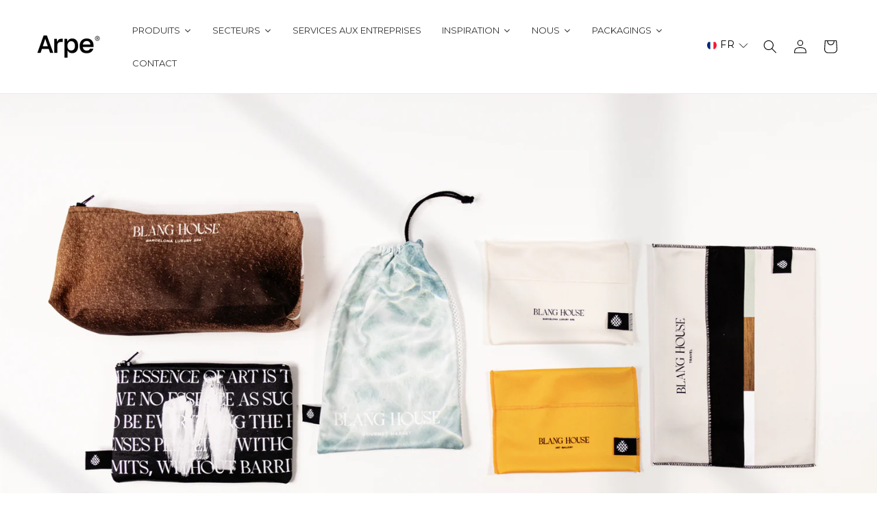

--- FILE ---
content_type: text/html; charset=utf-8
request_url: https://arpe.es/fr/pages/sustainable-packagings
body_size: 64163
content:
<!doctype html>
<html class="js" lang="fr">
  <head>
    
<!-- Google tag (gtag.js) -->
<script async src="https://www.googletagmanager.com/gtag/js?id=G-BT7YKKX14G"></script>
<script>
  window.dataLayer = window.dataLayer || [];
  function gtag(){dataLayer.push(arguments);}
  gtag('js', new Date());

  // 🔒 Establece los valores por defecto del consentimiento
  gtag('consent', 'default', {
    ad_storage: 'denied',
    analytics_storage: 'denied'
  });

  // Configura la propiedad (esto puede cambiar según si es GA4 o Ads)
  gtag('config', 'G-BT7YKKX14G');
</script>
    
    <meta charset="utf-8">
    <meta http-equiv="X-UA-Compatible" content="IE=edge">
    <meta name="viewport" content="width=device-width,initial-scale=1">
    <meta name="theme-color" content="">
    <link rel="canonical" href="https://arpe.es/fr/pages/sustainable-packagings"><link rel="icon" type="image/png" href="//arpe.es/cdn/shop/files/gota-512x512.png?crop=center&height=32&v=1656492365&width=32"><link rel="preconnect" href="https://fonts.shopifycdn.com" crossorigin><title>
      Packaging durable: textiles et recyclés
 &ndash; Manufacturas Arpe</title>

    
      <meta name="description" content="Nous nous engageons en faveur de textiles durables et d&#39;emballages recyclés, qui peuvent être réutilisés et recyclés après utilisation. 100% personnalisé.">
    

    

<meta property="og:site_name" content="Manufacturas Arpe">
<meta property="og:url" content="https://arpe.es/fr/pages/sustainable-packagings">
<meta property="og:title" content="Packaging durable: textiles et recyclés">
<meta property="og:type" content="website">
<meta property="og:description" content="Nous nous engageons en faveur de textiles durables et d&#39;emballages recyclés, qui peuvent être réutilisés et recyclés après utilisation. 100% personnalisé."><meta property="og:image" content="http://arpe.es/cdn/shop/files/logo-gota-Arpe_dfcdfa76-09ec-4411-804c-41b871e72317.png?v=1664863778">
  <meta property="og:image:secure_url" content="https://arpe.es/cdn/shop/files/logo-gota-Arpe_dfcdfa76-09ec-4411-804c-41b871e72317.png?v=1664863778">
  <meta property="og:image:width" content="403">
  <meta property="og:image:height" content="462"><meta name="twitter:site" content="@https://x.com/ArpeBarcelona"><meta name="twitter:card" content="summary_large_image">
<meta name="twitter:title" content="Packaging durable: textiles et recyclés">
<meta name="twitter:description" content="Nous nous engageons en faveur de textiles durables et d&#39;emballages recyclés, qui peuvent être réutilisés et recyclés après utilisation. 100% personnalisé.">


    <script src="//arpe.es/cdn/shop/t/6/assets/constants.js?v=132983761750457495441748433111" defer="defer"></script>
    <script src="//arpe.es/cdn/shop/t/6/assets/pubsub.js?v=25310214064522200911748433113" defer="defer"></script>
    <script src="//arpe.es/cdn/shop/t/6/assets/global.js?v=184345515105158409801748433112" defer="defer"></script>
    <script src="//arpe.es/cdn/shop/t/6/assets/details-disclosure.js?v=13653116266235556501748433111" defer="defer"></script>
    <script src="//arpe.es/cdn/shop/t/6/assets/details-modal.js?v=25581673532751508451748433112" defer="defer"></script>
    <script src="//arpe.es/cdn/shop/t/6/assets/search-form.js?v=133129549252120666541748433113" defer="defer"></script><script src="//arpe.es/cdn/shop/t/6/assets/animations.js?v=88693664871331136111748433111" defer="defer"></script><script>window.performance && window.performance.mark && window.performance.mark('shopify.content_for_header.start');</script><meta name="facebook-domain-verification" content="zdoyxxhy2lqcjdpftfyma8iere4vb0">
<meta id="shopify-digital-wallet" name="shopify-digital-wallet" content="/58199277627/digital_wallets/dialog">
<meta name="shopify-checkout-api-token" content="44cf40b444c975c8d45bda2fc5d5a275">
<meta id="in-context-paypal-metadata" data-shop-id="58199277627" data-venmo-supported="false" data-environment="production" data-locale="fr_FR" data-paypal-v4="true" data-currency="EUR">
<link rel="alternate" hreflang="x-default" href="https://arpe.es/pages/sustainable-packagings">
<link rel="alternate" hreflang="ca" href="https://arpe.es/ca/pages/sustainable-packagings">
<link rel="alternate" hreflang="fr" href="https://arpe.es/fr/pages/sustainable-packagings">
<link rel="alternate" hreflang="en" href="https://arpe.es/en/pages/sustainable-packagings">
<script async="async" src="/checkouts/internal/preloads.js?locale=fr-ES"></script>
<script id="shopify-features" type="application/json">{"accessToken":"44cf40b444c975c8d45bda2fc5d5a275","betas":["rich-media-storefront-analytics"],"domain":"arpe.es","predictiveSearch":true,"shopId":58199277627,"locale":"fr"}</script>
<script>var Shopify = Shopify || {};
Shopify.shop = "manufacturas-arpe.myshopify.com";
Shopify.locale = "fr";
Shopify.currency = {"active":"EUR","rate":"1.0"};
Shopify.country = "ES";
Shopify.theme = {"name":"Dawn ARA 05\/2025","id":181495857489,"schema_name":"Dawn","schema_version":"15.3.0","theme_store_id":887,"role":"main"};
Shopify.theme.handle = "null";
Shopify.theme.style = {"id":null,"handle":null};
Shopify.cdnHost = "arpe.es/cdn";
Shopify.routes = Shopify.routes || {};
Shopify.routes.root = "/fr/";</script>
<script type="module">!function(o){(o.Shopify=o.Shopify||{}).modules=!0}(window);</script>
<script>!function(o){function n(){var o=[];function n(){o.push(Array.prototype.slice.apply(arguments))}return n.q=o,n}var t=o.Shopify=o.Shopify||{};t.loadFeatures=n(),t.autoloadFeatures=n()}(window);</script>
<script id="shop-js-analytics" type="application/json">{"pageType":"page"}</script>
<script defer="defer" async type="module" src="//arpe.es/cdn/shopifycloud/shop-js/modules/v2/client.init-shop-cart-sync_C9aZTsmn.fr.esm.js"></script>
<script defer="defer" async type="module" src="//arpe.es/cdn/shopifycloud/shop-js/modules/v2/chunk.common_bWgz0IHB.esm.js"></script>
<script type="module">
  await import("//arpe.es/cdn/shopifycloud/shop-js/modules/v2/client.init-shop-cart-sync_C9aZTsmn.fr.esm.js");
await import("//arpe.es/cdn/shopifycloud/shop-js/modules/v2/chunk.common_bWgz0IHB.esm.js");

  window.Shopify.SignInWithShop?.initShopCartSync?.({"fedCMEnabled":true,"windoidEnabled":true});

</script>
<script id="__st">var __st={"a":58199277627,"offset":3600,"reqid":"24f05097-a798-4718-ac0c-6cf26fdc4655-1763331032","pageurl":"arpe.es\/fr\/pages\/sustainable-packagings","s":"pages-89059754043","u":"fa9e8e40c060","p":"page","rtyp":"page","rid":89059754043};</script>
<script>window.ShopifyPaypalV4VisibilityTracking = true;</script>
<script id="captcha-bootstrap">!function(){'use strict';const t='contact',e='account',n='new_comment',o=[[t,t],['blogs',n],['comments',n],[t,'customer']],c=[[e,'customer_login'],[e,'guest_login'],[e,'recover_customer_password'],[e,'create_customer']],r=t=>t.map((([t,e])=>`form[action*='/${t}']:not([data-nocaptcha='true']) input[name='form_type'][value='${e}']`)).join(','),a=t=>()=>t?[...document.querySelectorAll(t)].map((t=>t.form)):[];function s(){const t=[...o],e=r(t);return a(e)}const i='password',u='form_key',d=['recaptcha-v3-token','g-recaptcha-response','h-captcha-response',i],f=()=>{try{return window.sessionStorage}catch{return}},m='__shopify_v',_=t=>t.elements[u];function p(t,e,n=!1){try{const o=window.sessionStorage,c=JSON.parse(o.getItem(e)),{data:r}=function(t){const{data:e,action:n}=t;return t[m]||n?{data:e,action:n}:{data:t,action:n}}(c);for(const[e,n]of Object.entries(r))t.elements[e]&&(t.elements[e].value=n);n&&o.removeItem(e)}catch(o){console.error('form repopulation failed',{error:o})}}const l='form_type',E='cptcha';function T(t){t.dataset[E]=!0}const w=window,h=w.document,L='Shopify',v='ce_forms',y='captcha';let A=!1;((t,e)=>{const n=(g='f06e6c50-85a8-45c8-87d0-21a2b65856fe',I='https://cdn.shopify.com/shopifycloud/storefront-forms-hcaptcha/ce_storefront_forms_captcha_hcaptcha.v1.5.2.iife.js',D={infoText:'Protégé par hCaptcha',privacyText:'Confidentialité',termsText:'Conditions'},(t,e,n)=>{const o=w[L][v],c=o.bindForm;if(c)return c(t,g,e,D).then(n);var r;o.q.push([[t,g,e,D],n]),r=I,A||(h.body.append(Object.assign(h.createElement('script'),{id:'captcha-provider',async:!0,src:r})),A=!0)});var g,I,D;w[L]=w[L]||{},w[L][v]=w[L][v]||{},w[L][v].q=[],w[L][y]=w[L][y]||{},w[L][y].protect=function(t,e){n(t,void 0,e),T(t)},Object.freeze(w[L][y]),function(t,e,n,w,h,L){const[v,y,A,g]=function(t,e,n){const i=e?o:[],u=t?c:[],d=[...i,...u],f=r(d),m=r(i),_=r(d.filter((([t,e])=>n.includes(e))));return[a(f),a(m),a(_),s()]}(w,h,L),I=t=>{const e=t.target;return e instanceof HTMLFormElement?e:e&&e.form},D=t=>v().includes(t);t.addEventListener('submit',(t=>{const e=I(t);if(!e)return;const n=D(e)&&!e.dataset.hcaptchaBound&&!e.dataset.recaptchaBound,o=_(e),c=g().includes(e)&&(!o||!o.value);(n||c)&&t.preventDefault(),c&&!n&&(function(t){try{if(!f())return;!function(t){const e=f();if(!e)return;const n=_(t);if(!n)return;const o=n.value;o&&e.removeItem(o)}(t);const e=Array.from(Array(32),(()=>Math.random().toString(36)[2])).join('');!function(t,e){_(t)||t.append(Object.assign(document.createElement('input'),{type:'hidden',name:u})),t.elements[u].value=e}(t,e),function(t,e){const n=f();if(!n)return;const o=[...t.querySelectorAll(`input[type='${i}']`)].map((({name:t})=>t)),c=[...d,...o],r={};for(const[a,s]of new FormData(t).entries())c.includes(a)||(r[a]=s);n.setItem(e,JSON.stringify({[m]:1,action:t.action,data:r}))}(t,e)}catch(e){console.error('failed to persist form',e)}}(e),e.submit())}));const S=(t,e)=>{t&&!t.dataset[E]&&(n(t,e.some((e=>e===t))),T(t))};for(const o of['focusin','change'])t.addEventListener(o,(t=>{const e=I(t);D(e)&&S(e,y())}));const B=e.get('form_key'),M=e.get(l),P=B&&M;t.addEventListener('DOMContentLoaded',(()=>{const t=y();if(P)for(const e of t)e.elements[l].value===M&&p(e,B);[...new Set([...A(),...v().filter((t=>'true'===t.dataset.shopifyCaptcha))])].forEach((e=>S(e,t)))}))}(h,new URLSearchParams(w.location.search),n,t,e,['guest_login'])})(!0,!0)}();</script>
<script integrity="sha256-52AcMU7V7pcBOXWImdc/TAGTFKeNjmkeM1Pvks/DTgc=" data-source-attribution="shopify.loadfeatures" defer="defer" src="//arpe.es/cdn/shopifycloud/storefront/assets/storefront/load_feature-81c60534.js" crossorigin="anonymous"></script>
<script data-source-attribution="shopify.dynamic_checkout.dynamic.init">var Shopify=Shopify||{};Shopify.PaymentButton=Shopify.PaymentButton||{isStorefrontPortableWallets:!0,init:function(){window.Shopify.PaymentButton.init=function(){};var t=document.createElement("script");t.src="https://arpe.es/cdn/shopifycloud/portable-wallets/latest/portable-wallets.fr.js",t.type="module",document.head.appendChild(t)}};
</script>
<script data-source-attribution="shopify.dynamic_checkout.buyer_consent">
  function portableWalletsHideBuyerConsent(e){var t=document.getElementById("shopify-buyer-consent"),n=document.getElementById("shopify-subscription-policy-button");t&&n&&(t.classList.add("hidden"),t.setAttribute("aria-hidden","true"),n.removeEventListener("click",e))}function portableWalletsShowBuyerConsent(e){var t=document.getElementById("shopify-buyer-consent"),n=document.getElementById("shopify-subscription-policy-button");t&&n&&(t.classList.remove("hidden"),t.removeAttribute("aria-hidden"),n.addEventListener("click",e))}window.Shopify?.PaymentButton&&(window.Shopify.PaymentButton.hideBuyerConsent=portableWalletsHideBuyerConsent,window.Shopify.PaymentButton.showBuyerConsent=portableWalletsShowBuyerConsent);
</script>
<script data-source-attribution="shopify.dynamic_checkout.cart.bootstrap">document.addEventListener("DOMContentLoaded",(function(){function t(){return document.querySelector("shopify-accelerated-checkout-cart, shopify-accelerated-checkout")}if(t())Shopify.PaymentButton.init();else{new MutationObserver((function(e,n){t()&&(Shopify.PaymentButton.init(),n.disconnect())})).observe(document.body,{childList:!0,subtree:!0})}}));
</script>
<link id="shopify-accelerated-checkout-styles" rel="stylesheet" media="screen" href="https://arpe.es/cdn/shopifycloud/portable-wallets/latest/accelerated-checkout-backwards-compat.css" crossorigin="anonymous">
<style id="shopify-accelerated-checkout-cart">
        #shopify-buyer-consent {
  margin-top: 1em;
  display: inline-block;
  width: 100%;
}

#shopify-buyer-consent.hidden {
  display: none;
}

#shopify-subscription-policy-button {
  background: none;
  border: none;
  padding: 0;
  text-decoration: underline;
  font-size: inherit;
  cursor: pointer;
}

#shopify-subscription-policy-button::before {
  box-shadow: none;
}

      </style>
<script id="sections-script" data-sections="header" defer="defer" src="//arpe.es/cdn/shop/t/6/compiled_assets/scripts.js?3358"></script>
<script>window.performance && window.performance.mark && window.performance.mark('shopify.content_for_header.end');</script>


    <style data-shopify>
      @font-face {
  font-family: Montserrat;
  font-weight: 400;
  font-style: normal;
  font-display: swap;
  src: url("//arpe.es/cdn/fonts/montserrat/montserrat_n4.81949fa0ac9fd2021e16436151e8eaa539321637.woff2") format("woff2"),
       url("//arpe.es/cdn/fonts/montserrat/montserrat_n4.a6c632ca7b62da89c3594789ba828388aac693fe.woff") format("woff");
}

      @font-face {
  font-family: Montserrat;
  font-weight: 700;
  font-style: normal;
  font-display: swap;
  src: url("//arpe.es/cdn/fonts/montserrat/montserrat_n7.3c434e22befd5c18a6b4afadb1e3d77c128c7939.woff2") format("woff2"),
       url("//arpe.es/cdn/fonts/montserrat/montserrat_n7.5d9fa6e2cae713c8fb539a9876489d86207fe957.woff") format("woff");
}

      @font-face {
  font-family: Montserrat;
  font-weight: 400;
  font-style: italic;
  font-display: swap;
  src: url("//arpe.es/cdn/fonts/montserrat/montserrat_i4.5a4ea298b4789e064f62a29aafc18d41f09ae59b.woff2") format("woff2"),
       url("//arpe.es/cdn/fonts/montserrat/montserrat_i4.072b5869c5e0ed5b9d2021e4c2af132e16681ad2.woff") format("woff");
}

      @font-face {
  font-family: Montserrat;
  font-weight: 700;
  font-style: italic;
  font-display: swap;
  src: url("//arpe.es/cdn/fonts/montserrat/montserrat_i7.a0d4a463df4f146567d871890ffb3c80408e7732.woff2") format("woff2"),
       url("//arpe.es/cdn/fonts/montserrat/montserrat_i7.f6ec9f2a0681acc6f8152c40921d2a4d2e1a2c78.woff") format("woff");
}

      @font-face {
  font-family: Montserrat;
  font-weight: 500;
  font-style: normal;
  font-display: swap;
  src: url("//arpe.es/cdn/fonts/montserrat/montserrat_n5.07ef3781d9c78c8b93c98419da7ad4fbeebb6635.woff2") format("woff2"),
       url("//arpe.es/cdn/fonts/montserrat/montserrat_n5.adf9b4bd8b0e4f55a0b203cdd84512667e0d5e4d.woff") format("woff");
}


      
        :root,
        .color-scheme-1 {
          --color-background: 255,255,255;
        
          --gradient-background: #ffffff;
        

        

        --color-foreground: 0,0,0;
        --color-background-contrast: 191,191,191;
        --color-shadow: 18,18,18;
        --color-button: 18,18,18;
        --color-button-text: 250,250,250;
        --color-secondary-button: 255,255,255;
        --color-secondary-button-text: 18,18,18;
        --color-link: 18,18,18;
        --color-badge-foreground: 0,0,0;
        --color-badge-background: 255,255,255;
        --color-badge-border: 0,0,0;
        --payment-terms-background-color: rgb(255 255 255);
      }
      
        
        .color-scheme-2 {
          --color-background: 250,250,250;
        
          --gradient-background: #fafafa;
        

        

        --color-foreground: 0,0,0;
        --color-background-contrast: 186,186,186;
        --color-shadow: 18,18,18;
        --color-button: 18,18,18;
        --color-button-text: 255,255,255;
        --color-secondary-button: 250,250,250;
        --color-secondary-button-text: 18,18,18;
        --color-link: 18,18,18;
        --color-badge-foreground: 0,0,0;
        --color-badge-background: 250,250,250;
        --color-badge-border: 0,0,0;
        --payment-terms-background-color: rgb(250 250 250);
      }
      
        
        .color-scheme-3 {
          --color-background: 226,226,226;
        
          --gradient-background: #e2e2e2;
        

        

        --color-foreground: 0,0,0;
        --color-background-contrast: 162,162,162;
        --color-shadow: 18,18,18;
        --color-button: 0,0,0;
        --color-button-text: 255,255,255;
        --color-secondary-button: 226,226,226;
        --color-secondary-button-text: 0,0,0;
        --color-link: 0,0,0;
        --color-badge-foreground: 0,0,0;
        --color-badge-background: 226,226,226;
        --color-badge-border: 0,0,0;
        --payment-terms-background-color: rgb(226 226 226);
      }
      
        
        .color-scheme-4 {
          --color-background: 0,0,0;
        
          --gradient-background: #000000;
        

        

        --color-foreground: 255,255,255;
        --color-background-contrast: 128,128,128;
        --color-shadow: 0,0,0;
        --color-button: 255,255,255;
        --color-button-text: 0,0,0;
        --color-secondary-button: 0,0,0;
        --color-secondary-button-text: 255,255,255;
        --color-link: 255,255,255;
        --color-badge-foreground: 255,255,255;
        --color-badge-background: 0,0,0;
        --color-badge-border: 255,255,255;
        --payment-terms-background-color: rgb(0 0 0);
      }
      
        
        .color-scheme-5 {
          --color-background: 177,146,173;
        
          --gradient-background: #b192ad;
        

        

        --color-foreground: 255,255,255;
        --color-background-contrast: 114,82,110;
        --color-shadow: 18,18,18;
        --color-button: 255,255,255;
        --color-button-text: 177,146,173;
        --color-secondary-button: 177,146,173;
        --color-secondary-button-text: 255,255,255;
        --color-link: 255,255,255;
        --color-badge-foreground: 255,255,255;
        --color-badge-background: 177,146,173;
        --color-badge-border: 255,255,255;
        --payment-terms-background-color: rgb(177 146 173);
      }
      
        
        .color-scheme-0b5e49a5-6e47-4500-a163-1cac4bf3fba1 {
          --color-background: 244,211,55;
        
          --gradient-background: #f4d337;
        

        

        --color-foreground: 0,0,0;
        --color-background-contrast: 163,136,9;
        --color-shadow: 18,18,18;
        --color-button: 18,18,18;
        --color-button-text: 250,250,250;
        --color-secondary-button: 244,211,55;
        --color-secondary-button-text: 18,18,18;
        --color-link: 18,18,18;
        --color-badge-foreground: 0,0,0;
        --color-badge-background: 244,211,55;
        --color-badge-border: 0,0,0;
        --payment-terms-background-color: rgb(244 211 55);
      }
      

      body, .color-scheme-1, .color-scheme-2, .color-scheme-3, .color-scheme-4, .color-scheme-5, .color-scheme-0b5e49a5-6e47-4500-a163-1cac4bf3fba1 {
        color: rgba(var(--color-foreground), 0.75);
        background-color: rgb(var(--color-background));
      }

      :root {
        --font-body-family: Montserrat, sans-serif;
        --font-body-style: normal;
        --font-body-weight: 400;
        --font-body-weight-bold: 700;

        --font-heading-family: Montserrat, sans-serif;
        --font-heading-style: normal;
        --font-heading-weight: 500;

        --font-body-scale: 1.0;
        --font-heading-scale: 1.0;

        --media-padding: px;
        --media-border-opacity: 0.05;
        --media-border-width: 1px;
        --media-radius: 0px;
        --media-shadow-opacity: 0.0;
        --media-shadow-horizontal-offset: 0px;
        --media-shadow-vertical-offset: 4px;
        --media-shadow-blur-radius: 5px;
        --media-shadow-visible: 0;

        --page-width: 160rem;
        --page-width-margin: 0rem;

        --product-card-image-padding: 0.0rem;
        --product-card-corner-radius: 0.0rem;
        --product-card-text-alignment: left;
        --product-card-border-width: 0.0rem;
        --product-card-border-opacity: 0.1;
        --product-card-shadow-opacity: 0.0;
        --product-card-shadow-visible: 0;
        --product-card-shadow-horizontal-offset: 0.0rem;
        --product-card-shadow-vertical-offset: 0.4rem;
        --product-card-shadow-blur-radius: 0.5rem;

        --collection-card-image-padding: 0.0rem;
        --collection-card-corner-radius: 0.0rem;
        --collection-card-text-alignment: left;
        --collection-card-border-width: 0.0rem;
        --collection-card-border-opacity: 0.0;
        --collection-card-shadow-opacity: 0.1;
        --collection-card-shadow-visible: 1;
        --collection-card-shadow-horizontal-offset: 0.0rem;
        --collection-card-shadow-vertical-offset: 0.0rem;
        --collection-card-shadow-blur-radius: 0.0rem;

        --blog-card-image-padding: 0.0rem;
        --blog-card-corner-radius: 0.0rem;
        --blog-card-text-alignment: left;
        --blog-card-border-width: 0.0rem;
        --blog-card-border-opacity: 0.0;
        --blog-card-shadow-opacity: 0.1;
        --blog-card-shadow-visible: 1;
        --blog-card-shadow-horizontal-offset: 0.0rem;
        --blog-card-shadow-vertical-offset: 0.0rem;
        --blog-card-shadow-blur-radius: 0.0rem;

        --badge-corner-radius: 4.0rem;

        --popup-border-width: 1px;
        --popup-border-opacity: 0.1;
        --popup-corner-radius: 0px;
        --popup-shadow-opacity: 0.0;
        --popup-shadow-horizontal-offset: 0px;
        --popup-shadow-vertical-offset: 4px;
        --popup-shadow-blur-radius: 5px;

        --drawer-border-width: 1px;
        --drawer-border-opacity: 0.1;
        --drawer-shadow-opacity: 0.0;
        --drawer-shadow-horizontal-offset: 0px;
        --drawer-shadow-vertical-offset: 4px;
        --drawer-shadow-blur-radius: 5px;

        --spacing-sections-desktop: 0px;
        --spacing-sections-mobile: 0px;

        --grid-desktop-vertical-spacing: 12px;
        --grid-desktop-horizontal-spacing: 12px;
        --grid-mobile-vertical-spacing: 6px;
        --grid-mobile-horizontal-spacing: 6px;

        --text-boxes-border-opacity: 0.1;
        --text-boxes-border-width: 0px;
        --text-boxes-radius: 0px;
        --text-boxes-shadow-opacity: 0.0;
        --text-boxes-shadow-visible: 0;
        --text-boxes-shadow-horizontal-offset: 0px;
        --text-boxes-shadow-vertical-offset: 0px;
        --text-boxes-shadow-blur-radius: 5px;

        --buttons-radius: 40px;
        --buttons-radius-outset: 41px;
        --buttons-border-width: 1px;
        --buttons-border-opacity: 1.0;
        --buttons-shadow-opacity: 0.0;
        --buttons-shadow-visible: 0;
        --buttons-shadow-horizontal-offset: 0px;
        --buttons-shadow-vertical-offset: 4px;
        --buttons-shadow-blur-radius: 5px;
        --buttons-border-offset: 0.3px;

        --inputs-radius: 0px;
        --inputs-border-width: 1px;
        --inputs-border-opacity: 0.55;
        --inputs-shadow-opacity: 0.0;
        --inputs-shadow-horizontal-offset: 0px;
        --inputs-margin-offset: 0px;
        --inputs-shadow-vertical-offset: 4px;
        --inputs-shadow-blur-radius: 5px;
        --inputs-radius-outset: 0px;

        --variant-pills-radius: 40px;
        --variant-pills-border-width: 1px;
        --variant-pills-border-opacity: 0.55;
        --variant-pills-shadow-opacity: 0.0;
        --variant-pills-shadow-horizontal-offset: 0px;
        --variant-pills-shadow-vertical-offset: 4px;
        --variant-pills-shadow-blur-radius: 5px;
      }

      *,
      *::before,
      *::after {
        box-sizing: inherit;
      }

      html {
        box-sizing: border-box;
        font-size: calc(var(--font-body-scale) * 62.5%);
        height: 100%;
      }

      body {
        display: grid;
        grid-template-rows: auto auto 1fr auto;
        grid-template-columns: 100%;
        min-height: 100%;
        margin: 0;
        font-size: 1.5rem;
        letter-spacing: 0.06rem;
        line-height: calc(1 + 0.8 / var(--font-body-scale));
        font-family: var(--font-body-family);
        font-style: var(--font-body-style);
        font-weight: var(--font-body-weight);
      }

      @media screen and (min-width: 750px) {
        body {
          font-size: 1.6rem;
        }
      }
    </style>

    <link href="//arpe.es/cdn/shop/t/6/assets/base.css?v=159841507637079171801748433111" rel="stylesheet" type="text/css" media="all" />
    <link rel="stylesheet" href="//arpe.es/cdn/shop/t/6/assets/component-cart-items.css?v=123238115697927560811748433111" media="print" onload="this.media='all'">
      <link rel="preload" as="font" href="//arpe.es/cdn/fonts/montserrat/montserrat_n4.81949fa0ac9fd2021e16436151e8eaa539321637.woff2" type="font/woff2" crossorigin>
      

      <link rel="preload" as="font" href="//arpe.es/cdn/fonts/montserrat/montserrat_n5.07ef3781d9c78c8b93c98419da7ad4fbeebb6635.woff2" type="font/woff2" crossorigin>
      
<link href="//arpe.es/cdn/shop/t/6/assets/component-localization-form.css?v=170315343355214948141748433111" rel="stylesheet" type="text/css" media="all" />
      <script src="//arpe.es/cdn/shop/t/6/assets/localization-form.js?v=144176611646395275351748433113" defer="defer"></script><link
        rel="stylesheet"
        href="//arpe.es/cdn/shop/t/6/assets/component-predictive-search.css?v=118923337488134913561748433111"
        media="print"
        onload="this.media='all'"
      ><script>
      if (Shopify.designMode) {
        document.documentElement.classList.add('shopify-design-mode');
      }
    </script>
  <!-- BEGIN app block: shopify://apps/consentmo-gdpr/blocks/gdpr_cookie_consent/4fbe573f-a377-4fea-9801-3ee0858cae41 -->


<!-- END app block --><!-- BEGIN app block: shopify://apps/flair/blocks/init/51d5ae10-f90f-4540-9ec6-f09f14107bf4 --><!-- BEGIN app snippet: init --><script>  (function() {    function l(url, onload) {      var script = document.createElement("script");      script.src = url;      script.async = true;      script.onload = onload;      document.head.appendChild(script);    }function r() {        return new Promise((resolve) => {          if (document.readyState == "loading") {            document.addEventListener("DOMContentLoaded", () => resolve());          } else {            resolve();          }        });      }      function isg3() {        let k = "_flair_pv";        let v = new URLSearchParams(window.location.search).get(k);        if (v == "") {          localStorage.removeItem(k);          return false;        }        else if (v != null) {          let x = new Date().getTime() + 24 * 60 * 60 * 1000;          localStorage.setItem(k,`${v}:${x}`);          return true;        } else {          let sv = localStorage.getItem(k);          if (sv && Number(sv.split(":")[1]) > new Date().getTime()) {            return true;          }        }        localStorage.removeItem(k);        return false;      }function g2() {        l("https://cdn.shopify.com/extensions/019a7387-b640-7f63-aab2-9805ebe6be4c/flair-theme-app-38/assets/flair_gen2.js", () => {          r().then(() => {            let d ={"shop":{  "collection_handle":null,  "page_type":"page",  "product_id":"",  "search_url":"\/fr\/search",  "_":1},"app":{  "refresh_on_init":true,"badge_variant_refresh":{"enabled":false,"type":"change","parent_selector":"form[action=\"\/cart\/add\"]","selector":".single-option-selector","delay":100},"banner_countdown_enabled":false,  "_":1}};            let c = "";            FlairApp.init(d);            if (c != "") {              let style = document.createElement("style");              style.textContent = c;              document.head.appendChild(style);            }          })        })      }function g3() {      let d ={"config":{  "storefront_token":null,  "_":1},"current":{"collection_id":"",  "country":"ES",  "currency":"EUR","language":"fr","money_format":"\u003cspan class=hidden\u003e€{{amount_with_comma_separator}}\u003c\/span\u003e",  "page_type":"page",  "product_id":"",  "shopify_domain":"manufacturas-arpe.myshopify.com",  "_":1}};      l("https://cdn.shopify.com/extensions/019a7387-b640-7f63-aab2-9805ebe6be4c/flair-theme-app-38/assets/flair_gen3.js", () => {        FlairApp.init(d);      });    }if (isg3()) {        g3();        console.info(`Flair generation 3 preview is enabled. Click here to cancel: https://${window.location.host}/?_flair_pv=`)      } else {        g2();      }})()</script><!-- END app snippet --><!-- generated: 2025-11-16 23:10:33 +0100 -->

<!-- END app block --><!-- BEGIN app block: shopify://apps/judge-me-reviews/blocks/judgeme_core/61ccd3b1-a9f2-4160-9fe9-4fec8413e5d8 --><!-- Start of Judge.me Core -->




<link rel="dns-prefetch" href="https://cdnwidget.judge.me">
<link rel="dns-prefetch" href="https://cdn.judge.me">
<link rel="dns-prefetch" href="https://cdn1.judge.me">
<link rel="dns-prefetch" href="https://api.judge.me">

<script data-cfasync='false' class='jdgm-settings-script'>window.jdgmSettings={"pagination":5,"disable_web_reviews":false,"badge_no_review_text":"Sin reseñas","badge_n_reviews_text":"{{ n }} reseña/reseñas","hide_badge_preview_if_no_reviews":true,"badge_hide_text":false,"enforce_center_preview_badge":false,"widget_title":"Reseñas de Clientes","widget_open_form_text":"Escribir una reseña","widget_close_form_text":"Cancelar reseña","widget_refresh_page_text":"Actualizar página","widget_summary_text":"Basado en {{ number_of_reviews }} reseña/reseñas","widget_no_review_text":"Sin reseñas","widget_name_field_text":"Nombre","widget_verified_name_field_text":"Nombre verificado (público)","widget_name_placeholder_text":"Ingrese su nombre (público)","widget_required_field_error_text":"Este campo es obligatorio.","widget_email_field_text":"Correo electrónico","widget_verified_email_field_text":"Correo electrónico verificado (privado, no puede ser editado)","widget_email_placeholder_text":"Ingrese su correo electrónico (privado)","widget_email_field_error_text":"Por favor ingrese un correo electrónico válido","widget_rating_field_text":"Calificación","widget_review_title_field_text":"Título de la Reseña","widget_review_title_placeholder_text":"Dele un título a su reseña","widget_review_body_field_text":"Reseña","widget_review_body_placeholder_text":"Escriba sus comentarios aquí","widget_pictures_field_text":"Imagen/Video (opcional)","widget_submit_review_text":"Enviar Reseña","widget_submit_verified_review_text":"Enviar reseña verificada","widget_submit_success_msg_with_auto_publish":"¡Gracias! Por favor actualice la página en unos momentos para ver su reseña. Puede eliminar o editar su reseña iniciando sesión en \u003ca href='https://judge.me/login' target='_blank' rel='nofollow noopener'\u003eJudge.me\u003c/a\u003e","widget_submit_success_msg_no_auto_publish":"¡Gracias! Su reseña será publicada apenas sea aprobada por el admin de la tienda. Puede eliminar o editar su reseña iniciando sesión en \u003ca href='https://judge.me/login' target='_blank' rel='nofollow noopener'\u003eJudge.me\u003c/a\u003e","widget_show_default_reviews_out_of_total_text":"Mostrando {{ n_reviews_shown }} de {{ n_reviews }} reseñas.","widget_show_all_link_text":"Mostrar todo","widget_show_less_link_text":"Mostrar menos","widget_author_said_text":"{{ reviewer_name }} dijo:","widget_days_text":"Hace {{ n }} día/días","widget_weeks_text":"Hace {{ n }} semana/semanas","widget_months_text":"Hace {{ n }} mes/meses","widget_years_text":"Hace {{ n }} año/años","widget_yesterday_text":"Ayer","widget_today_text":"Hoy","widget_replied_text":"\u003e\u003e {{ shop_name }} respondió:","widget_read_more_text":"Leer más","widget_rating_filter_see_all_text":"Ver todas las reseñas","widget_sorting_most_recent_text":"Más Recientes","widget_sorting_highest_rating_text":"Mejor Rating","widget_sorting_lowest_rating_text":"Peor Rating","widget_sorting_with_pictures_text":"Sólo Fotos","widget_sorting_most_helpful_text":"Más Útiles","widget_open_question_form_text":"Hacer una pregunta","widget_reviews_subtab_text":"Reseñas","widget_questions_subtab_text":"Preguntas","widget_question_label_text":"Pregunta","widget_answer_label_text":"Respuesta","widget_question_placeholder_text":"Escriba su pregunta aquí","widget_submit_question_text":"Enviar pregunta","widget_question_submit_success_text":"¡Gracias por su pregunta! Le notificaremos una vez haya sido contestada.","verified_badge_text":"Verificada","verified_badge_placement":"left-of-reviewer-name","widget_hide_border":false,"widget_social_share":false,"all_reviews_include_out_of_store_products":true,"all_reviews_out_of_store_text":"(fuera de tienda)","all_reviews_product_name_prefix_text":"sobre","enable_review_pictures":true,"review_date_format":"dd/mm/yyyy","widget_product_reviews_subtab_text":"Reseñas de Producto","widget_shop_reviews_subtab_text":"Reseñas de Tienda","widget_write_a_store_review_text":"Escribir una reseña de la tienda","widget_other_languages_heading":"Reseñas en Otros Idiomas","widget_sorting_pictures_first_text":"Fotos Primero","floating_tab_button_name":"★ Reseñas","floating_tab_title":"Deje que los clientes hablen por nosotros","floating_tab_url":"","floating_tab_url_enabled":false,"all_reviews_text_badge_text":"Los clientes nos califican {{ shop.metafields.judgeme.all_reviews_rating | round: 1 }}/5 según {{ shop.metafields.judgeme.all_reviews_count }} reseñas.","all_reviews_text_badge_text_branded_style":"{{ shop.metafields.judgeme.all_reviews_rating | round: 1 }} de 5 estrellas según {{ shop.metafields.judgeme.all_reviews_count }} reseñas","all_reviews_text_badge_url":"","featured_carousel_title":"Nuestros clientes hablan por nosotros","featured_carousel_count_text":"{{ n }} reviews","featured_carousel_add_link_to_all_reviews_page":true,"featured_carousel_url":"","featured_carousel_height":200,"featured_carousel_width":100,"featured_carousel_arrow_color":"#000000","verified_count_badge_url":"","picture_reminder_submit_button":"Subir fotos","widget_sorting_videos_first_text":"Videos Primero","widget_review_pending_text":"Pendiente","remove_microdata_snippet":true,"preview_badge_no_question_text":"Sin preguntas","preview_badge_n_question_text":"{{ number_of_questions }} pregunta/preguntas","widget_search_bar_placeholder":"Buscar reseñas","widget_sorting_verified_only_text":"Sólo verificadas","featured_carousel_theme":"compact","featured_carousel_show_date":false,"featured_carousel_show_reviewer":false,"featured_carousel_verified_badge_color":"#000000","featured_carousel_more_reviews_button_text":"Read more reviews","featured_carousel_view_product_button_text":"Ver el producto","all_reviews_page_load_more_text":"Cargar más reseñas","widget_advanced_speed_features":5,"widget_public_name_text":"mostrado públicamente como","default_reviewer_name_has_non_latin":true,"widget_reviewer_anonymous":"Anónimo","medals_widget_title":"Medallas de revisión de Judge.me","widget_invalid_yt_video_url_error_text":"No es una URL de video de YouTube","widget_max_length_field_error_text":"Introduzca no más de {0} caracteres.","widget_verified_by_shop_text":"Verificado por Shop","widget_load_with_code_splitting":true,"widget_ugc_title":"Hecho por nosotros, compartido por ti","widget_ugc_subtitle":"Etiquétanos para ver tu foto destacada en nuestra página","widget_ugc_primary_button_text":"Compra ahora","widget_ugc_secondary_button_text":"Carga más","widget_ugc_reviews_button_text":"Ver reseñas","widget_primary_color":"#eacd30","widget_summary_average_rating_text":"{{ average_rating }} de 5","widget_media_grid_title":"Fotos y videos de clientes","widget_media_grid_see_more_text":"Ver más","widget_verified_by_judgeme_text":"Verificado por Judge.me","widget_verified_by_judgeme_text_in_store_medals":"Verified by Judge.me","widget_media_field_exceed_quantity_message":"Lo sentimos, solo podemos aceptar {{ max_media }} para una revisión.","widget_media_field_exceed_limit_message":"{{ file_name }} es demasiado grande, seleccione {{ media_type }} menos de {{ size_limit }}MB.","widget_review_submitted_text":"¡Reseña enviada!","widget_question_submitted_text":"¡Pregunta enviada!","widget_close_form_text_question":"Cancelar","widget_write_your_answer_here_text":"Escribe tu respuesta aquí","widget_enabled_branded_link":true,"widget_show_collected_by_judgeme":true,"widget_collected_by_judgeme_text":"recogidos por Judge.me","widget_load_more_text":"Carga más","widget_full_review_text":"Revision completa","widget_read_more_reviews_text":"Leer más reseñas","widget_read_questions_text":"Leer preguntas","widget_questions_and_answers_text":"preguntas y respuestas","widget_verified_by_text":"Verificada por","widget_number_of_reviews_text":"{{ number_of_reviews }} reseñas","widget_back_button_text":"Atrás","widget_next_button_text":"Próximo","widget_custom_forms_filter_button":"Filtros","custom_forms_style":"vertical","how_reviews_are_collected":"¿Cómo se recopilan las reseñas?","widget_gdpr_statement":"Cómo utilizamos sus datos: sólo nos pondremos en contacto con usted en relación con la reseña que ha dejado, y sólo si es necesario. al enviar su reseña, usted acepta los \u003ca href='https://judge.me/terms' target='_blank' rel='nofollow noopener'\u003etérminos y condiciones\u003c/a\u003e y \u003ca href='https://judge.me/privacy' target='_blank' rel='nofollow noopener'\u003epolítica de privacidad\u003c/a\u003e y políticas de \u003ca href='https://judge.me/content-policy' target='_blank' rel='nofollow noopener'\u003econtent\u003c/a\u003e de Judge.me.","review_snippet_widget_round_border_style":true,"review_snippet_widget_card_color":"#FFFFFF","review_snippet_widget_slider_arrows_background_color":"#FFFFFF","review_snippet_widget_slider_arrows_color":"#000000","review_snippet_widget_star_color":"#339999","preview_badge_collection_page_install_preference":true,"preview_badge_product_page_install_preference":true,"review_widget_best_location":true,"platform":"shopify","branding_url":"https://app.judge.me/reviews","branding_text":"Powered by Judge.me","locale":"en","reply_name":"Manufacturas Arpe","widget_version":"3.0","footer":true,"autopublish":true,"review_dates":false,"enable_custom_form":false,"enable_multi_locales_translations":false,"can_be_branded":false,"reply_name_text":"Manufacturas Arpe"};</script> <style class='jdgm-settings-style'>﻿.jdgm-xx{left:0}:root{--jdgm-primary-color: #eacd30;--jdgm-secondary-color: rgba(234,205,48,0.1);--jdgm-star-color: #eacd30;--jdgm-write-review-text-color: white;--jdgm-write-review-bg-color: #eacd30;--jdgm-paginate-color: #eacd30;--jdgm-border-radius: 0;--jdgm-reviewer-name-color: #eacd30}.jdgm-histogram__bar-content{background-color:#eacd30}.jdgm-rev[data-verified-buyer=true] .jdgm-rev__icon.jdgm-rev__icon:after,.jdgm-rev__buyer-badge.jdgm-rev__buyer-badge{color:white;background-color:#eacd30}.jdgm-review-widget--small .jdgm-gallery.jdgm-gallery .jdgm-gallery__thumbnail-link:nth-child(8) .jdgm-gallery__thumbnail-wrapper.jdgm-gallery__thumbnail-wrapper:before{content:"Ver más"}@media only screen and (min-width: 768px){.jdgm-gallery.jdgm-gallery .jdgm-gallery__thumbnail-link:nth-child(8) .jdgm-gallery__thumbnail-wrapper.jdgm-gallery__thumbnail-wrapper:before{content:"Ver más"}}.jdgm-prev-badge[data-average-rating='0.00']{display:none !important}.jdgm-rev .jdgm-rev__timestamp,.jdgm-quest .jdgm-rev__timestamp,.jdgm-carousel-item__timestamp{display:none !important}.jdgm-author-all-initials{display:none !important}.jdgm-author-last-initial{display:none !important}.jdgm-rev-widg__title{visibility:hidden}.jdgm-rev-widg__summary-text{visibility:hidden}.jdgm-prev-badge__text{visibility:hidden}.jdgm-rev__prod-link-prefix:before{content:'sobre'}.jdgm-rev__out-of-store-text:before{content:'(fuera de tienda)'}@media only screen and (min-width: 768px){.jdgm-rev__pics .jdgm-rev_all-rev-page-picture-separator,.jdgm-rev__pics .jdgm-rev__product-picture{display:none}}@media only screen and (max-width: 768px){.jdgm-rev__pics .jdgm-rev_all-rev-page-picture-separator,.jdgm-rev__pics .jdgm-rev__product-picture{display:none}}.jdgm-preview-badge[data-template="index"]{display:none !important}.jdgm-verified-count-badget[data-from-snippet="true"]{display:none !important}.jdgm-carousel-wrapper[data-from-snippet="true"]{display:none !important}.jdgm-all-reviews-text[data-from-snippet="true"]{display:none !important}.jdgm-medals-section[data-from-snippet="true"]{display:none !important}.jdgm-ugc-media-wrapper[data-from-snippet="true"]{display:none !important}.jdgm-review-snippet-widget .jdgm-rev-snippet-widget__cards-container .jdgm-rev-snippet-card{border-radius:8px;background:#fff}.jdgm-review-snippet-widget .jdgm-rev-snippet-widget__cards-container .jdgm-rev-snippet-card__rev-rating .jdgm-star{color:#399}.jdgm-review-snippet-widget .jdgm-rev-snippet-widget__prev-btn,.jdgm-review-snippet-widget .jdgm-rev-snippet-widget__next-btn{border-radius:50%;background:#fff}.jdgm-review-snippet-widget .jdgm-rev-snippet-widget__prev-btn>svg,.jdgm-review-snippet-widget .jdgm-rev-snippet-widget__next-btn>svg{fill:#000}.jdgm-full-rev-modal.rev-snippet-widget .jm-mfp-container .jm-mfp-content,.jdgm-full-rev-modal.rev-snippet-widget .jm-mfp-container .jdgm-full-rev__icon,.jdgm-full-rev-modal.rev-snippet-widget .jm-mfp-container .jdgm-full-rev__pic-img,.jdgm-full-rev-modal.rev-snippet-widget .jm-mfp-container .jdgm-full-rev__reply{border-radius:8px}.jdgm-full-rev-modal.rev-snippet-widget .jm-mfp-container .jdgm-full-rev[data-verified-buyer="true"] .jdgm-full-rev__icon::after{border-radius:8px}.jdgm-full-rev-modal.rev-snippet-widget .jm-mfp-container .jdgm-full-rev .jdgm-rev__buyer-badge{border-radius:calc( 8px / 2 )}.jdgm-full-rev-modal.rev-snippet-widget .jm-mfp-container .jdgm-full-rev .jdgm-full-rev__replier::before{content:'Manufacturas Arpe'}.jdgm-full-rev-modal.rev-snippet-widget .jm-mfp-container .jdgm-full-rev .jdgm-full-rev__product-button{border-radius:calc( 8px * 6 )}
</style> <style class='jdgm-settings-style'></style>

  
  
  
  <style class='jdgm-miracle-styles'>
  @-webkit-keyframes jdgm-spin{0%{-webkit-transform:rotate(0deg);-ms-transform:rotate(0deg);transform:rotate(0deg)}100%{-webkit-transform:rotate(359deg);-ms-transform:rotate(359deg);transform:rotate(359deg)}}@keyframes jdgm-spin{0%{-webkit-transform:rotate(0deg);-ms-transform:rotate(0deg);transform:rotate(0deg)}100%{-webkit-transform:rotate(359deg);-ms-transform:rotate(359deg);transform:rotate(359deg)}}@font-face{font-family:'JudgemeStar';src:url("[data-uri]") format("woff");font-weight:normal;font-style:normal}.jdgm-star{font-family:'JudgemeStar';display:inline !important;text-decoration:none !important;padding:0 4px 0 0 !important;margin:0 !important;font-weight:bold;opacity:1;-webkit-font-smoothing:antialiased;-moz-osx-font-smoothing:grayscale}.jdgm-star:hover{opacity:1}.jdgm-star:last-of-type{padding:0 !important}.jdgm-star.jdgm--on:before{content:"\e000"}.jdgm-star.jdgm--off:before{content:"\e001"}.jdgm-star.jdgm--half:before{content:"\e002"}.jdgm-widget *{margin:0;line-height:1.4;-webkit-box-sizing:border-box;-moz-box-sizing:border-box;box-sizing:border-box;-webkit-overflow-scrolling:touch}.jdgm-hidden{display:none !important;visibility:hidden !important}.jdgm-temp-hidden{display:none}.jdgm-spinner{width:40px;height:40px;margin:auto;border-radius:50%;border-top:2px solid #eee;border-right:2px solid #eee;border-bottom:2px solid #eee;border-left:2px solid #ccc;-webkit-animation:jdgm-spin 0.8s infinite linear;animation:jdgm-spin 0.8s infinite linear}.jdgm-prev-badge{display:block !important}

</style>


  
  
   


<script data-cfasync='false' class='jdgm-script'>
!function(e){window.jdgm=window.jdgm||{},jdgm.CDN_HOST="https://cdnwidget.judge.me/",jdgm.API_HOST="https://api.judge.me/",jdgm.CDN_BASE_URL="https://cdn.shopify.com/extensions/019a77e4-a374-7df4-972d-32c540d9a1b8/judgeme-extensions-202/assets/",
jdgm.docReady=function(d){(e.attachEvent?"complete"===e.readyState:"loading"!==e.readyState)?
setTimeout(d,0):e.addEventListener("DOMContentLoaded",d)},jdgm.loadCSS=function(d,t,o,a){
!o&&jdgm.loadCSS.requestedUrls.indexOf(d)>=0||(jdgm.loadCSS.requestedUrls.push(d),
(a=e.createElement("link")).rel="stylesheet",a.class="jdgm-stylesheet",a.media="nope!",
a.href=d,a.onload=function(){this.media="all",t&&setTimeout(t)},e.body.appendChild(a))},
jdgm.loadCSS.requestedUrls=[],jdgm.loadJS=function(e,d){var t=new XMLHttpRequest;
t.onreadystatechange=function(){4===t.readyState&&(Function(t.response)(),d&&d(t.response))},
t.open("GET",e),t.send()},jdgm.docReady((function(){(window.jdgmLoadCSS||e.querySelectorAll(
".jdgm-widget, .jdgm-all-reviews-page").length>0)&&(jdgmSettings.widget_load_with_code_splitting?
parseFloat(jdgmSettings.widget_version)>=3?jdgm.loadCSS(jdgm.CDN_HOST+"widget_v3/base.css"):
jdgm.loadCSS(jdgm.CDN_HOST+"widget/base.css"):jdgm.loadCSS(jdgm.CDN_HOST+"shopify_v2.css"),
jdgm.loadJS(jdgm.CDN_HOST+"loader.js"))}))}(document);
</script>
<noscript><link rel="stylesheet" type="text/css" media="all" href="https://cdnwidget.judge.me/shopify_v2.css"></noscript>

<!-- BEGIN app snippet: theme_fix_tags --><script>
  (function() {
    var jdgmThemeFixes = null;
    if (!jdgmThemeFixes) return;
    var thisThemeFix = jdgmThemeFixes[Shopify.theme.id];
    if (!thisThemeFix) return;

    if (thisThemeFix.html) {
      document.addEventListener("DOMContentLoaded", function() {
        var htmlDiv = document.createElement('div');
        htmlDiv.classList.add('jdgm-theme-fix-html');
        htmlDiv.innerHTML = thisThemeFix.html;
        document.body.append(htmlDiv);
      });
    };

    if (thisThemeFix.css) {
      var styleTag = document.createElement('style');
      styleTag.classList.add('jdgm-theme-fix-style');
      styleTag.innerHTML = thisThemeFix.css;
      document.head.append(styleTag);
    };

    if (thisThemeFix.js) {
      var scriptTag = document.createElement('script');
      scriptTag.classList.add('jdgm-theme-fix-script');
      scriptTag.innerHTML = thisThemeFix.js;
      document.head.append(scriptTag);
    };
  })();
</script>
<!-- END app snippet -->
<!-- End of Judge.me Core -->



<!-- END app block --><!-- BEGIN app block: shopify://apps/klaviyo-email-marketing-sms/blocks/klaviyo-onsite-embed/2632fe16-c075-4321-a88b-50b567f42507 -->












  <script async src="https://static.klaviyo.com/onsite/js/SSNqxX/klaviyo.js?company_id=SSNqxX"></script>
  <script>!function(){if(!window.klaviyo){window._klOnsite=window._klOnsite||[];try{window.klaviyo=new Proxy({},{get:function(n,i){return"push"===i?function(){var n;(n=window._klOnsite).push.apply(n,arguments)}:function(){for(var n=arguments.length,o=new Array(n),w=0;w<n;w++)o[w]=arguments[w];var t="function"==typeof o[o.length-1]?o.pop():void 0,e=new Promise((function(n){window._klOnsite.push([i].concat(o,[function(i){t&&t(i),n(i)}]))}));return e}}})}catch(n){window.klaviyo=window.klaviyo||[],window.klaviyo.push=function(){var n;(n=window._klOnsite).push.apply(n,arguments)}}}}();</script>

  




  <script>
    window.klaviyoReviewsProductDesignMode = false
  </script>







<!-- END app block --><!-- BEGIN app block: shopify://apps/king-product-options-variant/blocks/app-embed/ce104259-52b1-4720-9ecf-76b34cae0401 -->

<!-- END app block --><!-- BEGIN app block: shopify://apps/langify/blocks/langify/b50c2edb-8c63-4e36-9e7c-a7fdd62ddb8f --><!-- BEGIN app snippet: ly-switcher-factory -->




<style>
  .ly-switcher-wrapper.ly-hide, .ly-recommendation.ly-hide, .ly-recommendation .ly-submit-btn {
    display: none !important;
  }

  #ly-switcher-factory-template {
    display: none;
  }.ly-languages-switcher ul > li[key="en"] {
        order: 1 !important;
      }
      .ly-popup-modal .ly-popup-modal-content ul > li[key="en"],
      .ly-languages-switcher.ly-links a[data-language-code="en"] {
        order: 1 !important;
      }.ly-languages-switcher ul > li[key="es"] {
        order: 2 !important;
      }
      .ly-popup-modal .ly-popup-modal-content ul > li[key="es"],
      .ly-languages-switcher.ly-links a[data-language-code="es"] {
        order: 2 !important;
      }.ly-languages-switcher ul > li[key="fr"] {
        order: 3 !important;
      }
      .ly-popup-modal .ly-popup-modal-content ul > li[key="fr"],
      .ly-languages-switcher.ly-links a[data-language-code="fr"] {
        order: 3 !important;
      }.ly-languages-switcher ul > li[key="ca"] {
        order: 4 !important;
      }
      .ly-popup-modal .ly-popup-modal-content ul > li[key="ca"],
      .ly-languages-switcher.ly-links a[data-language-code="ca"] {
        order: 4 !important;
      }
      .ly-breakpoint-1 { display: none; }
      @media (min-width:0px)  {
        .ly-breakpoint-1 { display: flex; }

        .ly-recommendation .ly-banner-content, 
        .ly-recommendation .ly-popup-modal-content {
          font-size: 14px !important;
          color: #000 !important;
          background: #fff !important;
          border-radius: 0px !important;
          border-width: 0px !important;
          border-color: #000 !important;
        }
        .ly-recommendation-form button[type="submit"] {
          font-size: 14px !important;
          color: #fff !important;
          background: #999 !important;
        }
      }


  
</style>


<template id="ly-switcher-factory-template">
<div data-breakpoint="0" class="ly-switcher-wrapper ly-breakpoint-1 custom ly-custom ly-hide" style="font-size: 14px; "><div data-dropup="false" onclick="langify.switcher.toggleSwitcherOpen(this)" class="ly-languages-switcher ly-custom-dropdown-switcher ly-bright-theme" style=" margin: 0px 0px;">
          <span role="button" tabindex="0" aria-label="Selected language: français" aria-expanded="false" aria-controls="languagesSwitcherList-1" class="ly-custom-dropdown-current" style="background: #ffffff; color: #000;  border-style: solid; border-width: 0px; border-radius: 0px; border-color: #000;  padding: 7px 7px;"><i class="ly-icon ly-flag-icon ly-flag-icon-fr fr  ly-flag-rounded"></i><span class="ly-custom-dropdown-current-inner ly-custom-dropdown-current-inner-text">FR</span>
<div aria-hidden="true" class="ly-arrow ly-arrow-black stroke" style="vertical-align: middle; width: 14.0px; height: 14.0px;">
        <svg xmlns="http://www.w3.org/2000/svg" viewBox="0 0 14.0 14.0" height="14.0px" width="14.0px" style="position: absolute;">
          <path d="M1 4.5 L7.0 10.5 L13.0 4.5" fill="transparent" stroke="#000" stroke-width="1px"/>
        </svg>
      </div>
          </span>
          <ul id="languagesSwitcherList-1" role="list" class="ly-custom-dropdown-list ly-is-open ly-bright-theme" style="background: #ffffff; color: #000;  border-style: solid; border-width: 0px; border-radius: 0px; border-color: #000;"><li key="es" style="color: #000;  margin: 0px 0px; padding: 7px 7px;" tabindex="-1">
                  <a class="ly-custom-dropdown-list-element ly-languages-switcher-link ly-bright-theme"
                    href="#"
                      data-language-code="es" 
                    
                    data-ly-locked="true" rel="nofollow"><i class="ly-icon ly-flag-icon ly-flag-icon-es ly-flag-rounded"></i><span class="ly-custom-dropdown-list-element-right">ES</span></a>
                </li><li key="ca" style="color: #000;  margin: 0px 0px; padding: 7px 7px;" tabindex="-1">
                  <a class="ly-custom-dropdown-list-element ly-languages-switcher-link ly-bright-theme"
                    href="#"
                      data-language-code="ca" 
                    
                    data-ly-locked="true" rel="nofollow"><i class="ly-icon ly-flag-icon ly-flag-icon-ca ly-flag-rounded"></i><span class="ly-custom-dropdown-list-element-right">CA</span></a>
                </li><li key="fr" style="color: #000;  margin: 0px 0px; padding: 7px 7px;" tabindex="-1">
                  <a class="ly-custom-dropdown-list-element ly-languages-switcher-link ly-bright-theme"
                    href="#"
                      data-language-code="fr" 
                    
                    data-ly-locked="true" rel="nofollow"><i class="ly-icon ly-flag-icon ly-flag-icon-fr ly-flag-rounded"></i><span class="ly-custom-dropdown-list-element-right">FR</span></a>
                </li><li key="en" style="color: #000;  margin: 0px 0px; padding: 7px 7px;" tabindex="-1">
                  <a class="ly-custom-dropdown-list-element ly-languages-switcher-link ly-bright-theme"
                    href="#"
                      data-language-code="en" 
                    
                    data-ly-locked="true" rel="nofollow"><i class="ly-icon ly-flag-icon ly-flag-icon-en ly-flag-rounded"></i><span class="ly-custom-dropdown-list-element-right">EN</span></a>
                </li></ul>
        </div></div>
</template><link rel="preload stylesheet" href="https://cdn.shopify.com/extensions/019a5e5e-a484-720d-b1ab-d37a963e7bba/extension-langify-79/assets/langify-flags.css" as="style" media="print" onload="this.media='all'; this.onload=null;"><!-- END app snippet -->

<script>
  var langify = window.langify || {};
  var customContents = {};
  var customContents_image = {};
  var langifySettingsOverwrites = {};
  var defaultSettings = {
    debug: false,               // BOOL : Enable/disable console logs
    observe: true,              // BOOL : Enable/disable the entire mutation observer (off switch)
    observeLinks: false,
    observeImages: true,
    observeCustomContents: true,
    maxMutations: 5,
    timeout: 100,               // INT : Milliseconds to wait after a mutation, before the next mutation event will be allowed for the element
    linksBlacklist: [],
    usePlaceholderMatching: false
  };

  if(langify.settings) { 
    langifySettingsOverwrites = Object.assign({}, langify.settings);
    langify.settings = Object.assign(defaultSettings, langify.settings); 
  } else { 
    langify.settings = defaultSettings; 
  }

  langify.settings.theme = null;
  langify.settings.switcher = {"customCSS":"","languageDetection":false,"languageDetectionDefault":"es","enableDefaultLanguage":false,"breakpoints":[{"key":0,"label":"0px","config":{"type":"custom","corner":"bottom_right","position":"custom","show_flags":true,"rectangle_icons":false,"square_icons":false,"round_icons":true,"show_label":true,"show_custom_name":false,"show_name":false,"show_iso_code":true,"is_dark":false,"is_transparent":false,"is_dropup":false,"arrow_size":100,"arrow_width":1,"arrow_filled":false,"h_space":0,"v_space":0,"h_item_space":0,"v_item_space":0,"h_item_padding":7,"v_item_padding":7,"text_color":"#000","link_color":"#000","arrow_color":"#000","bg_color":"#ffffff","border_color":"#000","border_width":0,"border_radius":0,"fontsize":14,"recommendation_fontsize":14,"recommendation_border_width":0,"recommendation_border_radius":0,"recommendation_text_color":"#000","recommendation_link_color":"#000","recommendation_button_bg_color":"#999","recommendation_button_text_color":"#fff","recommendation_bg_color":"#fff","recommendation_border_color":"#000","show_currency_selector":false,"currency_switcher_enabled":false,"country_switcher_enabled":false,"switcherLabel":"show_iso_code","switcherIcons":"round_icons","button_bg_color":"#999","button_text_color":"#fff"}}],"languages":[{"iso_code":"en","root_url":"\/en","name":"English","primary":false,"domain":false,"published":true,"custom_name":false},{"iso_code":"es","root_url":"\/","name":"Spanish","primary":true,"domain":"manufacturas-arpe.myshopify.com","published":true,"custom_name":false},{"iso_code":"fr","root_url":"\/fr","name":"French","primary":false,"domain":false,"published":true,"custom_name":false},{"iso_code":"ca","root_url":"\/ca","name":"Catalan","primary":false,"domain":false,"published":true,"custom_name":false,"endonym_name":"Catalan"}],"marketLanguages":[],"recommendation_enabled":false,"recommendation_type":"popup","recommendation_switcher_key":-1,"recommendation_strings":{},"switcher_strings":{},"recommendation":{"recommendation_backdrop_show":true,"recommendation_corner":"center_center","recommendation_banner_corner":"top","recommendation_fontsize":14,"recommendation_border_width":0,"recommendation_border_radius":0,"recommendation_text_color":"#000","recommendation_link_color":"#000","recommendation_button_bg_color":"#999","recommendation_button_text_color":"#fff","recommendation_bg_color":"#fff","recommendation_border_color":"#000"}};
  if(langify.settings.switcher === null) {
    langify.settings.switcher = {};
  }
  langify.settings.switcher.customIcons = null;

  langify.locale = langify.locale || {
    country_code: "ES",
    language_code: "fr",
    currency_code: null,
    primary: false,
    iso_code: "fr",
    root_url: "\/fr",
    language_id: "ly175634",
    shop_url: "https:\/\/arpe.es",
    domain_feature_enabled: null,
    languages: [{
        iso_code: "es",
        root_url: "\/",
        domain: null,
      },{
        iso_code: "ca",
        root_url: "\/ca",
        domain: null,
      },{
        iso_code: "fr",
        root_url: "\/fr",
        domain: null,
      },{
        iso_code: "en",
        root_url: "\/en",
        domain: null,
      },]
  };

  langify.localization = {
    available_countries: ["Albanie","Allemagne","Andorre","Arménie","Australie","Autriche","Belgique","Biélorussie","Bosnie-Herzégovine","Bulgarie","Canada","Chypre","Corée du Sud","Croatie","Danemark","Émirats arabes unis","Espagne","Estonie","État de la Cité du Vatican","États-Unis","Finlande","France","Géorgie","Gibraltar","Grèce","Groenland","Guadeloupe","Guernesey","Hongrie","Île de Man","Îles Åland","Îles Féroé","Irlande","Islande","Israël","Italie","Japon","Jersey","Kosovo","La Réunion","Lettonie","Liechtenstein","Lituanie","Luxembourg","Macédoine du Nord","Malaisie","Malte","Mayotte","Moldavie","Monaco","Monténégro","Norvège","Nouvelle-Zélande","Pays-Bas","Pologne","Portugal","R.A.S. chinoise de Hong Kong","Roumanie","Royaume-Uni","Saint-Marin","Serbie","Singapour","Slovaquie","Slovénie","Suède","Suisse","Svalbard et Jan Mayen","Tchéquie","Turquie","Ukraine"],
    available_languages: [{"shop_locale":{"locale":"es","enabled":true,"primary":true,"published":true}},{"shop_locale":{"locale":"ca","enabled":true,"primary":false,"published":true}},{"shop_locale":{"locale":"fr","enabled":true,"primary":false,"published":true}},{"shop_locale":{"locale":"en","enabled":true,"primary":false,"published":true}}],
    country: "Espagne",
    language: {"shop_locale":{"locale":"fr","enabled":true,"primary":false,"published":true}},
    market: {
      handle: "es",
      id: 27467350075,
      metafields: {"error":"json not allowed for this object"},
    }
  };

  // Disable link correction ALWAYS on languages with mapped domains
  
  if(langify.locale.root_url == '/') {
    langify.settings.observeLinks = false;
  }


  function extractImageObject(val) {
  if (!val || val === '') return false;

  // Handle src-sets (e.g., "image_600x600.jpg 1x, image_1200x1200.jpg 2x")
  if (val.search(/([0-9]+w?h?x?,)/gi) > -1) {
    val = val.split(/([0-9]+w?h?x?,)/gi)[0];
  }

  const hostBegin = val.indexOf('//') !== -1 ? val.indexOf('//') : 0;
  const hostEnd = val.lastIndexOf('/') + 1;
  const host = val.substring(hostBegin, hostEnd);
  let afterHost = val.substring(hostEnd);

  // Remove query/hash fragments
  afterHost = afterHost.split('#')[0].split('?')[0];

  // Extract name before any Shopify modifiers or file extension
  // e.g., "photo_600x600_crop_center@2x.jpg" → "photo"
  const name = afterHost.replace(
    /(_[0-9]+x[0-9]*|_{width}x|_{size})?(_crop_(top|center|bottom|left|right))?(@[0-9]*x)?(\.progressive)?(\.(png\.jpg|jpe?g|png|gif|webp))?$/i,
    ''
  );

  // Extract file extension (if any)
  let type = '';
  const match = afterHost.match(/\.(png\.jpg|jpe?g|png|gif|webp)$/i);
  if (match) {
    type = match[1].replace('png.jpg', 'jpg'); // fix weird double-extension cases
  }

  // Clean file name with extension or suffixes normalized
  const file = afterHost.replace(
    /(_[0-9]+x[0-9]*|_{width}x|_{size})?(_crop_(top|center|bottom|left|right))?(@[0-9]*x)?(\.progressive)?(\.(png\.jpg|jpe?g|png|gif|webp))?$/i,
    type ? '.' + type : ''
  );

  return { host, name, type, file };
}



  /* Custom Contents Section*/
  var customContents = {};

customContents["https:\/\/cdn.shopify.com\/s\/files\/1\/0581\/9927\/7627\/files\/Ahorros_Agua_Energia_Jabon_Volumen_Toallas_Microfibra_Reciclada_Arpe_ES.jpg?v=1658132198"
          .toLowerCase()
          .trim()
          .replace(/\s+/g, " ")] = 'https://cdn.shopify.com/s/files/1/0581/9927/7627/files/Economies_d_eau_et_d_energie_Savon_Volume_Serviettes_Microfibre_Recycle_Arpe_FR.jpg?v=1658132198';
customContents["https:\/\/cdn.shopify.com\/s\/files\/1\/0581\/9927\/7627\/files\/Ciclo_De_Vida_Toallas_Arpe_Microfibra_Reciclada_ES.jpg?v=1658132153"
          .toLowerCase()
          .trim()
          .replace(/\s+/g, " ")] = 'https://cdn.shopify.com/s/files/1/0581/9927/7627/files/Cycle_de_vie_Serviettes_Arpe_Microfibre_Recycle_FR.jpg?v=1658132153';
customContents["https:\/\/cdn.shopify.com\/s\/files\/1\/0581\/9927\/7627\/files\/Estudio_Ciclo_De_Vida_Toallas_Arpe_Microfibra_Sostenibles_ES.png?v=1658132173"
          .toLowerCase()
          .trim()
          .replace(/\s+/g, " ")] = 'https://cdn.shopify.com/s/files/1/0581/9927/7627/files/Etude_du_cycle_de_vie_Arpe_Microfibre_Sustainable_Towels_Arpe_Microfibre_Study_FR.png?v=1658132173';
customContents["https:\/\/cdn.shopify.com\/s\/files\/1\/0581\/9927\/7627\/files\/Huella_De_Carbono_Mascarillas_Sostenibles_Manufacturas_Arpe_2.png?v=1657608722"
          .toLowerCase()
          .trim()
          .replace(/\s+/g, " ")] = 'https://cdn.shopify.com/s/files/1/0581/9927/7627/files/Empreinte_Carbone_Masques_durables_Fabrication_Arpe_2.png?v=1657608301';
customContents["https:\/\/cdn.shopify.com\/s\/files\/1\/0581\/9927\/7627\/files\/Sistemas_De_Sujecion_Mascarillas_Sostenibles_Manufacturas_Arpe_d326b8f8-fc71-4fbf-b9f1-678079e9cafc.png?v=1657609707"
          .toLowerCase()
          .trim()
          .replace(/\s+/g, " ")] = 'https://cdn.shopify.com/s/files/1/0581/9927/7627/files/Systemes_De_Soutien_Aux_Masques_Durables_Manufacturas_Arpe.png?v=1657608332';
customContents["https:\/\/cdn.shopify.com\/s\/files\/1\/0581\/9927\/7627\/files\/Huella_De_Carbono_Mascarillas_Sostenibles_Manufacturas_Arpe_3.png?v=1657609410"
          .toLowerCase()
          .trim()
          .replace(/\s+/g, " ")] = 'https://cdn.shopify.com/s/files/1/0581/9927/7627/files/Empreinte_Carbone_Masques_durables_Fabrication_Arpe_3.png?v=1657608301';
customContents["https:\/\/cdn.shopify.com\/s\/files\/1\/0581\/9927\/7627\/files\/Huella_De_Carbono_Mascarillas_Sostenibles_Manufacturas_Arpe_1.1_0eeeb556-b5f3-40b7-a1c1-074f2c3bf977.png?v=1657609978"
          .toLowerCase()
          .trim()
          .replace(/\s+/g, " ")] = 'https://cdn.shopify.com/s/files/1/0581/9927/7627/files/Empreinte_Carbone_Masques_durables_Fabrication_Arpe_1.1.png?v=1657609978';
customContents["https:\/\/cdn.shopify.com\/s\/files\/1\/0581\/9927\/7627\/files\/Personalizamos_A_Tu_Medida_Manufacturas_Arpe_ES.jpg?v=1658394055"
          .toLowerCase()
          .trim()
          .replace(/\s+/g, " ")] = 'https://cdn.shopify.com/s/files/1/0581/9927/7627/files/Produits_Personnalisables_Manufacturas_Arpe_FR.jpg?v=1658394050';
customContents["https:\/\/cdn.shopify.com\/s\/files\/1\/0581\/9927\/7627\/files\/La_Importancia_Del_Branding_Manufacturas_Arpe_ES.jpg?v=1658394073"
          .toLowerCase()
          .trim()
          .replace(/\s+/g, " ")] = 'https://cdn.shopify.com/s/files/1/0581/9927/7627/files/Importance_Del_Branding_Manufacturas_Arpe_FR.jpg?v=1658394073';
customContents["PRODUCTOS"
          .toLowerCase()
          .trim()
          .replace(/\s+/g, " ")] = 'PRODUITS';
customContents["SECTORES"
          .toLowerCase()
          .trim()
          .replace(/\s+/g, " ")] = 'SECTEURS';
customContents["SERVICIOS PARA EMPRESAS"
          .toLowerCase()
          .trim()
          .replace(/\s+/g, " ")] = 'SERVICES AUX ENTREPRISES';
customContents["INSPIRACIÓN"
          .toLowerCase()
          .trim()
          .replace(/\s+/g, " ")] = 'INSPIRATION';
customContents["NOSOTROS"
          .toLowerCase()
          .trim()
          .replace(/\s+/g, " ")] = 'NOUS';
customContents["CONTACTO"
          .toLowerCase()
          .trim()
          .replace(/\s+/g, " ")] = 'CONTACT';
customContents["Neceseres personalizables: interior y exterior"
          .toLowerCase()
          .trim()
          .replace(/\s+/g, " ")] = 'Trousses polyvalent personnalisables : intérieur et extérieur';
customContents["Ópticas"
          .toLowerCase()
          .trim()
          .replace(/\s+/g, " ")] = 'Opticiens';
customContents["Museos"
          .toLowerCase()
          .trim()
          .replace(/\s+/g, " ")] = 'Musées';
customContents["Deportes"
          .toLowerCase()
          .trim()
          .replace(/\s+/g, " ")] = 'Sports';
customContents["Viajes"
          .toLowerCase()
          .trim()
          .replace(/\s+/g, " ")] = 'Voyages';
customContents["Hoteles y SPA"
          .toLowerCase()
          .trim()
          .replace(/\s+/g, " ")] = 'Hôtels et SPA';
customContents["Instrumentos musicales"
          .toLowerCase()
          .trim()
          .replace(/\s+/g, " ")] = 'Instruments de musique';
customContents["Automoción"
          .toLowerCase()
          .trim()
          .replace(/\s+/g, " ")] = 'Automobile';
customContents["Eventos culturales"
          .toLowerCase()
          .trim()
          .replace(/\s+/g, " ")] = 'Événements culturels';
customContents["Alimentación"
          .toLowerCase()
          .trim()
          .replace(/\s+/g, " ")] = 'Alimentation';
customContents["Cosmética"
          .toLowerCase()
          .trim()
          .replace(/\s+/g, " ")] = 'Cosmétiques';
customContents["Nuestra familia"
          .toLowerCase()
          .trim()
          .replace(/\s+/g, " ")] = 'Notre famille';
customContents["Queremos inspirarte"
          .toLowerCase()
          .trim()
          .replace(/\s+/g, " ")] = 'Nous voulons vous inspirer';
customContents["Regalos corporativos"
          .toLowerCase()
          .trim()
          .replace(/\s+/g, " ")] = 'Cadeaux promotionnels';
customContents["Productos para museos"
          .toLowerCase()
          .trim()
          .replace(/\s+/g, " ")] = 'Produits pour les musées';
customContents["Suscripción Arpe News"
          .toLowerCase()
          .trim()
          .replace(/\s+/g, " ")] = 'Abonnement Arpe News';
customContents["https:\/\/cdn.shopify.com\/s\/files\/1\/0581\/9927\/7627\/files\/Funda_Acolchada_A_Medida_Arpe_x_Garmin_ES.jpg?v=1662707778"
          .toLowerCase()
          .trim()
          .replace(/\s+/g, " ")] = 'https://cdn.shopify.com/s/files/1/0581/9927/7627/files/Funda_Acolchada_A_Medida_Arpe_x_Garmin_FR.jpg?v=1662707778';
customContents["Cosmética \u0026 SPA"
          .toLowerCase()
          .trim()
          .replace(/\s+/g, " ")] = 'Cosmétiques & SPA';
customContents["Regalos promocionales"
          .toLowerCase()
          .trim()
          .replace(/\s+/g, " ")] = 'Cadeaux promotionnels';
customContents["Museos y Galerías de Arte"
          .toLowerCase()
          .trim()
          .replace(/\s+/g, " ")] = 'Musées et Galeries d\'Art';
customContents["Hoteles y Resorts"
          .toLowerCase()
          .trim()
          .replace(/\s+/g, " ")] = 'Hôtels et Resorts';
customContents["Instrumentos y Festivales"
          .toLowerCase()
          .trim()
          .replace(/\s+/g, " ")] = 'Instruments et Festivals';
customContents["Educación y Eventos Culturales"
          .toLowerCase()
          .trim()
          .replace(/\s+/g, " ")] = 'Éducation et Événements Culturels';
customContents["LA FAMILIA ARPE"
          .toLowerCase()
          .trim()
          .replace(/\s+/g, " ")] = 'FAMILLE ARPE';
customContents["PACKAGINGS TEXTIL"
          .toLowerCase()
          .trim()
          .replace(/\s+/g, " ")] = 'PACKAGINGS TEXTILES';
customContents["OTROS PACKAGINGS"
          .toLowerCase()
          .trim()
          .replace(/\s+/g, " ")] = 'AUTRES PACKAGINGS';
customContents["Utilizamos cookies y tecnologías similares para brindar la mejor experiencia en nuestro sitio web."
          .toLowerCase()
          .trim()
          .replace(/\s+/g, " ")] = 'Nous utilisons des cookies et des technologies similaires pour offrir la meilleure expérience sur notre site Web.';
customContents["Política de privacidad"
          .toLowerCase()
          .trim()
          .replace(/\s+/g, " ")] = 'Politique de confidentialité';
customContents["Administrar preferencias"
          .toLowerCase()
          .trim()
          .replace(/\s+/g, " ")] = 'Gérer les préférences';
customContents["Aceptar todo"
          .toLowerCase()
          .trim()
          .replace(/\s+/g, " ")] = 'Accepter tout';
customContents["Rechazar todo"
          .toLowerCase()
          .trim()
          .replace(/\s+/g, " ")] = 'Rejeter tout';
customContents["Guardar mis preferencias"
          .toLowerCase()
          .trim()
          .replace(/\s+/g, " ")] = 'Enregistrer mes préférences';
customContents["Preferencias de cookies"
          .toLowerCase()
          .trim()
          .replace(/\s+/g, " ")] = 'Préférences en matière de cookies';
customContents["Puedes controlar cómo se utilizan tus datos en nuestro sitio web. Obtén más información a continuación sobre las cookies que utilizamos y elige qué cookies funcionan para ti."
          .toLowerCase()
          .trim()
          .replace(/\s+/g, " ")] = 'Vous pouvez contrôler la manière dont vos données sont utilisées sur notre site Web. Apprenez-en davantage sur les cookies que nous utilisons ci-dessous et choisissez ceux qui fonctionnent pour vous.';
customContents["Tú controlas tus datos"
          .toLowerCase()
          .trim()
          .replace(/\s+/g, " ")] = 'Vous contrôlez vos données';
customContents["Si acepta todas las cookies"
          .toLowerCase()
          .trim()
          .replace(/\s+/g, " ")] = 'Si vous acceptez tous les cookies';
customContents["Nuestro sitio puede mejorar según tus intereses"
          .toLowerCase()
          .trim()
          .replace(/\s+/g, " ")] = 'Notre site peut s\'améliorer selon vos intérêts';
customContents["Tus preferencias pueden guardarse para cuando regreses"
          .toLowerCase()
          .trim()
          .replace(/\s+/g, " ")] = 'Vos préférences peuvent être enregistrées pour votre retour';
customContents["Es posible que veas publicidad adaptada a ti"
          .toLowerCase()
          .trim()
          .replace(/\s+/g, " ")] = 'Vous pouvez voir des publicités adaptées à vous';
customContents["Operar el sitio web"
          .toLowerCase()
          .trim()
          .replace(/\s+/g, " ")] = 'Exploiter le site Web';
customContents["Estas cookies son necesarias para que el sitio funcione y para actividades necesarias como la protección contra el fraude."
          .toLowerCase()
          .trim()
          .replace(/\s+/g, " ")] = 'Ces cookies sont nécessaires au fonctionnement du site et aux activités nécessaires telles que la protection contre la fraude.';
customContents["Mesurar de rendimiento"
          .toLowerCase()
          .trim()
          .replace(/\s+/g, " ")] = 'Mesure du rendement';
customContents["Estas cookies ayudan a comprender cómo interactúas con el sitio web y qué tipos de contenido son valiosos para ti."
          .toLowerCase()
          .trim()
          .replace(/\s+/g, " ")] = 'Ces cookies nous aident à comprendre comment vous interagissez avec le site Web et quels types de contenu vous intéressent.';
customContents["Guardar tus preferencias"
          .toLowerCase()
          .trim()
          .replace(/\s+/g, " ")] = 'Enregistrez vos préférences';
customContents["Estas cookies ayudan a recordar tus preferencias, como tu país o idioma, para personalizar tus próximas visitas al sitio web."
          .toLowerCase()
          .trim()
          .replace(/\s+/g, " ")] = 'Ces cookies aident à mémoriser vos préférences, telles que votre pays ou votre langue, pour personnaliser vos futures visites sur le site Web.';
customContents["Personalizar el marketing"
          .toLowerCase()
          .trim()
          .replace(/\s+/g, " ")] = 'Personnaliser le marketing';
customContents["Estas cookies se utilizan para proporcionar anuncios en otros sitios y comunicaciones de marketing basadas en tus intereses."
          .toLowerCase()
          .trim()
          .replace(/\s+/g, " ")] = 'Ces cookies sont utilisés pour fournir de la publicité sur d\'autres sites et des communications marketing en fonction de vos intérêts.';
customContents["NUESTRO BLOG"
          .toLowerCase()
          .trim()
          .replace(/\s+/g, " ")] = 'NOTRE BLOG';
customContents["TOALLAS DE MICROFIBRA"
          .toLowerCase()
          .trim()
          .replace(/\s+/g, " ")] = 'SERVIETTES EN MICROFIBRE';
customContents["GAMUZAS"
          .toLowerCase()
          .trim()
          .replace(/\s+/g, " ")] = 'ESSUIE-VERRES';
customContents["FUNDAS PARA GAFAS"
          .toLowerCase()
          .trim()
          .replace(/\s+/g, " ")] = 'ÉTUIS À LUNETTES SOUPLES';
customContents["COJINES"
          .toLowerCase()
          .trim()
          .replace(/\s+/g, " ")] = 'COUSSINS';
customContents["NECESERES"
          .toLowerCase()
          .trim()
          .replace(/\s+/g, " ")] = 'TROUSSES POLYVALENT';
customContents["BOLSAS DE REJILLA"
          .toLowerCase()
          .trim()
          .replace(/\s+/g, " ")] = 'SACS EN FILET';
customContents["BABEROS"
          .toLowerCase()
          .trim()
          .replace(/\s+/g, " ")] = 'BIBS';
customContents["NUESTROS SECTORES"
          .toLowerCase()
          .trim()
          .replace(/\s+/g, " ")] = 'NOS SECTEURS';
customContents["CERTIFICADOS Y PREMIOS"
          .toLowerCase()
          .trim()
          .replace(/\s+/g, " ")] = 'CERTIFICATS ET RÉCOMPENSES';
customContents["MARCAS QUE HAN CONFIADO"
          .toLowerCase()
          .trim()
          .replace(/\s+/g, " ")] = 'MARQUES QUI ONT CONFIÉ';
customContents["NUESTROS MATERIALES"
          .toLowerCase()
          .trim()
          .replace(/\s+/g, " ")] = 'NOS MATÉRIAUX';
customContents["NUESTRA FÁBRICA"
          .toLowerCase()
          .trim()
          .replace(/\s+/g, " ")] = 'NOTRE USINE';
customContents["BOLSAS CERO RESIDUOS"
          .toLowerCase()
          .trim()
          .replace(/\s+/g, " ")] = 'SACS ZÉRO DÉCHET';
customContents["VALORES SOSTENIBLES"
          .toLowerCase()
          .trim()
          .replace(/\s+/g, " ")] = 'VALEURS DURABLES';
customContents["➜ Ciclo de vida de nuestras toallas"
          .toLowerCase()
          .trim()
          .replace(/\s+/g, " ")] = '➜ Cycle de vie de nos serviettes';
customContents["➜ Utilízalas como tarjeta de visita"
          .toLowerCase()
          .trim()
          .replace(/\s+/g, " ")] = '➜ Utilisez-les comme carte de visite';
customContents["➜ Personalizadas para tu óptica"
          .toLowerCase()
          .trim()
          .replace(/\s+/g, " ")] = '➜ Sur mesure pour votre optique';
customContents["➜ Para eventos y festivales"
          .toLowerCase()
          .trim()
          .replace(/\s+/g, " ")] = '➜ Pour les événements et festivals';
customContents["➜ Empaquetado en una funda textil sostenible"
          .toLowerCase()
          .trim()
          .replace(/\s+/g, " ")] = '➜ Emballé dans une housse textile durable';
customContents["➜ Nuevo material resistente al agua"
          .toLowerCase()
          .trim()
          .replace(/\s+/g, " ")] = '➜ Nouveau matériau résistant à l\'eau';
customContents["➜ Como packaging sostenible para tus productos"
          .toLowerCase()
          .trim()
          .replace(/\s+/g, " ")] = '➜ Comme emballage durable pour vos produits';
customContents["➜ Perfectos para museos"
          .toLowerCase()
          .trim()
          .replace(/\s+/g, " ")] = '➜ Parfait pour les musées';
customContents["PERSONALIZA TU PACKAGING TEXTIL"
          .toLowerCase()
          .trim()
          .replace(/\s+/g, " ")] = 'PERSONNALISEZ VOTRE EMBALLAGE TEXTILE';
customContents["➜ Neceseres y estuches"
          .toLowerCase()
          .trim()
          .replace(/\s+/g, " ")] = '➜ Trousses et étuis';
customContents["➜ Funda textil"
          .toLowerCase()
          .trim()
          .replace(/\s+/g, " ")] = '➜ Housse textile';
customContents["➜ Bolsas cero residuos"
          .toLowerCase()
          .trim()
          .replace(/\s+/g, " ")] = '➜ Sacs zéro déchet';
customContents["➜ G-Bag"
          .toLowerCase()
          .trim()
          .replace(/\s+/g, " ")] = '➜ G-Bag';
customContents["★ NUEVO PRODUCTO ★"
          .toLowerCase()
          .trim()
          .replace(/\s+/g, " ")] = '★ NOUVEAU PRODUIT ★';
customContents["➜ También para el sector óptico"
          .toLowerCase()
          .trim()
          .replace(/\s+/g, " ")] = '➜ Également pour le secteur optique';
customContents["BOLSAS SAK"
          .toLowerCase()
          .trim()
          .replace(/\s+/g, " ")] = 'SACS SAK';
customContents["CASOS DE ÉXITO"
          .toLowerCase()
          .trim()
          .replace(/\s+/g, " ")] = 'CAS DE RÉUSSITES';
customContents["Nuestros clientes hablan por nosotros"
          .toLowerCase()
          .trim()
          .replace(/\s+/g, " ")] = 'Nos clients parlent pour nous';
customContents["Industrial"
          .toLowerCase()
          .trim()
          .replace(/\s+/g, " ")] = 'Industriel';

  // Images Section
  

  

  

  

</script><link rel="preload stylesheet" href="https://cdn.shopify.com/extensions/019a5e5e-a484-720d-b1ab-d37a963e7bba/extension-langify-79/assets/langify-lib.css" as="style" media="print" onload="this.media='all'; this.onload=null;"><!-- END app block --><!-- BEGIN app block: shopify://apps/powerful-form-builder/blocks/app-embed/e4bcb1eb-35b2-42e6-bc37-bfe0e1542c9d --><script type="text/javascript" hs-ignore data-cookieconsent="ignore">
  var Globo = Globo || {};
  var globoFormbuilderRecaptchaInit = function(){};
  var globoFormbuilderHcaptchaInit = function(){};
  window.Globo.FormBuilder = window.Globo.FormBuilder || {};
  window.Globo.FormBuilder.shop = {"configuration":{"money_format":"<span class=hidden>€{{amount_with_comma_separator}}</span>"},"pricing":{"features":{"bulkOrderForm":true,"cartForm":true,"fileUpload":30,"removeCopyright":true,"restrictedEmailDomains":true,"metrics":true}},"settings":{"copyright":"Powered by <a href=\"https://globosoftware.net\" target=\"_blank\">Globo</a> <a href=\"https://apps.shopify.com/form-builder-contact-form\" target=\"_blank\">Contact Form</a>","hideWaterMark":false,"reCaptcha":{"recaptchaType":"v3","siteKey":"6LfJrgYhAAAAAFzUs6BwQKVPxb0hYrzQLg6CgLnn","languageCode":"en"},"hCaptcha":{"siteKey":false},"scrollTop":false,"customCssCode":"","customCssEnabled":false,"additionalColumns":[{"id":"additional.dropdown_1","label":"Nombre","tab":"additional","type":"text","createdBy":"form","formId":"85644"},{"id":"additional.¡cuéntanos!","label":"¡Cuéntanos!","tab":"additional","type":"text","createdBy":"form","formId":"85644"},{"id":"additional.suscripción_arpe_news","label":"Suscripción Arpe News","tab":"additional","type":"boolean","createdBy":"form","formId":"85644"},{"id":"additional.i_agree_terms_and_conditions_2","label":"I agree <a href='https://arpe.es/policies/terms-of-service' target='_blank'>Terms and Conditions</a>","tab":"additional","type":"text","createdBy":"form","formId":"85644"},{"id":"additional.hidden","label":"Hidden","tab":"additional","type":"text","createdBy":"form","formId":"85644"},{"type":"text","createdBy":"custom","label":"SECTOR","tab":"additional","id":"additional.sector"},{"type":"text","createdBy":"custom","label":"LANGUAGE","tab":"additional","id":"additional.language"},{"type":"text","createdBy":"custom","label":"TIPO COMPRADOR","tab":"additional","id":"additional.tipo_comprador"},{"id":"additional.hidden_accepts_marketing","label":"Nombre","tab":"additional","type":"text","createdBy":"form","formId":"85644"},{"id":"additional.hidden_1","label":"Hidden accept_marketing","tab":"additional","type":"text","createdBy":"form","formId":"85644"},{"id":"additional.company","label":"Compañía","tab":"additional","type":"text","createdBy":"form","formId":"113197"},{"id":"additional.country","label":"País","tab":"additional","type":"text","createdBy":"form","formId":"113197"},{"id":"additional.checkbox","label":"Cliente","tab":"additional","type":"boolean","createdBy":"form","formId":"113197"},{"id":"additional.dropdown_3","label":"Sector","tab":"additional","type":"text","createdBy":"form","formId":"113197"},{"id":"additional.i_agree_terms_and_conditions_1","label":"Acepto <a href='/' target='https://arpe.es/policies/terms-of-service'>Términos y Condiciones</a>","tab":"additional","type":"text","createdBy":"form","formId":"113197"},{"id":"additional.textarea","label":"¡Cuéntanos!","tab":"additional","type":"text","createdBy":"form","formId":"113197"},{"id":"additional.text_2","label":{"en":"Name","ca":"Nom","es":"Nombre","fr":"Nom"},"tab":"additional","type":"text","createdBy":"form","formId":"112216"},{"id":"additional.rating_star","label":"Rating","tab":"additional","type":"text","createdBy":"form","formId":"112216"},{"id":"additional.text","label":{"en":"Title","ca":"Títol","es":"Título","fr":"Titre"},"tab":"additional","type":"text","createdBy":"form","formId":"112216"}]},"encryption_form_id":1,"url":"https://form.globosoftware.net/","CDN_URL":"https://dxo9oalx9qc1s.cloudfront.net","app_id":"1783207"};

  if(window.Globo.FormBuilder.shop.settings.customCssEnabled && window.Globo.FormBuilder.shop.settings.customCssCode){
    const customStyle = document.createElement('style');
    customStyle.type = 'text/css';
    customStyle.innerHTML = window.Globo.FormBuilder.shop.settings.customCssCode;
    document.head.appendChild(customStyle);
  }

  window.Globo.FormBuilder.forms = [];
    
      
      
      
      window.Globo.FormBuilder.forms[95353] = {"95353":{"elements":[{"id":"group","type":"group","label":"Escoge el diseño Essilor que más te guste.","description":"Puedes elegir uno o varios diseños. Mínimo 500 unidades por diseño","elements":[{"id":"text-12","type":"text","label":"Código de óptica Essilor","placeholder":"","description":"","limitCharacters":false,"characters":100,"hideLabel":false,"keepPositionLabel":false,"required":true,"ifHideLabel":true,"inputIcon":"","columnWidth":33.33},{"id":"heading-2","type":"heading","heading":"Modelo de gamuza","caption":"Escoge el diseño o diseños (Essilor) que más te gusten.","columnWidth":100,"conditionalField":false},{"id":"select","type":"select","label":"1. Modelo AVA","placeholder":"-","options":"500 unidades\n1000 unidades\n1500 unidades\n2000 unidades\n2500 unidades\n3000 unidades","defaultOption":"","description":"","hideLabel":false,"keepPositionLabel":false,"required":false,"ifHideLabel":false,"inputIcon":"","columnWidth":33.33,"conditionalField":false},{"id":"select-6","type":"select","label":"2. Modelo CRIZAL","placeholder":"-","options":"500 unidades\n1000 unidades\n1500 unidades\n2000 unidades\n2500 unidades\n3000 unidades","defaultOption":"","description":"","hideLabel":false,"keepPositionLabel":false,"required":false,"ifHideLabel":false,"inputIcon":"","columnWidth":33.33,"conditionalField":false,"onlyShowIf":false,"select":false},{"id":"select-5","type":"select","label":"3. Modelo TRANSITIONS","placeholder":"-","options":"500 unidades\n1000 unidades\n1500 unidades\n2000 unidades\n2500 unidades\n3000 unidades","defaultOption":"","description":"","hideLabel":false,"keepPositionLabel":false,"required":false,"ifHideLabel":false,"inputIcon":"","columnWidth":33.33,"conditionalField":false,"onlyShowIf":false,"select":false,"select-6":false},{"id":"select-4","type":"select","label":"4. Modelo VARILUX","placeholder":"-","options":"500 unidades\n1000 unidades\n1500 unidades\n2000 unidades\n2500 unidades\n3000 unidades","defaultOption":"","description":"","hideLabel":false,"keepPositionLabel":false,"required":false,"ifHideLabel":false,"inputIcon":"","columnWidth":33.33,"conditionalField":false,"onlyShowIf":false,"select":false,"select-6":false,"select-5":false},{"id":"select-3","type":"select","label":"5. Modelo XPERIO","placeholder":"-","options":"500 unidades\n1000 unidades\n1500 unidades\n2000 unidades\n2500 unidades\n3000 unidades","defaultOption":"","description":"","hideLabel":false,"keepPositionLabel":false,"required":false,"ifHideLabel":false,"inputIcon":"","columnWidth":33.33,"conditionalField":false,"onlyShowIf":false,"select":false,"select-6":false,"select-5":false,"select-4":false},{"id":"select-2","type":"select","label":"6. Modelo EYEZEN","placeholder":"-","options":"500 unidades\n1000 unidades\n1500 unidades\n2000 unidades\n2500 unidades\n3000 unidades","defaultOption":"","description":"","hideLabel":false,"keepPositionLabel":false,"required":false,"ifHideLabel":false,"inputIcon":"","columnWidth":33.33,"conditionalField":false,"onlyShowIf":false,"select":false,"select-6":false,"select-5":false,"select-4":false,"select-3":false},{"id":"devider","type":"devider","hideDevider":false,"conditionalField":false,"onlyShowIf":false,"select":false,"select-6":false,"select-5":false,"select-4":false,"select-3":false,"select-2":false},{"id":"heading","type":"heading","heading":"Texto del diseño","caption":"Rellena el formulario con toda la información necesaria.","columnWidth":100,"conditionalField":false,"onlyShowIf":false,"select":false,"select-6":false,"select-5":false,"select-4":false,"select-3":false,"select-2":false},{"id":"text","type":"text","label":"Nombre de la óptica","placeholder":"","description":"","limitCharacters":false,"characters":100,"hideLabel":false,"keepPositionLabel":false,"required":true,"ifHideLabel":true,"inputIcon":"","columnWidth":100,"conditionalField":false,"onlyShowIf":false,"select":false,"select-6":false,"select-5":false,"select-4":false,"select-3":false,"select-2":false},{"id":"text-2","type":"text","label":"Dirección","placeholder":"","description":"","limitCharacters":false,"characters":100,"hideLabel":false,"keepPositionLabel":false,"required":true,"ifHideLabel":true,"inputIcon":"","columnWidth":50,"conditionalField":false,"onlyShowIf":false,"select":false,"select-6":false,"select-5":false,"select-4":false,"select-3":false,"select-2":false},{"id":"text-3","type":"text","label":"Ciudad","placeholder":"","description":"","limitCharacters":false,"characters":100,"hideLabel":false,"keepPositionLabel":false,"required":true,"ifHideLabel":true,"inputIcon":"","columnWidth":50,"conditionalField":false,"onlyShowIf":false,"select":false,"select-6":false,"select-5":false,"select-4":false,"select-3":false,"select-2":false},{"id":"text-4","type":"text","label":"Provincia - Código postal","placeholder":"","description":"","limitCharacters":false,"characters":100,"hideLabel":false,"keepPositionLabel":false,"required":false,"ifHideLabel":true,"inputIcon":"","columnWidth":50,"conditionalField":false,"onlyShowIf":false,"select":false,"select-6":false,"select-5":false,"select-4":false,"select-3":false,"select-2":false},{"id":"phone","type":"phone","label":"Teléfono","placeholder":"","description":"","validatePhone":false,"onlyShowFlag":false,"defaultCountryCode":"us","limitCharacters":false,"characters":100,"hideLabel":false,"keepPositionLabel":false,"required":true,"ifHideLabel":true,"inputIcon":"","columnWidth":50,"conditionalField":false,"onlyShowIf":false,"select":false,"select-6":false,"select-5":false,"select-4":false,"select-3":false,"select-2":false},{"id":"email","type":"email","label":"Email","placeholder":"","description":"","limitCharacters":false,"characters":100,"hideLabel":false,"keepPositionLabel":false,"required":true,"ifHideLabel":false,"inputIcon":"","columnWidth":50,"conditionalField":false,"onlyShowIf":false,"select":false,"select-6":false,"select-5":false,"select-4":false,"select-3":false,"select-2":false},{"id":"name","type":"name","label":"Página web","placeholder":"","description":"","limitCharacters":false,"characters":100,"hideLabel":false,"keepPositionLabel":false,"required":false,"ifHideLabel":false,"inputIcon":"","columnWidth":50,"conditionalField":false,"onlyShowIf":false,"select":false,"select-6":false,"select-5":false,"select-4":false,"select-3":false,"select-2":false},{"id":"file","type":"file","label":{"es":"Adjunta tu logotipo vectorizado","ca":"Logotipo de la óptica","en":"Logotipo de la óptica","fr":"Logotipo de la óptica"},"button-text":"Choose file","placeholder":"","allowed-multiple":true,"allowed-extensions":["jpg","png","pdf","ai","eps","psd","jpeg"],"description":"","uploadPending":"File is uploading. Please wait a second...","uploadSuccess":"File uploaded successfully","hideLabel":false,"keepPositionLabel":false,"required":true,"ifHideLabel":true,"inputIcon":"","columnWidth":50,"conditionalField":false,"onlyShowIf":false,"select":false,"select-6":false,"select-5":false,"select-4":false,"select-3":false,"select-2":false}],"add-elements":null,"conditionalFieldForAllElements":false},{"id":"group-1","type":"group","label":"Facturación","description":"","elements":[{"id":"heading-3","type":"heading","heading":"Datos Facturación","caption":"Desde Arpe nos pondremos en contacto contigo y te enviaremos tu  factura proforma\/presupuesto y un visual con los diseños personalizados para que confirmes que todo es correcto.","columnWidth":100,"conditionalField":true,"onlyShowIf":false,"select":false,"select-6":false,"select-5":false,"select-4":false,"select-3":false,"select-2":false},{"id":"radio","type":"radio","label":"¿Ya eres cliente de Arpe?","options":"Si \nNo","defaultOption":"","description":"","hideLabel":false,"keepPositionLabel":false,"required":true,"ifHideLabel":true,"inlineOption":100,"columnWidth":50,"conditionalField":false,"onlyShowIf":false,"select":false,"select-6":false,"select-5":false,"select-4":false,"select-3":false,"select-2":false},{"id":"text-5","type":"text","label":"Razón fiscal","placeholder":"","description":"","limitCharacters":false,"characters":100,"hideLabel":false,"keepPositionLabel":false,"required":true,"ifHideLabel":true,"inputIcon":"","columnWidth":50,"conditionalField":true,"onlyShowIf":"radio","select":"No","select-6":"No","select-5":"No","select-4":"No","select-3":"No","select-2":"No","radio":"No","conditionalIsValue":"No"},{"id":"text-7","type":"text","label":"NIF \/ CIF","placeholder":"","description":"","limitCharacters":false,"characters":100,"hideLabel":false,"keepPositionLabel":false,"required":true,"ifHideLabel":true,"inputIcon":"","columnWidth":50,"conditionalField":true,"onlyShowIf":"radio","select":"No","select-6":"No","select-5":"No","select-4":"No","select-3":"No","select-2":"No","radio":"No","conditionalIsValue":"No"},{"id":"text-6","type":"text","label":"Dirección fiscal","placeholder":"","description":"","limitCharacters":false,"characters":100,"hideLabel":false,"keepPositionLabel":false,"required":true,"ifHideLabel":true,"inputIcon":"","columnWidth":50,"conditionalField":true,"onlyShowIf":"radio","select":"No","select-6":"No","select-5":"No","select-4":"No","select-3":"No","select-2":"No","radio":"No","conditionalIsValue":"No"},{"id":"name-2","type":"name","label":"Persona de contacto","placeholder":"","description":"","limitCharacters":false,"characters":100,"hideLabel":false,"keepPositionLabel":false,"required":true,"ifHideLabel":true,"inputIcon":"","columnWidth":50,"conditionalField":true,"onlyShowIf":"radio","select":"No","select-6":"No","select-5":"No","select-4":"No","select-3":"No","select-2":"No","radio":"No","conditionalIsValue":"No"},{"id":"text-8","type":"text","label":"Número de cliente Essilor","placeholder":"","description":"","limitCharacters":false,"characters":100,"hideLabel":false,"keepPositionLabel":false,"required":true,"ifHideLabel":true,"inputIcon":"","columnWidth":50,"conditionalField":true,"onlyShowIf":"radio","select":"No","select-6":"No","select-5":"No","select-4":"No","select-3":"No","select-2":"No","radio":"No","conditionalIsValue":"No"},{"id":"email-2","type":"email","label":"Email","placeholder":"","description":"","limitCharacters":false,"characters":100,"hideLabel":false,"keepPositionLabel":false,"required":true,"ifHideLabel":true,"inputIcon":"","columnWidth":50,"conditionalField":true,"onlyShowIf":"radio","select":"No","select-6":"No","select-5":"No","select-4":"No","select-3":"No","select-2":"No","radio":"No","conditionalIsValue":"No"},{"id":"select-7","type":"select","label":"Forma de pago","placeholder":"Please select","options":"Transferencia bancaria\nRecibo a 30 días (SEPA)","defaultOption":"","description":"","hideLabel":false,"keepPositionLabel":false,"required":true,"ifHideLabel":true,"inputIcon":"","columnWidth":50,"conditionalField":true,"onlyShowIf":"radio","select":"No","select-6":"No","select-5":"No","select-4":"No","select-3":"No","select-2":"No","radio":"No","conditionalIsValue":"No"}],"add-elements":null,"conditionalFieldForAllElements":false,"conditionalField":true,"onlyShowIf":false,"select":false,"select-6":false,"select-5":false,"select-4":false,"select-3":false,"select-2":false},{"id":"group-2","type":"group","label":"Entrega","description":"","elements":[{"id":"heading-4","type":"heading","heading":"Datos de entrega","caption":"Recibe tus gamuzas personalizadas en 20 días laborables. Una vez efectuado el pago.","columnWidth":100,"conditionalField":false,"onlyShowIf":false,"select":false,"select-6":false,"select-5":false,"select-4":false,"select-3":false,"select-2":false,"radio":false,"select-7":false},{"id":"text-9","type":"text","label":"Nombre de la óptica","placeholder":"","description":"","limitCharacters":false,"characters":100,"hideLabel":false,"keepPositionLabel":false,"required":true,"ifHideLabel":true,"inputIcon":"","columnWidth":50,"conditionalField":false,"onlyShowIf":false,"select":false,"select-6":false,"select-5":false,"select-4":false,"select-3":false,"select-2":false,"radio":false,"select-7":false},{"id":"text-11","type":"text","label":"Persona de contacto","placeholder":"","description":"","limitCharacters":false,"characters":100,"hideLabel":false,"keepPositionLabel":false,"required":false,"ifHideLabel":false,"inputIcon":"","columnWidth":50,"conditionalField":false,"onlyShowIf":false,"select":false,"select-6":false,"select-5":false,"select-4":false,"select-3":false,"select-2":false,"radio":false,"select-7":false},{"id":"text-10","type":"text","label":"Dirección, ciudad, provincia y código postal ","placeholder":"","description":"","limitCharacters":false,"characters":100,"hideLabel":false,"keepPositionLabel":false,"required":true,"ifHideLabel":true,"inputIcon":"","columnWidth":100,"conditionalField":false,"onlyShowIf":false,"select":false,"select-6":false,"select-5":false,"select-4":false,"select-3":false,"select-2":false,"radio":false,"select-7":false},{"id":"phone-2","type":"phone","label":"Número de teléfono","placeholder":"","description":"","validatePhone":false,"onlyShowFlag":false,"defaultCountryCode":"us","limitCharacters":false,"characters":100,"hideLabel":false,"keepPositionLabel":false,"required":true,"ifHideLabel":true,"inputIcon":"","columnWidth":50,"conditionalField":false,"onlyShowIf":false,"select":false,"select-6":false,"select-5":false,"select-4":false,"select-3":false,"select-2":false,"radio":false,"select-7":false}],"add-elements":null,"conditionalFieldForAllElements":false,"conditionalField":true,"onlyShowIf":false,"select":false,"select-6":false,"select-5":false,"select-4":false,"select-3":false,"select-2":false,"radio":false,"select-7":false}],"errorMessage":{"required":"Please fill in field","invalid":"Invalid","invalidName":"Invalid name","invalidEmail":"Invalid email","invalidURL":"Invalid URL","invalidPhone":"Invalid phone","invalidNumber":"Invalid number","invalidPassword":"Invalid password","confirmPasswordNotMatch":"Confirmed password doesn't match","customerAlreadyExists":"Customer already exists","fileSizeLimit":"File size limit exceeded","fileNotAllowed":"File extension not allowed","requiredCaptcha":"Please, enter the captcha","requiredProducts":"Please select product","limitQuantity":"The number of products left in stock has been exceeded","shopifyInvalidPhone":"phone - Enter a valid phone number to use this delivery method","shopifyPhoneHasAlready":"phone - Phone has already been taken","shopifyInvalidProvice":"addresses.province - is not valid","otherError":"Something went wrong, please try again"},"appearance":{"layout":"boxed","width":"1920","style":"flat","mainColor":"rgba(0,0,0,1)","headingColor":"#000","labelColor":"#000","descriptionColor":"#6c757d","optionColor":"#000","paragraphColor":"#000","paragraphBackground":"rgba(255,255,255,0)","background":"none","backgroundColor":"#FFF","backgroundImage":"","backgroundImageAlignment":"middle","floatingIcon":"\u003csvg aria-hidden=\"true\" focusable=\"false\" data-prefix=\"far\" data-icon=\"envelope\" class=\"svg-inline--fa fa-envelope fa-w-16\" role=\"img\" xmlns=\"http:\/\/www.w3.org\/2000\/svg\" viewBox=\"0 0 512 512\"\u003e\u003cpath fill=\"currentColor\" d=\"M464 64H48C21.49 64 0 85.49 0 112v288c0 26.51 21.49 48 48 48h416c26.51 0 48-21.49 48-48V112c0-26.51-21.49-48-48-48zm0 48v40.805c-22.422 18.259-58.168 46.651-134.587 106.49-16.841 13.247-50.201 45.072-73.413 44.701-23.208.375-56.579-31.459-73.413-44.701C106.18 199.465 70.425 171.067 48 152.805V112h416zM48 400V214.398c22.914 18.251 55.409 43.862 104.938 82.646 21.857 17.205 60.134 55.186 103.062 54.955 42.717.231 80.509-37.199 103.053-54.947 49.528-38.783 82.032-64.401 104.947-82.653V400H48z\"\u003e\u003c\/path\u003e\u003c\/svg\u003e","floatingText":"","displayOnAllPage":false,"position":"bottom right","formType":"normalForm","newTemplate":false},"afterSubmit":{"action":"redirectToPage","message":"\u003ch4\u003eThanks for getting in touch!\u0026nbsp;\u003c\/h4\u003e\u003cp\u003e\u003cbr\u003e\u003c\/p\u003e\u003cp\u003eWe appreciate you contacting us. One of our colleagues will get back in touch with you soon!\u003c\/p\u003e\u003cp\u003e\u003cbr\u003e\u003c\/p\u003e\u003cp\u003eHave a great day!\u003c\/p\u003e","redirectUrl":"https:\/\/arpe.es\/pages\/submit","enableGa":false,"gaEventName":"globo_form_submit","gaEventCategory":"Form Builder by Globo","gaEventAction":"Submit","gaEventLabel":"Contact us form","enableFpx":false,"fpxTrackerName":""},"accountPage":{"showAccountDetail":false,"registrationPage":false,"editAccountPage":false,"header":"Header","active":false,"title":"Account details","headerDescription":"Fill out the form to change account information","afterUpdate":"Message after update","message":"\u003ch5\u003eAccount edited successfully!\u003c\/h5\u003e","footer":"Footer","updateText":"Update","footerDescription":""},"footer":{"description":"","previousText":"Previous","nextText":"Next","submitText":"Submit","resetButton":false,"resetButtonText":"Reset","submitFullWidth":false,"submitAlignment":"left"},"header":{"active":true,"title":"Personaliza tus gamuzas Essilor","description":"\u003cp\u003ePuedes personalizar uno o varios diseños Essilor. Mínimo 500 unidades por diseño.\u003c\/p\u003e"},"isStepByStepForm":true,"publish":{"requiredLogin":false,"requiredLoginMessage":"Please \u003ca href=\"\/account\/login\" title=\"login\"\u003elogin\u003c\/a\u003e to continue","publishType":"embedCode","embedCode":"\u003cdiv class=\"globo-formbuilder\" data-id=\"OTUzNTM=\"\u003e\u003c\/div\u003e","shortCode":"{formbuilder:OTUzNTM=}","popup":"\u003cbutton class=\"globo-formbuilder-open\" data-id=\"OTUzNTM=\"\u003eOpen form\u003c\/button\u003e","lightbox":"\u003cdiv class=\"globo-form-publish-modal lightbox hidden\" data-id=\"OTUzNTM=\"\u003e\u003cdiv class=\"globo-form-modal-content\"\u003e\u003cdiv class=\"globo-formbuilder\" data-id=\"OTUzNTM=\"\u003e\u003c\/div\u003e\u003c\/div\u003e\u003c\/div\u003e","enableAddShortCode":false,"selectPage":"index","selectPositionOnPage":"top","selectTime":"forever","setCookie":"1","setCookieHours":"1","setCookieWeeks":"1"},"reCaptcha":{"enable":false,"note":"Please make sure that you have set Google reCaptcha v2 Site key and Secret key in \u003ca href=\"\/admin\/settings\"\u003eSettings\u003c\/a\u003e"},"html":"\n\u003cdiv class=\"globo-form boxed-form globo-form-id-95353\" data-locale=\"es\" \u003e\n\n\u003cstyle\u003e\n\n\n\n.globo-form-id-95353 .globo-form-app{\n    max-width: 1920px;\n    width: -webkit-fill-available;\n    \n    \n}\n\n.globo-form-id-95353 .globo-form-app .globo-heading{\n    color: #000\n}\n\n\n\n.globo-form-id-95353 .globo-form-app .globo-description,\n.globo-form-id-95353 .globo-form-app .header .globo-description{\n    color: #6c757d\n}\n.globo-form-id-95353 .globo-form-app .globo-label,\n.globo-form-id-95353 .globo-form-app .globo-form-control label.globo-label,\n.globo-form-id-95353 .globo-form-app .globo-form-control label.globo-label span.label-content{\n    color: #000;\n    text-align: left !important;\n}\n.globo-form-id-95353 .globo-form-app .globo-label.globo-position-label{\n    height: 20px !important;\n}\n.globo-form-id-95353 .globo-form-app .globo-form-control .help-text.globo-description,\n.globo-form-id-95353 .globo-form-app .globo-form-control span.globo-description{\n    color: #6c757d\n}\n.globo-form-id-95353 .globo-form-app .globo-form-control .checkbox-wrapper .globo-option,\n.globo-form-id-95353 .globo-form-app .globo-form-control .radio-wrapper .globo-option\n{\n    color: #000\n}\n.globo-form-id-95353 .globo-form-app .footer,\n.globo-form-id-95353 .globo-form-app .gfb__footer{\n    text-align:left;\n}\n.globo-form-id-95353 .globo-form-app .footer button,\n.globo-form-id-95353 .globo-form-app .gfb__footer button{\n    border:1px solid rgba(0,0,0,1);\n    \n}\n.globo-form-id-95353 .globo-form-app .footer button.submit,\n.globo-form-id-95353 .globo-form-app .gfb__footer button.submit\n.globo-form-id-95353 .globo-form-app .footer button.checkout,\n.globo-form-id-95353 .globo-form-app .gfb__footer button.checkout,\n.globo-form-id-95353 .globo-form-app .footer button.action.loading .spinner,\n.globo-form-id-95353 .globo-form-app .gfb__footer button.action.loading .spinner{\n    background-color: rgba(0,0,0,1);\n    color : #ffffff;\n}\n.globo-form-id-95353 .globo-form-app .globo-form-control .star-rating\u003efieldset:not(:checked)\u003elabel:before {\n    content: url('data:image\/svg+xml; utf8, \u003csvg aria-hidden=\"true\" focusable=\"false\" data-prefix=\"far\" data-icon=\"star\" class=\"svg-inline--fa fa-star fa-w-18\" role=\"img\" xmlns=\"http:\/\/www.w3.org\/2000\/svg\" viewBox=\"0 0 576 512\"\u003e\u003cpath fill=\"rgba(0,0,0,1)\" d=\"M528.1 171.5L382 150.2 316.7 17.8c-11.7-23.6-45.6-23.9-57.4 0L194 150.2 47.9 171.5c-26.2 3.8-36.7 36.1-17.7 54.6l105.7 103-25 145.5c-4.5 26.3 23.2 46 46.4 33.7L288 439.6l130.7 68.7c23.2 12.2 50.9-7.4 46.4-33.7l-25-145.5 105.7-103c19-18.5 8.5-50.8-17.7-54.6zM388.6 312.3l23.7 138.4L288 385.4l-124.3 65.3 23.7-138.4-100.6-98 139-20.2 62.2-126 62.2 126 139 20.2-100.6 98z\"\u003e\u003c\/path\u003e\u003c\/svg\u003e');\n}\n.globo-form-id-95353 .globo-form-app .globo-form-control .star-rating\u003efieldset\u003einput:checked ~ label:before {\n    content: url('data:image\/svg+xml; utf8, \u003csvg aria-hidden=\"true\" focusable=\"false\" data-prefix=\"fas\" data-icon=\"star\" class=\"svg-inline--fa fa-star fa-w-18\" role=\"img\" xmlns=\"http:\/\/www.w3.org\/2000\/svg\" viewBox=\"0 0 576 512\"\u003e\u003cpath fill=\"rgba(0,0,0,1)\" d=\"M259.3 17.8L194 150.2 47.9 171.5c-26.2 3.8-36.7 36.1-17.7 54.6l105.7 103-25 145.5c-4.5 26.3 23.2 46 46.4 33.7L288 439.6l130.7 68.7c23.2 12.2 50.9-7.4 46.4-33.7l-25-145.5 105.7-103c19-18.5 8.5-50.8-17.7-54.6L382 150.2 316.7 17.8c-11.7-23.6-45.6-23.9-57.4 0z\"\u003e\u003c\/path\u003e\u003c\/svg\u003e');\n}\n.globo-form-id-95353 .globo-form-app .globo-form-control .star-rating\u003efieldset:not(:checked)\u003elabel:hover:before,\n.globo-form-id-95353 .globo-form-app .globo-form-control .star-rating\u003efieldset:not(:checked)\u003elabel:hover ~ label:before{\n    content : url('data:image\/svg+xml; utf8, \u003csvg aria-hidden=\"true\" focusable=\"false\" data-prefix=\"fas\" data-icon=\"star\" class=\"svg-inline--fa fa-star fa-w-18\" role=\"img\" xmlns=\"http:\/\/www.w3.org\/2000\/svg\" viewBox=\"0 0 576 512\"\u003e\u003cpath fill=\"rgba(0,0,0,1)\" d=\"M259.3 17.8L194 150.2 47.9 171.5c-26.2 3.8-36.7 36.1-17.7 54.6l105.7 103-25 145.5c-4.5 26.3 23.2 46 46.4 33.7L288 439.6l130.7 68.7c23.2 12.2 50.9-7.4 46.4-33.7l-25-145.5 105.7-103c19-18.5 8.5-50.8-17.7-54.6L382 150.2 316.7 17.8c-11.7-23.6-45.6-23.9-57.4 0z\"\u003e\u003c\/path\u003e\u003c\/svg\u003e')\n}\n.globo-form-id-95353 .globo-form-app .globo-form-control .radio-wrapper .radio-input:checked ~ .radio-label:after {\n    background: rgba(0,0,0,1);\n    background: radial-gradient(rgba(0,0,0,1) 40%, #fff 45%);\n}\n.globo-form-id-95353 .globo-form-app .globo-form-control .checkbox-wrapper .checkbox-input:checked ~ .checkbox-label:before {\n    border-color: rgba(0,0,0,1);\n    box-shadow: 0 4px 6px rgba(50,50,93,0.11), 0 1px 3px rgba(0,0,0,0.08);\n    background-color: rgba(0,0,0,1);\n}\n.globo-form-id-95353 .globo-form-app .step.-completed .step__number,\n.globo-form-id-95353 .globo-form-app .line.-progress,\n.globo-form-id-95353 .globo-form-app .line.-start{\n    background-color: rgba(0,0,0,1);\n}\n.globo-form-id-95353 .globo-form-app .checkmark__check,\n.globo-form-id-95353 .globo-form-app .checkmark__circle{\n    stroke: rgba(0,0,0,1);\n}\n.globo-form-id-95353 .floating-button{\n    background-color: rgba(0,0,0,1);\n}\n.globo-form-id-95353 .globo-form-app .globo-form-control .checkbox-wrapper .checkbox-input ~ .checkbox-label:before,\n.globo-form-app .globo-form-control .radio-wrapper .radio-input ~ .radio-label:after{\n    border-color : rgba(0,0,0,1);\n}\n.globo-form-id-95353 .flatpickr-day.selected, \n.globo-form-id-95353 .flatpickr-day.startRange, \n.globo-form-id-95353 .flatpickr-day.endRange, \n.globo-form-id-95353 .flatpickr-day.selected.inRange, \n.globo-form-id-95353 .flatpickr-day.startRange.inRange, \n.globo-form-id-95353 .flatpickr-day.endRange.inRange, \n.globo-form-id-95353 .flatpickr-day.selected:focus, \n.globo-form-id-95353 .flatpickr-day.startRange:focus, \n.globo-form-id-95353 .flatpickr-day.endRange:focus, \n.globo-form-id-95353 .flatpickr-day.selected:hover, \n.globo-form-id-95353 .flatpickr-day.startRange:hover, \n.globo-form-id-95353 .flatpickr-day.endRange:hover, \n.globo-form-id-95353 .flatpickr-day.selected.prevMonthDay, \n.globo-form-id-95353 .flatpickr-day.startRange.prevMonthDay, \n.globo-form-id-95353 .flatpickr-day.endRange.prevMonthDay, \n.globo-form-id-95353 .flatpickr-day.selected.nextMonthDay, \n.globo-form-id-95353 .flatpickr-day.startRange.nextMonthDay, \n.globo-form-id-95353 .flatpickr-day.endRange.nextMonthDay {\n    background: rgba(0,0,0,1);\n    border-color: rgba(0,0,0,1);\n}\n.globo-form-id-95353 .globo-paragraph,\n.globo-form-id-95353 .globo-paragraph * {\n    background: rgba(255,255,255,0) !important;\n    color: #000 !important;\n    width: 100%!important;\n}\n\n    :root .globo-form-app[data-id=\"95353\"]{\n        --gfb-primary-color: rgba(0,0,0,1);\n        --gfb-form-width: 1920px;\n        --gfb-font-family: inherit;\n        --gfb-font-style: inherit;\n        \n        --gfb-bg-color: #FFF;\n        --gfb-bg-position: top;\n        \n        \n    }\n\u003c\/style\u003e\n\n\u003cdiv class=\"globo-form-app boxed-layout gfb-style-flat \" data-id=95353\u003e\n    \n    \u003cdiv class=\"header dismiss hidden\" onclick=\"Globo.FormBuilder.closeModalForm(this)\"\u003e\n        \u003csvg width=20 height=20 viewBox=\"0 0 20 20\" class=\"\" focusable=\"false\" aria-hidden=\"true\"\u003e\u003cpath d=\"M11.414 10l4.293-4.293a.999.999 0 1 0-1.414-1.414L10 8.586 5.707 4.293a.999.999 0 1 0-1.414 1.414L8.586 10l-4.293 4.293a.999.999 0 1 0 1.414 1.414L10 11.414l4.293 4.293a.997.997 0 0 0 1.414 0 .999.999 0 0 0 0-1.414L11.414 10z\" fill-rule=\"evenodd\"\u003e\u003c\/path\u003e\u003c\/svg\u003e\n    \u003c\/div\u003e\n    \u003cform class=\"g-container\" novalidate action=\"https:\/\/form.globosoftware.net\/api\/front\/form\/95353\/send\" method=\"POST\" enctype=\"multipart\/form-data\" data-id=95353\u003e\n        \n            \n            \u003cdiv class=\"header\"\u003e\n                \u003ch3 class=\"title globo-heading\"\u003ePersonaliza tus gamuzas Essilor\u003c\/h3\u003e\n                \n                \u003cdiv class=\"description globo-description\"\u003e\u003cp\u003ePuedes personalizar uno o varios diseños Essilor. Mínimo 500 unidades por diseño.\u003c\/p\u003e\u003c\/div\u003e\n                \n            \u003c\/div\u003e\n            \n        \n        \n            \u003cdiv class=\"globo-formbuilder-wizard\" data-id=95353\u003e\n                \u003cdiv class=\"wizard__content\"\u003e\n                    \u003cheader class=\"wizard__header\"\u003e\n                        \u003cdiv class=\"wizard__steps\"\u003e\n                        \u003cnav class=\"steps hidden\"\u003e\n                            \n                            \n                                \n                            \n                                \n                            \n                                \n                            \n                            \n                                \n                                \n                                \n                                \n                                \u003cdiv class=\"step last \" data-element-id=\"group\"  data-step=\"0\" \u003e\n                                    \u003cdiv class=\"step__content\"\u003e\n                                        \u003cp class=\"step__number\"\u003e\u003c\/p\u003e\n                                        \u003csvg class=\"checkmark\" xmlns=\"http:\/\/www.w3.org\/2000\/svg\" width=52 height=52 viewBox=\"0 0 52 52\"\u003e\n                                            \u003ccircle class=\"checkmark__circle\" cx=\"26\" cy=\"26\" r=\"25\" fill=\"none\"\/\u003e\n                                            \u003cpath class=\"checkmark__check\" fill=\"none\" d=\"M14.1 27.2l7.1 7.2 16.7-16.8\"\/\u003e\n                                        \u003c\/svg\u003e\n                                        \u003cdiv class=\"lines\"\u003e\n                                            \n                                                \u003cdiv class=\"line -start\"\u003e\u003c\/div\u003e\n                                            \n                                            \u003cdiv class=\"line -background\"\u003e\n                                            \u003c\/div\u003e\n                                            \u003cdiv class=\"line -progress\"\u003e\n                                            \u003c\/div\u003e\n                                        \u003c\/div\u003e  \n                                    \u003c\/div\u003e\n                                \u003c\/div\u003e\n                            \n                                \n                                \n                                \n                                \n                                \u003cdiv class=\"step last \" data-element-id=\"group-1\"  data-step=\"1\" \u003e\n                                    \u003cdiv class=\"step__content\"\u003e\n                                        \u003cp class=\"step__number\"\u003e\u003c\/p\u003e\n                                        \u003csvg class=\"checkmark\" xmlns=\"http:\/\/www.w3.org\/2000\/svg\" width=52 height=52 viewBox=\"0 0 52 52\"\u003e\n                                            \u003ccircle class=\"checkmark__circle\" cx=\"26\" cy=\"26\" r=\"25\" fill=\"none\"\/\u003e\n                                            \u003cpath class=\"checkmark__check\" fill=\"none\" d=\"M14.1 27.2l7.1 7.2 16.7-16.8\"\/\u003e\n                                        \u003c\/svg\u003e\n                                        \u003cdiv class=\"lines\"\u003e\n                                            \n                                            \u003cdiv class=\"line -background\"\u003e\n                                            \u003c\/div\u003e\n                                            \u003cdiv class=\"line -progress\"\u003e\n                                            \u003c\/div\u003e\n                                        \u003c\/div\u003e  \n                                    \u003c\/div\u003e\n                                \u003c\/div\u003e\n                            \n                                \n                                \n                                \n                                \n                                \u003cdiv class=\"step last \" data-element-id=\"group-2\"  data-step=\"2\" \u003e\n                                    \u003cdiv class=\"step__content\"\u003e\n                                        \u003cp class=\"step__number\"\u003e\u003c\/p\u003e\n                                        \u003csvg class=\"checkmark\" xmlns=\"http:\/\/www.w3.org\/2000\/svg\" width=52 height=52 viewBox=\"0 0 52 52\"\u003e\n                                            \u003ccircle class=\"checkmark__circle\" cx=\"26\" cy=\"26\" r=\"25\" fill=\"none\"\/\u003e\n                                            \u003cpath class=\"checkmark__check\" fill=\"none\" d=\"M14.1 27.2l7.1 7.2 16.7-16.8\"\/\u003e\n                                        \u003c\/svg\u003e\n                                        \u003cdiv class=\"lines\"\u003e\n                                            \n                                            \u003cdiv class=\"line -background\"\u003e\n                                            \u003c\/div\u003e\n                                            \u003cdiv class=\"line -progress\"\u003e\n                                            \u003c\/div\u003e\n                                        \u003c\/div\u003e  \n                                    \u003c\/div\u003e\n                                \u003c\/div\u003e\n                            \n                        \u003c\/nav\u003e\n                        \u003c\/div\u003e\n                    \u003c\/header\u003e\n                    \u003cdiv class=\"panels\"\u003e\n                        \n                        \n                        \n                        \n                        \u003cdiv class=\"panel \" data-element-id=\"group\" data-id=95353  data-step=\"0\" \u003e\n                            \n                                \n                                    \n\n\n\n\n\n\n\n\n\n\n\n    \n\n\n\n\u003cdiv class=\"globo-form-control layout-3-column \" \u003e\n    \u003clabel for=\"95353-text-12\" class=\"flat-label globo-label \"\u003e\u003cspan class=\"label-content\" data-label=\"Código de óptica Essilor\"\u003eCódigo de óptica Essilor\u003c\/span\u003e\u003cspan class=\"text-danger text-smaller\"\u003e *\u003c\/span\u003e\u003c\/label\u003e\n    \u003cdiv class=\"globo-form-input\"\u003e\n        \n        \u003cinput type=\"text\"  data-type=\"text\" class=\"flat-input\" id=\"95353-text-12\" name=\"text-12\" placeholder=\"\" presence  \u003e\n    \u003c\/div\u003e\n    \n    \u003csmall class=\"messages\"\u003e\u003c\/small\u003e\n\u003c\/div\u003e\n\n\n\n                                \n                                    \n\n\n\n\n\n\n\n\n\n\n\n    \n\n\n\n\u003cdiv class=\"globo-form-control layout-1-column \" \u003e\n    \u003ch3 class=\"heading-title globo-heading\" id=\"heading-2\" \u003eModelo de gamuza\u003c\/h3\u003e\n    \u003cp class=\"heading-caption\"\u003eEscoge el diseño o diseños (Essilor) que más te gusten.\u003c\/p\u003e\n\u003c\/div\u003e\n\n\n                                \n                                    \n\n\n\n\n\n\n\n\n\n\n\n    \n\n\n\n\u003cdiv class=\"globo-form-control layout-3-column \"  data-default-value=\"\"\u003e\n    \u003clabel for=\"95353-select\" class=\"flat-label globo-label \"\u003e\u003cspan class=\"label-content\" data-label=\"1. Modelo AVA\"\u003e1. Modelo AVA\u003c\/span\u003e\u003cspan\u003e\u003c\/span\u003e\u003c\/label\u003e\n    \n    \n    \u003cdiv class=\"globo-form-input\"\u003e\n        \n        \u003cselect name=\"select\"  id=\"95353-select\" class=\"flat-input\" \u003e\n            \u003coption selected=\"selected\" value=\"\" disabled=\"disabled\"\u003e-\u003c\/option\u003e\n            \n            \u003coption value=\"500 unidades\" \u003e500 unidades\u003c\/option\u003e\n            \n            \u003coption value=\"1000 unidades\" \u003e1000 unidades\u003c\/option\u003e\n            \n            \u003coption value=\"1500 unidades\" \u003e1500 unidades\u003c\/option\u003e\n            \n            \u003coption value=\"2000 unidades\" \u003e2000 unidades\u003c\/option\u003e\n            \n            \u003coption value=\"2500 unidades\" \u003e2500 unidades\u003c\/option\u003e\n            \n            \u003coption value=\"3000 unidades\" \u003e3000 unidades\u003c\/option\u003e\n            \n        \u003c\/select\u003e\n    \u003c\/div\u003e\n    \n    \u003csmall class=\"messages\"\u003e\u003c\/small\u003e\n\u003c\/div\u003e\n\n\n                                \n                                    \n\n\n\n\n\n\n\n\n\n\n\n    \n\n\n\n\u003cdiv class=\"globo-form-control layout-3-column \"  data-default-value=\"\"\u003e\n    \u003clabel for=\"95353-select-6\" class=\"flat-label globo-label \"\u003e\u003cspan class=\"label-content\" data-label=\"2. Modelo CRIZAL\"\u003e2. Modelo CRIZAL\u003c\/span\u003e\u003cspan\u003e\u003c\/span\u003e\u003c\/label\u003e\n    \n    \n    \u003cdiv class=\"globo-form-input\"\u003e\n        \n        \u003cselect name=\"select-6\"  id=\"95353-select-6\" class=\"flat-input\" \u003e\n            \u003coption selected=\"selected\" value=\"\" disabled=\"disabled\"\u003e-\u003c\/option\u003e\n            \n            \u003coption value=\"500 unidades\" \u003e500 unidades\u003c\/option\u003e\n            \n            \u003coption value=\"1000 unidades\" \u003e1000 unidades\u003c\/option\u003e\n            \n            \u003coption value=\"1500 unidades\" \u003e1500 unidades\u003c\/option\u003e\n            \n            \u003coption value=\"2000 unidades\" \u003e2000 unidades\u003c\/option\u003e\n            \n            \u003coption value=\"2500 unidades\" \u003e2500 unidades\u003c\/option\u003e\n            \n            \u003coption value=\"3000 unidades\" \u003e3000 unidades\u003c\/option\u003e\n            \n        \u003c\/select\u003e\n    \u003c\/div\u003e\n    \n    \u003csmall class=\"messages\"\u003e\u003c\/small\u003e\n\u003c\/div\u003e\n\n\n                                \n                                    \n\n\n\n\n\n\n\n\n\n\n\n    \n\n\n\n\u003cdiv class=\"globo-form-control layout-3-column \"  data-default-value=\"\"\u003e\n    \u003clabel for=\"95353-select-5\" class=\"flat-label globo-label \"\u003e\u003cspan class=\"label-content\" data-label=\"3. Modelo TRANSITIONS\"\u003e3. Modelo TRANSITIONS\u003c\/span\u003e\u003cspan\u003e\u003c\/span\u003e\u003c\/label\u003e\n    \n    \n    \u003cdiv class=\"globo-form-input\"\u003e\n        \n        \u003cselect name=\"select-5\"  id=\"95353-select-5\" class=\"flat-input\" \u003e\n            \u003coption selected=\"selected\" value=\"\" disabled=\"disabled\"\u003e-\u003c\/option\u003e\n            \n            \u003coption value=\"500 unidades\" \u003e500 unidades\u003c\/option\u003e\n            \n            \u003coption value=\"1000 unidades\" \u003e1000 unidades\u003c\/option\u003e\n            \n            \u003coption value=\"1500 unidades\" \u003e1500 unidades\u003c\/option\u003e\n            \n            \u003coption value=\"2000 unidades\" \u003e2000 unidades\u003c\/option\u003e\n            \n            \u003coption value=\"2500 unidades\" \u003e2500 unidades\u003c\/option\u003e\n            \n            \u003coption value=\"3000 unidades\" \u003e3000 unidades\u003c\/option\u003e\n            \n        \u003c\/select\u003e\n    \u003c\/div\u003e\n    \n    \u003csmall class=\"messages\"\u003e\u003c\/small\u003e\n\u003c\/div\u003e\n\n\n                                \n                                    \n\n\n\n\n\n\n\n\n\n\n\n    \n\n\n\n\u003cdiv class=\"globo-form-control layout-3-column \"  data-default-value=\"\"\u003e\n    \u003clabel for=\"95353-select-4\" class=\"flat-label globo-label \"\u003e\u003cspan class=\"label-content\" data-label=\"4. Modelo VARILUX\"\u003e4. Modelo VARILUX\u003c\/span\u003e\u003cspan\u003e\u003c\/span\u003e\u003c\/label\u003e\n    \n    \n    \u003cdiv class=\"globo-form-input\"\u003e\n        \n        \u003cselect name=\"select-4\"  id=\"95353-select-4\" class=\"flat-input\" \u003e\n            \u003coption selected=\"selected\" value=\"\" disabled=\"disabled\"\u003e-\u003c\/option\u003e\n            \n            \u003coption value=\"500 unidades\" \u003e500 unidades\u003c\/option\u003e\n            \n            \u003coption value=\"1000 unidades\" \u003e1000 unidades\u003c\/option\u003e\n            \n            \u003coption value=\"1500 unidades\" \u003e1500 unidades\u003c\/option\u003e\n            \n            \u003coption value=\"2000 unidades\" \u003e2000 unidades\u003c\/option\u003e\n            \n            \u003coption value=\"2500 unidades\" \u003e2500 unidades\u003c\/option\u003e\n            \n            \u003coption value=\"3000 unidades\" \u003e3000 unidades\u003c\/option\u003e\n            \n        \u003c\/select\u003e\n    \u003c\/div\u003e\n    \n    \u003csmall class=\"messages\"\u003e\u003c\/small\u003e\n\u003c\/div\u003e\n\n\n                                \n                                    \n\n\n\n\n\n\n\n\n\n\n\n    \n\n\n\n\u003cdiv class=\"globo-form-control layout-3-column \"  data-default-value=\"\"\u003e\n    \u003clabel for=\"95353-select-3\" class=\"flat-label globo-label \"\u003e\u003cspan class=\"label-content\" data-label=\"5. Modelo XPERIO\"\u003e5. Modelo XPERIO\u003c\/span\u003e\u003cspan\u003e\u003c\/span\u003e\u003c\/label\u003e\n    \n    \n    \u003cdiv class=\"globo-form-input\"\u003e\n        \n        \u003cselect name=\"select-3\"  id=\"95353-select-3\" class=\"flat-input\" \u003e\n            \u003coption selected=\"selected\" value=\"\" disabled=\"disabled\"\u003e-\u003c\/option\u003e\n            \n            \u003coption value=\"500 unidades\" \u003e500 unidades\u003c\/option\u003e\n            \n            \u003coption value=\"1000 unidades\" \u003e1000 unidades\u003c\/option\u003e\n            \n            \u003coption value=\"1500 unidades\" \u003e1500 unidades\u003c\/option\u003e\n            \n            \u003coption value=\"2000 unidades\" \u003e2000 unidades\u003c\/option\u003e\n            \n            \u003coption value=\"2500 unidades\" \u003e2500 unidades\u003c\/option\u003e\n            \n            \u003coption value=\"3000 unidades\" \u003e3000 unidades\u003c\/option\u003e\n            \n        \u003c\/select\u003e\n    \u003c\/div\u003e\n    \n    \u003csmall class=\"messages\"\u003e\u003c\/small\u003e\n\u003c\/div\u003e\n\n\n                                \n                                    \n\n\n\n\n\n\n\n\n\n\n\n    \n\n\n\n\u003cdiv class=\"globo-form-control layout-3-column \"  data-default-value=\"\"\u003e\n    \u003clabel for=\"95353-select-2\" class=\"flat-label globo-label \"\u003e\u003cspan class=\"label-content\" data-label=\"6. Modelo EYEZEN\"\u003e6. Modelo EYEZEN\u003c\/span\u003e\u003cspan\u003e\u003c\/span\u003e\u003c\/label\u003e\n    \n    \n    \u003cdiv class=\"globo-form-input\"\u003e\n        \n        \u003cselect name=\"select-2\"  id=\"95353-select-2\" class=\"flat-input\" \u003e\n            \u003coption selected=\"selected\" value=\"\" disabled=\"disabled\"\u003e-\u003c\/option\u003e\n            \n            \u003coption value=\"500 unidades\" \u003e500 unidades\u003c\/option\u003e\n            \n            \u003coption value=\"1000 unidades\" \u003e1000 unidades\u003c\/option\u003e\n            \n            \u003coption value=\"1500 unidades\" \u003e1500 unidades\u003c\/option\u003e\n            \n            \u003coption value=\"2000 unidades\" \u003e2000 unidades\u003c\/option\u003e\n            \n            \u003coption value=\"2500 unidades\" \u003e2500 unidades\u003c\/option\u003e\n            \n            \u003coption value=\"3000 unidades\" \u003e3000 unidades\u003c\/option\u003e\n            \n        \u003c\/select\u003e\n    \u003c\/div\u003e\n    \n    \u003csmall class=\"messages\"\u003e\u003c\/small\u003e\n\u003c\/div\u003e\n\n\n                                \n                                    \n\n\n\n\n\n\n\n\n\n\n\n    \n\n\n\n\u003cdiv class=\"globo-form-control layout-1-column  \"  \u003e\n    \u003chr\u003e\n\u003c\/div\u003e\n\n\n                                \n                                    \n\n\n\n\n\n\n\n\n\n\n\n    \n\n\n\n\u003cdiv class=\"globo-form-control layout-1-column \" \u003e\n    \u003ch3 class=\"heading-title globo-heading\" id=\"heading\" \u003eTexto del diseño\u003c\/h3\u003e\n    \u003cp class=\"heading-caption\"\u003eRellena el formulario con toda la información necesaria.\u003c\/p\u003e\n\u003c\/div\u003e\n\n\n                                \n                                    \n\n\n\n\n\n\n\n\n\n\n\n    \n\n\n\n\u003cdiv class=\"globo-form-control layout-1-column \" \u003e\n    \u003clabel for=\"95353-text\" class=\"flat-label globo-label \"\u003e\u003cspan class=\"label-content\" data-label=\"Nombre de la óptica\"\u003eNombre de la óptica\u003c\/span\u003e\u003cspan class=\"text-danger text-smaller\"\u003e *\u003c\/span\u003e\u003c\/label\u003e\n    \u003cdiv class=\"globo-form-input\"\u003e\n        \n        \u003cinput type=\"text\"  data-type=\"text\" class=\"flat-input\" id=\"95353-text\" name=\"text\" placeholder=\"\" presence  \u003e\n    \u003c\/div\u003e\n    \n    \u003csmall class=\"messages\"\u003e\u003c\/small\u003e\n\u003c\/div\u003e\n\n\n\n                                \n                                    \n\n\n\n\n\n\n\n\n\n\n\n    \n\n\n\n\u003cdiv class=\"globo-form-control layout-2-column \" \u003e\n    \u003clabel for=\"95353-text-2\" class=\"flat-label globo-label \"\u003e\u003cspan class=\"label-content\" data-label=\"Dirección\"\u003eDirección\u003c\/span\u003e\u003cspan class=\"text-danger text-smaller\"\u003e *\u003c\/span\u003e\u003c\/label\u003e\n    \u003cdiv class=\"globo-form-input\"\u003e\n        \n        \u003cinput type=\"text\"  data-type=\"text\" class=\"flat-input\" id=\"95353-text-2\" name=\"text-2\" placeholder=\"\" presence  \u003e\n    \u003c\/div\u003e\n    \n    \u003csmall class=\"messages\"\u003e\u003c\/small\u003e\n\u003c\/div\u003e\n\n\n\n                                \n                                    \n\n\n\n\n\n\n\n\n\n\n\n    \n\n\n\n\u003cdiv class=\"globo-form-control layout-2-column \" \u003e\n    \u003clabel for=\"95353-text-3\" class=\"flat-label globo-label \"\u003e\u003cspan class=\"label-content\" data-label=\"Ciudad\"\u003eCiudad\u003c\/span\u003e\u003cspan class=\"text-danger text-smaller\"\u003e *\u003c\/span\u003e\u003c\/label\u003e\n    \u003cdiv class=\"globo-form-input\"\u003e\n        \n        \u003cinput type=\"text\"  data-type=\"text\" class=\"flat-input\" id=\"95353-text-3\" name=\"text-3\" placeholder=\"\" presence  \u003e\n    \u003c\/div\u003e\n    \n    \u003csmall class=\"messages\"\u003e\u003c\/small\u003e\n\u003c\/div\u003e\n\n\n\n                                \n                                    \n\n\n\n\n\n\n\n\n\n\n\n    \n\n\n\n\u003cdiv class=\"globo-form-control layout-2-column \" \u003e\n    \u003clabel for=\"95353-text-4\" class=\"flat-label globo-label \"\u003e\u003cspan class=\"label-content\" data-label=\"Provincia - Código postal\"\u003eProvincia - Código postal\u003c\/span\u003e\u003cspan\u003e\u003c\/span\u003e\u003c\/label\u003e\n    \u003cdiv class=\"globo-form-input\"\u003e\n        \n        \u003cinput type=\"text\"  data-type=\"text\" class=\"flat-input\" id=\"95353-text-4\" name=\"text-4\" placeholder=\"\"   \u003e\n    \u003c\/div\u003e\n    \n    \u003csmall class=\"messages\"\u003e\u003c\/small\u003e\n\u003c\/div\u003e\n\n\n\n                                \n                                    \n\n\n\n\n\n\n\n\n\n\n\n    \n\n\n\n\u003cdiv class=\"globo-form-control layout-2-column \" \u003e\n    \u003clabel for=\"95353-phone\" class=\"flat-label globo-label \"\u003e\u003cspan class=\"label-content\" data-label=\"Teléfono\"\u003eTeléfono\u003c\/span\u003e\u003cspan class=\"text-danger text-smaller\"\u003e *\u003c\/span\u003e\u003c\/label\u003e\n    \u003cdiv class=\"globo-form-input gfb__phone-placeholder\" input-placeholder=\"\"\u003e\n        \n        \u003cinput type=\"text\"  data-type=\"phone\" class=\"flat-input\" id=\"95353-phone\" name=\"phone\" placeholder=\"\" presence    default-country-code=\"us\"\u003e\n    \u003c\/div\u003e\n    \n    \u003csmall class=\"messages\"\u003e\u003c\/small\u003e\n\u003c\/div\u003e\n\n\n                                \n                                    \n\n\n\n\n\n\n\n\n\n\n\n    \n\n\n\n\u003cdiv class=\"globo-form-control layout-2-column \" \u003e\n    \u003clabel for=\"95353-email\" class=\"flat-label globo-label \"\u003e\u003cspan class=\"label-content\" data-label=\"Email\"\u003eEmail\u003c\/span\u003e\u003cspan class=\"text-danger text-smaller\"\u003e *\u003c\/span\u003e\u003c\/label\u003e\n    \u003cdiv class=\"globo-form-input\"\u003e\n        \n        \u003cinput type=\"text\"  data-type=\"email\" class=\"flat-input\" id=\"95353-email\" name=\"email\" placeholder=\"\" presence  \u003e\n    \u003c\/div\u003e\n    \n    \u003csmall class=\"messages\"\u003e\u003c\/small\u003e\n\u003c\/div\u003e\n\n\n                                \n                                    \n\n\n\n\n\n\n\n\n\n\n\n    \n\n\n\n\u003cdiv class=\"globo-form-control layout-2-column \" \u003e\n\u003clabel for=\"95353-name\" class=\"flat-label globo-label \"\u003e\u003cspan class=\"label-content\" data-label=\"Página web\"\u003ePágina web\u003c\/span\u003e\u003cspan\u003e\u003c\/span\u003e\u003c\/label\u003e\n    \u003cdiv class=\"globo-form-input\"\u003e\n        \n        \u003cinput type=\"text\"  data-type=\"name\" class=\"flat-input\" id=\"95353-name\" name=\"name\" placeholder=\"\"   \u003e\n    \u003c\/div\u003e\n    \n    \u003csmall class=\"messages\"\u003e\u003c\/small\u003e\n\u003c\/div\u003e\n\n\n                                \n                                    \n\n\n\n\n\n\n\n\n\n\n\n    \n\n\n\n\u003cdiv class=\"globo-form-control layout-2-column \" \u003e\n    \u003clabel for=\"95353-file\" class=\"flat-label globo-label \"\u003e\u003cspan class=\"label-content\" data-label=\"Adjunta tu logotipo vectorizado\"\u003eAdjunta tu logotipo vectorizado\u003c\/span\u003e\u003cspan class=\"text-danger text-smaller\"\u003e *\u003c\/span\u003e\u003c\/label\u003e\n    \u003cdiv class=\"globo-form-input\"\u003e\n        \n        \u003cinput type=\"file\"  data-type=\"file\" class=\"flat-input\" id=\"95353-file\"  multiple name=\"file[]\" \n            placeholder=\"\" presence data-allowed-extensions=\"jpg,png,pdf,ai,eps,psd,jpeg\"\u003e\n    \u003c\/div\u003e\n    \n    \u003csmall class=\"messages\"\u003e\u003c\/small\u003e\n\u003c\/div\u003e\n\n\n                                \n                            \n                            \n                        \u003c\/div\u003e\n                        \n                        \n                        \n                        \n                        \u003cdiv class=\"panel \" data-element-id=\"group-1\" data-id=95353  data-step=\"1\" \u003e\n                            \n                                \n                                    \n\n\n\n\n\n\n\n\n\n    \n\n\n\n    \n\n\n\n\u003cdiv class=\"globo-form-control layout-1-column \" \u003e\n    \u003ch3 class=\"heading-title globo-heading\" id=\"heading-3\" \u003eDatos Facturación\u003c\/h3\u003e\n    \u003cp class=\"heading-caption\"\u003eDesde Arpe nos pondremos en contacto contigo y te enviaremos tu  factura proforma\/presupuesto y un visual con los diseños personalizados para que confirmes que todo es correcto.\u003c\/p\u003e\n\u003c\/div\u003e\n\n\n                                \n                                    \n\n\n\n\n\n\n\n\n\n\n\n    \n\n\n\n\u003cdiv class=\"globo-form-control layout-2-column \"  data-default-value=\"\"\u003e\n    \u003clabel class=\"flat-label globo-label \"\u003e\u003cspan class=\"label-content\" data-label=\"¿Ya eres cliente de Arpe?\"\u003e¿Ya eres cliente de Arpe?\u003c\/span\u003e\u003cspan class=\"text-danger text-smaller\"\u003e *\u003c\/span\u003e\u003c\/label\u003e\n    \n    \n    \u003cdiv class=\"globo-form-input\"\u003e\n        \u003cul class=\"flex-wrap\"\u003e\n            \n            \u003cli class=\"globo-list-control option-1-column\"\u003e\n                \u003cdiv class=\"radio-wrapper\"\u003e\n                    \u003cinput class=\"radio-input\"  id=\"95353-radio-Si -\" type=\"radio\"   data-type=\"radio\" name=\"radio\" presence value=\"Si \"\u003e\n                    \u003clabel class=\"radio-label globo-option\" for=\"95353-radio-Si -\"\u003eSi \u003c\/label\u003e\n                \u003c\/div\u003e\n            \u003c\/li\u003e\n            \n            \u003cli class=\"globo-list-control option-1-column\"\u003e\n                \u003cdiv class=\"radio-wrapper\"\u003e\n                    \u003cinput class=\"radio-input\"  id=\"95353-radio-No-\" type=\"radio\"   data-type=\"radio\" name=\"radio\" presence value=\"No\"\u003e\n                    \u003clabel class=\"radio-label globo-option\" for=\"95353-radio-No-\"\u003eNo\u003c\/label\u003e\n                \u003c\/div\u003e\n            \u003c\/li\u003e\n            \n            \n        \u003c\/ul\u003e\n    \u003c\/div\u003e\n    \u003csmall class=\"help-text globo-description\"\u003e\u003c\/small\u003e\n    \u003csmall class=\"messages\"\u003e\u003c\/small\u003e\n\u003c\/div\u003e\n\n\n                                \n                                    \n\n\n\n\n\n\n\n\n\n\n\n\n\n\n\n\n    \n\n\n\n    \n\n\n\n\u003cdiv class=\"globo-form-control layout-2-column conditional-field \"  data-connected-id='radio' data-connected-value='No'\u003e\n    \u003clabel for=\"95353-text-5\" class=\"flat-label globo-label \"\u003e\u003cspan class=\"label-content\" data-label=\"Razón fiscal\"\u003eRazón fiscal\u003c\/span\u003e\u003cspan class=\"text-danger text-smaller\"\u003e *\u003c\/span\u003e\u003c\/label\u003e\n    \u003cdiv class=\"globo-form-input\"\u003e\n        \n        \u003cinput type=\"text\" disabled='disabled' data-type=\"text\" class=\"flat-input\" id=\"95353-text-5\" name=\"text-5\" placeholder=\"\" presence  \u003e\n    \u003c\/div\u003e\n    \n    \u003csmall class=\"messages\"\u003e\u003c\/small\u003e\n\u003c\/div\u003e\n\n\n\n                                \n                                    \n\n\n\n\n\n\n\n\n\n\n\n\n\n\n\n\n    \n\n\n\n    \n\n\n\n\u003cdiv class=\"globo-form-control layout-2-column conditional-field \"  data-connected-id='radio' data-connected-value='No'\u003e\n    \u003clabel for=\"95353-text-7\" class=\"flat-label globo-label \"\u003e\u003cspan class=\"label-content\" data-label=\"NIF \/ CIF\"\u003eNIF \/ CIF\u003c\/span\u003e\u003cspan class=\"text-danger text-smaller\"\u003e *\u003c\/span\u003e\u003c\/label\u003e\n    \u003cdiv class=\"globo-form-input\"\u003e\n        \n        \u003cinput type=\"text\" disabled='disabled' data-type=\"text\" class=\"flat-input\" id=\"95353-text-7\" name=\"text-7\" placeholder=\"\" presence  \u003e\n    \u003c\/div\u003e\n    \n    \u003csmall class=\"messages\"\u003e\u003c\/small\u003e\n\u003c\/div\u003e\n\n\n\n                                \n                                    \n\n\n\n\n\n\n\n\n\n\n\n\n\n\n\n\n    \n\n\n\n    \n\n\n\n\u003cdiv class=\"globo-form-control layout-2-column conditional-field \"  data-connected-id='radio' data-connected-value='No'\u003e\n    \u003clabel for=\"95353-text-6\" class=\"flat-label globo-label \"\u003e\u003cspan class=\"label-content\" data-label=\"Dirección fiscal\"\u003eDirección fiscal\u003c\/span\u003e\u003cspan class=\"text-danger text-smaller\"\u003e *\u003c\/span\u003e\u003c\/label\u003e\n    \u003cdiv class=\"globo-form-input\"\u003e\n        \n        \u003cinput type=\"text\" disabled='disabled' data-type=\"text\" class=\"flat-input\" id=\"95353-text-6\" name=\"text-6\" placeholder=\"\" presence  \u003e\n    \u003c\/div\u003e\n    \n    \u003csmall class=\"messages\"\u003e\u003c\/small\u003e\n\u003c\/div\u003e\n\n\n\n                                \n                                    \n\n\n\n\n\n\n\n\n\n\n\n\n\n\n\n\n    \n\n\n\n    \n\n\n\n\u003cdiv class=\"globo-form-control layout-2-column conditional-field \"  data-connected-id='radio' data-connected-value='No'\u003e\n\u003clabel for=\"95353-name-2\" class=\"flat-label globo-label \"\u003e\u003cspan class=\"label-content\" data-label=\"Persona de contacto\"\u003ePersona de contacto\u003c\/span\u003e\u003cspan class=\"text-danger text-smaller\"\u003e *\u003c\/span\u003e\u003c\/label\u003e\n    \u003cdiv class=\"globo-form-input\"\u003e\n        \n        \u003cinput type=\"text\" disabled='disabled' data-type=\"name\" class=\"flat-input\" id=\"95353-name-2\" name=\"name-2\" placeholder=\"\" presence  \u003e\n    \u003c\/div\u003e\n    \n    \u003csmall class=\"messages\"\u003e\u003c\/small\u003e\n\u003c\/div\u003e\n\n\n                                \n                                    \n\n\n\n\n\n\n\n\n\n\n\n\n\n\n\n\n    \n\n\n\n    \n\n\n\n\u003cdiv class=\"globo-form-control layout-2-column conditional-field \"  data-connected-id='radio' data-connected-value='No'\u003e\n    \u003clabel for=\"95353-text-8\" class=\"flat-label globo-label \"\u003e\u003cspan class=\"label-content\" data-label=\"Número de cliente Essilor\"\u003eNúmero de cliente Essilor\u003c\/span\u003e\u003cspan class=\"text-danger text-smaller\"\u003e *\u003c\/span\u003e\u003c\/label\u003e\n    \u003cdiv class=\"globo-form-input\"\u003e\n        \n        \u003cinput type=\"text\" disabled='disabled' data-type=\"text\" class=\"flat-input\" id=\"95353-text-8\" name=\"text-8\" placeholder=\"\" presence  \u003e\n    \u003c\/div\u003e\n    \n    \u003csmall class=\"messages\"\u003e\u003c\/small\u003e\n\u003c\/div\u003e\n\n\n\n                                \n                                    \n\n\n\n\n\n\n\n\n\n\n\n\n\n\n\n\n    \n\n\n\n    \n\n\n\n\u003cdiv class=\"globo-form-control layout-2-column conditional-field \"  data-connected-id='radio' data-connected-value='No'\u003e\n    \u003clabel for=\"95353-email-2\" class=\"flat-label globo-label \"\u003e\u003cspan class=\"label-content\" data-label=\"Email\"\u003eEmail\u003c\/span\u003e\u003cspan class=\"text-danger text-smaller\"\u003e *\u003c\/span\u003e\u003c\/label\u003e\n    \u003cdiv class=\"globo-form-input\"\u003e\n        \n        \u003cinput type=\"text\" disabled='disabled' data-type=\"email\" class=\"flat-input\" id=\"95353-email-2\" name=\"email-2\" placeholder=\"\" presence  \u003e\n    \u003c\/div\u003e\n    \n    \u003csmall class=\"messages\"\u003e\u003c\/small\u003e\n\u003c\/div\u003e\n\n\n                                \n                                    \n\n\n\n\n\n\n\n\n\n\n\n\n\n\n\n\n    \n\n\n\n    \n\n\n\n\u003cdiv class=\"globo-form-control layout-2-column conditional-field \"  data-connected-id='radio' data-connected-value='No' data-default-value=\"\"\u003e\n    \u003clabel for=\"95353-select-7\" class=\"flat-label globo-label \"\u003e\u003cspan class=\"label-content\" data-label=\"Forma de pago\"\u003eForma de pago\u003c\/span\u003e\u003cspan class=\"text-danger text-smaller\"\u003e *\u003c\/span\u003e\u003c\/label\u003e\n    \n    \n    \u003cdiv class=\"globo-form-input\"\u003e\n        \n        \u003cselect name=\"select-7\" disabled='disabled' id=\"95353-select-7\" class=\"flat-input\" presence\u003e\n            \u003coption selected=\"selected\" value=\"\" disabled=\"disabled\"\u003ePlease select\u003c\/option\u003e\n            \n            \u003coption value=\"Transferencia bancaria\" \u003eTransferencia bancaria\u003c\/option\u003e\n            \n            \u003coption value=\"Recibo a 30 días (SEPA)\" \u003eRecibo a 30 días (SEPA)\u003c\/option\u003e\n            \n        \u003c\/select\u003e\n    \u003c\/div\u003e\n    \n    \u003csmall class=\"messages\"\u003e\u003c\/small\u003e\n\u003c\/div\u003e\n\n\n                                \n                            \n                            \n                        \u003c\/div\u003e\n                        \n                        \n                        \n                        \n                        \u003cdiv class=\"panel \" data-element-id=\"group-2\" data-id=95353  data-step=\"2\" \u003e\n                            \n                                \n                                    \n\n\n\n\n\n\n\n\n\n\n\n    \n\n\n\n\u003cdiv class=\"globo-form-control layout-1-column \" \u003e\n    \u003ch3 class=\"heading-title globo-heading\" id=\"heading-4\" \u003eDatos de entrega\u003c\/h3\u003e\n    \u003cp class=\"heading-caption\"\u003eRecibe tus gamuzas personalizadas en 20 días laborables. Una vez efectuado el pago.\u003c\/p\u003e\n\u003c\/div\u003e\n\n\n                                \n                                    \n\n\n\n\n\n\n\n\n\n\n\n    \n\n\n\n\u003cdiv class=\"globo-form-control layout-2-column \" \u003e\n    \u003clabel for=\"95353-text-9\" class=\"flat-label globo-label \"\u003e\u003cspan class=\"label-content\" data-label=\"Nombre de la óptica\"\u003eNombre de la óptica\u003c\/span\u003e\u003cspan class=\"text-danger text-smaller\"\u003e *\u003c\/span\u003e\u003c\/label\u003e\n    \u003cdiv class=\"globo-form-input\"\u003e\n        \n        \u003cinput type=\"text\"  data-type=\"text\" class=\"flat-input\" id=\"95353-text-9\" name=\"text-9\" placeholder=\"\" presence  \u003e\n    \u003c\/div\u003e\n    \n    \u003csmall class=\"messages\"\u003e\u003c\/small\u003e\n\u003c\/div\u003e\n\n\n\n                                \n                                    \n\n\n\n\n\n\n\n\n\n\n\n    \n\n\n\n\u003cdiv class=\"globo-form-control layout-2-column \" \u003e\n    \u003clabel for=\"95353-text-11\" class=\"flat-label globo-label \"\u003e\u003cspan class=\"label-content\" data-label=\"Persona de contacto\"\u003ePersona de contacto\u003c\/span\u003e\u003cspan\u003e\u003c\/span\u003e\u003c\/label\u003e\n    \u003cdiv class=\"globo-form-input\"\u003e\n        \n        \u003cinput type=\"text\"  data-type=\"text\" class=\"flat-input\" id=\"95353-text-11\" name=\"text-11\" placeholder=\"\"   \u003e\n    \u003c\/div\u003e\n    \n    \u003csmall class=\"messages\"\u003e\u003c\/small\u003e\n\u003c\/div\u003e\n\n\n\n                                \n                                    \n\n\n\n\n\n\n\n\n\n\n\n    \n\n\n\n\u003cdiv class=\"globo-form-control layout-1-column \" \u003e\n    \u003clabel for=\"95353-text-10\" class=\"flat-label globo-label \"\u003e\u003cspan class=\"label-content\" data-label=\"Dirección, ciudad, provincia y código postal \"\u003eDirección, ciudad, provincia y código postal \u003c\/span\u003e\u003cspan class=\"text-danger text-smaller\"\u003e *\u003c\/span\u003e\u003c\/label\u003e\n    \u003cdiv class=\"globo-form-input\"\u003e\n        \n        \u003cinput type=\"text\"  data-type=\"text\" class=\"flat-input\" id=\"95353-text-10\" name=\"text-10\" placeholder=\"\" presence  \u003e\n    \u003c\/div\u003e\n    \n    \u003csmall class=\"messages\"\u003e\u003c\/small\u003e\n\u003c\/div\u003e\n\n\n\n                                \n                                    \n\n\n\n\n\n\n\n\n\n\n\n    \n\n\n\n\u003cdiv class=\"globo-form-control layout-2-column \" \u003e\n    \u003clabel for=\"95353-phone-2\" class=\"flat-label globo-label \"\u003e\u003cspan class=\"label-content\" data-label=\"Número de teléfono\"\u003eNúmero de teléfono\u003c\/span\u003e\u003cspan class=\"text-danger text-smaller\"\u003e *\u003c\/span\u003e\u003c\/label\u003e\n    \u003cdiv class=\"globo-form-input gfb__phone-placeholder\" input-placeholder=\"\"\u003e\n        \n        \u003cinput type=\"text\"  data-type=\"phone\" class=\"flat-input\" id=\"95353-phone-2\" name=\"phone-2\" placeholder=\"\" presence    default-country-code=\"us\"\u003e\n    \u003c\/div\u003e\n    \n    \u003csmall class=\"messages\"\u003e\u003c\/small\u003e\n\u003c\/div\u003e\n\n\n                                \n                            \n                            \n                                \n                            \n                        \u003c\/div\u003e\n                        \n                    \u003c\/div\u003e\n                    \n                    \u003cdiv class=\"message error\" data-other-error=\"Something went wrong, please try again\"\u003e\n                        \u003cdiv class=\"content\"\u003e\u003c\/div\u003e\n                        \u003cdiv class=\"dismiss\" onclick=\"Globo.FormBuilder.dismiss(this)\"\u003e\n                            \u003csvg width=20 height=20 viewBox=\"0 0 20 20\" class=\"\" focusable=\"false\" aria-hidden=\"true\"\u003e\u003cpath d=\"M11.414 10l4.293-4.293a.999.999 0 1 0-1.414-1.414L10 8.586 5.707 4.293a.999.999 0 1 0-1.414 1.414L8.586 10l-4.293 4.293a.999.999 0 1 0 1.414 1.414L10 11.414l4.293 4.293a.997.997 0 0 0 1.414 0 .999.999 0 0 0 0-1.414L11.414 10z\" fill-rule=\"evenodd\"\u003e\u003c\/path\u003e\u003c\/svg\u003e\n                        \u003c\/div\u003e\n                    \u003c\/div\u003e\n                    \n                        \n                        \u003cdiv class=\"message success\"\u003e\n                            \u003cdiv class=\"content\"\u003e\u003ch4\u003eThanks for getting in touch!\u0026nbsp;\u003c\/h4\u003e\u003cp\u003e\u003cbr\u003e\u003c\/p\u003e\u003cp\u003eWe appreciate you contacting us. One of our colleagues will get back in touch with you soon!\u003c\/p\u003e\u003cp\u003e\u003cbr\u003e\u003c\/p\u003e\u003cp\u003eHave a great day!\u003c\/p\u003e\u003c\/div\u003e\n                            \u003cdiv class=\"dismiss\" onclick=\"Globo.FormBuilder.dismiss(this)\"\u003e\n                                \u003csvg width=20 height=20 width=20 height=20 viewBox=\"0 0 20 20\" class=\"\" focusable=\"false\" aria-hidden=\"true\"\u003e\u003cpath d=\"M11.414 10l4.293-4.293a.999.999 0 1 0-1.414-1.414L10 8.586 5.707 4.293a.999.999 0 1 0-1.414 1.414L8.586 10l-4.293 4.293a.999.999 0 1 0 1.414 1.414L10 11.414l4.293 4.293a.997.997 0 0 0 1.414 0 .999.999 0 0 0 0-1.414L11.414 10z\" fill-rule=\"evenodd\"\u003e\u003c\/path\u003e\u003c\/svg\u003e\n                            \u003c\/div\u003e\n                        \u003c\/div\u003e\n                        \n                    \n                    \u003cdiv class=\"gfb__footer wizard__footer\"\u003e\n                        \n                            \n                        \n                        \u003cbutton type=\"button\" class=\"action previous hidden flat-button\"\u003ePrevious\u003c\/button\u003e\n                        \u003cbutton type=\"button\" class=\"action next submit flat-button\" data-submitting-text=\"\" data-submit-text='\u003cspan class=\"spinner\"\u003e\u003c\/span\u003eSubmit' data-next-text=\"Next\" \u003e\u003cspan class=\"spinner\"\u003e\u003c\/span\u003eNext\u003c\/button\u003e\n                        \n                        \u003cp class=\"wizard__congrats-message\"\u003e\u003c\/p\u003e\n                    \u003c\/div\u003e\n                \u003c\/div\u003e\n            \u003c\/div\u003e\n        \n        \u003cinput type=\"hidden\" value=\"\" name=\"customer[id]\"\u003e\n        \u003cinput type=\"hidden\" value=\"\" name=\"customer[email]\"\u003e\n        \u003cinput type=\"hidden\" value=\"\" name=\"customer[name]\"\u003e\n        \u003cinput type=\"hidden\" value=\"\" name=\"page[title]\"\u003e\n        \u003cinput type=\"hidden\" value=\"\" name=\"page[href]\"\u003e\n        \u003cinput type=\"hidden\" value=\"\" name=\"_keyLabel\"\u003e\n    \u003c\/form\u003e\n    \n    \u003cdiv class=\"message success\"\u003e\n        \u003cdiv class=\"content\"\u003e\u003ch4\u003eThanks for getting in touch!\u0026nbsp;\u003c\/h4\u003e\u003cp\u003e\u003cbr\u003e\u003c\/p\u003e\u003cp\u003eWe appreciate you contacting us. One of our colleagues will get back in touch with you soon!\u003c\/p\u003e\u003cp\u003e\u003cbr\u003e\u003c\/p\u003e\u003cp\u003eHave a great day!\u003c\/p\u003e\u003c\/div\u003e\n        \u003cdiv class=\"dismiss\" onclick=\"Globo.FormBuilder.dismiss(this)\"\u003e\n            \u003csvg width=20 height=20 viewBox=\"0 0 20 20\" class=\"\" focusable=\"false\" aria-hidden=\"true\"\u003e\u003cpath d=\"M11.414 10l4.293-4.293a.999.999 0 1 0-1.414-1.414L10 8.586 5.707 4.293a.999.999 0 1 0-1.414 1.414L8.586 10l-4.293 4.293a.999.999 0 1 0 1.414 1.414L10 11.414l4.293 4.293a.997.997 0 0 0 1.414 0 .999.999 0 0 0 0-1.414L11.414 10z\" fill-rule=\"evenodd\"\u003e\u003c\/path\u003e\u003c\/svg\u003e\n        \u003c\/div\u003e\n    \u003c\/div\u003e\n    \n\u003c\/div\u003e\n\n\u003c\/div\u003e\n"}}[95353];
      
    
      
      
      
      window.Globo.FormBuilder.forms[112216] = {"112216":{"elements":[{"id":"group-1","type":"group","label":"Page 1","description":"","elements":[{"id":"text-2","type":"text","label":{"en":"Name","ca":"Nom","es":"Nombre","fr":"Nom"},"placeholder":"","description":"","limitCharacters":false,"characters":100,"hideLabel":false,"keepPositionLabel":false,"required":false,"ifHideLabel":false,"inputIcon":"","columnWidth":50},{"id":"rating-star","type":"rating-star","label":"Rating","description":"","hideLabel":false,"keepPositionLabel":false,"required":false,"ifHideLabel":false,"columnWidth":100},{"id":"text","type":"text","label":{"en":"Title","ca":"Títol","es":"Título","fr":"Titre"},"placeholder":"","description":"","limitCharacters":false,"characters":100,"hideLabel":false,"keepPositionLabel":false,"required":false,"ifHideLabel":false,"inputIcon":"","columnWidth":50},{"id":"textarea","type":"textarea","label":{"en":"Review","ca":"Ressenya","es":"Reseña","fr":"Revoir"},"placeholder":"","description":"","limitCharacters":false,"characters":100,"hideLabel":false,"keepPositionLabel":false,"required":false,"ifHideLabel":false,"columnWidth":100},{"id":"paragraph","type":"paragraph","text":{"en":"\u003cp\u003eThank you so for your comment.\u003c\/p\u003e\u003cp\u003eWe will take your opinion into account to continue improving!\u003c\/p\u003e\u003cp\u003e\u003cbr\u003e\u003c\/p\u003e\u003cp\u003e*We will publish this review on our website.\u003c\/p\u003e","ca":"\u003cp\u003eMoltes gràcies pel teu comentari.\u003c\/p\u003e\u003cp\u003eTindrem en compte la teva opinió per continuar millorant!\u003c\/p\u003e\u003cp\u003e\u003cbr\u003e\u003c\/p\u003e\u003cp\u003e*Publicarem aquesta ressenya al nostre lloc web.\u003c\/p\u003e","es":"\u003cp\u003eMuchas gracias por tu comentario.\u003c\/p\u003e\u003cp\u003e¡Tendremos en cuenta tu opinión para seguir mejorando!\u003c\/p\u003e\u003cp\u003e\u003cbr\u003e\u003c\/p\u003e\u003cp\u003e*Publicaremos esta reseña en nuestro sitio web.\u003c\/p\u003e","fr":"\u003cp\u003eMerci beaucoup pour votre commentaire.\u003c\/p\u003e\u003cp\u003eNous prendrons en compte votre avis pour continuer à nous améliorer !\u003c\/p\u003e\u003cp\u003e\u003cbr\u003e\u003c\/p\u003e\u003cp\u003e\u003cbr\u003e\u003c\/p\u003e\u003cp\u003e*Nous publierons cette critique sur notre site Web.\u003c\/p\u003e"},"columnWidth":50}]}],"errorMessage":{"required":"Required","invalid":"Invalid","invalidName":"Invalid name","invalidEmail":"Invalid email","invalidURL":"Invalid url","invalidPhone":"Invalid phone","invalidNumber":"Invalid number","invalidPassword":"Invalid password","confirmPasswordNotMatch":"Confirmed password doesn't match","customerAlreadyExists":"Customer already exists","fileSizeLimit":"File size limit","fileNotAllowed":"File not allowed","requiredCaptcha":"Required captcha","requiredProducts":"Please select product","limitQuantity":"The number of products left in stock has been exceeded","shopifyInvalidPhone":"phone - Enter a valid phone number to use this delivery method","shopifyPhoneHasAlready":"phone - Phone has already been taken","shopifyInvalidProvice":"addresses.province - is not valid","otherError":"Something went wrong, please try again"},"appearance":{"layout":"default","width":"1080","style":"classic","mainColor":"rgba(248,218,28,1)","headingColor":"#000","labelColor":"#000","descriptionColor":"rgba(0,0,0,1)","optionColor":"#000","paragraphColor":"#000","paragraphBackground":"rgba(255,255,255,0)","background":"color","backgroundColor":"rgba(255,255,255,0)","backgroundImage":"","backgroundImageAlignment":"middle","floatingIcon":"\u003csvg aria-hidden=\"true\" focusable=\"false\" data-prefix=\"far\" data-icon=\"envelope\" class=\"svg-inline--fa fa-envelope fa-w-16\" role=\"img\" xmlns=\"http:\/\/www.w3.org\/2000\/svg\" viewBox=\"0 0 512 512\"\u003e\u003cpath fill=\"currentColor\" d=\"M464 64H48C21.49 64 0 85.49 0 112v288c0 26.51 21.49 48 48 48h416c26.51 0 48-21.49 48-48V112c0-26.51-21.49-48-48-48zm0 48v40.805c-22.422 18.259-58.168 46.651-134.587 106.49-16.841 13.247-50.201 45.072-73.413 44.701-23.208.375-56.579-31.459-73.413-44.701C106.18 199.465 70.425 171.067 48 152.805V112h416zM48 400V214.398c22.914 18.251 55.409 43.862 104.938 82.646 21.857 17.205 60.134 55.186 103.062 54.955 42.717.231 80.509-37.199 103.053-54.947 49.528-38.783 82.032-64.401 104.947-82.653V400H48z\"\u003e\u003c\/path\u003e\u003c\/svg\u003e","floatingText":"","displayOnAllPage":false,"position":"bottom right","formType":"normalForm","newTemplate":false},"afterSubmit":{"action":"redirectToPage","message":"\u003ch4\u003eEl equipo de Arpe te agradece tus comentarios.\u003c\/h4\u003e\n\u003cp\u003e\u0026iexcl;Muchas gracias!\u003c\/p\u003e","redirectUrl":"https:\/\/arpe.es\/","enableGa":false,"gaEventCategory":"Form Builder by Globo","gaEventAction":"Submit","gaEventLabel":"Contact us form","enableFpx":false,"fpxTrackerName":""},"accountPage":{"showAccountDetail":false,"registrationPage":false,"editAccountPage":false,"header":"Header","active":false,"title":"Account details","headerDescription":"\u003cp\u003eFill out the form to change account information\u003c\/p\u003e","afterUpdate":"Message after update","message":"\u003ch5\u003eAccount edited successfully!\u003c\/h5\u003e","footer":"Footer","updateText":"Update","footerDescription":""},"footer":{"description":"\u003ch6\u003e\u003cbr\u003e\u003c\/h6\u003e","previousText":"Previous","nextText":"Next","submitText":{"en":"Send Review","ca":"Enviar ressenya","es":"Enviar reseña","fr":"Poster le commentaire"},"resetButton":false,"resetButtonText":"Reset","submitFullWidth":false,"submitAlignment":"left"},"header":{"active":true,"title":{"en":"We want your opinion!","ca":"Volem la teva opinió!","es":"¡Queremos tu opinión!","fr":"Nous voulons votre avis !"},"description":{"en":"\u003cp\u003eAt Arpe, we would love to know your opinion.\u003c\/p\u003e\u003cp\u003e\u003cbr\u003e\u003c\/p\u003e\u003cp\u003eWhat do you think about your latest order?\u003c\/p\u003e","ca":"\u003cp\u003eDes d'Arpe ens encantaria saber la teva opinió.\u003c\/p\u003e\u003cp\u003e\u003cbr\u003e\u003c\/p\u003e\u003cp\u003eQuè penses sobre la teva última comanda?\u003c\/p\u003e","es":"\u003cp\u003eDesde Arpe nos encantaría conocer tu opinión.\u003c\/p\u003e\u003cp\u003e\u003cbr\u003e\u003c\/p\u003e\u003cp\u003e¿Qué piensas sobre tu último pedido?\u003c\/p\u003e","fr":"\u003cp\u003eChez Arpe, nous aimerions connaître votre opinion.\u003c\/p\u003e\u003cp\u003e\u003cbr\u003e\u003c\/p\u003e\u003cp\u003eQue pensez-vous de votre dernière commande ?\u003c\/p\u003e"},"headerAlignment":"left"},"isStepByStepForm":true,"publish":{"requiredLogin":false,"requiredLoginMessage":"Please \u003ca href='\/account\/login' title='login'\u003elogin\u003c\/a\u003e to continue","publishType":"embedCode","embedCode":"\u003cdiv class=\"globo-formbuilder\" data-id=\"MTEyMjE2\"\u003e\u003c\/div\u003e","shortCode":"{formbuilder:MTEyMjE2}","popup":"\u003cbutton class=\"globo-formbuilder-open\" data-id=\"MTEyMjE2\"\u003eOpen form\u003c\/button\u003e","lightbox":"\u003cdiv class=\"globo-form-publish-modal lightbox hidden\" data-id=\"MTEyMjE2\"\u003e\u003cdiv class=\"globo-form-modal-content\"\u003e\u003cdiv class=\"globo-formbuilder\" data-id=\"MTEyMjE2\"\u003e\u003c\/div\u003e\u003c\/div\u003e\u003c\/div\u003e","enableAddShortCode":false,"selectPage":"86377070651","selectPositionOnPage":"top","selectTime":"forever","setCookie":"1","setCookieHours":"1","setCookieWeeks":"1"},"reCaptcha":{"enable":false},"html":"\n\u003cdiv class=\"globo-form default-form globo-form-id-112216 \" data-locale=\"es\" \u003e\n\n\u003cstyle\u003e\n\n\n\n.globo-form-id-112216 .globo-form-app{\n    max-width: 1080px;\n    width: -webkit-fill-available;\n    \n    background-color: rgba(255,255,255,0);\n    \n    \n}\n\n.globo-form-id-112216 .globo-form-app .globo-heading{\n    color: #000\n}\n\n\n.globo-form-id-112216 .globo-form-app .header {\n    text-align:left;\n}\n\n\n.globo-form-id-112216 .globo-form-app .globo-description,\n.globo-form-id-112216 .globo-form-app .header .globo-description{\n    color: rgba(0,0,0,1)\n}\n.globo-form-id-112216 .globo-form-app .globo-label,\n.globo-form-id-112216 .globo-form-app .globo-form-control label.globo-label,\n.globo-form-id-112216 .globo-form-app .globo-form-control label.globo-label span.label-content{\n    color: #000;\n    text-align: left !important;\n}\n.globo-form-id-112216 .globo-form-app .globo-label.globo-position-label{\n    height: 20px !important;\n}\n.globo-form-id-112216 .globo-form-app .globo-form-control .help-text.globo-description,\n.globo-form-id-112216 .globo-form-app .globo-form-control span.globo-description{\n    color: rgba(0,0,0,1)\n}\n.globo-form-id-112216 .globo-form-app .globo-form-control .checkbox-wrapper .globo-option,\n.globo-form-id-112216 .globo-form-app .globo-form-control .radio-wrapper .globo-option\n{\n    color: #000\n}\n.globo-form-id-112216 .globo-form-app .footer,\n.globo-form-id-112216 .globo-form-app .gfb__footer{\n    text-align:left;\n}\n.globo-form-id-112216 .globo-form-app .footer button,\n.globo-form-id-112216 .globo-form-app .gfb__footer button{\n    border:1px solid rgba(248,218,28,1);\n    \n}\n.globo-form-id-112216 .globo-form-app .footer button.submit,\n.globo-form-id-112216 .globo-form-app .gfb__footer button.submit\n.globo-form-id-112216 .globo-form-app .footer button.checkout,\n.globo-form-id-112216 .globo-form-app .gfb__footer button.checkout,\n.globo-form-id-112216 .globo-form-app .footer button.action.loading .spinner,\n.globo-form-id-112216 .globo-form-app .gfb__footer button.action.loading .spinner{\n    background-color: rgba(248,218,28,1);\n    color : #000000;\n}\n.globo-form-id-112216 .globo-form-app .globo-form-control .star-rating\u003efieldset:not(:checked)\u003elabel:before {\n    content: url('data:image\/svg+xml; utf8, \u003csvg aria-hidden=\"true\" focusable=\"false\" data-prefix=\"far\" data-icon=\"star\" class=\"svg-inline--fa fa-star fa-w-18\" role=\"img\" xmlns=\"http:\/\/www.w3.org\/2000\/svg\" viewBox=\"0 0 576 512\"\u003e\u003cpath fill=\"rgba(248,218,28,1)\" d=\"M528.1 171.5L382 150.2 316.7 17.8c-11.7-23.6-45.6-23.9-57.4 0L194 150.2 47.9 171.5c-26.2 3.8-36.7 36.1-17.7 54.6l105.7 103-25 145.5c-4.5 26.3 23.2 46 46.4 33.7L288 439.6l130.7 68.7c23.2 12.2 50.9-7.4 46.4-33.7l-25-145.5 105.7-103c19-18.5 8.5-50.8-17.7-54.6zM388.6 312.3l23.7 138.4L288 385.4l-124.3 65.3 23.7-138.4-100.6-98 139-20.2 62.2-126 62.2 126 139 20.2-100.6 98z\"\u003e\u003c\/path\u003e\u003c\/svg\u003e');\n}\n.globo-form-id-112216 .globo-form-app .globo-form-control .star-rating\u003efieldset\u003einput:checked ~ label:before {\n    content: url('data:image\/svg+xml; utf8, \u003csvg aria-hidden=\"true\" focusable=\"false\" data-prefix=\"fas\" data-icon=\"star\" class=\"svg-inline--fa fa-star fa-w-18\" role=\"img\" xmlns=\"http:\/\/www.w3.org\/2000\/svg\" viewBox=\"0 0 576 512\"\u003e\u003cpath fill=\"rgba(248,218,28,1)\" d=\"M259.3 17.8L194 150.2 47.9 171.5c-26.2 3.8-36.7 36.1-17.7 54.6l105.7 103-25 145.5c-4.5 26.3 23.2 46 46.4 33.7L288 439.6l130.7 68.7c23.2 12.2 50.9-7.4 46.4-33.7l-25-145.5 105.7-103c19-18.5 8.5-50.8-17.7-54.6L382 150.2 316.7 17.8c-11.7-23.6-45.6-23.9-57.4 0z\"\u003e\u003c\/path\u003e\u003c\/svg\u003e');\n}\n.globo-form-id-112216 .globo-form-app .globo-form-control .star-rating\u003efieldset:not(:checked)\u003elabel:hover:before,\n.globo-form-id-112216 .globo-form-app .globo-form-control .star-rating\u003efieldset:not(:checked)\u003elabel:hover ~ label:before{\n    content : url('data:image\/svg+xml; utf8, \u003csvg aria-hidden=\"true\" focusable=\"false\" data-prefix=\"fas\" data-icon=\"star\" class=\"svg-inline--fa fa-star fa-w-18\" role=\"img\" xmlns=\"http:\/\/www.w3.org\/2000\/svg\" viewBox=\"0 0 576 512\"\u003e\u003cpath fill=\"rgba(248,218,28,1)\" d=\"M259.3 17.8L194 150.2 47.9 171.5c-26.2 3.8-36.7 36.1-17.7 54.6l105.7 103-25 145.5c-4.5 26.3 23.2 46 46.4 33.7L288 439.6l130.7 68.7c23.2 12.2 50.9-7.4 46.4-33.7l-25-145.5 105.7-103c19-18.5 8.5-50.8-17.7-54.6L382 150.2 316.7 17.8c-11.7-23.6-45.6-23.9-57.4 0z\"\u003e\u003c\/path\u003e\u003c\/svg\u003e')\n}\n.globo-form-id-112216 .globo-form-app .globo-form-control .radio-wrapper .radio-input:checked ~ .radio-label:after {\n    background: rgba(248,218,28,1);\n    background: radial-gradient(rgba(248,218,28,1) 40%, #fff 45%);\n}\n.globo-form-id-112216 .globo-form-app .globo-form-control .checkbox-wrapper .checkbox-input:checked ~ .checkbox-label:before {\n    border-color: rgba(248,218,28,1);\n    box-shadow: 0 4px 6px rgba(50,50,93,0.11), 0 1px 3px rgba(0,0,0,0.08);\n    background-color: rgba(248,218,28,1);\n}\n.globo-form-id-112216 .globo-form-app .step.-completed .step__number,\n.globo-form-id-112216 .globo-form-app .line.-progress,\n.globo-form-id-112216 .globo-form-app .line.-start{\n    background-color: rgba(248,218,28,1);\n}\n.globo-form-id-112216 .globo-form-app .checkmark__check,\n.globo-form-id-112216 .globo-form-app .checkmark__circle{\n    stroke: rgba(248,218,28,1);\n}\n.globo-form-id-112216 .floating-button{\n    background-color: rgba(248,218,28,1);\n}\n.globo-form-id-112216 .globo-form-app .globo-form-control .checkbox-wrapper .checkbox-input ~ .checkbox-label:before,\n.globo-form-app .globo-form-control .radio-wrapper .radio-input ~ .radio-label:after{\n    border-color : rgba(248,218,28,1);\n}\n.globo-form-id-112216 .flatpickr-day.selected, \n.globo-form-id-112216 .flatpickr-day.startRange, \n.globo-form-id-112216 .flatpickr-day.endRange, \n.globo-form-id-112216 .flatpickr-day.selected.inRange, \n.globo-form-id-112216 .flatpickr-day.startRange.inRange, \n.globo-form-id-112216 .flatpickr-day.endRange.inRange, \n.globo-form-id-112216 .flatpickr-day.selected:focus, \n.globo-form-id-112216 .flatpickr-day.startRange:focus, \n.globo-form-id-112216 .flatpickr-day.endRange:focus, \n.globo-form-id-112216 .flatpickr-day.selected:hover, \n.globo-form-id-112216 .flatpickr-day.startRange:hover, \n.globo-form-id-112216 .flatpickr-day.endRange:hover, \n.globo-form-id-112216 .flatpickr-day.selected.prevMonthDay, \n.globo-form-id-112216 .flatpickr-day.startRange.prevMonthDay, \n.globo-form-id-112216 .flatpickr-day.endRange.prevMonthDay, \n.globo-form-id-112216 .flatpickr-day.selected.nextMonthDay, \n.globo-form-id-112216 .flatpickr-day.startRange.nextMonthDay, \n.globo-form-id-112216 .flatpickr-day.endRange.nextMonthDay {\n    background: rgba(248,218,28,1);\n    border-color: rgba(248,218,28,1);\n}\n.globo-form-id-112216 .globo-paragraph,\n.globo-form-id-112216 .globo-paragraph * {\n    background: rgba(255,255,255,0) !important;\n    color: #000 !important;\n    width: 100%!important;\n}\n\n    :root .globo-form-app[data-id=\"112216\"]{\n        --gfb-primary-color: rgba(248,218,28,1);\n        --gfb-form-width: 1080px;\n        --gfb-font-family: inherit;\n        --gfb-font-style: inherit;\n        \n        --gfb-bg-color: #FFF;\n        --gfb-bg-position: top;\n        \n            --gfb-bg-color: rgba(255,255,255,0);\n        \n        \n    }\n\u003c\/style\u003e\n\n\u003cdiv class=\"globo-form-app default-layout gfb-style-classic \" data-id=112216\u003e\n    \n    \u003cdiv class=\"header dismiss hidden\" onclick=\"Globo.FormBuilder.closeModalForm(this)\"\u003e\n        \u003csvg width=20 height=20 viewBox=\"0 0 20 20\" class=\"\" focusable=\"false\" aria-hidden=\"true\"\u003e\u003cpath d=\"M11.414 10l4.293-4.293a.999.999 0 1 0-1.414-1.414L10 8.586 5.707 4.293a.999.999 0 1 0-1.414 1.414L8.586 10l-4.293 4.293a.999.999 0 1 0 1.414 1.414L10 11.414l4.293 4.293a.997.997 0 0 0 1.414 0 .999.999 0 0 0 0-1.414L11.414 10z\" fill-rule=\"evenodd\"\u003e\u003c\/path\u003e\u003c\/svg\u003e\n    \u003c\/div\u003e\n    \u003cform class=\"g-container\" novalidate action=\"https:\/\/form.globosoftware.net\/api\/front\/form\/112216\/send\" method=\"POST\" enctype=\"multipart\/form-data\" data-id=112216\u003e\n        \n            \n            \u003cdiv class=\"header\"\u003e\n                \u003ch3 class=\"title globo-heading\"\u003e¡Queremos tu opinión!\u003c\/h3\u003e\n                \n                \u003cdiv class=\"description globo-description\"\u003e\u003cp\u003eDesde Arpe nos encantaría conocer tu opinión.\u003c\/p\u003e\u003cp\u003e\u003cbr\u003e\u003c\/p\u003e\u003cp\u003e¿Qué piensas sobre tu último pedido?\u003c\/p\u003e\u003c\/div\u003e\n                \n            \u003c\/div\u003e\n            \n        \n        \n            \u003cdiv class=\"globo-formbuilder-wizard\" data-id=112216\u003e\n                \u003cdiv class=\"wizard__content\"\u003e\n                    \u003cheader class=\"wizard__header\"\u003e\n                        \u003cdiv class=\"wizard__steps\"\u003e\n                        \u003cnav class=\"steps hidden\"\u003e\n                            \n                            \n                                \n                            \n                            \n                                \n                                \n                                \n                                \n                                \u003cdiv class=\"step last \" data-element-id=\"group-1\"  data-step=\"0\" \u003e\n                                    \u003cdiv class=\"step__content\"\u003e\n                                        \u003cp class=\"step__number\"\u003e\u003c\/p\u003e\n                                        \u003csvg class=\"checkmark\" xmlns=\"http:\/\/www.w3.org\/2000\/svg\" width=52 height=52 viewBox=\"0 0 52 52\"\u003e\n                                            \u003ccircle class=\"checkmark__circle\" cx=\"26\" cy=\"26\" r=\"25\" fill=\"none\"\/\u003e\n                                            \u003cpath class=\"checkmark__check\" fill=\"none\" d=\"M14.1 27.2l7.1 7.2 16.7-16.8\"\/\u003e\n                                        \u003c\/svg\u003e\n                                        \u003cdiv class=\"lines\"\u003e\n                                            \n                                                \u003cdiv class=\"line -start\"\u003e\u003c\/div\u003e\n                                            \n                                            \u003cdiv class=\"line -background\"\u003e\n                                            \u003c\/div\u003e\n                                            \u003cdiv class=\"line -progress\"\u003e\n                                            \u003c\/div\u003e\n                                        \u003c\/div\u003e  \n                                    \u003c\/div\u003e\n                                \u003c\/div\u003e\n                            \n                        \u003c\/nav\u003e\n                        \u003c\/div\u003e\n                    \u003c\/header\u003e\n                    \u003cdiv class=\"panels\"\u003e\n                        \n                        \n                        \n                        \n                        \u003cdiv class=\"panel \" data-element-id=\"group-1\" data-id=112216  data-step=\"0\" style=\"padding-top:0\"\u003e\n                            \n                                \n                                    \n\n\n\n\n\n\n\n\n\n\n\n    \n\n\n\n\u003cdiv class=\"globo-form-control layout-2-column \" \u003e\n    \u003clabel for=\"112216-text-2\" class=\"classic-label globo-label \"\u003e\u003cspan class=\"label-content\" data-label=\"Nombre\"\u003eNombre\u003c\/span\u003e\u003cspan\u003e\u003c\/span\u003e\u003c\/label\u003e\n    \u003cdiv class=\"globo-form-input\"\u003e\n        \n        \u003cinput type=\"text\"  data-type=\"text\" class=\"classic-input\" id=\"112216-text-2\" name=\"text-2\" placeholder=\"\"   \u003e\n    \u003c\/div\u003e\n    \n    \u003csmall class=\"messages\"\u003e\u003c\/small\u003e\n\u003c\/div\u003e\n\n\n\n                                \n                                    \n\n\n\n\n\n\n\n\n\n\n\n    \n\n\n\n\u003cdiv class=\"globo-form-control layout-1-column \" \u003e\n    \u003clabel for=\"112216-rating-star\" class=\"classic-label globo-label \"\u003e\u003cspan class=\"label-content\" data-label=\"Rating\"\u003eRating\u003c\/span\u003e\u003cspan\u003e\u003c\/span\u003e\u003c\/label\u003e\n    \u003cdiv class=\"star-rating\"\u003e\n        \u003cfieldset\u003e\n            \u003cinput type=\"radio\"  data-type=\"rating-star\"  id=\"112216-rating-star-5-stars\" name=\"rating-star\" value=\"5\" \/\u003e\u003clabel for=\"112216-rating-star-5-stars\" title=\"5 Stars\"\u003e5 stars\u003c\/label\u003e\n            \u003cinput type=\"radio\"  data-type=\"rating-star\"  id=\"112216-rating-star-4-stars\" name=\"rating-star\" value=\"4\" \/\u003e\u003clabel for=\"112216-rating-star-4-stars\" title=\"4 Stars\"\u003e4 stars\u003c\/label\u003e\n            \u003cinput type=\"radio\"  data-type=\"rating-star\"  id=\"112216-rating-star-3-stars\" name=\"rating-star\" value=\"3\" \/\u003e\u003clabel for=\"112216-rating-star-3-stars\" title=\"3 Stars\"\u003e3 stars\u003c\/label\u003e\n            \u003cinput type=\"radio\"  data-type=\"rating-star\"  id=\"112216-rating-star-2-stars\" name=\"rating-star\" value=\"2\" \/\u003e\u003clabel for=\"112216-rating-star-2-stars\" title=\"2 Stars\"\u003e2 stars\u003c\/label\u003e\n            \u003cinput type=\"radio\"  data-type=\"rating-star\"  id=\"112216-rating-star-1-star\" name=\"rating-star\" value=\"1\" \/\u003e\u003clabel for=\"112216-rating-star-1-star\" title=\"1 Star\"\u003e1 star\u003c\/label\u003e\n        \u003c\/fieldset\u003e\n    \u003c\/div\u003e\n    \n    \u003csmall class=\"messages\"\u003e\u003c\/small\u003e\n\u003c\/div\u003e\n\n\n                                \n                                    \n\n\n\n\n\n\n\n\n\n\n\n    \n\n\n\n\u003cdiv class=\"globo-form-control layout-2-column \" \u003e\n    \u003clabel for=\"112216-text\" class=\"classic-label globo-label \"\u003e\u003cspan class=\"label-content\" data-label=\"Título\"\u003eTítulo\u003c\/span\u003e\u003cspan\u003e\u003c\/span\u003e\u003c\/label\u003e\n    \u003cdiv class=\"globo-form-input\"\u003e\n        \n        \u003cinput type=\"text\"  data-type=\"text\" class=\"classic-input\" id=\"112216-text\" name=\"text\" placeholder=\"\"   \u003e\n    \u003c\/div\u003e\n    \n    \u003csmall class=\"messages\"\u003e\u003c\/small\u003e\n\u003c\/div\u003e\n\n\n\n                                \n                                    \n\n\n\n\n\n\n\n\n\n\n\n    \n\n\n\n\u003cdiv class=\"globo-form-control layout-1-column \" \u003e\n    \u003clabel for=\"112216-textarea\" class=\"classic-label globo-label \"\u003e\u003cspan class=\"label-content\" data-label=\"Reseña\"\u003eReseña\u003c\/span\u003e\u003cspan\u003e\u003c\/span\u003e\u003c\/label\u003e\n    \u003cdiv class=\"globo-form-input\"\u003e\n        \u003ctextarea id=\"112216-textarea\"  data-type=\"textarea\" class=\"classic-input\" rows=\"3\" name=\"textarea\" placeholder=\"\"   \u003e\u003c\/textarea\u003e\n    \u003c\/div\u003e\n    \n    \u003csmall class=\"messages\"\u003e\u003c\/small\u003e\n\u003c\/div\u003e\n\n\n                                \n                                    \n\n\n\n\n\n\n\n\n\n\n\n    \n\n\n\n\u003cdiv class=\"globo-form-control layout-2-column \" \u003e\n    \u003cdiv class=\"globo-paragraph\" id=\"paragraph\" \u003e\u003cp\u003eMuchas gracias por tu comentario.\u003c\/p\u003e\u003cp\u003e¡Tendremos en cuenta tu opinión para seguir mejorando!\u003c\/p\u003e\u003cp\u003e\u003cbr\u003e\u003c\/p\u003e\u003cp\u003e*Publicaremos esta reseña en nuestro sitio web.\u003c\/p\u003e\u003c\/div\u003e\n\u003c\/div\u003e\n\n\n                                \n                            \n                            \n                                \n                            \n                        \u003c\/div\u003e\n                        \n                    \u003c\/div\u003e\n                    \n                    \u003cdiv class=\"message error\" data-other-error=\"Something went wrong, please try again\"\u003e\n                        \u003cdiv class=\"content\"\u003e\u003c\/div\u003e\n                        \u003cdiv class=\"dismiss\" onclick=\"Globo.FormBuilder.dismiss(this)\"\u003e\n                            \u003csvg width=20 height=20 viewBox=\"0 0 20 20\" class=\"\" focusable=\"false\" aria-hidden=\"true\"\u003e\u003cpath d=\"M11.414 10l4.293-4.293a.999.999 0 1 0-1.414-1.414L10 8.586 5.707 4.293a.999.999 0 1 0-1.414 1.414L8.586 10l-4.293 4.293a.999.999 0 1 0 1.414 1.414L10 11.414l4.293 4.293a.997.997 0 0 0 1.414 0 .999.999 0 0 0 0-1.414L11.414 10z\" fill-rule=\"evenodd\"\u003e\u003c\/path\u003e\u003c\/svg\u003e\n                        \u003c\/div\u003e\n                    \u003c\/div\u003e\n                    \n                        \n                        \u003cdiv class=\"message success\"\u003e\n                            \n                            \u003cdiv class=\"gfb__discount-wrapper\" onclick=\"Globo.FormBuilder.handleCopyDiscountCode(this)\"\u003e\n                                \u003cdiv class=\"gfb__content-discount\"\u003e\n                                    \u003cspan class=\"gfb__discount-code\"\u003e\u003c\/span\u003e\n                                    \u003cdiv class=\"gfb__copy\"\u003e\n                                        \u003csvg xmlns=\"http:\/\/www.w3.org\/2000\/svg\" viewBox=\"0 0 448 512\"\u003e\u003cpath d=\"M384 336H192c-8.8 0-16-7.2-16-16V64c0-8.8 7.2-16 16-16l140.1 0L400 115.9V320c0 8.8-7.2 16-16 16zM192 384H384c35.3 0 64-28.7 64-64V115.9c0-12.7-5.1-24.9-14.1-33.9L366.1 14.1c-9-9-21.2-14.1-33.9-14.1H192c-35.3 0-64 28.7-64 64V320c0 35.3 28.7 64 64 64zM64 128c-35.3 0-64 28.7-64 64V448c0 35.3 28.7 64 64 64H256c35.3 0 64-28.7 64-64V416H272v32c0 8.8-7.2 16-16 16H64c-8.8 0-16-7.2-16-16V192c0-8.8 7.2-16 16-16H96V128H64z\"\/\u003e\u003c\/svg\u003e\n                                    \u003c\/div\u003e\n                                    \u003cdiv class=\"gfb__copied\"\u003e\n                                        \u003csvg xmlns=\"http:\/\/www.w3.org\/2000\/svg\" viewBox=\"0 0 448 512\"\u003e\u003cpath d=\"M438.6 105.4c12.5 12.5 12.5 32.8 0 45.3l-256 256c-12.5 12.5-32.8 12.5-45.3 0l-128-128c-12.5-12.5-12.5-32.8 0-45.3s32.8-12.5 45.3 0L160 338.7 393.4 105.4c12.5-12.5 32.8-12.5 45.3 0z\"\/\u003e\u003c\/svg\u003e\n                                    \u003c\/div\u003e        \n                                \u003c\/div\u003e\n                            \u003c\/div\u003e\n                            \u003cdiv class=\"content\"\u003e\u003ch4\u003eEl equipo de Arpe te agradece tus comentarios.\u003c\/h4\u003e\n\u003cp\u003e\u0026iexcl;Muchas gracias!\u003c\/p\u003e\u003c\/div\u003e\n                            \u003cdiv class=\"dismiss\" onclick=\"Globo.FormBuilder.dismiss(this)\"\u003e\n                                \u003csvg width=20 height=20 width=20 height=20 viewBox=\"0 0 20 20\" class=\"\" focusable=\"false\" aria-hidden=\"true\"\u003e\u003cpath d=\"M11.414 10l4.293-4.293a.999.999 0 1 0-1.414-1.414L10 8.586 5.707 4.293a.999.999 0 1 0-1.414 1.414L8.586 10l-4.293 4.293a.999.999 0 1 0 1.414 1.414L10 11.414l4.293 4.293a.997.997 0 0 0 1.414 0 .999.999 0 0 0 0-1.414L11.414 10z\" fill-rule=\"evenodd\"\u003e\u003c\/path\u003e\u003c\/svg\u003e\n                            \u003c\/div\u003e\n                        \u003c\/div\u003e\n                        \n                    \n                    \u003cdiv class=\"gfb__footer wizard__footer\"\u003e\n                        \n                            \n                            \u003cdiv class=\"description globo-description\"\u003e\u003ch6\u003e\u003cbr\u003e\u003c\/h6\u003e\u003c\/div\u003e\n                            \n                        \n                        \u003cbutton type=\"button\" class=\"action previous hidden classic-button\"\u003ePrevious\u003c\/button\u003e\n                        \u003cbutton type=\"button\" class=\"action next submit classic-button\" data-submitting-text=\"\" data-submit-text='\u003cspan class=\"spinner\"\u003e\u003c\/span\u003eEnviar reseña' data-next-text=\"Next\" \u003e\u003cspan class=\"spinner\"\u003e\u003c\/span\u003eNext\u003c\/button\u003e\n                        \n                        \u003cp class=\"wizard__congrats-message\"\u003e\u003c\/p\u003e\n                    \u003c\/div\u003e\n                \u003c\/div\u003e\n            \u003c\/div\u003e\n        \n        \u003cinput type=\"hidden\" value=\"\" name=\"customer[id]\"\u003e\n        \u003cinput type=\"hidden\" value=\"\" name=\"customer[email]\"\u003e\n        \u003cinput type=\"hidden\" value=\"\" name=\"customer[name]\"\u003e\n        \u003cinput type=\"hidden\" value=\"\" name=\"page[title]\"\u003e\n        \u003cinput type=\"hidden\" value=\"\" name=\"page[href]\"\u003e\n        \u003cinput type=\"hidden\" value=\"\" name=\"_keyLabel\"\u003e\n    \u003c\/form\u003e\n    \n    \u003cdiv class=\"message success\"\u003e\n        \n        \u003cdiv class=\"gfb__discount-wrapper\" onclick=\"Globo.FormBuilder.handleCopyDiscountCode(this)\"\u003e\n            \u003cdiv class=\"gfb__content-discount\"\u003e\n                \u003cspan class=\"gfb__discount-code\"\u003e\u003c\/span\u003e\n                \u003cdiv class=\"gfb__copy\"\u003e\n                    \u003csvg xmlns=\"http:\/\/www.w3.org\/2000\/svg\" viewBox=\"0 0 448 512\"\u003e\u003cpath d=\"M384 336H192c-8.8 0-16-7.2-16-16V64c0-8.8 7.2-16 16-16l140.1 0L400 115.9V320c0 8.8-7.2 16-16 16zM192 384H384c35.3 0 64-28.7 64-64V115.9c0-12.7-5.1-24.9-14.1-33.9L366.1 14.1c-9-9-21.2-14.1-33.9-14.1H192c-35.3 0-64 28.7-64 64V320c0 35.3 28.7 64 64 64zM64 128c-35.3 0-64 28.7-64 64V448c0 35.3 28.7 64 64 64H256c35.3 0 64-28.7 64-64V416H272v32c0 8.8-7.2 16-16 16H64c-8.8 0-16-7.2-16-16V192c0-8.8 7.2-16 16-16H96V128H64z\"\/\u003e\u003c\/svg\u003e\n                \u003c\/div\u003e\n                \u003cdiv class=\"gfb__copied\"\u003e\n                    \u003csvg xmlns=\"http:\/\/www.w3.org\/2000\/svg\" viewBox=\"0 0 448 512\"\u003e\u003cpath d=\"M438.6 105.4c12.5 12.5 12.5 32.8 0 45.3l-256 256c-12.5 12.5-32.8 12.5-45.3 0l-128-128c-12.5-12.5-12.5-32.8 0-45.3s32.8-12.5 45.3 0L160 338.7 393.4 105.4c12.5-12.5 32.8-12.5 45.3 0z\"\/\u003e\u003c\/svg\u003e\n                \u003c\/div\u003e        \n            \u003c\/div\u003e\n        \u003c\/div\u003e\n        \u003cdiv class=\"content\"\u003e\u003ch4\u003eEl equipo de Arpe te agradece tus comentarios.\u003c\/h4\u003e\n\u003cp\u003e\u0026iexcl;Muchas gracias!\u003c\/p\u003e\u003c\/div\u003e\n        \u003cdiv class=\"dismiss\" onclick=\"Globo.FormBuilder.dismiss(this)\"\u003e\n            \u003csvg width=20 height=20 viewBox=\"0 0 20 20\" class=\"\" focusable=\"false\" aria-hidden=\"true\"\u003e\u003cpath d=\"M11.414 10l4.293-4.293a.999.999 0 1 0-1.414-1.414L10 8.586 5.707 4.293a.999.999 0 1 0-1.414 1.414L8.586 10l-4.293 4.293a.999.999 0 1 0 1.414 1.414L10 11.414l4.293 4.293a.997.997 0 0 0 1.414 0 .999.999 0 0 0 0-1.414L11.414 10z\" fill-rule=\"evenodd\"\u003e\u003c\/path\u003e\u003c\/svg\u003e\n        \u003c\/div\u003e\n    \u003c\/div\u003e\n    \n\u003c\/div\u003e\n\n\u003c\/div\u003e\n"}}[112216];
      
    
      
      
      
      window.Globo.FormBuilder.forms[113197] = {"113197":{"elements":[{"id":"group-1","type":"group","label":"Page 1","description":"","elements":[{"id":"text","type":"text","label":{"ca":"Nom","en":"Name","es":"Nombre","fr":"Nom"},"placeholder":"","description":"","limitCharacters":false,"characters":100,"hideLabel":false,"keepPositionLabel":false,"required":true,"ifHideLabel":false,"inputIcon":"","columnWidth":50},{"id":"email","type":"email","label":"Email","placeholder":"","description":"","limitCharacters":false,"characters":100,"hideLabel":false,"keepPositionLabel":false,"required":true,"ifHideLabel":false,"inputIcon":"","columnWidth":50,"conditionalField":false},{"id":"phone","type":"phone","label":{"ca":"Telèfon","en":"Phone","es":"Teléfono","fr":"Téléphone"},"placeholder":"","description":"","validatePhone":true,"onlyShowFlag":false,"defaultCountryCode":"es","limitCharacters":false,"characters":100,"hideLabel":false,"keepPositionLabel":false,"required":false,"ifHideLabel":false,"inputIcon":"","columnWidth":50,"conditionalField":false},{"id":"text-2","type":"text","label":{"ca":"Companyia","en":"Company","es":"Compañía","fr":"Entreprise"},"placeholder":"","description":"","limitCharacters":false,"characters":100,"hideLabel":false,"keepPositionLabel":false,"required":false,"ifHideLabel":false,"inputIcon":"","columnWidth":50,"conditionalField":false},{"id":"country","type":"country","label":{"en":"Country","ca":"País","es":"País","fr":"Pays"},"placeholder":{"en":"Select","ca":"Selecciona","es":"Selecciona","fr":"Selecciona"},"options":"Afghanistan\nAland Islands\nAlbania\nAlgeria\nAndorra\nAngola\nAnguilla\nAntigua And Barbuda\nArgentina\nArmenia\nAruba\nAustralia\nAustria\nAzerbaijan\nBahamas\nBahrain\nBangladesh\nBarbados\nBelarus\nBelgium\nBelize\nBenin\nBermuda\nBhutan\nBolivia\nBosnia And Herzegovina\nBotswana\nBouvet Island\nBrazil\nBritish Indian Ocean Territory\nVirgin Islands, British\nBrunei\nBulgaria\nBurkina Faso\nBurundi\nCambodia\nRepublic of Cameroon\nCanada\nCape Verde\nCaribbean Netherlands\nCayman Islands\nCentral African Republic\nChad\nChile\nChina\nChristmas Island\nCocos (Keeling) Islands\nColombia\nComoros\nCongo\nCongo, The Democratic Republic Of The\nCook Islands\nCosta Rica\nCroatia\nCuba\nCuraçao\nCyprus\nCzech Republic\nCôte d'Ivoire\nDenmark\nDjibouti\nDominica\nDominican Republic\nEcuador\nEgypt\nEl Salvador\nEquatorial Guinea\nEritrea\nEstonia\nEswatini\nEthiopia\nFalkland Islands (Malvinas)\nFaroe Islands\nFiji\nFinland\nFrance\nFrench Guiana\nFrench Polynesia\nFrench Southern Territories\nGabon\nGambia\nGeorgia\nGermany\nGhana\nGibraltar\nGreece\nGreenland\nGrenada\nGuadeloupe\nGuatemala\nGuernsey\nGuinea\nGuinea Bissau\nGuyana\nHaiti\nHeard Island And Mcdonald Islands\nHonduras\nHong Kong\nHungary\nIceland\nIndia\nIndonesia\nIran, Islamic Republic Of\nIraq\nIreland\nIsle Of Man\nIsrael\nItaly\nJamaica\nJapan\nJersey\nJordan\nKazakhstan\nKenya\nKiribati\nKosovo\nKuwait\nKyrgyzstan\nLao People's Democratic Republic\nLatvia\nLebanon\nLesotho\nLiberia\nLibyan Arab Jamahiriya\nLiechtenstein\nLithuania\nLuxembourg\nMacao\nMadagascar\nMalawi\nMalaysia\nMaldives\nMali\nMalta\nMartinique\nMauritania\nMauritius\nMayotte\nMexico\nMoldova, Republic of\nMonaco\nMongolia\nMontenegro\nMontserrat\nMorocco\nMozambique\nMyanmar\nNamibia\nNauru\nNepal\nNetherlands\nNetherlands Antilles\nNew Caledonia\nNew Zealand\nNicaragua\nNiger\nNigeria\nNiue\nNorfolk Island\nKorea, Democratic People's Republic Of\nNorth Macedonia\nNorway\nOman\nPakistan\nPalestinian Territory, Occupied\nPanama\nPapua New Guinea\nParaguay\nPeru\nPhilippines\nPitcairn\nPoland\nPortugal\nQatar\nReunion\nRomania\nRussia\nRwanda\nSamoa\nSan Marino\nSao Tome And Principe\nSaudi Arabia\nSenegal\nSerbia\nSeychelles\nSierra Leone\nSingapore\nSint Maarten\nSlovakia\nSlovenia\nSolomon Islands\nSomalia\nSouth Africa\nSouth Georgia And The South Sandwich Islands\nSouth Korea\nSouth Sudan\nSpain\nSri Lanka\nSaint Barthélemy\nSaint Helena\nSaint Kitts And Nevis\nSaint Lucia\nSaint Martin\nSaint Pierre And Miquelon\nSt. Vincent\nSudan\nSuriname\nSvalbard And Jan Mayen\nSweden\nSwitzerland\nSyria\nTaiwan\nTajikistan\nTanzania, United Republic Of\nThailand\nTimor Leste\nTogo\nTokelau\nTonga\nTrinidad and Tobago\nTunisia\nTurkey\nTurkmenistan\nTurks and Caicos Islands\nTuvalu\nUnited States Minor Outlying Islands\nUganda\nUkraine\nUnited Arab Emirates\nUnited Kingdom\nUnited States\nUruguay\nUzbekistan\nVanuatu\nHoly See (Vatican City State)\nVenezuela\nVietnam\nWallis And Futuna\nWestern Sahara\nYemen\nZambia\nZimbabwe","description":"","defaultOption":"","hideLabel":false,"keepPositionLabel":false,"required":true,"ifHideLabel":false,"inputIcon":"","columnWidth":50,"conditionalField":false},{"id":"select","type":"select","label":{"en":"Language","ca":"Idioma","es":"Idioma","fr":"Langue"},"placeholder":{"en":"Select","ca":"Selecciona","es":"Selecciona","fr":"Sélectionner"},"options":[{"label":"ES","value":"ES"},{"label":"EN","value":"EN"},{"label":"FR","value":"FR"}],"defaultOption":"","description":"","hideLabel":false,"keepPositionLabel":false,"required":true,"ifHideLabel":false,"inputIcon":"","columnWidth":50,"conditionalField":false},{"id":"checkbox","type":"checkbox","label":{"ca":"Client","en":"Client","es":"Cliente","fr":"Client"},"options":[{"label":{"ca":"Client final","en":"Final Client","es":"Cliente final","fr":"Client final"},"value":"Cliente final"},{"label":{"en":"Distributor","ca":"Distribuidor","es":"Distribuidor","fr":"Distributeur"},"value":"Distribuidor"}],"defaultOptions":"","description":"","hideLabel":false,"keepPositionLabel":false,"required":true,"ifHideLabel":false,"inlineOption":100,"columnWidth":50,"conditionalField":false,"onlyShowIf":false,"select":false,"limitSelections":false,"limitRange":["1","1"]},{"id":"select-2","type":"select","label":{"fr":"Secteur","ca":"Sector","en":"Sector","es":"Sector"},"placeholder":{"fr":"Sélectionner","ca":"Selecciona","en":"Selecciona","es":"Selecciona"},"options":[{"label":{"ca":"Agències de màrketing","en":"Marketing Agencies","es":"Agencias de marketing","fr":"Agences de marketing"},"value":"Agencias de marketing"},{"label":{"ca":"Alimentació","en":"Food","es":"Alimentación","fr":"Alimentation"},"value":"Alimentación"},{"label":{"ca":"Automoció\/Motor","en":"Automotive\/Motor","es":"Automoción\/Motor","fr":"Automobile\/Moteur"},"value":"Automoción\/Motor"},{"label":{"es":"Cosmética","ca":"Cosmètica","en":"Cosmetics","fr":"Cosmétiques"},"value":"Cosmética"},{"label":{"ca":"Esports","en":"Sports","es":"Deportes","fr":"Sports"},"value":"Deportes"},{"label":{"ca":"Educació","en":"Education","es":"Educación","fr":"Éducation"},"value":"Educación"},{"label":{"ca":"Entitats","en":"Entities","es":"Entidades","fr":"Entités"},"value":"Entidades"},{"label":{"ca":"Esdeveniments culturals","en":"Cultural Events","es":"Eventos culturales","fr":"Événements culturels"},"value":"Eventos culturales"},{"label":{"ca":"Hotels i SPAs","en":"Hotels \u0026 SPAs","es":"Hoteles y SPAs","fr":"Hôtels et SPA"},"value":"Hoteles y SPAs"},{"label":{"ca":"Instruments musicals","en":"Musical Instruments","es":"Instrumentos musicales","fr":"Instruments de musique"},"value":"Instrumentos musicales"},{"label":{"ca":"Joieria","en":"Jewelry","es":"Joyería","fr":"Bijoux"},"value":"Joyería"},{"label":{"fr":"Multisectoriel","ca":"Multisector","en":"Multisector","es":"Multisector"},"value":"Multisector"},{"label":{"ca":"Museus","en":"Museums","es":"Museos","fr":"Musées"},"value":"Museos"},{"label":{"ca":"Òptica","en":"Optics","es":"Óptica","fr":"Optique"},"value":"Óptica"},{"label":{"ca":"Regals promocionals","en":"Promotional Gifts","es":"Regalos promocionales","fr":"Cadeaux promotionnels"},"value":"Regalos promocionales"},{"label":{"ca":"Serveis financers","en":"Financial Services","es":"Servicios financieros","fr":"Services financiers"},"value":"Servicios financieros"},{"label":{"ca":"Salut","en":"Healthy","es":"Salud","fr":"Santé"},"value":"Salud"},{"label":{"ca":"Tecnologia","en":"Technology","es":"Tecnología","fr":"Technologie"},"value":"Tecnología"},{"label":{"ca":"Viatges","en":"Travel","es":"Viajes","fr":"Voyages"},"value":"Viajes"},{"label":{"ca":"Altres","en":"Others","es":"Otros","fr":"Autres"},"value":"Otros"}],"defaultOption":"","description":"","hideLabel":false,"keepPositionLabel":false,"required":true,"ifHideLabel":false,"inputIcon":"","columnWidth":50,"conditionalField":false,"onlyShowIf":false,"select":false,"checkbox":false},{"id":"textarea","type":"textarea","label":{"ca":"Sol·licitud","en":"Request","es":"Solicitud","fr":"Application"},"placeholder":{"ca":"Explica'ns què necessites","en":"Tell us what you need","es":"Cuéntanos qué necesitas","fr":"Dites-nous ce dont vous avez besoin"},"description":"","limitCharacters":false,"characters":100,"hideLabel":false,"keepPositionLabel":false,"required":true,"ifHideLabel":false,"columnWidth":100,"conditionalField":false,"onlyShowIf":false,"select":false,"checkbox":false,"select-2":false,"checkbox-2":false},{"id":"file2-1","type":"file2","label":{"es":"Adjunta tu logo vectorizado o propuesta de diseño","ca":"Adjunta el teu logotip vectoritzat o proposta de disseny","en":"Attach your vectorized logo or design proposal","fr":"Joignez votre logo vectorisé ou votre proposition de desig"},"button-text":{"es":"Buscar archivo","ca":"Buscar arxiu","en":"Browse file","fr":"Trouver un fichier"},"placeholder":{"es":"Elige el archivo o arrástralo aquí","ca":"Tria el fitxer o arrossega'l aquí","en":"Choose file or drag here","fr":"Choisissez le fichier ou faites-le glisser ici"},"hint":{"es":"(JPG, JPEG, PNG, PDF, AI, EPS o SVG)","ca":"(JPG, JPEG, PNG, PDF, AI, EPS o SVG)","en":"(JPG, JPEG, PNG, PDF, AI, EPS o SVG)","fr":" (JPG, JPEG, PNG, PDF, AI, EPS o SVG)"},"allowed-multiple":false,"allowed-extensions":["jpg","jpeg","png","svg","pdf","ai","eps"],"description":"","hideLabel":false,"keepPositionLabel":false,"columnWidth":100,"displayType":"show","displayDisjunctive":false,"conditionalField":false},{"id":"checkbox-2","type":"checkbox","label":{"es":"Newsletter","ca":"Newsletter","en":"Newsletter","fr":"Newsletter"},"options":[{"label":{"es":"Acepto Suscripción Newsletters","ca":"Accepto Subscripció Newsletters","en":"Accept Newsletter Subscription","fr":"J'accepte Abonnement Newsletter"},"value":"Acepto Suscripción Newsletters"}],"defaultOptions":"","description":"","hideLabel":true,"keepPositionLabel":false,"required":false,"ifHideLabel":false,"inlineOption":100,"columnWidth":50,"conditionalField":false,"onlyShowIf":false,"select":false,"checkbox":false,"select-2":false},{"id":"hidden","type":"hidden","label":"Hidden accept_marketing","dataType":"dynamic","fixedValue":"","defaultValue":"","dynamicValue":[{"when":"checkbox-2","is":"Aceptar email marketing","value":"True","target":"hidden"}],"conditionalField":false},{"id":"acceptTerms","type":"acceptTerms","label":{"es":"Acepto \u003ca href='https:\/\/arpe.es\/policies\/privacy-policy'\u003ePolítica de Privacidad'\u003c\/a\u003e","ca":"Accepto \u003ca href='https:\/\/arpe.es\/ca\/policies\/privacy-policy'\u003ePolítica de Privacitat\u003c\/a\u003e","en":"Accept \u003ca href='https:\/\/arpe.es\/en\/policies\/privacy-policy'\u003ePrivacy Policy\u003c\/a\u003e","fr":"J'accepte \u003ca href='https:\/\/arpe.es\/fr\/policies\/privacy-policy'\u003ePolitique de Confidentialité\u003c\/a\u003e"},"rawOption":"Yes","defaultSelected":false,"description":"","required":true,"columnWidth":50,"conditionalField":false,"onlyShowIf":false,"select":false,"checkbox":false,"select-2":false,"checkbox-2":false}]}],"errorMessage":{"required":"Please fill in field","invalid":"Invalid","invalidName":"Invalid name","invalidEmail":"Invalid email","invalidURL":"Invalid URL","invalidPhone":"Invalid phone","invalidNumber":"Invalid number","invalidPassword":"Invalid password","confirmPasswordNotMatch":"Confirmed password doesn't match","customerAlreadyExists":"Customer already exists","fileSizeLimit":"File size limit exceeded","fileNotAllowed":"File extension not allowed","requiredCaptcha":"Please, enter the captcha","requiredProducts":"Please select product","limitQuantity":"The number of products left in stock has been exceeded","shopifyInvalidPhone":"phone - Enter a valid phone number to use this delivery method","shopifyPhoneHasAlready":"phone - Phone has already been taken","shopifyInvalidProvice":"addresses.province - is not valid","otherError":"Something went wrong, please try again","minSelections":"Please choose at least {{ min_selections }} options","maxSelections":"Please choose at maximum of {{ max_selections }} options","exactlySelections":"Please choose exactly {{ exact_selections }} options"},"appearance":{"layout":"default","width":"1200","style":"flat","mainColor":"rgba(0,0,0,1)","headingColor":"#000","labelColor":"#000","descriptionColor":"rgba(0,0,0,1)","optionColor":"#000","paragraphColor":"rgba(0,0,0,1)","paragraphBackground":"#fff","background":"none","backgroundColor":"#FFF","backgroundImage":"","backgroundImageAlignment":"middle","floatingIcon":"\u003csvg aria-hidden=\"true\" focusable=\"false\" data-prefix=\"far\" data-icon=\"envelope\" class=\"svg-inline--fa fa-envelope fa-w-16\" role=\"img\" xmlns=\"http:\/\/www.w3.org\/2000\/svg\" viewBox=\"0 0 512 512\"\u003e\u003cpath fill=\"currentColor\" d=\"M464 64H48C21.49 64 0 85.49 0 112v288c0 26.51 21.49 48 48 48h416c26.51 0 48-21.49 48-48V112c0-26.51-21.49-48-48-48zm0 48v40.805c-22.422 18.259-58.168 46.651-134.587 106.49-16.841 13.247-50.201 45.072-73.413 44.701-23.208.375-56.579-31.459-73.413-44.701C106.18 199.465 70.425 171.067 48 152.805V112h416zM48 400V214.398c22.914 18.251 55.409 43.862 104.938 82.646 21.857 17.205 60.134 55.186 103.062 54.955 42.717.231 80.509-37.199 103.053-54.947 49.528-38.783 82.032-64.401 104.947-82.653V400H48z\"\u003e\u003c\/path\u003e\u003c\/svg\u003e","floatingText":"","displayOnAllPage":false,"position":"bottom right","formType":"normalForm","newTemplate":true,"font":{"family":"Montserrat","variant":"300"},"colorScheme":{"solidButton":{"red":0,"green":0,"blue":0,"alpha":1},"solidButtonLabel":{"red":255,"green":255,"blue":255},"text":{"red":0,"green":0,"blue":0},"outlineButton":{"red":0,"green":0,"blue":0,"alpha":1},"background":null}},"afterSubmit":{"action":"redirectToPage","message":"\u003ch4\u003eThanks for getting in touch!\u0026nbsp;\u003c\/h4\u003e\n\u003cp\u003e\u0026nbsp;\u003c\/p\u003e\n\u003cp\u003eWe appreciate you contacting us. One of our colleagues will get back in touch with you soon!\u003c\/p\u003e\n\u003cp\u003e\u0026nbsp;\u003c\/p\u003e\n\u003cp\u003eHave a great day!\u003c\/p\u003e","redirectUrl":"https:\/\/arpe.es\/pages\/submit","enableGa":true,"gaEventCategory":"Form Builder by Arpe","gaEventAction":"Submit","gaEventLabel":"Contact us form","enableFpx":false,"fpxTrackerName":""},"accountPage":{"showAccountDetail":false,"registrationPage":false,"editAccountPage":false,"header":"Header","active":false,"title":"Account details","headerDescription":"Fill out the form to change account information","afterUpdate":"Message after update","message":"\u003ch5\u003eAccount edited successfully!\u003c\/h5\u003e","footer":"Footer","updateText":"Update","footerDescription":""},"footer":{"description":"","previousText":"Previous","nextText":"Next","submitText":{"en":"Send","ca":"Enviar","es":"Enviar","fr":"Envoyer"},"resetButton":false,"resetButtonText":"Reset","submitFullWidth":false,"submitAlignment":"left"},"header":{"active":true,"title":{"ca":"Vull el meu pressupost a mida!","en":"I want my tailor-made quotation!","es":"¡Quiero mi presupuesto a medida!","fr":"Je veux mon budget sur mesure !"},"description":"\u003cp\u003e\u003cbr\u003e\u003c\/p\u003e","headerAlignment":"left"},"isStepByStepForm":true,"publish":{"requiredLogin":false,"requiredLoginMessage":"Please \u003ca href='\/account\/login' title='login'\u003elogin\u003c\/a\u003e to continue","publishType":"embedCode","embedCode":"\u003cdiv class=\"globo-formbuilder\" data-id=\"MTEzMTk3\"\u003e\u003c\/div\u003e","shortCode":"{formbuilder:MTEzMTk3}","popup":"\u003cbutton class=\"globo-formbuilder-open\" data-id=\"MTEzMTk3\"\u003eOpen form\u003c\/button\u003e","lightbox":"\u003cdiv class=\"globo-form-publish-modal lightbox hidden\" data-id=\"MTEzMTk3\"\u003e\u003cdiv class=\"globo-form-modal-content\"\u003e\u003cdiv class=\"globo-formbuilder\" data-id=\"MTEzMTk3\"\u003e\u003c\/div\u003e\u003c\/div\u003e\u003c\/div\u003e","enableAddShortCode":false,"selectPage":"index","selectPositionOnPage":"top","selectTime":"forever","setCookie":"1","setCookieHours":"1","setCookieWeeks":"1"},"reCaptcha":{"enable":false,"note":"Please make sure that you have set Google reCaptcha v2 Site key and Secret key in \u003ca href=\"\/admin\/settings\"\u003eSettings\u003c\/a\u003e"},"html":"\n\u003cdiv class=\"globo-form default-form globo-form-id-113197 \" data-locale=\"es\" \u003e\n\n\u003cstyle\u003e\n\n\n    \n        \n        @import url('https:\/\/fonts.googleapis.com\/css?family=Montserrat:ital,wght@0,300');\n    \n\n    :root .globo-form-app[data-id=\"113197\"]{\n        \n        --gfb-color-solidButton: 0,0,0;\n        --gfb-color-solidButtonColor: rgb(var(--gfb-color-solidButton));\n        --gfb-color-solidButtonLabel: 255,255,255;\n        --gfb-color-solidButtonLabelColor: rgb(var(--gfb-color-solidButtonLabel));\n        --gfb-color-text: 0,0,0;\n        --gfb-color-textColor: rgb(var(--gfb-color-text));\n        --gfb-color-outlineButton: 0,0,0;\n        --gfb-color-outlineButtonColor: rgb(var(--gfb-color-outlineButton));\n        --gfb-color-background: ,,;\n        --gfb-color-backgroundColor: rgb(var(--gfb-color-background));\n        \n        --gfb-main-color: rgba(0,0,0,1);\n        --gfb-primary-color: var(--gfb-color-solidButtonColor, var(--gfb-main-color));\n        --gfb-primary-text-color: var(--gfb-color-solidButtonLabelColor, #FFF);\n        --gfb-form-width: 1200px;\n        --gfb-font-family: inherit;\n        --gfb-font-style: inherit;\n        --gfb--image: 40%;\n        --gfb-image-ratio-draft: var(--gfb--image);\n        --gfb-image-ratio: var(--gfb-image-ratio-draft);\n        \n        \n        --gfb-font-family: \"Montserrat\";\n        --gfb-font-weight: 300;\n        --gfb-font-style: normal;\n        \n        --gfb-bg-temp-color: #FFF;\n        --gfb-bg-position: middle;\n        \n        --gfb-bg-color: var(--gfb-color-backgroundColor, var(--gfb-bg-temp-color));\n        \n    }\n    \n.globo-form-id-113197 .globo-form-app{\n    max-width: 1200px;\n    width: -webkit-fill-available;\n    \n    background-color: unset;\n    \n    \n}\n\n.globo-form-id-113197 .globo-form-app .globo-heading{\n    color: var(--gfb-color-textColor, #000)\n}\n\n\n.globo-form-id-113197 .globo-form-app .header {\n    text-align:left;\n}\n\n\n.globo-form-id-113197 .globo-form-app .globo-description,\n.globo-form-id-113197 .globo-form-app .header .globo-description{\n    --gfb-color-description: rgba(var(--gfb-color-text), 0.8);\n    color: var(--gfb-color-description, rgba(0,0,0,1));\n}\n.globo-form-id-113197 .globo-form-app .globo-label,\n.globo-form-id-113197 .globo-form-app .globo-form-control label.globo-label,\n.globo-form-id-113197 .globo-form-app .globo-form-control label.globo-label span.label-content{\n    color: var(--gfb-color-textColor, #000);\n    text-align: left;\n}\n.globo-form-id-113197 .globo-form-app .globo-label.globo-position-label{\n    height: 20px !important;\n}\n.globo-form-id-113197 .globo-form-app .globo-form-control .help-text.globo-description,\n.globo-form-id-113197 .globo-form-app .globo-form-control span.globo-description{\n    --gfb-color-description: rgba(var(--gfb-color-text), 0.8);\n    color: var(--gfb-color-description, rgba(0,0,0,1));\n}\n.globo-form-id-113197 .globo-form-app .globo-form-control .checkbox-wrapper .globo-option,\n.globo-form-id-113197 .globo-form-app .globo-form-control .radio-wrapper .globo-option\n{\n    color: var(--gfb-color-textColor, #000);\n}\n.globo-form-id-113197 .globo-form-app .footer,\n.globo-form-id-113197 .globo-form-app .gfb__footer{\n    text-align:left;\n}\n.globo-form-id-113197 .globo-form-app .footer button,\n.globo-form-id-113197 .globo-form-app .gfb__footer button{\n    border:1px solid var(--gfb-primary-color);\n    \n}\n.globo-form-id-113197 .globo-form-app .footer button.submit,\n.globo-form-id-113197 .globo-form-app .gfb__footer button.submit\n.globo-form-id-113197 .globo-form-app .footer button.checkout,\n.globo-form-id-113197 .globo-form-app .gfb__footer button.checkout,\n.globo-form-id-113197 .globo-form-app .footer button.action.loading .spinner,\n.globo-form-id-113197 .globo-form-app .gfb__footer button.action.loading .spinner{\n    background-color: var(--gfb-primary-color);\n    color : #ffffff;\n}\n.globo-form-id-113197 .globo-form-app .globo-form-control .star-rating\u003efieldset:not(:checked)\u003elabel:before {\n    content: url('data:image\/svg+xml; utf8, \u003csvg aria-hidden=\"true\" focusable=\"false\" data-prefix=\"far\" data-icon=\"star\" class=\"svg-inline--fa fa-star fa-w-18\" role=\"img\" xmlns=\"http:\/\/www.w3.org\/2000\/svg\" viewBox=\"0 0 576 512\"\u003e\u003cpath fill=\"rgba(0,0,0,1)\" d=\"M528.1 171.5L382 150.2 316.7 17.8c-11.7-23.6-45.6-23.9-57.4 0L194 150.2 47.9 171.5c-26.2 3.8-36.7 36.1-17.7 54.6l105.7 103-25 145.5c-4.5 26.3 23.2 46 46.4 33.7L288 439.6l130.7 68.7c23.2 12.2 50.9-7.4 46.4-33.7l-25-145.5 105.7-103c19-18.5 8.5-50.8-17.7-54.6zM388.6 312.3l23.7 138.4L288 385.4l-124.3 65.3 23.7-138.4-100.6-98 139-20.2 62.2-126 62.2 126 139 20.2-100.6 98z\"\u003e\u003c\/path\u003e\u003c\/svg\u003e');\n}\n.globo-form-id-113197 .globo-form-app .globo-form-control .star-rating\u003efieldset\u003einput:checked ~ label:before {\n    content: url('data:image\/svg+xml; utf8, \u003csvg aria-hidden=\"true\" focusable=\"false\" data-prefix=\"fas\" data-icon=\"star\" class=\"svg-inline--fa fa-star fa-w-18\" role=\"img\" xmlns=\"http:\/\/www.w3.org\/2000\/svg\" viewBox=\"0 0 576 512\"\u003e\u003cpath fill=\"rgba(0,0,0,1)\" d=\"M259.3 17.8L194 150.2 47.9 171.5c-26.2 3.8-36.7 36.1-17.7 54.6l105.7 103-25 145.5c-4.5 26.3 23.2 46 46.4 33.7L288 439.6l130.7 68.7c23.2 12.2 50.9-7.4 46.4-33.7l-25-145.5 105.7-103c19-18.5 8.5-50.8-17.7-54.6L382 150.2 316.7 17.8c-11.7-23.6-45.6-23.9-57.4 0z\"\u003e\u003c\/path\u003e\u003c\/svg\u003e');\n}\n.globo-form-id-113197 .globo-form-app .globo-form-control .star-rating\u003efieldset:not(:checked)\u003elabel:hover:before,\n.globo-form-id-113197 .globo-form-app .globo-form-control .star-rating\u003efieldset:not(:checked)\u003elabel:hover ~ label:before{\n    content : url('data:image\/svg+xml; utf8, \u003csvg aria-hidden=\"true\" focusable=\"false\" data-prefix=\"fas\" data-icon=\"star\" class=\"svg-inline--fa fa-star fa-w-18\" role=\"img\" xmlns=\"http:\/\/www.w3.org\/2000\/svg\" viewBox=\"0 0 576 512\"\u003e\u003cpath fill=\"rgba(0,0,0,1)\" d=\"M259.3 17.8L194 150.2 47.9 171.5c-26.2 3.8-36.7 36.1-17.7 54.6l105.7 103-25 145.5c-4.5 26.3 23.2 46 46.4 33.7L288 439.6l130.7 68.7c23.2 12.2 50.9-7.4 46.4-33.7l-25-145.5 105.7-103c19-18.5 8.5-50.8-17.7-54.6L382 150.2 316.7 17.8c-11.7-23.6-45.6-23.9-57.4 0z\"\u003e\u003c\/path\u003e\u003c\/svg\u003e')\n}\n.globo-form-id-113197 .globo-form-app .globo-form-control .checkbox-wrapper .checkbox-input:checked ~ .checkbox-label:before {\n    border-color: var(--gfb-primary-color);\n    box-shadow: 0 4px 6px rgba(50,50,93,0.11), 0 1px 3px rgba(0,0,0,0.08);\n    background-color: var(--gfb-primary-color);\n}\n.globo-form-id-113197 .globo-form-app .step.-completed .step__number,\n.globo-form-id-113197 .globo-form-app .line.-progress,\n.globo-form-id-113197 .globo-form-app .line.-start{\n    background-color: var(--gfb-primary-color);\n}\n.globo-form-id-113197 .globo-form-app .checkmark__check,\n.globo-form-id-113197 .globo-form-app .checkmark__circle{\n    stroke: var(--gfb-primary-color);\n}\n.globo-form-id-113197 .floating-button{\n    background-color: var(--gfb-primary-color);\n}\n.globo-form-id-113197 .globo-form-app .globo-form-control .checkbox-wrapper .checkbox-input ~ .checkbox-label:before,\n.globo-form-app .globo-form-control .radio-wrapper .radio-input ~ .radio-label:after{\n    border-color : var(--gfb-primary-color);\n}\n.globo-form-id-113197 .flatpickr-day.selected, \n.globo-form-id-113197 .flatpickr-day.startRange, \n.globo-form-id-113197 .flatpickr-day.endRange, \n.globo-form-id-113197 .flatpickr-day.selected.inRange, \n.globo-form-id-113197 .flatpickr-day.startRange.inRange, \n.globo-form-id-113197 .flatpickr-day.endRange.inRange, \n.globo-form-id-113197 .flatpickr-day.selected:focus, \n.globo-form-id-113197 .flatpickr-day.startRange:focus, \n.globo-form-id-113197 .flatpickr-day.endRange:focus, \n.globo-form-id-113197 .flatpickr-day.selected:hover, \n.globo-form-id-113197 .flatpickr-day.startRange:hover, \n.globo-form-id-113197 .flatpickr-day.endRange:hover, \n.globo-form-id-113197 .flatpickr-day.selected.prevMonthDay, \n.globo-form-id-113197 .flatpickr-day.startRange.prevMonthDay, \n.globo-form-id-113197 .flatpickr-day.endRange.prevMonthDay, \n.globo-form-id-113197 .flatpickr-day.selected.nextMonthDay, \n.globo-form-id-113197 .flatpickr-day.startRange.nextMonthDay, \n.globo-form-id-113197 .flatpickr-day.endRange.nextMonthDay {\n    background: var(--gfb-primary-color);\n    border-color: var(--gfb-primary-color);\n}\n.globo-form-id-113197 .globo-paragraph {\n    background: #fff;\n    color: var(--gfb-color-textColor, rgba(0,0,0,1));\n    width: 100%!important;\n}\n\n[dir=\"rtl\"] .globo-form-app .header .title,\n[dir=\"rtl\"] .globo-form-app .header .description,\n[dir=\"rtl\"] .globo-form-id-113197 .globo-form-app .globo-heading,\n[dir=\"rtl\"] .globo-form-id-113197 .globo-form-app .globo-label,\n[dir=\"rtl\"] .globo-form-id-113197 .globo-form-app .globo-form-control label.globo-label,\n[dir=\"rtl\"] .globo-form-id-113197 .globo-form-app .globo-form-control label.globo-label span.label-content{\n    text-align: right;\n}\n\n[dir=\"rtl\"] .globo-form-app .line {\n    left: unset;\n    right: 50%;\n}\n\n[dir=\"rtl\"] .globo-form-id-113197 .globo-form-app .line.-start {\n    left: unset;    \n    right: 0%;\n}\n\n\u003c\/style\u003e\n\n\n\n\n\u003cdiv class=\"globo-form-app default-layout gfb-style-flat  gfb-font-size-medium\" data-id=113197\u003e\n    \n    \u003cdiv class=\"header dismiss hidden\" onclick=\"Globo.FormBuilder.closeModalForm(this)\"\u003e\n        \u003csvg width=20 height=20 viewBox=\"0 0 20 20\" class=\"\" focusable=\"false\" aria-hidden=\"true\"\u003e\u003cpath d=\"M11.414 10l4.293-4.293a.999.999 0 1 0-1.414-1.414L10 8.586 5.707 4.293a.999.999 0 1 0-1.414 1.414L8.586 10l-4.293 4.293a.999.999 0 1 0 1.414 1.414L10 11.414l4.293 4.293a.997.997 0 0 0 1.414 0 .999.999 0 0 0 0-1.414L11.414 10z\" fill-rule=\"evenodd\"\u003e\u003c\/path\u003e\u003c\/svg\u003e\n    \u003c\/div\u003e\n    \u003cform class=\"g-container\" novalidate action=\"https:\/\/form.globo.io\/api\/front\/form\/113197\/send\" method=\"POST\" enctype=\"multipart\/form-data\" data-id=113197\u003e\n        \n            \n            \u003cdiv class=\"header\"\u003e\n                \u003ch3 class=\"title globo-heading\"\u003e¡Quiero mi presupuesto a medida!\u003c\/h3\u003e\n                \n            \u003c\/div\u003e\n            \n        \n        \n            \u003cdiv class=\"globo-formbuilder-wizard\" data-id=113197\u003e\n                \u003cdiv class=\"wizard__content\"\u003e\n                    \u003cheader class=\"wizard__header\"\u003e\n                        \u003cdiv class=\"wizard__steps\"\u003e\n                        \u003cnav class=\"steps hidden\"\u003e\n                            \n                            \n                                \n                            \n                            \n                                \n                                \n                                \n                                \n                                \u003cdiv class=\"step last \" data-element-id=\"group-1\"  data-step=\"0\" \u003e\n                                    \u003cdiv class=\"step__content\"\u003e\n                                        \u003cp class=\"step__number\"\u003e\u003c\/p\u003e\n                                        \u003csvg class=\"checkmark\" xmlns=\"http:\/\/www.w3.org\/2000\/svg\" width=52 height=52 viewBox=\"0 0 52 52\"\u003e\n                                            \u003ccircle class=\"checkmark__circle\" cx=\"26\" cy=\"26\" r=\"25\" fill=\"none\"\/\u003e\n                                            \u003cpath class=\"checkmark__check\" fill=\"none\" d=\"M14.1 27.2l7.1 7.2 16.7-16.8\"\/\u003e\n                                        \u003c\/svg\u003e\n                                        \u003cdiv class=\"lines\"\u003e\n                                            \n                                                \u003cdiv class=\"line -start\"\u003e\u003c\/div\u003e\n                                            \n                                            \u003cdiv class=\"line -background\"\u003e\n                                            \u003c\/div\u003e\n                                            \u003cdiv class=\"line -progress\"\u003e\n                                            \u003c\/div\u003e\n                                        \u003c\/div\u003e  \n                                    \u003c\/div\u003e\n                                \u003c\/div\u003e\n                            \n                        \u003c\/nav\u003e\n                        \u003c\/div\u003e\n                    \u003c\/header\u003e\n                    \u003cdiv class=\"panels\"\u003e\n                        \n                        \n                        \n                        \n                        \u003cdiv class=\"panel \" data-element-id=\"group-1\" data-id=113197  data-step=\"0\" style=\"padding-top:0\"\u003e\n                            \n                                \n                                    \n\n\n\n\n\n\n\n\n\n\n\n\n\n\n\n    \n\n\n\n\n\n\n\n\n\n\u003cdiv class=\"globo-form-control layout-2-column \"  data-type='text'\u003e\n    \n    \n        \n\u003clabel tabindex=\"0\" for=\"113197-text\" class=\"flat-label globo-label gfb__label-v2 \" data-label=\"Nombre\"\u003e\n    \u003cspan class=\"label-content\" data-label=\"Nombre\"\u003eNombre\u003c\/span\u003e\n    \n        \u003cspan class=\"text-danger text-smaller\"\u003e *\u003c\/span\u003e\n    \n\u003c\/label\u003e\n\n    \n\n    \u003cdiv class=\"globo-form-input\"\u003e\n        \n        \n        \u003cinput type=\"text\"  data-type=\"text\" class=\"flat-input\" id=\"113197-text\" name=\"text\" placeholder=\"\" presence  \u003e\n    \u003c\/div\u003e\n    \n    \u003csmall class=\"messages\"\u003e\u003c\/small\u003e\n\u003c\/div\u003e\n\n\n\n                                \n                                    \n\n\n\n\n\n\n\n\n\n\n\n\n\n\n\n    \n\n\n\n\n\n\n\n\n\n\u003cdiv class=\"globo-form-control layout-2-column \"  data-type='email'\u003e\n    \n    \n        \n\u003clabel tabindex=\"0\" for=\"113197-email\" class=\"flat-label globo-label gfb__label-v2 \" data-label=\"Email\"\u003e\n    \u003cspan class=\"label-content\" data-label=\"Email\"\u003eEmail\u003c\/span\u003e\n    \n        \u003cspan class=\"text-danger text-smaller\"\u003e *\u003c\/span\u003e\n    \n\u003c\/label\u003e\n\n    \n\n    \u003cdiv class=\"globo-form-input\"\u003e\n        \n        \n        \u003cinput type=\"text\"  data-type=\"email\" class=\"flat-input\" id=\"113197-email\" name=\"email\" placeholder=\"\" presence  \u003e\n    \u003c\/div\u003e\n    \n    \u003csmall class=\"messages\"\u003e\u003c\/small\u003e\n\u003c\/div\u003e\n\n\n                                \n                                    \n\n\n\n\n\n\n\n\n\n\n\n\n\n\n\n    \n\n\n\n\n\n\n\n\n\n\u003cdiv class=\"globo-form-control layout-2-column \"  data-type='phone' data-intl-phone\u003e\n    \n    \n        \n\u003clabel tabindex=\"0\" for=\"113197-phone\" class=\"flat-label globo-label gfb__label-v2 \" data-label=\"Teléfono\"\u003e\n    \u003cspan class=\"label-content\" data-label=\"Teléfono\"\u003eTeléfono\u003c\/span\u003e\n    \n        \u003cspan\u003e\u003c\/span\u003e\n    \n\u003c\/label\u003e\n\n    \n\n    \u003cdiv class=\"globo-form-input gfb__phone-placeholder\" input-placeholder=\"\"\u003e\n        \n        \n        \u003cinput type=\"text\"  data-type=\"phone\" class=\"flat-input\" id=\"113197-phone\" name=\"phone\" placeholder=\"\"   validate  default-country-code=\"es\"\u003e\n    \u003c\/div\u003e\n    \n    \u003csmall class=\"messages\"\u003e\u003c\/small\u003e\n\u003c\/div\u003e\n\n\n                                \n                                    \n\n\n\n\n\n\n\n\n\n\n\n\n\n\n\n    \n\n\n\n\n\n\n\n\n\n\u003cdiv class=\"globo-form-control layout-2-column \"  data-type='text'\u003e\n    \n    \n        \n\u003clabel tabindex=\"0\" for=\"113197-text-2\" class=\"flat-label globo-label gfb__label-v2 \" data-label=\"Compañía\"\u003e\n    \u003cspan class=\"label-content\" data-label=\"Compañía\"\u003eCompañía\u003c\/span\u003e\n    \n        \u003cspan\u003e\u003c\/span\u003e\n    \n\u003c\/label\u003e\n\n    \n\n    \u003cdiv class=\"globo-form-input\"\u003e\n        \n        \n        \u003cinput type=\"text\"  data-type=\"text\" class=\"flat-input\" id=\"113197-text-2\" name=\"text-2\" placeholder=\"\"   \u003e\n    \u003c\/div\u003e\n    \n    \u003csmall class=\"messages\"\u003e\u003c\/small\u003e\n\u003c\/div\u003e\n\n\n\n                                \n                                    \n\n\n\n\n\n\n\n\n\n\n\n\n\n\n\n    \n\n\n\n\n\n\n\n\n\n\u003cdiv class=\"globo-form-control layout-2-column \"  data-type='country' data-default-value=\"\" data-type=\"country\"\u003e\n    \n    \n        \n\u003clabel tabindex=\"0\" for=\"113197-country\" class=\"flat-label globo-label gfb__label-v2 \" data-label=\"País\"\u003e\n    \u003cspan class=\"label-content\" data-label=\"País\"\u003ePaís\u003c\/span\u003e\n    \n        \u003cspan class=\"text-danger text-smaller\"\u003e *\u003c\/span\u003e\n    \n\u003c\/label\u003e\n\n    \n\n    \n    \n    \n    \u003cdiv class=\"globo-form-input\"\u003e\n        \n        \n        \u003cselect name=\"country\"  id=\"113197-country\" class=\"flat-input\" presence\u003e\n            \u003coption selected=\"selected\" value=\"\" disabled=\"disabled\"\u003eSelecciona\u003c\/option\u003e\n            \n            \u003coption value=\"Afghanistan\" \u003eAfghanistan\u003c\/option\u003e\n            \n            \u003coption value=\"Aland Islands\" \u003eAland Islands\u003c\/option\u003e\n            \n            \u003coption value=\"Albania\" \u003eAlbania\u003c\/option\u003e\n            \n            \u003coption value=\"Algeria\" \u003eAlgeria\u003c\/option\u003e\n            \n            \u003coption value=\"Andorra\" \u003eAndorra\u003c\/option\u003e\n            \n            \u003coption value=\"Angola\" \u003eAngola\u003c\/option\u003e\n            \n            \u003coption value=\"Anguilla\" \u003eAnguilla\u003c\/option\u003e\n            \n            \u003coption value=\"Antigua And Barbuda\" \u003eAntigua And Barbuda\u003c\/option\u003e\n            \n            \u003coption value=\"Argentina\" \u003eArgentina\u003c\/option\u003e\n            \n            \u003coption value=\"Armenia\" \u003eArmenia\u003c\/option\u003e\n            \n            \u003coption value=\"Aruba\" \u003eAruba\u003c\/option\u003e\n            \n            \u003coption value=\"Australia\" \u003eAustralia\u003c\/option\u003e\n            \n            \u003coption value=\"Austria\" \u003eAustria\u003c\/option\u003e\n            \n            \u003coption value=\"Azerbaijan\" \u003eAzerbaijan\u003c\/option\u003e\n            \n            \u003coption value=\"Bahamas\" \u003eBahamas\u003c\/option\u003e\n            \n            \u003coption value=\"Bahrain\" \u003eBahrain\u003c\/option\u003e\n            \n            \u003coption value=\"Bangladesh\" \u003eBangladesh\u003c\/option\u003e\n            \n            \u003coption value=\"Barbados\" \u003eBarbados\u003c\/option\u003e\n            \n            \u003coption value=\"Belarus\" \u003eBelarus\u003c\/option\u003e\n            \n            \u003coption value=\"Belgium\" \u003eBelgium\u003c\/option\u003e\n            \n            \u003coption value=\"Belize\" \u003eBelize\u003c\/option\u003e\n            \n            \u003coption value=\"Benin\" \u003eBenin\u003c\/option\u003e\n            \n            \u003coption value=\"Bermuda\" \u003eBermuda\u003c\/option\u003e\n            \n            \u003coption value=\"Bhutan\" \u003eBhutan\u003c\/option\u003e\n            \n            \u003coption value=\"Bolivia\" \u003eBolivia\u003c\/option\u003e\n            \n            \u003coption value=\"Bosnia And Herzegovina\" \u003eBosnia And Herzegovina\u003c\/option\u003e\n            \n            \u003coption value=\"Botswana\" \u003eBotswana\u003c\/option\u003e\n            \n            \u003coption value=\"Bouvet Island\" \u003eBouvet Island\u003c\/option\u003e\n            \n            \u003coption value=\"Brazil\" \u003eBrazil\u003c\/option\u003e\n            \n            \u003coption value=\"British Indian Ocean Territory\" \u003eBritish Indian Ocean Territory\u003c\/option\u003e\n            \n            \u003coption value=\"Virgin Islands, British\" \u003eVirgin Islands, British\u003c\/option\u003e\n            \n            \u003coption value=\"Brunei\" \u003eBrunei\u003c\/option\u003e\n            \n            \u003coption value=\"Bulgaria\" \u003eBulgaria\u003c\/option\u003e\n            \n            \u003coption value=\"Burkina Faso\" \u003eBurkina Faso\u003c\/option\u003e\n            \n            \u003coption value=\"Burundi\" \u003eBurundi\u003c\/option\u003e\n            \n            \u003coption value=\"Cambodia\" \u003eCambodia\u003c\/option\u003e\n            \n            \u003coption value=\"Republic of Cameroon\" \u003eRepublic of Cameroon\u003c\/option\u003e\n            \n            \u003coption value=\"Canada\" \u003eCanada\u003c\/option\u003e\n            \n            \u003coption value=\"Cape Verde\" \u003eCape Verde\u003c\/option\u003e\n            \n            \u003coption value=\"Caribbean Netherlands\" \u003eCaribbean Netherlands\u003c\/option\u003e\n            \n            \u003coption value=\"Cayman Islands\" \u003eCayman Islands\u003c\/option\u003e\n            \n            \u003coption value=\"Central African Republic\" \u003eCentral African Republic\u003c\/option\u003e\n            \n            \u003coption value=\"Chad\" \u003eChad\u003c\/option\u003e\n            \n            \u003coption value=\"Chile\" \u003eChile\u003c\/option\u003e\n            \n            \u003coption value=\"China\" \u003eChina\u003c\/option\u003e\n            \n            \u003coption value=\"Christmas Island\" \u003eChristmas Island\u003c\/option\u003e\n            \n            \u003coption value=\"Cocos (Keeling) Islands\" \u003eCocos (Keeling) Islands\u003c\/option\u003e\n            \n            \u003coption value=\"Colombia\" \u003eColombia\u003c\/option\u003e\n            \n            \u003coption value=\"Comoros\" \u003eComoros\u003c\/option\u003e\n            \n            \u003coption value=\"Congo\" \u003eCongo\u003c\/option\u003e\n            \n            \u003coption value=\"Congo, The Democratic Republic Of The\" \u003eCongo, The Democratic Republic Of The\u003c\/option\u003e\n            \n            \u003coption value=\"Cook Islands\" \u003eCook Islands\u003c\/option\u003e\n            \n            \u003coption value=\"Costa Rica\" \u003eCosta Rica\u003c\/option\u003e\n            \n            \u003coption value=\"Croatia\" \u003eCroatia\u003c\/option\u003e\n            \n            \u003coption value=\"Cuba\" \u003eCuba\u003c\/option\u003e\n            \n            \u003coption value=\"Curaçao\" \u003eCuraçao\u003c\/option\u003e\n            \n            \u003coption value=\"Cyprus\" \u003eCyprus\u003c\/option\u003e\n            \n            \u003coption value=\"Czech Republic\" \u003eCzech Republic\u003c\/option\u003e\n            \n            \u003coption value=\"Côte d'Ivoire\" \u003eCôte d'Ivoire\u003c\/option\u003e\n            \n            \u003coption value=\"Denmark\" \u003eDenmark\u003c\/option\u003e\n            \n            \u003coption value=\"Djibouti\" \u003eDjibouti\u003c\/option\u003e\n            \n            \u003coption value=\"Dominica\" \u003eDominica\u003c\/option\u003e\n            \n            \u003coption value=\"Dominican Republic\" \u003eDominican Republic\u003c\/option\u003e\n            \n            \u003coption value=\"Ecuador\" \u003eEcuador\u003c\/option\u003e\n            \n            \u003coption value=\"Egypt\" \u003eEgypt\u003c\/option\u003e\n            \n            \u003coption value=\"El Salvador\" \u003eEl Salvador\u003c\/option\u003e\n            \n            \u003coption value=\"Equatorial Guinea\" \u003eEquatorial Guinea\u003c\/option\u003e\n            \n            \u003coption value=\"Eritrea\" \u003eEritrea\u003c\/option\u003e\n            \n            \u003coption value=\"Estonia\" \u003eEstonia\u003c\/option\u003e\n            \n            \u003coption value=\"Eswatini\" \u003eEswatini\u003c\/option\u003e\n            \n            \u003coption value=\"Ethiopia\" \u003eEthiopia\u003c\/option\u003e\n            \n            \u003coption value=\"Falkland Islands (Malvinas)\" \u003eFalkland Islands (Malvinas)\u003c\/option\u003e\n            \n            \u003coption value=\"Faroe Islands\" \u003eFaroe Islands\u003c\/option\u003e\n            \n            \u003coption value=\"Fiji\" \u003eFiji\u003c\/option\u003e\n            \n            \u003coption value=\"Finland\" \u003eFinland\u003c\/option\u003e\n            \n            \u003coption value=\"France\" \u003eFrance\u003c\/option\u003e\n            \n            \u003coption value=\"French Guiana\" \u003eFrench Guiana\u003c\/option\u003e\n            \n            \u003coption value=\"French Polynesia\" \u003eFrench Polynesia\u003c\/option\u003e\n            \n            \u003coption value=\"French Southern Territories\" \u003eFrench Southern Territories\u003c\/option\u003e\n            \n            \u003coption value=\"Gabon\" \u003eGabon\u003c\/option\u003e\n            \n            \u003coption value=\"Gambia\" \u003eGambia\u003c\/option\u003e\n            \n            \u003coption value=\"Georgia\" \u003eGeorgia\u003c\/option\u003e\n            \n            \u003coption value=\"Germany\" \u003eGermany\u003c\/option\u003e\n            \n            \u003coption value=\"Ghana\" \u003eGhana\u003c\/option\u003e\n            \n            \u003coption value=\"Gibraltar\" \u003eGibraltar\u003c\/option\u003e\n            \n            \u003coption value=\"Greece\" \u003eGreece\u003c\/option\u003e\n            \n            \u003coption value=\"Greenland\" \u003eGreenland\u003c\/option\u003e\n            \n            \u003coption value=\"Grenada\" \u003eGrenada\u003c\/option\u003e\n            \n            \u003coption value=\"Guadeloupe\" \u003eGuadeloupe\u003c\/option\u003e\n            \n            \u003coption value=\"Guatemala\" \u003eGuatemala\u003c\/option\u003e\n            \n            \u003coption value=\"Guernsey\" \u003eGuernsey\u003c\/option\u003e\n            \n            \u003coption value=\"Guinea\" \u003eGuinea\u003c\/option\u003e\n            \n            \u003coption value=\"Guinea Bissau\" \u003eGuinea Bissau\u003c\/option\u003e\n            \n            \u003coption value=\"Guyana\" \u003eGuyana\u003c\/option\u003e\n            \n            \u003coption value=\"Haiti\" \u003eHaiti\u003c\/option\u003e\n            \n            \u003coption value=\"Heard Island And Mcdonald Islands\" \u003eHeard Island And Mcdonald Islands\u003c\/option\u003e\n            \n            \u003coption value=\"Honduras\" \u003eHonduras\u003c\/option\u003e\n            \n            \u003coption value=\"Hong Kong\" \u003eHong Kong\u003c\/option\u003e\n            \n            \u003coption value=\"Hungary\" \u003eHungary\u003c\/option\u003e\n            \n            \u003coption value=\"Iceland\" \u003eIceland\u003c\/option\u003e\n            \n            \u003coption value=\"India\" \u003eIndia\u003c\/option\u003e\n            \n            \u003coption value=\"Indonesia\" \u003eIndonesia\u003c\/option\u003e\n            \n            \u003coption value=\"Iran, Islamic Republic Of\" \u003eIran, Islamic Republic Of\u003c\/option\u003e\n            \n            \u003coption value=\"Iraq\" \u003eIraq\u003c\/option\u003e\n            \n            \u003coption value=\"Ireland\" \u003eIreland\u003c\/option\u003e\n            \n            \u003coption value=\"Isle Of Man\" \u003eIsle Of Man\u003c\/option\u003e\n            \n            \u003coption value=\"Israel\" \u003eIsrael\u003c\/option\u003e\n            \n            \u003coption value=\"Italy\" \u003eItaly\u003c\/option\u003e\n            \n            \u003coption value=\"Jamaica\" \u003eJamaica\u003c\/option\u003e\n            \n            \u003coption value=\"Japan\" \u003eJapan\u003c\/option\u003e\n            \n            \u003coption value=\"Jersey\" \u003eJersey\u003c\/option\u003e\n            \n            \u003coption value=\"Jordan\" \u003eJordan\u003c\/option\u003e\n            \n            \u003coption value=\"Kazakhstan\" \u003eKazakhstan\u003c\/option\u003e\n            \n            \u003coption value=\"Kenya\" \u003eKenya\u003c\/option\u003e\n            \n            \u003coption value=\"Kiribati\" \u003eKiribati\u003c\/option\u003e\n            \n            \u003coption value=\"Kosovo\" \u003eKosovo\u003c\/option\u003e\n            \n            \u003coption value=\"Kuwait\" \u003eKuwait\u003c\/option\u003e\n            \n            \u003coption value=\"Kyrgyzstan\" \u003eKyrgyzstan\u003c\/option\u003e\n            \n            \u003coption value=\"Lao People's Democratic Republic\" \u003eLao People's Democratic Republic\u003c\/option\u003e\n            \n            \u003coption value=\"Latvia\" \u003eLatvia\u003c\/option\u003e\n            \n            \u003coption value=\"Lebanon\" \u003eLebanon\u003c\/option\u003e\n            \n            \u003coption value=\"Lesotho\" \u003eLesotho\u003c\/option\u003e\n            \n            \u003coption value=\"Liberia\" \u003eLiberia\u003c\/option\u003e\n            \n            \u003coption value=\"Libyan Arab Jamahiriya\" \u003eLibyan Arab Jamahiriya\u003c\/option\u003e\n            \n            \u003coption value=\"Liechtenstein\" \u003eLiechtenstein\u003c\/option\u003e\n            \n            \u003coption value=\"Lithuania\" \u003eLithuania\u003c\/option\u003e\n            \n            \u003coption value=\"Luxembourg\" \u003eLuxembourg\u003c\/option\u003e\n            \n            \u003coption value=\"Macao\" \u003eMacao\u003c\/option\u003e\n            \n            \u003coption value=\"Madagascar\" \u003eMadagascar\u003c\/option\u003e\n            \n            \u003coption value=\"Malawi\" \u003eMalawi\u003c\/option\u003e\n            \n            \u003coption value=\"Malaysia\" \u003eMalaysia\u003c\/option\u003e\n            \n            \u003coption value=\"Maldives\" \u003eMaldives\u003c\/option\u003e\n            \n            \u003coption value=\"Mali\" \u003eMali\u003c\/option\u003e\n            \n            \u003coption value=\"Malta\" \u003eMalta\u003c\/option\u003e\n            \n            \u003coption value=\"Martinique\" \u003eMartinique\u003c\/option\u003e\n            \n            \u003coption value=\"Mauritania\" \u003eMauritania\u003c\/option\u003e\n            \n            \u003coption value=\"Mauritius\" \u003eMauritius\u003c\/option\u003e\n            \n            \u003coption value=\"Mayotte\" \u003eMayotte\u003c\/option\u003e\n            \n            \u003coption value=\"Mexico\" \u003eMexico\u003c\/option\u003e\n            \n            \u003coption value=\"Moldova, Republic of\" \u003eMoldova, Republic of\u003c\/option\u003e\n            \n            \u003coption value=\"Monaco\" \u003eMonaco\u003c\/option\u003e\n            \n            \u003coption value=\"Mongolia\" \u003eMongolia\u003c\/option\u003e\n            \n            \u003coption value=\"Montenegro\" \u003eMontenegro\u003c\/option\u003e\n            \n            \u003coption value=\"Montserrat\" \u003eMontserrat\u003c\/option\u003e\n            \n            \u003coption value=\"Morocco\" \u003eMorocco\u003c\/option\u003e\n            \n            \u003coption value=\"Mozambique\" \u003eMozambique\u003c\/option\u003e\n            \n            \u003coption value=\"Myanmar\" \u003eMyanmar\u003c\/option\u003e\n            \n            \u003coption value=\"Namibia\" \u003eNamibia\u003c\/option\u003e\n            \n            \u003coption value=\"Nauru\" \u003eNauru\u003c\/option\u003e\n            \n            \u003coption value=\"Nepal\" \u003eNepal\u003c\/option\u003e\n            \n            \u003coption value=\"Netherlands\" \u003eNetherlands\u003c\/option\u003e\n            \n            \u003coption value=\"Netherlands Antilles\" \u003eNetherlands Antilles\u003c\/option\u003e\n            \n            \u003coption value=\"New Caledonia\" \u003eNew Caledonia\u003c\/option\u003e\n            \n            \u003coption value=\"New Zealand\" \u003eNew Zealand\u003c\/option\u003e\n            \n            \u003coption value=\"Nicaragua\" \u003eNicaragua\u003c\/option\u003e\n            \n            \u003coption value=\"Niger\" \u003eNiger\u003c\/option\u003e\n            \n            \u003coption value=\"Nigeria\" \u003eNigeria\u003c\/option\u003e\n            \n            \u003coption value=\"Niue\" \u003eNiue\u003c\/option\u003e\n            \n            \u003coption value=\"Norfolk Island\" \u003eNorfolk Island\u003c\/option\u003e\n            \n            \u003coption value=\"Korea, Democratic People's Republic Of\" \u003eKorea, Democratic People's Republic Of\u003c\/option\u003e\n            \n            \u003coption value=\"North Macedonia\" \u003eNorth Macedonia\u003c\/option\u003e\n            \n            \u003coption value=\"Norway\" \u003eNorway\u003c\/option\u003e\n            \n            \u003coption value=\"Oman\" \u003eOman\u003c\/option\u003e\n            \n            \u003coption value=\"Pakistan\" \u003ePakistan\u003c\/option\u003e\n            \n            \u003coption value=\"Palestinian Territory, Occupied\" \u003ePalestinian Territory, Occupied\u003c\/option\u003e\n            \n            \u003coption value=\"Panama\" \u003ePanama\u003c\/option\u003e\n            \n            \u003coption value=\"Papua New Guinea\" \u003ePapua New Guinea\u003c\/option\u003e\n            \n            \u003coption value=\"Paraguay\" \u003eParaguay\u003c\/option\u003e\n            \n            \u003coption value=\"Peru\" \u003ePeru\u003c\/option\u003e\n            \n            \u003coption value=\"Philippines\" \u003ePhilippines\u003c\/option\u003e\n            \n            \u003coption value=\"Pitcairn\" \u003ePitcairn\u003c\/option\u003e\n            \n            \u003coption value=\"Poland\" \u003ePoland\u003c\/option\u003e\n            \n            \u003coption value=\"Portugal\" \u003ePortugal\u003c\/option\u003e\n            \n            \u003coption value=\"Qatar\" \u003eQatar\u003c\/option\u003e\n            \n            \u003coption value=\"Reunion\" \u003eReunion\u003c\/option\u003e\n            \n            \u003coption value=\"Romania\" \u003eRomania\u003c\/option\u003e\n            \n            \u003coption value=\"Russia\" \u003eRussia\u003c\/option\u003e\n            \n            \u003coption value=\"Rwanda\" \u003eRwanda\u003c\/option\u003e\n            \n            \u003coption value=\"Samoa\" \u003eSamoa\u003c\/option\u003e\n            \n            \u003coption value=\"San Marino\" \u003eSan Marino\u003c\/option\u003e\n            \n            \u003coption value=\"Sao Tome And Principe\" \u003eSao Tome And Principe\u003c\/option\u003e\n            \n            \u003coption value=\"Saudi Arabia\" \u003eSaudi Arabia\u003c\/option\u003e\n            \n            \u003coption value=\"Senegal\" \u003eSenegal\u003c\/option\u003e\n            \n            \u003coption value=\"Serbia\" \u003eSerbia\u003c\/option\u003e\n            \n            \u003coption value=\"Seychelles\" \u003eSeychelles\u003c\/option\u003e\n            \n            \u003coption value=\"Sierra Leone\" \u003eSierra Leone\u003c\/option\u003e\n            \n            \u003coption value=\"Singapore\" \u003eSingapore\u003c\/option\u003e\n            \n            \u003coption value=\"Sint Maarten\" \u003eSint Maarten\u003c\/option\u003e\n            \n            \u003coption value=\"Slovakia\" \u003eSlovakia\u003c\/option\u003e\n            \n            \u003coption value=\"Slovenia\" \u003eSlovenia\u003c\/option\u003e\n            \n            \u003coption value=\"Solomon Islands\" \u003eSolomon Islands\u003c\/option\u003e\n            \n            \u003coption value=\"Somalia\" \u003eSomalia\u003c\/option\u003e\n            \n            \u003coption value=\"South Africa\" \u003eSouth Africa\u003c\/option\u003e\n            \n            \u003coption value=\"South Georgia And The South Sandwich Islands\" \u003eSouth Georgia And The South Sandwich Islands\u003c\/option\u003e\n            \n            \u003coption value=\"South Korea\" \u003eSouth Korea\u003c\/option\u003e\n            \n            \u003coption value=\"South Sudan\" \u003eSouth Sudan\u003c\/option\u003e\n            \n            \u003coption value=\"Spain\" \u003eSpain\u003c\/option\u003e\n            \n            \u003coption value=\"Sri Lanka\" \u003eSri Lanka\u003c\/option\u003e\n            \n            \u003coption value=\"Saint Barthélemy\" \u003eSaint Barthélemy\u003c\/option\u003e\n            \n            \u003coption value=\"Saint Helena\" \u003eSaint Helena\u003c\/option\u003e\n            \n            \u003coption value=\"Saint Kitts And Nevis\" \u003eSaint Kitts And Nevis\u003c\/option\u003e\n            \n            \u003coption value=\"Saint Lucia\" \u003eSaint Lucia\u003c\/option\u003e\n            \n            \u003coption value=\"Saint Martin\" \u003eSaint Martin\u003c\/option\u003e\n            \n            \u003coption value=\"Saint Pierre And Miquelon\" \u003eSaint Pierre And Miquelon\u003c\/option\u003e\n            \n            \u003coption value=\"St. Vincent\" \u003eSt. Vincent\u003c\/option\u003e\n            \n            \u003coption value=\"Sudan\" \u003eSudan\u003c\/option\u003e\n            \n            \u003coption value=\"Suriname\" \u003eSuriname\u003c\/option\u003e\n            \n            \u003coption value=\"Svalbard And Jan Mayen\" \u003eSvalbard And Jan Mayen\u003c\/option\u003e\n            \n            \u003coption value=\"Sweden\" \u003eSweden\u003c\/option\u003e\n            \n            \u003coption value=\"Switzerland\" \u003eSwitzerland\u003c\/option\u003e\n            \n            \u003coption value=\"Syria\" \u003eSyria\u003c\/option\u003e\n            \n            \u003coption value=\"Taiwan\" \u003eTaiwan\u003c\/option\u003e\n            \n            \u003coption value=\"Tajikistan\" \u003eTajikistan\u003c\/option\u003e\n            \n            \u003coption value=\"Tanzania, United Republic Of\" \u003eTanzania, United Republic Of\u003c\/option\u003e\n            \n            \u003coption value=\"Thailand\" \u003eThailand\u003c\/option\u003e\n            \n            \u003coption value=\"Timor Leste\" \u003eTimor Leste\u003c\/option\u003e\n            \n            \u003coption value=\"Togo\" \u003eTogo\u003c\/option\u003e\n            \n            \u003coption value=\"Tokelau\" \u003eTokelau\u003c\/option\u003e\n            \n            \u003coption value=\"Tonga\" \u003eTonga\u003c\/option\u003e\n            \n            \u003coption value=\"Trinidad and Tobago\" \u003eTrinidad and Tobago\u003c\/option\u003e\n            \n            \u003coption value=\"Tunisia\" \u003eTunisia\u003c\/option\u003e\n            \n            \u003coption value=\"Turkey\" \u003eTurkey\u003c\/option\u003e\n            \n            \u003coption value=\"Turkmenistan\" \u003eTurkmenistan\u003c\/option\u003e\n            \n            \u003coption value=\"Turks and Caicos Islands\" \u003eTurks and Caicos Islands\u003c\/option\u003e\n            \n            \u003coption value=\"Tuvalu\" \u003eTuvalu\u003c\/option\u003e\n            \n            \u003coption value=\"United States Minor Outlying Islands\" \u003eUnited States Minor Outlying Islands\u003c\/option\u003e\n            \n            \u003coption value=\"Uganda\" \u003eUganda\u003c\/option\u003e\n            \n            \u003coption value=\"Ukraine\" \u003eUkraine\u003c\/option\u003e\n            \n            \u003coption value=\"United Arab Emirates\" \u003eUnited Arab Emirates\u003c\/option\u003e\n            \n            \u003coption value=\"United Kingdom\" \u003eUnited Kingdom\u003c\/option\u003e\n            \n            \u003coption value=\"United States\" \u003eUnited States\u003c\/option\u003e\n            \n            \u003coption value=\"Uruguay\" \u003eUruguay\u003c\/option\u003e\n            \n            \u003coption value=\"Uzbekistan\" \u003eUzbekistan\u003c\/option\u003e\n            \n            \u003coption value=\"Vanuatu\" \u003eVanuatu\u003c\/option\u003e\n            \n            \u003coption value=\"Holy See (Vatican City State)\" \u003eHoly See (Vatican City State)\u003c\/option\u003e\n            \n            \u003coption value=\"Venezuela\" \u003eVenezuela\u003c\/option\u003e\n            \n            \u003coption value=\"Vietnam\" \u003eVietnam\u003c\/option\u003e\n            \n            \u003coption value=\"Wallis And Futuna\" \u003eWallis And Futuna\u003c\/option\u003e\n            \n            \u003coption value=\"Western Sahara\" \u003eWestern Sahara\u003c\/option\u003e\n            \n            \u003coption value=\"Yemen\" \u003eYemen\u003c\/option\u003e\n            \n            \u003coption value=\"Zambia\" \u003eZambia\u003c\/option\u003e\n            \n            \u003coption value=\"Zimbabwe\" \u003eZimbabwe\u003c\/option\u003e\n            \n        \u003c\/select\u003e\n    \u003c\/div\u003e\n    \n    \u003csmall class=\"messages\"\u003e\u003c\/small\u003e\n\u003c\/div\u003e\n\n\n                                \n                                    \n\n\n\n\n\n\n\n\n\n\n\n\n\n\n\n    \n\n\n\n\n\n\n\n\n\n\u003cdiv class=\"globo-form-control layout-2-column \"  data-type='select' data-default-value=\"\" data-type=\"select\"\u003e\n    \n    \n        \n\u003clabel tabindex=\"0\" for=\"113197-select\" class=\"flat-label globo-label gfb__label-v2 \" data-label=\"Idioma\"\u003e\n    \u003cspan class=\"label-content\" data-label=\"Idioma\"\u003eIdioma\u003c\/span\u003e\n    \n        \u003cspan class=\"text-danger text-smaller\"\u003e *\u003c\/span\u003e\n    \n\u003c\/label\u003e\n\n    \n\n    \n    \n    \u003cdiv class=\"globo-form-input\"\u003e\n        \n        \n        \u003cselect name=\"select\"  id=\"113197-select\" class=\"flat-input\" presence\u003e\n            \u003coption selected=\"selected\" value=\"\" disabled=\"disabled\"\u003eSelecciona\u003c\/option\u003e\n            \n            \u003coption value=\"ES\" \u003eES\u003c\/option\u003e\n            \n            \u003coption value=\"EN\" \u003eEN\u003c\/option\u003e\n            \n            \u003coption value=\"FR\" \u003eFR\u003c\/option\u003e\n            \n        \u003c\/select\u003e\n    \u003c\/div\u003e\n    \n    \u003csmall class=\"messages\"\u003e\u003c\/small\u003e\n\u003c\/div\u003e\n\n\n                                \n                                    \n\n\n\n\n\n\n\n\n\n\n\n\n\n\n\n    \n\n\n\n\n\n\n\n\n\n\n\u003cdiv class=\"globo-form-control layout-2-column \"  data-type='checkbox' data-default-value=\"\\\" data-type=\"checkbox\"\u003e\n    \u003clabel tabindex=\"0\" class=\"flat-label globo-label \" data-label=\"Cliente\"\u003e\u003cspan class=\"label-content\" data-label=\"Cliente\"\u003eCliente\u003c\/span\u003e\u003cspan class=\"text-danger text-smaller\"\u003e *\u003c\/span\u003e\u003c\/label\u003e\n    \n    \n    \u003cdiv class=\"globo-form-input\"\u003e\n        \u003cul class=\"flex-wrap\"\u003e\n            \n                \n                \n                    \n                \n                \u003cli class=\"globo-list-control option-1-column\"\u003e\n                    \u003cdiv class=\"checkbox-wrapper\"\u003e\n                        \u003cinput class=\"checkbox-input\"  id=\"113197-checkbox-Cliente final-\" type=\"checkbox\" data-type=\"checkbox\" name=\"checkbox[]\" presence value=\"Cliente final\"  \u003e\n                        \u003clabel tabindex=\"0\" aria-label=\"Cliente final\" class=\"checkbox-label globo-option\" for=\"113197-checkbox-Cliente final-\"\u003eCliente final\u003c\/label\u003e\n                    \u003c\/div\u003e\n                \u003c\/li\u003e\n            \n                \n                \n                    \n                \n                \u003cli class=\"globo-list-control option-1-column\"\u003e\n                    \u003cdiv class=\"checkbox-wrapper\"\u003e\n                        \u003cinput class=\"checkbox-input\"  id=\"113197-checkbox-Distribuidor-\" type=\"checkbox\" data-type=\"checkbox\" name=\"checkbox[]\" presence value=\"Distribuidor\"  \u003e\n                        \u003clabel tabindex=\"0\" aria-label=\"Distribuidor\" class=\"checkbox-label globo-option\" for=\"113197-checkbox-Distribuidor-\"\u003eDistribuidor\u003c\/label\u003e\n                    \u003c\/div\u003e\n                \u003c\/li\u003e\n            \n            \n        \u003c\/ul\u003e\n    \u003c\/div\u003e\n    \u003csmall class=\"help-text globo-description\"\u003e\u003c\/small\u003e\n    \u003csmall class=\"messages\"\u003e\u003c\/small\u003e\n\u003c\/div\u003e\n\n\n                                \n                                    \n\n\n\n\n\n\n\n\n\n\n\n\n\n\n\n    \n\n\n\n\n\n\n\n\n\n\u003cdiv class=\"globo-form-control layout-2-column \"  data-type='select' data-default-value=\"\" data-type=\"select\"\u003e\n    \n    \n        \n\u003clabel tabindex=\"0\" for=\"113197-select-2\" class=\"flat-label globo-label gfb__label-v2 \" data-label=\"Sector\"\u003e\n    \u003cspan class=\"label-content\" data-label=\"Sector\"\u003eSector\u003c\/span\u003e\n    \n        \u003cspan class=\"text-danger text-smaller\"\u003e *\u003c\/span\u003e\n    \n\u003c\/label\u003e\n\n    \n\n    \n    \n    \u003cdiv class=\"globo-form-input\"\u003e\n        \n        \n        \u003cselect name=\"select-2\"  id=\"113197-select-2\" class=\"flat-input\" presence\u003e\n            \u003coption selected=\"selected\" value=\"\" disabled=\"disabled\"\u003eSelecciona\u003c\/option\u003e\n            \n            \u003coption value=\"Agencias de marketing\" \u003eAgencias de marketing\u003c\/option\u003e\n            \n            \u003coption value=\"Alimentación\" \u003eAlimentación\u003c\/option\u003e\n            \n            \u003coption value=\"Automoción\/Motor\" \u003eAutomoción\/Motor\u003c\/option\u003e\n            \n            \u003coption value=\"Cosmética\" \u003eCosmética\u003c\/option\u003e\n            \n            \u003coption value=\"Deportes\" \u003eDeportes\u003c\/option\u003e\n            \n            \u003coption value=\"Educación\" \u003eEducación\u003c\/option\u003e\n            \n            \u003coption value=\"Entidades\" \u003eEntidades\u003c\/option\u003e\n            \n            \u003coption value=\"Eventos culturales\" \u003eEventos culturales\u003c\/option\u003e\n            \n            \u003coption value=\"Hoteles y SPAs\" \u003eHoteles y SPAs\u003c\/option\u003e\n            \n            \u003coption value=\"Instrumentos musicales\" \u003eInstrumentos musicales\u003c\/option\u003e\n            \n            \u003coption value=\"Joyería\" \u003eJoyería\u003c\/option\u003e\n            \n            \u003coption value=\"Multisector\" \u003eMultisector\u003c\/option\u003e\n            \n            \u003coption value=\"Museos\" \u003eMuseos\u003c\/option\u003e\n            \n            \u003coption value=\"Óptica\" \u003eÓptica\u003c\/option\u003e\n            \n            \u003coption value=\"Regalos promocionales\" \u003eRegalos promocionales\u003c\/option\u003e\n            \n            \u003coption value=\"Servicios financieros\" \u003eServicios financieros\u003c\/option\u003e\n            \n            \u003coption value=\"Salud\" \u003eSalud\u003c\/option\u003e\n            \n            \u003coption value=\"Tecnología\" \u003eTecnología\u003c\/option\u003e\n            \n            \u003coption value=\"Viajes\" \u003eViajes\u003c\/option\u003e\n            \n            \u003coption value=\"Otros\" \u003eOtros\u003c\/option\u003e\n            \n        \u003c\/select\u003e\n    \u003c\/div\u003e\n    \n    \u003csmall class=\"messages\"\u003e\u003c\/small\u003e\n\u003c\/div\u003e\n\n\n                                \n                                    \n\n\n\n\n\n\n\n\n\n\n\n\n\n\n\n    \n\n\n\n\n\n\n\n\n\n\u003cdiv class=\"globo-form-control layout-1-column \"  data-type='textarea'\u003e\n    \n    \n        \n\u003clabel tabindex=\"0\" for=\"113197-textarea\" class=\"flat-label globo-label gfb__label-v2 \" data-label=\"Solicitud\"\u003e\n    \u003cspan class=\"label-content\" data-label=\"Solicitud\"\u003eSolicitud\u003c\/span\u003e\n    \n        \u003cspan class=\"text-danger text-smaller\"\u003e *\u003c\/span\u003e\n    \n\u003c\/label\u003e\n\n    \n\n    \u003cdiv class=\"globo-form-input\"\u003e\n        \n        \u003ctextarea id=\"113197-textarea\"  data-type=\"textarea\" class=\"flat-input\" rows=\"3\" name=\"textarea\" placeholder=\"Cuéntanos qué necesitas\" presence  \u003e\u003c\/textarea\u003e\n    \u003c\/div\u003e\n    \n    \u003csmall class=\"messages\"\u003e\u003c\/small\u003e\n\u003c\/div\u003e\n\n\n                                \n                                    \n\n\n\n\n\n\n\n\n\n\n\n\n\n\n\n    \n\n\n\n\n\n\n\n\n\n\u003cdiv class=\"globo-form-control layout-1-column \"  data-type='file2'\u003e\n    \u003clabel tabindex=\"0\" aria-label=\"Buscar archivo\" for=\"temp-for-113197-file2-1\" class=\"flat-label globo-label \" data-label=\"Adjunta tu logo vectorizado o propuesta de diseño\"\u003e\u003cspan class=\"label-content\" data-label=\"Adjunta tu logo vectorizado o propuesta de diseño\"\u003eAdjunta tu logo vectorizado o propuesta de diseño\u003c\/span\u003e\u003cspan\u003e\u003c\/span\u003e\u003c\/label\u003e\n    \u003cdiv class=\"globo-form-input\"\u003e\n        \u003cdiv class=\"gfb__dropzone\"\u003e\n            \u003cdiv class=\"gfb__dropzone--content\"\u003e\n                \u003cdiv class=\"gfb__dropzone--placeholder\"\u003e\n                    \u003cdiv class=\"gfb__dropzone--placeholder--title\"\u003e\n                        Elige el archivo o arrástralo aquí\n                    \u003c\/div\u003e\n                    \n                    \u003cdiv class=\"gfb__dropzone--placeholder--description\"\u003e\n                        (JPG, JPEG, PNG, PDF, AI, EPS o SVG)\n                    \u003c\/div\u003e\n                    \n                    \n                    \u003cbutton type=\"button\" for=\"113197-file2-1\" class=\"gfb__dropzone--placeholder--button\"\u003eBuscar archivo\u003c\/button\u003e\n                    \n                \u003c\/div\u003e\n                \u003cdiv class=\"gfb__dropzone--preview--area\"\u003e\u003c\/div\u003e\n            \u003c\/div\u003e\n            \u003cinput style=\"display:none\" type=\"file\" id=\"temp-for-113197-file2-1\"  \/\u003e\n            \u003clabel for=\"temp-for-113197-file2-1_\"\u003e\u003cspan class=\"gfb__hidden\"\u003etemp-for-113197-file2-1_\u003c\/span\u003e\u003c\/label\u003e\n            \u003cinput style=\"display:none\" type=\"file\" id=\"temp-for-113197-file2-1_\"  data-type=\"file2\" class=\"flat-input\" id=\"113197-file2-1\"  name=\"file2-1\"  placeholder=\"[object Object]\"  data-allowed-extensions=\"jpg,jpeg,png,svg,pdf,ai,eps\" data-file-size-limit=\"\" data-file-limit=\"\" \u003e\n        \u003c\/div\u003e\n    \u003c\/div\u003e\n    \n    \u003csmall class=\"messages\"\u003e\u003c\/small\u003e\n\u003c\/div\u003e\n\n\n                                \n                                    \n\n\n\n\n\n\n\n\n\n\n\n\n\n\n\n    \n\n\n\n\n\n\n\n\n\n\n\u003cdiv class=\"globo-form-control layout-2-column \"  data-type='checkbox' data-default-value=\"\\\" data-type=\"checkbox\"\u003e\n    \u003clabel tabindex=\"0\" class=\"flat-label globo-label \" data-label=\"Newsletter\"\u003e\u003cspan class=\"label-content\" data-label=\"Newsletter\"\u003e\u003c\/span\u003e\u003cspan\u003e\u003c\/span\u003e\u003c\/label\u003e\n    \n    \n    \u003cdiv class=\"globo-form-input\"\u003e\n        \u003cul class=\"flex-wrap\"\u003e\n            \n                \n                \n                    \n                \n                \u003cli class=\"globo-list-control option-1-column\"\u003e\n                    \u003cdiv class=\"checkbox-wrapper\"\u003e\n                        \u003cinput class=\"checkbox-input\"  id=\"113197-checkbox-2-Acepto Suscripción Newsletters-\" type=\"checkbox\" data-type=\"checkbox\" name=\"checkbox-2[]\"  value=\"Acepto Suscripción Newsletters\"  \u003e\n                        \u003clabel tabindex=\"0\" aria-label=\"Acepto Suscripción Newsletters\" class=\"checkbox-label globo-option\" for=\"113197-checkbox-2-Acepto Suscripción Newsletters-\"\u003eAcepto Suscripción Newsletters\u003c\/label\u003e\n                    \u003c\/div\u003e\n                \u003c\/li\u003e\n            \n            \n        \u003c\/ul\u003e\n    \u003c\/div\u003e\n    \u003csmall class=\"help-text globo-description\"\u003e\u003c\/small\u003e\n    \u003csmall class=\"messages\"\u003e\u003c\/small\u003e\n\u003c\/div\u003e\n\n\n                                \n                                    \n\n\n\n\n\n\n\n\n\n\n\n\n\n\n\n    \n\n\n\n\n\n\n\n\n\n\u003cdiv class=\"globo-form-control layout-1-column \"  data-type='hidden' style=\"display: none;visibility: hidden;\"\u003e\n    \u003clabel for=\"hidden\" class=\"flat-label globo-label\" data-label=\"Hidden accept_marketing\"\u003e\n        \u003cspan class=\"label-content\" data-label=\"Hidden accept_marketing\"\u003eHidden accept_marketing\u003c\/span\u003e\n        \u003cspan\u003e\u003c\/span\u003e\n    \u003c\/label\u003e\n    \n        \u003cinput type=\"hidden\" data-type=\"dynamic\" id=\"hidden\" name=\"hidden\" data-default-value=\"\" value=\"\" data-when=\"checkbox-2\" \u003e\n    \n\u003c\/div\u003e\n\n\n                                \n                                    \n\n\n\n\n\n\n\n\n\n\n\n\n\n\n\n    \n\n\n\n\n\n\n\n\n\n\u003cdiv class=\"globo-form-control layout-2-column \"  data-type='acceptTerms' data-default-value=\"false\"\u003e\n    \u003cdiv class=\"globo-form-input\"\u003e\n        \u003cdiv class=\"flex-wrap\"\u003e\n            \u003cdiv class=\"globo-list-control\"\u003e\n                \u003cdiv class=\"checkbox-wrapper\"\u003e\n                    \u003cinput  class=\"checkbox-input\" id=\"113197-acceptTerms\" type=\"checkbox\" data-type=\"acceptTerms\" name=\"acceptTerms[]\" presence value=\"Yes\" \u003e\n                    \u003clabel tabindex=\"0\" class=\"checkbox-label globo-option\" for=\"113197-acceptTerms\" data-label=\"Acepto Política de Privacidad\u0026#39;\"\u003e\u003cspan class=\"label-content\" data-label=\"Acepto Política de Privacidad\u0026#39;\"\u003eAcepto \u003ca href='https:\/\/arpe.es\/policies\/privacy-policy'\u003ePolítica de Privacidad'\u003c\/a\u003e\u003c\/span\u003e\u003cspan class=\"text-danger text-smaller\"\u003e *\u003c\/span\u003e\u003c\/label\u003e\n                    \n                    \u003csmall class=\"messages\"\u003e\u003c\/small\u003e\n                \u003c\/div\u003e\n            \u003c\/div\u003e\n        \u003c\/div\u003e\n    \u003c\/div\u003e\n    \n\u003c\/div\u003e\n\n\n                                \n                            \n                            \n                                \n                            \n                        \u003c\/div\u003e\n                        \n                    \u003c\/div\u003e\n                    \n                    \u003cdiv class=\"message error\" data-other-error=\"Something went wrong, please try again\"\u003e\n                        \u003cdiv class=\"content\"\u003e\u003c\/div\u003e\n                        \u003cdiv class=\"dismiss\" onclick=\"Globo.FormBuilder.dismiss(this)\"\u003e\n                            \u003csvg width=20 height=20 viewBox=\"0 0 20 20\" class=\"\" focusable=\"false\" aria-hidden=\"true\"\u003e\u003cpath d=\"M11.414 10l4.293-4.293a.999.999 0 1 0-1.414-1.414L10 8.586 5.707 4.293a.999.999 0 1 0-1.414 1.414L8.586 10l-4.293 4.293a.999.999 0 1 0 1.414 1.414L10 11.414l4.293 4.293a.997.997 0 0 0 1.414 0 .999.999 0 0 0 0-1.414L11.414 10z\" fill-rule=\"evenodd\"\u003e\u003c\/path\u003e\u003c\/svg\u003e\n                        \u003c\/div\u003e\n                    \u003c\/div\u003e\n                    \n                        \n                    \n                    \u003cdiv class=\"gfb__footer wizard__footer\"\u003e\n                        \n                            \n                        \n                        \u003cbutton type=\"button\" class=\"action previous hidden flat-button\"\u003ePrevious\u003c\/button\u003e\n                        \u003cbutton type=\"button\" class=\"action next submit flat-button\" data-submitting-text=\"\" data-submit-text='\u003cspan class=\"spinner\"\u003e\u003c\/span\u003eEnviar' data-next-text=\"Next\" \u003e\u003cspan class=\"spinner\"\u003e\u003c\/span\u003eNext\u003c\/button\u003e\n                        \n                        \u003cp class=\"wizard__congrats-message\"\u003e\u003c\/p\u003e\n                    \u003c\/div\u003e\n                \u003c\/div\u003e\n            \u003c\/div\u003e\n        \n        \u003cinput type=\"hidden\" value=\"\" name=\"customer[id]\"\u003e\n        \u003cinput type=\"hidden\" value=\"\" name=\"customer[email]\"\u003e\n        \u003cinput type=\"hidden\" value=\"\" name=\"customer[name]\"\u003e\n        \u003cinput type=\"hidden\" value=\"\" name=\"page[title]\"\u003e\n        \u003cinput type=\"hidden\" value=\"\" name=\"page[href]\"\u003e\n        \u003cinput type=\"hidden\" value=\"\" name=\"_keyLabel\"\u003e\n    \u003c\/form\u003e\n    \n\u003c\/div\u003e\n\n\u003c\/div\u003e\n"}}[113197];
      
    
  
  window.Globo.FormBuilder.url = window.Globo.FormBuilder.shop.url;
  window.Globo.FormBuilder.CDN_URL = window.Globo.FormBuilder.shop.CDN_URL ?? window.Globo.FormBuilder.shop.url;
  window.Globo.FormBuilder.themeOs20 = true;
  window.Globo.FormBuilder.searchProductByJson = true;
  
  
  window.Globo.FormBuilder.__webpack_public_path_2__ = "https://cdn.shopify.com/extensions/019a8147-7fa0-79bf-9c5f-395f7606849b/powerful-form-builder-264/assets/";Globo.FormBuilder.page = {
    href : window.location.href,
    type: "page"
  };
  Globo.FormBuilder.page.title = document.title

  
  if(window.AVADA_SPEED_WHITELIST){
    const pfbs_w = new RegExp("powerful-form-builder", 'i')
    if(Array.isArray(window.AVADA_SPEED_WHITELIST)){
      window.AVADA_SPEED_WHITELIST.push(pfbs_w)
    }else{
      window.AVADA_SPEED_WHITELIST = [pfbs_w]
    }
  }

  Globo.FormBuilder.shop.configuration = Globo.FormBuilder.shop.configuration || {};
  Globo.FormBuilder.shop.configuration.money_format = "\u003cspan class=hidden\u003e€{{amount_with_comma_separator}}\u003c\/span\u003e";
</script>
<script src="https://cdn.shopify.com/extensions/019a8147-7fa0-79bf-9c5f-395f7606849b/powerful-form-builder-264/assets/globo.formbuilder.index.js" defer="defer" data-cookieconsent="ignore"></script>

<style>
                .globo-formbuilder[data-id="95353"],.globo-formbuilder[data-id="OTUzNTM="]{
        display: block;
        height:229px;
        margin: 30px auto;
    }
               </style>


<!-- END app block --><!-- BEGIN app block: shopify://apps/rt-google-fonts-custom-fonts/blocks/app-embed/2caf2c68-0038-455e-b0b9-066a7c2ad923 --><link rel="preload" as="style" href="https://fonts.googleapis.com/css2?family=Montserrat:ital,wght@0,300&display=swap">
            <link rel="stylesheet" href="https://fonts.googleapis.com/css2?family=Montserrat:ital,wght@0,300&display=swap"><link rel="preload" as="style" href="https://fonts.googleapis.com/css2?family=Montserrat:ital,wght@0,400&display=swap">
            <link rel="stylesheet" href="https://fonts.googleapis.com/css2?family=Montserrat:ital,wght@0,400&display=swap"><link rel="preload" as="style" href="https://fonts.googleapis.com/css2?family=Montserrat:ital,wght@0,400&display=swap">
            <link rel="stylesheet" href="https://fonts.googleapis.com/css2?family=Montserrat:ital,wght@0,400&display=swap"><link rel="preload" as="style" href="https://fonts.googleapis.com/css2?family=Montserrat:ital,wght@0,400&display=swap">
            <link rel="stylesheet" href="https://fonts.googleapis.com/css2?family=Montserrat:ital,wght@0,400&display=swap"><link rel="preconnect" href="https://fonts.gstatic.com" crossorigin><style id="rafp-stylesheet">#Slide-template--23644645294417__multicolumn_Ff4Lqf-1 DIV.multicolumn-card.content-container DIV.multicolumn-card__info DIV.rte P,#Slide-template--23644645294417__multicolumn_Ff4Lqf-2 DIV.multicolumn-card.content-container DIV.multicolumn-card__info DIV.rte P,#Slide-template--23644645294417__multicolumn_Ff4Lqf-3 DIV.multicolumn-card.content-container DIV.multicolumn-card__info DIV.rte P,#Slide-template--23644645294417__multicolumn_Ff4Lqf-4 DIV.multicolumn-card.content-container DIV.multicolumn-card__info DIV.rte P,#Slide-template--23644645294417__multicolumn_Ff4Lqf-5 DIV.multicolumn-card.content-container DIV.multicolumn-card__info DIV.rte P {font-family:"Montserrat";font-weight:300;
        font-style:normal;font-size:18px;line-height:1.2em;letter-spacing:0px;}p {font-family:"Montserrat";font-weight:400;
        font-style:normal;font-size:18px;line-height:1.2em;letter-spacing:0px;}#shopify-section-sections--23597235536209__footer FOOTER.footer.color-scheme-4.gradient.section-sections--23597235536209__footer-padding DIV.footer__content-top.page-width DIV.footer__blocks-wrapper.grid.grid--1-col.grid--2-col.grid--4-col-tablet.grid--4-col-desktop.scroll-trigger.animate--slide-in DIV.footer-block.grid__item.scroll-trigger.animate--slide-in DIV.footer-block__details-content.rte P,#shopify-section-sections--23597235536209__footer FOOTER.footer.color-scheme-4.gradient.section-sections--23597235536209__footer-padding DIV.footer__content-top.page-width DIV.footer__blocks-wrapper.grid.grid--1-col.grid--2-col.grid--4-col-tablet.grid--4-col-desktop.scroll-trigger.animate--slide-in DIV.footer-block.grid__item.scroll-trigger.animate--slide-in DIV.footer-block__details-content.rte P {font-family:"Montserrat";font-weight:400;
        font-style:normal;font-size:12px;line-height:1.2em;letter-spacing:0px;}#shopify-section-template--23597235077457__rich_text DIV.isolate DIV.rich-text.content-container.color-scheme-1.gradient.rich-text--full-width.content-container--full-width.section-template--23597235077457__rich_text-padding DIV.rich-text__wrapper.rich-text__wrapper--center.page-width DIV.rich-text__blocks.center H2.rich-text__heading.rte.inline-richtext.h2.scroll-trigger.animate--slide-in {font-family:"Montserrat";font-weight:400;
        font-style:normal;font-size:25px;line-height:1.2em;letter-spacing:0px;}@media screen and (max-width: 749px) {#Slide-template--23644645294417__multicolumn_Ff4Lqf-1 DIV.multicolumn-card.content-container DIV.multicolumn-card__info DIV.rte P,#Slide-template--23644645294417__multicolumn_Ff4Lqf-2 DIV.multicolumn-card.content-container DIV.multicolumn-card__info DIV.rte P,#Slide-template--23644645294417__multicolumn_Ff4Lqf-3 DIV.multicolumn-card.content-container DIV.multicolumn-card__info DIV.rte P,#Slide-template--23644645294417__multicolumn_Ff4Lqf-4 DIV.multicolumn-card.content-container DIV.multicolumn-card__info DIV.rte P,#Slide-template--23644645294417__multicolumn_Ff4Lqf-5 DIV.multicolumn-card.content-container DIV.multicolumn-card__info DIV.rte P {font-size:13px;}p {font-size:13px;}#shopify-section-sections--23597235536209__footer FOOTER.footer.color-scheme-4.gradient.section-sections--23597235536209__footer-padding DIV.footer__content-top.page-width DIV.footer__blocks-wrapper.grid.grid--1-col.grid--2-col.grid--4-col-tablet.grid--4-col-desktop.scroll-trigger.animate--slide-in DIV.footer-block.grid__item.scroll-trigger.animate--slide-in DIV.footer-block__details-content.rte P,#shopify-section-sections--23597235536209__footer FOOTER.footer.color-scheme-4.gradient.section-sections--23597235536209__footer-padding DIV.footer__content-top.page-width DIV.footer__blocks-wrapper.grid.grid--1-col.grid--2-col.grid--4-col-tablet.grid--4-col-desktop.scroll-trigger.animate--slide-in DIV.footer-block.grid__item.scroll-trigger.animate--slide-in DIV.footer-block__details-content.rte P {font-size:9px;}#shopify-section-template--23597235077457__rich_text DIV.isolate DIV.rich-text.content-container.color-scheme-1.gradient.rich-text--full-width.content-container--full-width.section-template--23597235077457__rich_text-padding DIV.rich-text__wrapper.rich-text__wrapper--center.page-width DIV.rich-text__blocks.center H2.rich-text__heading.rte.inline-richtext.h2.scroll-trigger.animate--slide-in {font-size:18px;}}
    </style>
<!-- END app block --><script src="https://cdn.shopify.com/extensions/019a824a-aeaf-799a-a4da-c73c77f3c2d2/consentmo-gdpr-485/assets/consentmo_cookie_consent.js" type="text/javascript" defer="defer"></script>
<script src="https://cdn.shopify.com/extensions/019a77e4-a374-7df4-972d-32c540d9a1b8/judgeme-extensions-202/assets/loader.js" type="text/javascript" defer="defer"></script>
<script src="https://cdn.shopify.com/extensions/019a5e5e-a484-720d-b1ab-d37a963e7bba/extension-langify-79/assets/langify-lib.js" type="text/javascript" defer="defer"></script>
<script src="https://cdn.shopify.com/extensions/9829290c-2b6c-4517-a42f-0d6eacabb442/1.1.0/assets/font.js" type="text/javascript" defer="defer"></script>
<link href="https://cdn.shopify.com/extensions/9829290c-2b6c-4517-a42f-0d6eacabb442/1.1.0/assets/font.css" rel="stylesheet" type="text/css" media="all">
<link href="https://monorail-edge.shopifysvc.com" rel="dns-prefetch">
<script>(function(){if ("sendBeacon" in navigator && "performance" in window) {try {var session_token_from_headers = performance.getEntriesByType('navigation')[0].serverTiming.find(x => x.name == '_s').description;} catch {var session_token_from_headers = undefined;}var session_cookie_matches = document.cookie.match(/_shopify_s=([^;]*)/);var session_token_from_cookie = session_cookie_matches && session_cookie_matches.length === 2 ? session_cookie_matches[1] : "";var session_token = session_token_from_headers || session_token_from_cookie || "";function handle_abandonment_event(e) {var entries = performance.getEntries().filter(function(entry) {return /monorail-edge.shopifysvc.com/.test(entry.name);});if (!window.abandonment_tracked && entries.length === 0) {window.abandonment_tracked = true;var currentMs = Date.now();var navigation_start = performance.timing.navigationStart;var payload = {shop_id: 58199277627,url: window.location.href,navigation_start,duration: currentMs - navigation_start,session_token,page_type: "page"};window.navigator.sendBeacon("https://monorail-edge.shopifysvc.com/v1/produce", JSON.stringify({schema_id: "online_store_buyer_site_abandonment/1.1",payload: payload,metadata: {event_created_at_ms: currentMs,event_sent_at_ms: currentMs}}));}}window.addEventListener('pagehide', handle_abandonment_event);}}());</script>
<script id="web-pixels-manager-setup">(function e(e,d,r,n,o){if(void 0===o&&(o={}),!Boolean(null===(a=null===(i=window.Shopify)||void 0===i?void 0:i.analytics)||void 0===a?void 0:a.replayQueue)){var i,a;window.Shopify=window.Shopify||{};var t=window.Shopify;t.analytics=t.analytics||{};var s=t.analytics;s.replayQueue=[],s.publish=function(e,d,r){return s.replayQueue.push([e,d,r]),!0};try{self.performance.mark("wpm:start")}catch(e){}var l=function(){var e={modern:/Edge?\/(1{2}[4-9]|1[2-9]\d|[2-9]\d{2}|\d{4,})\.\d+(\.\d+|)|Firefox\/(1{2}[4-9]|1[2-9]\d|[2-9]\d{2}|\d{4,})\.\d+(\.\d+|)|Chrom(ium|e)\/(9{2}|\d{3,})\.\d+(\.\d+|)|(Maci|X1{2}).+ Version\/(15\.\d+|(1[6-9]|[2-9]\d|\d{3,})\.\d+)([,.]\d+|)( \(\w+\)|)( Mobile\/\w+|) Safari\/|Chrome.+OPR\/(9{2}|\d{3,})\.\d+\.\d+|(CPU[ +]OS|iPhone[ +]OS|CPU[ +]iPhone|CPU IPhone OS|CPU iPad OS)[ +]+(15[._]\d+|(1[6-9]|[2-9]\d|\d{3,})[._]\d+)([._]\d+|)|Android:?[ /-](13[3-9]|1[4-9]\d|[2-9]\d{2}|\d{4,})(\.\d+|)(\.\d+|)|Android.+Firefox\/(13[5-9]|1[4-9]\d|[2-9]\d{2}|\d{4,})\.\d+(\.\d+|)|Android.+Chrom(ium|e)\/(13[3-9]|1[4-9]\d|[2-9]\d{2}|\d{4,})\.\d+(\.\d+|)|SamsungBrowser\/([2-9]\d|\d{3,})\.\d+/,legacy:/Edge?\/(1[6-9]|[2-9]\d|\d{3,})\.\d+(\.\d+|)|Firefox\/(5[4-9]|[6-9]\d|\d{3,})\.\d+(\.\d+|)|Chrom(ium|e)\/(5[1-9]|[6-9]\d|\d{3,})\.\d+(\.\d+|)([\d.]+$|.*Safari\/(?![\d.]+ Edge\/[\d.]+$))|(Maci|X1{2}).+ Version\/(10\.\d+|(1[1-9]|[2-9]\d|\d{3,})\.\d+)([,.]\d+|)( \(\w+\)|)( Mobile\/\w+|) Safari\/|Chrome.+OPR\/(3[89]|[4-9]\d|\d{3,})\.\d+\.\d+|(CPU[ +]OS|iPhone[ +]OS|CPU[ +]iPhone|CPU IPhone OS|CPU iPad OS)[ +]+(10[._]\d+|(1[1-9]|[2-9]\d|\d{3,})[._]\d+)([._]\d+|)|Android:?[ /-](13[3-9]|1[4-9]\d|[2-9]\d{2}|\d{4,})(\.\d+|)(\.\d+|)|Mobile Safari.+OPR\/([89]\d|\d{3,})\.\d+\.\d+|Android.+Firefox\/(13[5-9]|1[4-9]\d|[2-9]\d{2}|\d{4,})\.\d+(\.\d+|)|Android.+Chrom(ium|e)\/(13[3-9]|1[4-9]\d|[2-9]\d{2}|\d{4,})\.\d+(\.\d+|)|Android.+(UC? ?Browser|UCWEB|U3)[ /]?(15\.([5-9]|\d{2,})|(1[6-9]|[2-9]\d|\d{3,})\.\d+)\.\d+|SamsungBrowser\/(5\.\d+|([6-9]|\d{2,})\.\d+)|Android.+MQ{2}Browser\/(14(\.(9|\d{2,})|)|(1[5-9]|[2-9]\d|\d{3,})(\.\d+|))(\.\d+|)|K[Aa][Ii]OS\/(3\.\d+|([4-9]|\d{2,})\.\d+)(\.\d+|)/},d=e.modern,r=e.legacy,n=navigator.userAgent;return n.match(d)?"modern":n.match(r)?"legacy":"unknown"}(),u="modern"===l?"modern":"legacy",c=(null!=n?n:{modern:"",legacy:""})[u],f=function(e){return[e.baseUrl,"/wpm","/b",e.hashVersion,"modern"===e.buildTarget?"m":"l",".js"].join("")}({baseUrl:d,hashVersion:r,buildTarget:u}),m=function(e){var d=e.version,r=e.bundleTarget,n=e.surface,o=e.pageUrl,i=e.monorailEndpoint;return{emit:function(e){var a=e.status,t=e.errorMsg,s=(new Date).getTime(),l=JSON.stringify({metadata:{event_sent_at_ms:s},events:[{schema_id:"web_pixels_manager_load/3.1",payload:{version:d,bundle_target:r,page_url:o,status:a,surface:n,error_msg:t},metadata:{event_created_at_ms:s}}]});if(!i)return console&&console.warn&&console.warn("[Web Pixels Manager] No Monorail endpoint provided, skipping logging."),!1;try{return self.navigator.sendBeacon.bind(self.navigator)(i,l)}catch(e){}var u=new XMLHttpRequest;try{return u.open("POST",i,!0),u.setRequestHeader("Content-Type","text/plain"),u.send(l),!0}catch(e){return console&&console.warn&&console.warn("[Web Pixels Manager] Got an unhandled error while logging to Monorail."),!1}}}}({version:r,bundleTarget:l,surface:e.surface,pageUrl:self.location.href,monorailEndpoint:e.monorailEndpoint});try{o.browserTarget=l,function(e){var d=e.src,r=e.async,n=void 0===r||r,o=e.onload,i=e.onerror,a=e.sri,t=e.scriptDataAttributes,s=void 0===t?{}:t,l=document.createElement("script"),u=document.querySelector("head"),c=document.querySelector("body");if(l.async=n,l.src=d,a&&(l.integrity=a,l.crossOrigin="anonymous"),s)for(var f in s)if(Object.prototype.hasOwnProperty.call(s,f))try{l.dataset[f]=s[f]}catch(e){}if(o&&l.addEventListener("load",o),i&&l.addEventListener("error",i),u)u.appendChild(l);else{if(!c)throw new Error("Did not find a head or body element to append the script");c.appendChild(l)}}({src:f,async:!0,onload:function(){if(!function(){var e,d;return Boolean(null===(d=null===(e=window.Shopify)||void 0===e?void 0:e.analytics)||void 0===d?void 0:d.initialized)}()){var d=window.webPixelsManager.init(e)||void 0;if(d){var r=window.Shopify.analytics;r.replayQueue.forEach((function(e){var r=e[0],n=e[1],o=e[2];d.publishCustomEvent(r,n,o)})),r.replayQueue=[],r.publish=d.publishCustomEvent,r.visitor=d.visitor,r.initialized=!0}}},onerror:function(){return m.emit({status:"failed",errorMsg:"".concat(f," has failed to load")})},sri:function(e){var d=/^sha384-[A-Za-z0-9+/=]+$/;return"string"==typeof e&&d.test(e)}(c)?c:"",scriptDataAttributes:o}),m.emit({status:"loading"})}catch(e){m.emit({status:"failed",errorMsg:(null==e?void 0:e.message)||"Unknown error"})}}})({shopId: 58199277627,storefrontBaseUrl: "https://arpe.es",extensionsBaseUrl: "https://extensions.shopifycdn.com/cdn/shopifycloud/web-pixels-manager",monorailEndpoint: "https://monorail-edge.shopifysvc.com/unstable/produce_batch",surface: "storefront-renderer",enabledBetaFlags: ["2dca8a86"],webPixelsConfigList: [{"id":"2649817425","configuration":"{\"config\":\"{\\\"google_tag_ids\\\":[\\\"AW-1034777760\\\",\\\"G-BT7YKKX14G\\\"],\\\"target_country\\\":\\\"ZZ\\\",\\\"gtag_events\\\":[{\\\"type\\\":\\\"begin_checkout\\\",\\\"action_label\\\":[\\\"AW-1034777760\\\/ZuWpCPi4gfUaEKDpte0D\\\",\\\"AW-1034777760\\\",\\\"G-BT7YKKX14G\\\"]},{\\\"type\\\":\\\"search\\\",\\\"action_label\\\":[\\\"AW-1034777760\\\/Jm4ICPy5gfUaEKDpte0D\\\",\\\"AW-1034777760\\\",\\\"G-BT7YKKX14G\\\"]},{\\\"type\\\":\\\"view_item\\\",\\\"action_label\\\":[\\\"AW-1034777760\\\/xubtCPm5gfUaEKDpte0D\\\",\\\"AW-1034777760\\\",\\\"G-BT7YKKX14G\\\"]},{\\\"type\\\":\\\"purchase\\\",\\\"action_label\\\":[\\\"AW-1034777760\\\/5OTfCOuugfUaEKDpte0D\\\",\\\"AW-1034777760\\\",\\\"G-BT7YKKX14G\\\"]},{\\\"type\\\":\\\"page_view\\\",\\\"action_label\\\":[\\\"AW-1034777760\\\/2V6UCP64gfUaEKDpte0D\\\",\\\"AW-1034777760\\\",\\\"G-BT7YKKX14G\\\"]},{\\\"type\\\":\\\"add_payment_info\\\",\\\"action_label\\\":[\\\"AW-1034777760\\\/oXZvCP-5gfUaEKDpte0D\\\",\\\"AW-1034777760\\\",\\\"G-BT7YKKX14G\\\"]},{\\\"type\\\":\\\"add_to_cart\\\",\\\"action_label\\\":[\\\"AW-1034777760\\\/gEsACPu4gfUaEKDpte0D\\\",\\\"AW-1034777760\\\",\\\"G-BT7YKKX14G\\\"]}],\\\"enable_monitoring_mode\\\":false}\"}","eventPayloadVersion":"v1","runtimeContext":"OPEN","scriptVersion":"b2a88bafab3e21179ed38636efcd8a93","type":"APP","apiClientId":1780363,"privacyPurposes":[],"dataSharingAdjustments":{"protectedCustomerApprovalScopes":["read_customer_address","read_customer_email","read_customer_name","read_customer_personal_data","read_customer_phone"]}},{"id":"2400452945","configuration":"{\"webPixelName\":\"Judge.me\"}","eventPayloadVersion":"v1","runtimeContext":"STRICT","scriptVersion":"34ad157958823915625854214640f0bf","type":"APP","apiClientId":683015,"privacyPurposes":["ANALYTICS"],"dataSharingAdjustments":{"protectedCustomerApprovalScopes":["read_customer_email","read_customer_name","read_customer_personal_data","read_customer_phone"]}},{"id":"1920631121","configuration":"{\"pixel_id\":\"653875987169427\",\"pixel_type\":\"facebook_pixel\"}","eventPayloadVersion":"v1","runtimeContext":"OPEN","scriptVersion":"ca16bc87fe92b6042fbaa3acc2fbdaa6","type":"APP","apiClientId":2329312,"privacyPurposes":["ANALYTICS","MARKETING","SALE_OF_DATA"],"dataSharingAdjustments":{"protectedCustomerApprovalScopes":["read_customer_address","read_customer_email","read_customer_name","read_customer_personal_data","read_customer_phone"]}},{"id":"shopify-app-pixel","configuration":"{}","eventPayloadVersion":"v1","runtimeContext":"STRICT","scriptVersion":"0450","apiClientId":"shopify-pixel","type":"APP","privacyPurposes":["ANALYTICS","MARKETING"]},{"id":"shopify-custom-pixel","eventPayloadVersion":"v1","runtimeContext":"LAX","scriptVersion":"0450","apiClientId":"shopify-pixel","type":"CUSTOM","privacyPurposes":["ANALYTICS","MARKETING"]}],isMerchantRequest: false,initData: {"shop":{"name":"Manufacturas Arpe","paymentSettings":{"currencyCode":"EUR"},"myshopifyDomain":"manufacturas-arpe.myshopify.com","countryCode":"ES","storefrontUrl":"https:\/\/arpe.es\/fr"},"customer":null,"cart":null,"checkout":null,"productVariants":[],"purchasingCompany":null},},"https://arpe.es/cdn","ae1676cfwd2530674p4253c800m34e853cb",{"modern":"","legacy":""},{"shopId":"58199277627","storefrontBaseUrl":"https:\/\/arpe.es","extensionBaseUrl":"https:\/\/extensions.shopifycdn.com\/cdn\/shopifycloud\/web-pixels-manager","surface":"storefront-renderer","enabledBetaFlags":"[\"2dca8a86\"]","isMerchantRequest":"false","hashVersion":"ae1676cfwd2530674p4253c800m34e853cb","publish":"custom","events":"[[\"page_viewed\",{}]]"});</script><script>
  window.ShopifyAnalytics = window.ShopifyAnalytics || {};
  window.ShopifyAnalytics.meta = window.ShopifyAnalytics.meta || {};
  window.ShopifyAnalytics.meta.currency = 'EUR';
  var meta = {"page":{"pageType":"page","resourceType":"page","resourceId":89059754043}};
  for (var attr in meta) {
    window.ShopifyAnalytics.meta[attr] = meta[attr];
  }
</script>
<script class="analytics">
  (function () {
    var customDocumentWrite = function(content) {
      var jquery = null;

      if (window.jQuery) {
        jquery = window.jQuery;
      } else if (window.Checkout && window.Checkout.$) {
        jquery = window.Checkout.$;
      }

      if (jquery) {
        jquery('body').append(content);
      }
    };

    var hasLoggedConversion = function(token) {
      if (token) {
        return document.cookie.indexOf('loggedConversion=' + token) !== -1;
      }
      return false;
    }

    var setCookieIfConversion = function(token) {
      if (token) {
        var twoMonthsFromNow = new Date(Date.now());
        twoMonthsFromNow.setMonth(twoMonthsFromNow.getMonth() + 2);

        document.cookie = 'loggedConversion=' + token + '; expires=' + twoMonthsFromNow;
      }
    }

    var trekkie = window.ShopifyAnalytics.lib = window.trekkie = window.trekkie || [];
    if (trekkie.integrations) {
      return;
    }
    trekkie.methods = [
      'identify',
      'page',
      'ready',
      'track',
      'trackForm',
      'trackLink'
    ];
    trekkie.factory = function(method) {
      return function() {
        var args = Array.prototype.slice.call(arguments);
        args.unshift(method);
        trekkie.push(args);
        return trekkie;
      };
    };
    for (var i = 0; i < trekkie.methods.length; i++) {
      var key = trekkie.methods[i];
      trekkie[key] = trekkie.factory(key);
    }
    trekkie.load = function(config) {
      trekkie.config = config || {};
      trekkie.config.initialDocumentCookie = document.cookie;
      var first = document.getElementsByTagName('script')[0];
      var script = document.createElement('script');
      script.type = 'text/javascript';
      script.onerror = function(e) {
        var scriptFallback = document.createElement('script');
        scriptFallback.type = 'text/javascript';
        scriptFallback.onerror = function(error) {
                var Monorail = {
      produce: function produce(monorailDomain, schemaId, payload) {
        var currentMs = new Date().getTime();
        var event = {
          schema_id: schemaId,
          payload: payload,
          metadata: {
            event_created_at_ms: currentMs,
            event_sent_at_ms: currentMs
          }
        };
        return Monorail.sendRequest("https://" + monorailDomain + "/v1/produce", JSON.stringify(event));
      },
      sendRequest: function sendRequest(endpointUrl, payload) {
        // Try the sendBeacon API
        if (window && window.navigator && typeof window.navigator.sendBeacon === 'function' && typeof window.Blob === 'function' && !Monorail.isIos12()) {
          var blobData = new window.Blob([payload], {
            type: 'text/plain'
          });

          if (window.navigator.sendBeacon(endpointUrl, blobData)) {
            return true;
          } // sendBeacon was not successful

        } // XHR beacon

        var xhr = new XMLHttpRequest();

        try {
          xhr.open('POST', endpointUrl);
          xhr.setRequestHeader('Content-Type', 'text/plain');
          xhr.send(payload);
        } catch (e) {
          console.log(e);
        }

        return false;
      },
      isIos12: function isIos12() {
        return window.navigator.userAgent.lastIndexOf('iPhone; CPU iPhone OS 12_') !== -1 || window.navigator.userAgent.lastIndexOf('iPad; CPU OS 12_') !== -1;
      }
    };
    Monorail.produce('monorail-edge.shopifysvc.com',
      'trekkie_storefront_load_errors/1.1',
      {shop_id: 58199277627,
      theme_id: 181495857489,
      app_name: "storefront",
      context_url: window.location.href,
      source_url: "//arpe.es/cdn/s/trekkie.storefront.308893168db1679b4a9f8a086857af995740364f.min.js"});

        };
        scriptFallback.async = true;
        scriptFallback.src = '//arpe.es/cdn/s/trekkie.storefront.308893168db1679b4a9f8a086857af995740364f.min.js';
        first.parentNode.insertBefore(scriptFallback, first);
      };
      script.async = true;
      script.src = '//arpe.es/cdn/s/trekkie.storefront.308893168db1679b4a9f8a086857af995740364f.min.js';
      first.parentNode.insertBefore(script, first);
    };
    trekkie.load(
      {"Trekkie":{"appName":"storefront","development":false,"defaultAttributes":{"shopId":58199277627,"isMerchantRequest":null,"themeId":181495857489,"themeCityHash":"4000557337136528656","contentLanguage":"fr","currency":"EUR","eventMetadataId":"23ed6368-a71a-4f3e-9563-f1b524079b1b"},"isServerSideCookieWritingEnabled":true,"monorailRegion":"shop_domain","enabledBetaFlags":["f0df213a"]},"Session Attribution":{},"S2S":{"facebookCapiEnabled":true,"source":"trekkie-storefront-renderer","apiClientId":580111}}
    );

    var loaded = false;
    trekkie.ready(function() {
      if (loaded) return;
      loaded = true;

      window.ShopifyAnalytics.lib = window.trekkie;

      var originalDocumentWrite = document.write;
      document.write = customDocumentWrite;
      try { window.ShopifyAnalytics.merchantGoogleAnalytics.call(this); } catch(error) {};
      document.write = originalDocumentWrite;

      window.ShopifyAnalytics.lib.page(null,{"pageType":"page","resourceType":"page","resourceId":89059754043,"shopifyEmitted":true});

      var match = window.location.pathname.match(/checkouts\/(.+)\/(thank_you|post_purchase)/)
      var token = match? match[1]: undefined;
      if (!hasLoggedConversion(token)) {
        setCookieIfConversion(token);
        
      }
    });


        var eventsListenerScript = document.createElement('script');
        eventsListenerScript.async = true;
        eventsListenerScript.src = "//arpe.es/cdn/shopifycloud/storefront/assets/shop_events_listener-3da45d37.js";
        document.getElementsByTagName('head')[0].appendChild(eventsListenerScript);

})();</script>
<script
  defer
  src="https://arpe.es/cdn/shopifycloud/perf-kit/shopify-perf-kit-2.1.2.min.js"
  data-application="storefront-renderer"
  data-shop-id="58199277627"
  data-render-region="gcp-us-east1"
  data-page-type="page"
  data-theme-instance-id="181495857489"
  data-theme-name="Dawn"
  data-theme-version="15.3.0"
  data-monorail-region="shop_domain"
  data-resource-timing-sampling-rate="10"
  data-shs="true"
  data-shs-beacon="true"
  data-shs-export-with-fetch="true"
  data-shs-logs-sample-rate="1"
></script>
</head>

  <body class="gradient animate--hover-default">
    <a class="skip-to-content-link button visually-hidden" href="#MainContent">
      Ignorer et passer au contenu
    </a><!-- BEGIN sections: header-group -->
<div id="shopify-section-sections--25252619682129__announcement-bar" class="shopify-section shopify-section-group-header-group announcement-bar-section"><link href="//arpe.es/cdn/shop/t/6/assets/component-slideshow.css?v=17933591812325749411748433111" rel="stylesheet" type="text/css" media="all" />
<link href="//arpe.es/cdn/shop/t/6/assets/component-slider.css?v=14039311878856620671748433111" rel="stylesheet" type="text/css" media="all" />

  <link href="//arpe.es/cdn/shop/t/6/assets/component-list-social.css?v=35792976012981934991748433111" rel="stylesheet" type="text/css" media="all" />


<div
  class="utility-bar color-scheme-4 gradient"
>
  <div class="page-width utility-bar__grid"><div class="localization-wrapper">
</div>
  </div>
</div>


</div><div id="shopify-section-sections--25252619682129__header" class="shopify-section shopify-section-group-header-group section-header"><link rel="stylesheet" href="//arpe.es/cdn/shop/t/6/assets/component-list-menu.css?v=151968516119678728991748433111" media="print" onload="this.media='all'">
<link rel="stylesheet" href="//arpe.es/cdn/shop/t/6/assets/component-search.css?v=165164710990765432851748433111" media="print" onload="this.media='all'">
<link rel="stylesheet" href="//arpe.es/cdn/shop/t/6/assets/component-menu-drawer.css?v=147478906057189667651748433111" media="print" onload="this.media='all'">
<link
  rel="stylesheet"
  href="//arpe.es/cdn/shop/t/6/assets/component-cart-notification.css?v=54116361853792938221748433111"
  media="print"
  onload="this.media='all'"
><link rel="stylesheet" href="//arpe.es/cdn/shop/t/6/assets/component-price.css?v=70172745017360139101748433111" media="print" onload="this.media='all'"><style>
  header-drawer {
    justify-self: start;
    margin-left: -1.2rem;
  }@media screen and (min-width: 990px) {
      header-drawer {
        display: none;
      }
    }.menu-drawer-container {
    display: flex;
  }

  .list-menu {
    list-style: none;
    padding: 0;
    margin: 0;
  }

  .list-menu--inline {
    display: inline-flex;
    flex-wrap: wrap;
  }

  summary.list-menu__item {
    padding-right: 2.7rem;
  }

  .list-menu__item {
    display: flex;
    align-items: center;
    line-height: calc(1 + 0.3 / var(--font-body-scale));
  }

  .list-menu__item--link {
    text-decoration: none;
    padding-bottom: 1rem;
    padding-top: 1rem;
    line-height: calc(1 + 0.8 / var(--font-body-scale));
  }

  @media screen and (min-width: 750px) {
    .list-menu__item--link {
      padding-bottom: 0.5rem;
      padding-top: 0.5rem;
    }
  }
</style><style data-shopify>.header {
    padding: 10px 3rem 10px 3rem;
  }

  .section-header {
    position: sticky; /* This is for fixing a Safari z-index issue. PR #2147 */
    margin-bottom: 0px;
  }

  @media screen and (min-width: 750px) {
    .section-header {
      margin-bottom: 0px;
    }
  }

  @media screen and (min-width: 990px) {
    .header {
      padding-top: 20px;
      padding-bottom: 20px;
    }
  }</style><script src="//arpe.es/cdn/shop/t/6/assets/cart-notification.js?v=133508293167896966491748433111" defer="defer"></script>

<sticky-header
  
    data-sticky-type="on-scroll-up"
  
  class="header-wrapper color-scheme-1 gradient header-wrapper--border-bottom"
><header class="header header--middle-left header--mobile-left page-width header--has-menu header--has-social header--has-account">

<header-drawer data-breakpoint="tablet">
  <details id="Details-menu-drawer-container" class="menu-drawer-container">
    <summary
      class="header__icon header__icon--menu header__icon--summary link focus-inset"
      aria-label="Menu"
    >
      <span><svg xmlns="http://www.w3.org/2000/svg" fill="none" class="icon icon-hamburger" viewBox="0 0 18 16"><path fill="currentColor" d="M1 .5a.5.5 0 1 0 0 1h15.71a.5.5 0 0 0 0-1zM.5 8a.5.5 0 0 1 .5-.5h15.71a.5.5 0 0 1 0 1H1A.5.5 0 0 1 .5 8m0 7a.5.5 0 0 1 .5-.5h15.71a.5.5 0 0 1 0 1H1a.5.5 0 0 1-.5-.5"/></svg>
<svg xmlns="http://www.w3.org/2000/svg" fill="none" class="icon icon-close" viewBox="0 0 18 17"><path fill="currentColor" d="M.865 15.978a.5.5 0 0 0 .707.707l7.433-7.431 7.579 7.282a.501.501 0 0 0 .846-.37.5.5 0 0 0-.153-.351L9.712 8.546l7.417-7.416a.5.5 0 1 0-.707-.708L8.991 7.853 1.413.573a.5.5 0 1 0-.693.72l7.563 7.268z"/></svg>
</span>
    </summary>
    <div id="menu-drawer" class="gradient menu-drawer motion-reduce color-scheme-1">
      <div class="menu-drawer__inner-container">
        <div class="menu-drawer__navigation-container">
          <nav class="menu-drawer__navigation">
            <ul class="menu-drawer__menu has-submenu list-menu" role="list"><li><details id="Details-menu-drawer-menu-item-1">
                      <summary
                        id="HeaderDrawer-productos"
                        class="menu-drawer__menu-item list-menu__item link link--text focus-inset"
                      >
                        PRODUITS
                        <span class="svg-wrapper"><svg xmlns="http://www.w3.org/2000/svg" fill="none" class="icon icon-arrow" viewBox="0 0 14 10"><path fill="currentColor" fill-rule="evenodd" d="M8.537.808a.5.5 0 0 1 .817-.162l4 4a.5.5 0 0 1 0 .708l-4 4a.5.5 0 1 1-.708-.708L11.793 5.5H1a.5.5 0 0 1 0-1h10.793L8.646 1.354a.5.5 0 0 1-.109-.546" clip-rule="evenodd"/></svg>
</span>
                        <span class="svg-wrapper"><svg class="icon icon-caret" viewBox="0 0 10 6"><path fill="currentColor" fill-rule="evenodd" d="M9.354.646a.5.5 0 0 0-.708 0L5 4.293 1.354.646a.5.5 0 0 0-.708.708l4 4a.5.5 0 0 0 .708 0l4-4a.5.5 0 0 0 0-.708" clip-rule="evenodd"/></svg>
</span>
                      </summary>
                      <div
                        id="link-productos"
                        class="menu-drawer__submenu has-submenu gradient motion-reduce"
                        tabindex="-1"
                      >
                        <div class="menu-drawer__inner-submenu">
                          <button class="menu-drawer__close-button link link--text focus-inset" aria-expanded="true">
                            <span class="svg-wrapper"><svg xmlns="http://www.w3.org/2000/svg" fill="none" class="icon icon-arrow" viewBox="0 0 14 10"><path fill="currentColor" fill-rule="evenodd" d="M8.537.808a.5.5 0 0 1 .817-.162l4 4a.5.5 0 0 1 0 .708l-4 4a.5.5 0 1 1-.708-.708L11.793 5.5H1a.5.5 0 0 1 0-1h10.793L8.646 1.354a.5.5 0 0 1-.109-.546" clip-rule="evenodd"/></svg>
</span>
                            PRODUITS
                          </button>
                          <ul class="menu-drawer__menu list-menu" role="list" tabindex="-1"><li><a
                                    id="HeaderDrawer-productos-toallas-de-microfibra"
                                    href="/fr/products/personalized-sustainable-microfiber-towels"
                                    class="menu-drawer__menu-item link link--text list-menu__item focus-inset"
                                    
                                  >
                                    SERVIETTES EN MICROFIBRE
                                  </a></li><li><a
                                    id="HeaderDrawer-productos-gamuzas"
                                    href="/fr/products/personalized-microfiber-cleaning-cloths"
                                    class="menu-drawer__menu-item link link--text list-menu__item focus-inset"
                                    
                                  >
                                    ESSUI-VERRES
                                  </a></li><li><a
                                    id="HeaderDrawer-productos-fundas-para-gafas"
                                    href="/fr/products/personalized-soft-sleeves-for-glasses"
                                    class="menu-drawer__menu-item link link--text list-menu__item focus-inset"
                                    
                                  >
                                    ÉTUIS SOUPLES
                                  </a></li><li><a
                                    id="HeaderDrawer-productos-cojines"
                                    href="/fr/products/personalized-cushions-and-pillows"
                                    class="menu-drawer__menu-item link link--text list-menu__item focus-inset"
                                    
                                  >
                                    COUSSINS
                                  </a></li><li><a
                                    id="HeaderDrawer-productos-travel-pack"
                                    href="/fr/products/personalized-travel-pack"
                                    class="menu-drawer__menu-item link link--text list-menu__item focus-inset"
                                    
                                  >
                                    TRAVEL PACK
                                  </a></li><li><a
                                    id="HeaderDrawer-productos-neceseres"
                                    href="/fr/products/personalized-pouches-and-toiletry-bags"
                                    class="menu-drawer__menu-item link link--text list-menu__item focus-inset"
                                    
                                  >
                                    TROUSSE POLYVALENT
                                  </a></li><li><a
                                    id="HeaderDrawer-productos-bolsas-sak"
                                    href="/fr/products/personalized-sak-bags"
                                    class="menu-drawer__menu-item link link--text list-menu__item focus-inset"
                                    
                                  >
                                    SACS SAK
                                  </a></li><li><a
                                    id="HeaderDrawer-productos-bolsas-de-rejilla"
                                    href="/fr/products/personalized-mesh-bags"
                                    class="menu-drawer__menu-item link link--text list-menu__item focus-inset"
                                    
                                  >
                                    SACS EN FILET
                                  </a></li><li><a
                                    id="HeaderDrawer-productos-bolsas-cero-residuos"
                                    href="/fr/products/personalized-zero-waste-bags"
                                    class="menu-drawer__menu-item link link--text list-menu__item focus-inset"
                                    
                                  >
                                    SACS ZÉRO DÉCHET
                                  </a></li></ul>
                        </div>
                      </div>
                    </details></li><li><details id="Details-menu-drawer-menu-item-2">
                      <summary
                        id="HeaderDrawer-sectores"
                        class="menu-drawer__menu-item list-menu__item link link--text focus-inset"
                      >
                        SECTEURS
                        <span class="svg-wrapper"><svg xmlns="http://www.w3.org/2000/svg" fill="none" class="icon icon-arrow" viewBox="0 0 14 10"><path fill="currentColor" fill-rule="evenodd" d="M8.537.808a.5.5 0 0 1 .817-.162l4 4a.5.5 0 0 1 0 .708l-4 4a.5.5 0 1 1-.708-.708L11.793 5.5H1a.5.5 0 0 1 0-1h10.793L8.646 1.354a.5.5 0 0 1-.109-.546" clip-rule="evenodd"/></svg>
</span>
                        <span class="svg-wrapper"><svg class="icon icon-caret" viewBox="0 0 10 6"><path fill="currentColor" fill-rule="evenodd" d="M9.354.646a.5.5 0 0 0-.708 0L5 4.293 1.354.646a.5.5 0 0 0-.708.708l4 4a.5.5 0 0 0 .708 0l4-4a.5.5 0 0 0 0-.708" clip-rule="evenodd"/></svg>
</span>
                      </summary>
                      <div
                        id="link-sectores"
                        class="menu-drawer__submenu has-submenu gradient motion-reduce"
                        tabindex="-1"
                      >
                        <div class="menu-drawer__inner-submenu">
                          <button class="menu-drawer__close-button link link--text focus-inset" aria-expanded="true">
                            <span class="svg-wrapper"><svg xmlns="http://www.w3.org/2000/svg" fill="none" class="icon icon-arrow" viewBox="0 0 14 10"><path fill="currentColor" fill-rule="evenodd" d="M8.537.808a.5.5 0 0 1 .817-.162l4 4a.5.5 0 0 1 0 .708l-4 4a.5.5 0 1 1-.708-.708L11.793 5.5H1a.5.5 0 0 1 0-1h10.793L8.646 1.354a.5.5 0 0 1-.109-.546" clip-rule="evenodd"/></svg>
</span>
                            SECTEURS
                          </button>
                          <ul class="menu-drawer__menu list-menu" role="list" tabindex="-1"><li><a
                                    id="HeaderDrawer-sectores-alimentacion"
                                    href="/fr/pages/personalized-products-for-food-sector"
                                    class="menu-drawer__menu-item link link--text list-menu__item focus-inset"
                                    
                                  >
                                    ALIMENTATION
                                  </a></li><li><a
                                    id="HeaderDrawer-sectores-automocion"
                                    href="/fr/pages/personalized-products-for-automotive-sector"
                                    class="menu-drawer__menu-item link link--text list-menu__item focus-inset"
                                    
                                  >
                                    AUTOMOBILE
                                  </a></li><li><a
                                    id="HeaderDrawer-sectores-cosmetica-y-spa"
                                    href="/fr/pages/personalized-products-for-cosmetics-and-spa"
                                    class="menu-drawer__menu-item link link--text list-menu__item focus-inset"
                                    
                                  >
                                    COSMÉTIQUES ET SPA
                                  </a></li><li><a
                                    id="HeaderDrawer-sectores-deporte"
                                    href="/fr/pages/personalized-products-for-sports-sector"
                                    class="menu-drawer__menu-item link link--text list-menu__item focus-inset"
                                    
                                  >
                                    SPORT
                                  </a></li><li><a
                                    id="HeaderDrawer-sectores-educacion-y-eventos-culturales"
                                    href="/fr/pages/personalized-products-for-cultural-events"
                                    class="menu-drawer__menu-item link link--text list-menu__item focus-inset"
                                    
                                  >
                                    ÉDUCATION ET ÉVÉNEMENTS CULTURELS
                                  </a></li><li><a
                                    id="HeaderDrawer-sectores-hoteles-y-resorts"
                                    href="/fr/pages/personalized-products-for-hospitality-sector"
                                    class="menu-drawer__menu-item link link--text list-menu__item focus-inset"
                                    
                                  >
                                    HÔTELS ET RESORTS
                                  </a></li><li><a
                                    id="HeaderDrawer-sectores-industrial"
                                    href="/fr/pages/industrial-services"
                                    class="menu-drawer__menu-item link link--text list-menu__item focus-inset"
                                    
                                  >
                                    INDUSTRIEL
                                  </a></li><li><a
                                    id="HeaderDrawer-sectores-instrumentos-y-festivales"
                                    href="/fr/pages/personalized-products-for-musical-sector"
                                    class="menu-drawer__menu-item link link--text list-menu__item focus-inset"
                                    
                                  >
                                    INSTRUMENTS ET FESTIVALS
                                  </a></li><li><a
                                    id="HeaderDrawer-sectores-museos-y-galerias-de-arte"
                                    href="/fr/pages/personalized-products-for-museums"
                                    class="menu-drawer__menu-item link link--text list-menu__item focus-inset"
                                    
                                  >
                                    MUSÉES ET GALERIES D&#39;ART
                                  </a></li><li><a
                                    id="HeaderDrawer-sectores-opticas"
                                    href="/fr/pages/personalized-products-for-opticians"
                                    class="menu-drawer__menu-item link link--text list-menu__item focus-inset"
                                    
                                  >
                                    OPTICIENS
                                  </a></li><li><a
                                    id="HeaderDrawer-sectores-regalos-corporativos"
                                    href="/fr/pages/corporate-and-promotional-gifts"
                                    class="menu-drawer__menu-item link link--text list-menu__item focus-inset"
                                    
                                  >
                                    CADEAUX D&#39;ENTREPRISE
                                  </a></li><li><a
                                    id="HeaderDrawer-sectores-viajes"
                                    href="/fr/pages/personalized-products-for-travel-sector"
                                    class="menu-drawer__menu-item link link--text list-menu__item focus-inset"
                                    
                                  >
                                    VOYAGES
                                  </a></li></ul>
                        </div>
                      </div>
                    </details></li><li><a
                      id="HeaderDrawer-servicios-para-empresas"
                      href="/fr/pages/business-services"
                      class="menu-drawer__menu-item list-menu__item link link--text focus-inset"
                      
                    >
                      SERVICES AUX ENTREPRISES
                    </a></li><li><details id="Details-menu-drawer-menu-item-4">
                      <summary
                        id="HeaderDrawer-inspiracion"
                        class="menu-drawer__menu-item list-menu__item link link--text focus-inset"
                      >
                        INSPIRATION
                        <span class="svg-wrapper"><svg xmlns="http://www.w3.org/2000/svg" fill="none" class="icon icon-arrow" viewBox="0 0 14 10"><path fill="currentColor" fill-rule="evenodd" d="M8.537.808a.5.5 0 0 1 .817-.162l4 4a.5.5 0 0 1 0 .708l-4 4a.5.5 0 1 1-.708-.708L11.793 5.5H1a.5.5 0 0 1 0-1h10.793L8.646 1.354a.5.5 0 0 1-.109-.546" clip-rule="evenodd"/></svg>
</span>
                        <span class="svg-wrapper"><svg class="icon icon-caret" viewBox="0 0 10 6"><path fill="currentColor" fill-rule="evenodd" d="M9.354.646a.5.5 0 0 0-.708 0L5 4.293 1.354.646a.5.5 0 0 0-.708.708l4 4a.5.5 0 0 0 .708 0l4-4a.5.5 0 0 0 0-.708" clip-rule="evenodd"/></svg>
</span>
                      </summary>
                      <div
                        id="link-inspiracion"
                        class="menu-drawer__submenu has-submenu gradient motion-reduce"
                        tabindex="-1"
                      >
                        <div class="menu-drawer__inner-submenu">
                          <button class="menu-drawer__close-button link link--text focus-inset" aria-expanded="true">
                            <span class="svg-wrapper"><svg xmlns="http://www.w3.org/2000/svg" fill="none" class="icon icon-arrow" viewBox="0 0 14 10"><path fill="currentColor" fill-rule="evenodd" d="M8.537.808a.5.5 0 0 1 .817-.162l4 4a.5.5 0 0 1 0 .708l-4 4a.5.5 0 1 1-.708-.708L11.793 5.5H1a.5.5 0 0 1 0-1h10.793L8.646 1.354a.5.5 0 0 1-.109-.546" clip-rule="evenodd"/></svg>
</span>
                            INSPIRATION
                          </button>
                          <ul class="menu-drawer__menu list-menu" role="list" tabindex="-1"><li><a
                                    id="HeaderDrawer-inspiracion-nuestro-blog"
                                    href="/fr/blogs/our-blog"
                                    class="menu-drawer__menu-item link link--text list-menu__item focus-inset"
                                    
                                  >
                                    NOTRE BLOG
                                  </a></li><li><a
                                    id="HeaderDrawer-inspiracion-casos-de-exito"
                                    href="/fr/blogs/case-studies"
                                    class="menu-drawer__menu-item link link--text list-menu__item focus-inset"
                                    
                                  >
                                    CAS DE RÉUSSITE
                                  </a></li></ul>
                        </div>
                      </div>
                    </details></li><li><details id="Details-menu-drawer-menu-item-5">
                      <summary
                        id="HeaderDrawer-packagings-sostenibles"
                        class="menu-drawer__menu-item list-menu__item link link--text focus-inset"
                      >
                        PACKAGINGS DURABLE 
                        <span class="svg-wrapper"><svg xmlns="http://www.w3.org/2000/svg" fill="none" class="icon icon-arrow" viewBox="0 0 14 10"><path fill="currentColor" fill-rule="evenodd" d="M8.537.808a.5.5 0 0 1 .817-.162l4 4a.5.5 0 0 1 0 .708l-4 4a.5.5 0 1 1-.708-.708L11.793 5.5H1a.5.5 0 0 1 0-1h10.793L8.646 1.354a.5.5 0 0 1-.109-.546" clip-rule="evenodd"/></svg>
</span>
                        <span class="svg-wrapper"><svg class="icon icon-caret" viewBox="0 0 10 6"><path fill="currentColor" fill-rule="evenodd" d="M9.354.646a.5.5 0 0 0-.708 0L5 4.293 1.354.646a.5.5 0 0 0-.708.708l4 4a.5.5 0 0 0 .708 0l4-4a.5.5 0 0 0 0-.708" clip-rule="evenodd"/></svg>
</span>
                      </summary>
                      <div
                        id="link-packagings-sostenibles"
                        class="menu-drawer__submenu has-submenu gradient motion-reduce"
                        tabindex="-1"
                      >
                        <div class="menu-drawer__inner-submenu">
                          <button class="menu-drawer__close-button link link--text focus-inset" aria-expanded="true">
                            <span class="svg-wrapper"><svg xmlns="http://www.w3.org/2000/svg" fill="none" class="icon icon-arrow" viewBox="0 0 14 10"><path fill="currentColor" fill-rule="evenodd" d="M8.537.808a.5.5 0 0 1 .817-.162l4 4a.5.5 0 0 1 0 .708l-4 4a.5.5 0 1 1-.708-.708L11.793 5.5H1a.5.5 0 0 1 0-1h10.793L8.646 1.354a.5.5 0 0 1-.109-.546" clip-rule="evenodd"/></svg>
</span>
                            PACKAGINGS DURABLE 
                          </button>
                          <ul class="menu-drawer__menu list-menu" role="list" tabindex="-1"><li><details id="Details-menu-drawer-packagings-sostenibles-packagings-textiles">
                                    <summary
                                      id="HeaderDrawer-packagings-sostenibles-packagings-textiles"
                                      class="menu-drawer__menu-item link link--text list-menu__item focus-inset"
                                    >
                                      PACAKGINGS TEXTILES
                                      <span class="svg-wrapper"><svg xmlns="http://www.w3.org/2000/svg" fill="none" class="icon icon-arrow" viewBox="0 0 14 10"><path fill="currentColor" fill-rule="evenodd" d="M8.537.808a.5.5 0 0 1 .817-.162l4 4a.5.5 0 0 1 0 .708l-4 4a.5.5 0 1 1-.708-.708L11.793 5.5H1a.5.5 0 0 1 0-1h10.793L8.646 1.354a.5.5 0 0 1-.109-.546" clip-rule="evenodd"/></svg>
</span>
                                      <span class="svg-wrapper"><svg class="icon icon-caret" viewBox="0 0 10 6"><path fill="currentColor" fill-rule="evenodd" d="M9.354.646a.5.5 0 0 0-.708 0L5 4.293 1.354.646a.5.5 0 0 0-.708.708l4 4a.5.5 0 0 0 .708 0l4-4a.5.5 0 0 0 0-.708" clip-rule="evenodd"/></svg>
</span>
                                    </summary>
                                    <div
                                      id="childlink-packagings-textiles"
                                      class="menu-drawer__submenu has-submenu gradient motion-reduce"
                                    >
                                      <button
                                        class="menu-drawer__close-button link link--text focus-inset"
                                        aria-expanded="true"
                                      >
                                        <span class="svg-wrapper"><svg xmlns="http://www.w3.org/2000/svg" fill="none" class="icon icon-arrow" viewBox="0 0 14 10"><path fill="currentColor" fill-rule="evenodd" d="M8.537.808a.5.5 0 0 1 .817-.162l4 4a.5.5 0 0 1 0 .708l-4 4a.5.5 0 1 1-.708-.708L11.793 5.5H1a.5.5 0 0 1 0-1h10.793L8.646 1.354a.5.5 0 0 1-.109-.546" clip-rule="evenodd"/></svg>
</span>
                                        PACAKGINGS TEXTILES
                                      </button>
                                      <ul
                                        class="menu-drawer__menu list-menu"
                                        role="list"
                                        tabindex="-1"
                                      ><li>
                                            <a
                                              id="HeaderDrawer-packagings-sostenibles-packagings-textiles-fundas-textiles"
                                              href="/fr/pages/sustainable-packaging-textile-sleeves"
                                              class="menu-drawer__menu-item link link--text list-menu__item focus-inset"
                                              
                                            >
                                              HOUSSES TEXTILES
                                            </a>
                                          </li><li>
                                            <a
                                              id="HeaderDrawer-packagings-sostenibles-packagings-textiles-bolsas-cero-residuos"
                                              href="/fr/pages/sustainable-packaging-zero-waste-bags"
                                              class="menu-drawer__menu-item link link--text list-menu__item focus-inset"
                                              
                                            >
                                              SACS ZÉRO DÉCHET
                                            </a>
                                          </li><li>
                                            <a
                                              id="HeaderDrawer-packagings-sostenibles-packagings-textiles-g-bags"
                                              href="/fr/pages/sustainable-packaging-g-bags"
                                              class="menu-drawer__menu-item link link--text list-menu__item focus-inset"
                                              
                                            >
                                              G-BAGS
                                            </a>
                                          </li><li>
                                            <a
                                              id="HeaderDrawer-packagings-sostenibles-packagings-textiles-neceseres-y-estuches"
                                              href="/fr/pages/sustainable-packaging-pouches-and-cases"
                                              class="menu-drawer__menu-item link link--text list-menu__item focus-inset"
                                              
                                            >
                                              TROUSSES ET ETUIS
                                            </a>
                                          </li></ul>
                                    </div>
                                  </details></li><li><a
                                    id="HeaderDrawer-packagings-sostenibles-otros-packagings"
                                    href="/fr/pages/our-sustainable-and-recycled-packagings"
                                    class="menu-drawer__menu-item link link--text list-menu__item focus-inset"
                                    
                                  >
                                    AUTRES PACKAGINGS
                                  </a></li></ul>
                        </div>
                      </div>
                    </details></li><li><details id="Details-menu-drawer-menu-item-6">
                      <summary
                        id="HeaderDrawer-nosotros"
                        class="menu-drawer__menu-item list-menu__item link link--text focus-inset"
                      >
                        NOUS
                        <span class="svg-wrapper"><svg xmlns="http://www.w3.org/2000/svg" fill="none" class="icon icon-arrow" viewBox="0 0 14 10"><path fill="currentColor" fill-rule="evenodd" d="M8.537.808a.5.5 0 0 1 .817-.162l4 4a.5.5 0 0 1 0 .708l-4 4a.5.5 0 1 1-.708-.708L11.793 5.5H1a.5.5 0 0 1 0-1h10.793L8.646 1.354a.5.5 0 0 1-.109-.546" clip-rule="evenodd"/></svg>
</span>
                        <span class="svg-wrapper"><svg class="icon icon-caret" viewBox="0 0 10 6"><path fill="currentColor" fill-rule="evenodd" d="M9.354.646a.5.5 0 0 0-.708 0L5 4.293 1.354.646a.5.5 0 0 0-.708.708l4 4a.5.5 0 0 0 .708 0l4-4a.5.5 0 0 0 0-.708" clip-rule="evenodd"/></svg>
</span>
                      </summary>
                      <div
                        id="link-nosotros"
                        class="menu-drawer__submenu has-submenu gradient motion-reduce"
                        tabindex="-1"
                      >
                        <div class="menu-drawer__inner-submenu">
                          <button class="menu-drawer__close-button link link--text focus-inset" aria-expanded="true">
                            <span class="svg-wrapper"><svg xmlns="http://www.w3.org/2000/svg" fill="none" class="icon icon-arrow" viewBox="0 0 14 10"><path fill="currentColor" fill-rule="evenodd" d="M8.537.808a.5.5 0 0 1 .817-.162l4 4a.5.5 0 0 1 0 .708l-4 4a.5.5 0 1 1-.708-.708L11.793 5.5H1a.5.5 0 0 1 0-1h10.793L8.646 1.354a.5.5 0 0 1-.109-.546" clip-rule="evenodd"/></svg>
</span>
                            NOUS
                          </button>
                          <ul class="menu-drawer__menu list-menu" role="list" tabindex="-1"><li><a
                                    id="HeaderDrawer-nosotros-familia-arpe"
                                    href="/fr/pages/our-founders"
                                    class="menu-drawer__menu-item link link--text list-menu__item focus-inset"
                                    
                                  >
                                    FAMILLE ARPE
                                  </a></li><li><a
                                    id="HeaderDrawer-nosotros-nuestra-fabrica"
                                    href="/fr/pages/our-factory"
                                    class="menu-drawer__menu-item link link--text list-menu__item focus-inset"
                                    
                                  >
                                    NOTRE USINE
                                  </a></li><li><a
                                    id="HeaderDrawer-nosotros-valores-sostenibles"
                                    href="/fr/pages/our-sustainable-values"
                                    class="menu-drawer__menu-item link link--text list-menu__item focus-inset"
                                    
                                  >
                                    VALEURS DURABLES
                                  </a></li><li><a
                                    id="HeaderDrawer-nosotros-nuestros-materiales"
                                    href="/fr/pages/our-recycled-materials"
                                    class="menu-drawer__menu-item link link--text list-menu__item focus-inset"
                                    
                                  >
                                    NOS MATÉRIAUX
                                  </a></li><li><a
                                    id="HeaderDrawer-nosotros-certificados-y-premios"
                                    href="/fr/pages/our-certificates-and-awards"
                                    class="menu-drawer__menu-item link link--text list-menu__item focus-inset"
                                    
                                  >
                                    CERTIFICATS ET RÉCOMPENSES
                                  </a></li><li><a
                                    id="HeaderDrawer-nosotros-marcas-que-han-confiado"
                                    href="/fr/pages/our-brands-and-partners"
                                    class="menu-drawer__menu-item link link--text list-menu__item focus-inset"
                                    
                                  >
                                    MARQUES QUI ONT FAIT CONFIANCE
                                  </a></li></ul>
                        </div>
                      </div>
                    </details></li><li><a
                      id="HeaderDrawer-contacto"
                      href="/fr/pages/contact"
                      class="menu-drawer__menu-item list-menu__item link link--text focus-inset"
                      
                    >
                      CONTACT
                    </a></li></ul>
          </nav>
          <div class="menu-drawer__utility-links"><a
                href="https://shopify.com/58199277627/account?locale=fr&region_country=ES"
                class="menu-drawer__account link focus-inset h5 medium-hide large-up-hide"
                rel="nofollow"
              ><span class="svg-wrapper"><svg xmlns="http://www.w3.org/2000/svg" fill="none" class="icon icon-account" viewBox="0 0 18 19"><path fill="currentColor" fill-rule="evenodd" d="M6 4.5a3 3 0 1 1 6 0 3 3 0 0 1-6 0m3-4a4 4 0 1 0 0 8 4 4 0 0 0 0-8m5.58 12.15c1.12.82 1.83 2.24 1.91 4.85H1.51c.08-2.6.79-4.03 1.9-4.85C4.66 11.75 6.5 11.5 9 11.5s4.35.26 5.58 1.15M9 10.5c-2.5 0-4.65.24-6.17 1.35C1.27 12.98.5 14.93.5 18v.5h17V18c0-3.07-.77-5.02-2.33-6.15-1.52-1.1-3.67-1.35-6.17-1.35" clip-rule="evenodd"/></svg>
</span>Connexion</a><div class="menu-drawer__localization header-localization"><localization-form><form method="post" action="/fr/localization" id="HeaderCountryMobileForm" accept-charset="UTF-8" class="localization-form" enctype="multipart/form-data"><input type="hidden" name="form_type" value="localization" /><input type="hidden" name="utf8" value="✓" /><input type="hidden" name="_method" value="put" /><input type="hidden" name="return_to" value="/fr/pages/sustainable-packagings" /><div>
                        <h2 class="visually-hidden" id="HeaderCountryMobileLabel">
                          Pays/région
                        </h2>

<div class="disclosure">
  <button
    type="button"
    class="disclosure__button localization-form__select localization-selector link link--text caption-large"
    aria-expanded="false"
    aria-controls="HeaderCountryMobile-country-results"
    aria-describedby="HeaderCountryMobileLabel"
  >
    <span>Espagne |
      EUR
      €</span>
    <svg class="icon icon-caret" viewBox="0 0 10 6"><path fill="currentColor" fill-rule="evenodd" d="M9.354.646a.5.5 0 0 0-.708 0L5 4.293 1.354.646a.5.5 0 0 0-.708.708l4 4a.5.5 0 0 0 .708 0l4-4a.5.5 0 0 0 0-.708" clip-rule="evenodd"/></svg>

  </button>
  <div class="disclosure__list-wrapper country-selector" hidden>
    <div class="country-filter">
      
        <div class="field">
          <input
            class="country-filter__input field__input"
            id="country-filter-input"
            type="search"
            name="country_filter"
            value=""
            placeholder="Rechercher"
            role="combobox"
            aria-owns="country-results"
            aria-controls="country-results"
            aria-haspopup="listbox"
            aria-autocomplete="list"
            autocorrect="off"
            autocomplete="off"
            autocapitalize="off"
            spellcheck="false"
          >
          <label class="field__label" for="country-filter-input">Rechercher</label>
          <button
            type="reset"
            class="country-filter__reset-button field__button hidden"
            aria-label="Effacer le terme de recherche"
          ><svg fill="none" stroke="currentColor" class="icon icon-close" viewBox="0 0 18 18"><circle cx="9" cy="9" r="8.5" stroke-opacity=".2"/><path stroke-linecap="round" stroke-linejoin="round" d="M11.83 11.83 6.172 6.17M6.229 11.885l5.544-5.77"/></svg>
</button>
          <div class="country-filter__search-icon field__button motion-reduce"><svg fill="none" class="icon icon-search" viewBox="0 0 18 19"><path fill="currentColor" fill-rule="evenodd" d="M11.03 11.68A5.784 5.784 0 1 1 2.85 3.5a5.784 5.784 0 0 1 8.18 8.18m.26 1.12a6.78 6.78 0 1 1 .72-.7l5.4 5.4a.5.5 0 1 1-.71.7z" clip-rule="evenodd"/></svg>
</div>
        </div>
      
      <button
        class="country-selector__close-button button--small link"
        type="button"
        aria-label="Fermer"
      ><svg xmlns="http://www.w3.org/2000/svg" fill="none" class="icon icon-close" viewBox="0 0 18 17"><path fill="currentColor" d="M.865 15.978a.5.5 0 0 0 .707.707l7.433-7.431 7.579 7.282a.501.501 0 0 0 .846-.37.5.5 0 0 0-.153-.351L9.712 8.546l7.417-7.416a.5.5 0 1 0-.707-.708L8.991 7.853 1.413.573a.5.5 0 1 0-.693.72l7.563 7.268z"/></svg>
</button>
    </div>
    <div id="sr-country-search-results" class="visually-hidden" aria-live="polite"></div>
    <div
      class="disclosure__list country-selector__list"
      id="HeaderCountryMobile-country-results"
    >
      
      <ul role="list" class="list-unstyled countries"><li class="disclosure__item" tabindex="-1">
            <a
              class="link link--text disclosure__link caption-large focus-inset"
              href="#"
              
              data-value="AL"
              id="Albanie"
            >
              <span
                
                  class="visibility-hidden"
                
              ><svg xmlns="http://www.w3.org/2000/svg" fill="none" class="icon icon-checkmark" viewBox="0 0 12 9"><path fill="currentColor" fill-rule="evenodd" d="M11.35.643a.5.5 0 0 1 .006.707l-6.77 6.886a.5.5 0 0 1-.719-.006L.638 4.845a.5.5 0 1 1 .724-.69l2.872 3.011 6.41-6.517a.5.5 0 0 1 .707-.006z" clip-rule="evenodd"/></svg>
</span>
              <span class="country">Albanie</span>
              <span class="localization-form__currency motion-reduce hidden">
                EUR
                €</span>
            </a>
          </li><li class="disclosure__item" tabindex="-1">
            <a
              class="link link--text disclosure__link caption-large focus-inset"
              href="#"
              
              data-value="DE"
              id="Allemagne"
            >
              <span
                
                  class="visibility-hidden"
                
              ><svg xmlns="http://www.w3.org/2000/svg" fill="none" class="icon icon-checkmark" viewBox="0 0 12 9"><path fill="currentColor" fill-rule="evenodd" d="M11.35.643a.5.5 0 0 1 .006.707l-6.77 6.886a.5.5 0 0 1-.719-.006L.638 4.845a.5.5 0 1 1 .724-.69l2.872 3.011 6.41-6.517a.5.5 0 0 1 .707-.006z" clip-rule="evenodd"/></svg>
</span>
              <span class="country">Allemagne</span>
              <span class="localization-form__currency motion-reduce hidden">
                EUR
                €</span>
            </a>
          </li><li class="disclosure__item" tabindex="-1">
            <a
              class="link link--text disclosure__link caption-large focus-inset"
              href="#"
              
              data-value="AD"
              id="Andorre"
            >
              <span
                
                  class="visibility-hidden"
                
              ><svg xmlns="http://www.w3.org/2000/svg" fill="none" class="icon icon-checkmark" viewBox="0 0 12 9"><path fill="currentColor" fill-rule="evenodd" d="M11.35.643a.5.5 0 0 1 .006.707l-6.77 6.886a.5.5 0 0 1-.719-.006L.638 4.845a.5.5 0 1 1 .724-.69l2.872 3.011 6.41-6.517a.5.5 0 0 1 .707-.006z" clip-rule="evenodd"/></svg>
</span>
              <span class="country">Andorre</span>
              <span class="localization-form__currency motion-reduce hidden">
                EUR
                €</span>
            </a>
          </li><li class="disclosure__item" tabindex="-1">
            <a
              class="link link--text disclosure__link caption-large focus-inset"
              href="#"
              
              data-value="AM"
              id="Arménie"
            >
              <span
                
                  class="visibility-hidden"
                
              ><svg xmlns="http://www.w3.org/2000/svg" fill="none" class="icon icon-checkmark" viewBox="0 0 12 9"><path fill="currentColor" fill-rule="evenodd" d="M11.35.643a.5.5 0 0 1 .006.707l-6.77 6.886a.5.5 0 0 1-.719-.006L.638 4.845a.5.5 0 1 1 .724-.69l2.872 3.011 6.41-6.517a.5.5 0 0 1 .707-.006z" clip-rule="evenodd"/></svg>
</span>
              <span class="country">Arménie</span>
              <span class="localization-form__currency motion-reduce hidden">
                EUR
                €</span>
            </a>
          </li><li class="disclosure__item" tabindex="-1">
            <a
              class="link link--text disclosure__link caption-large focus-inset"
              href="#"
              
              data-value="AU"
              id="Australie"
            >
              <span
                
                  class="visibility-hidden"
                
              ><svg xmlns="http://www.w3.org/2000/svg" fill="none" class="icon icon-checkmark" viewBox="0 0 12 9"><path fill="currentColor" fill-rule="evenodd" d="M11.35.643a.5.5 0 0 1 .006.707l-6.77 6.886a.5.5 0 0 1-.719-.006L.638 4.845a.5.5 0 1 1 .724-.69l2.872 3.011 6.41-6.517a.5.5 0 0 1 .707-.006z" clip-rule="evenodd"/></svg>
</span>
              <span class="country">Australie</span>
              <span class="localization-form__currency motion-reduce hidden">
                EUR
                €</span>
            </a>
          </li><li class="disclosure__item" tabindex="-1">
            <a
              class="link link--text disclosure__link caption-large focus-inset"
              href="#"
              
              data-value="AT"
              id="Autriche"
            >
              <span
                
                  class="visibility-hidden"
                
              ><svg xmlns="http://www.w3.org/2000/svg" fill="none" class="icon icon-checkmark" viewBox="0 0 12 9"><path fill="currentColor" fill-rule="evenodd" d="M11.35.643a.5.5 0 0 1 .006.707l-6.77 6.886a.5.5 0 0 1-.719-.006L.638 4.845a.5.5 0 1 1 .724-.69l2.872 3.011 6.41-6.517a.5.5 0 0 1 .707-.006z" clip-rule="evenodd"/></svg>
</span>
              <span class="country">Autriche</span>
              <span class="localization-form__currency motion-reduce hidden">
                EUR
                €</span>
            </a>
          </li><li class="disclosure__item" tabindex="-1">
            <a
              class="link link--text disclosure__link caption-large focus-inset"
              href="#"
              
              data-value="BE"
              id="Belgique"
            >
              <span
                
                  class="visibility-hidden"
                
              ><svg xmlns="http://www.w3.org/2000/svg" fill="none" class="icon icon-checkmark" viewBox="0 0 12 9"><path fill="currentColor" fill-rule="evenodd" d="M11.35.643a.5.5 0 0 1 .006.707l-6.77 6.886a.5.5 0 0 1-.719-.006L.638 4.845a.5.5 0 1 1 .724-.69l2.872 3.011 6.41-6.517a.5.5 0 0 1 .707-.006z" clip-rule="evenodd"/></svg>
</span>
              <span class="country">Belgique</span>
              <span class="localization-form__currency motion-reduce hidden">
                EUR
                €</span>
            </a>
          </li><li class="disclosure__item" tabindex="-1">
            <a
              class="link link--text disclosure__link caption-large focus-inset"
              href="#"
              
              data-value="BY"
              id="Biélorussie"
            >
              <span
                
                  class="visibility-hidden"
                
              ><svg xmlns="http://www.w3.org/2000/svg" fill="none" class="icon icon-checkmark" viewBox="0 0 12 9"><path fill="currentColor" fill-rule="evenodd" d="M11.35.643a.5.5 0 0 1 .006.707l-6.77 6.886a.5.5 0 0 1-.719-.006L.638 4.845a.5.5 0 1 1 .724-.69l2.872 3.011 6.41-6.517a.5.5 0 0 1 .707-.006z" clip-rule="evenodd"/></svg>
</span>
              <span class="country">Biélorussie</span>
              <span class="localization-form__currency motion-reduce hidden">
                EUR
                €</span>
            </a>
          </li><li class="disclosure__item" tabindex="-1">
            <a
              class="link link--text disclosure__link caption-large focus-inset"
              href="#"
              
              data-value="BA"
              id="Bosnie-Herzégovine"
            >
              <span
                
                  class="visibility-hidden"
                
              ><svg xmlns="http://www.w3.org/2000/svg" fill="none" class="icon icon-checkmark" viewBox="0 0 12 9"><path fill="currentColor" fill-rule="evenodd" d="M11.35.643a.5.5 0 0 1 .006.707l-6.77 6.886a.5.5 0 0 1-.719-.006L.638 4.845a.5.5 0 1 1 .724-.69l2.872 3.011 6.41-6.517a.5.5 0 0 1 .707-.006z" clip-rule="evenodd"/></svg>
</span>
              <span class="country">Bosnie-Herzégovine</span>
              <span class="localization-form__currency motion-reduce hidden">
                EUR
                €</span>
            </a>
          </li><li class="disclosure__item" tabindex="-1">
            <a
              class="link link--text disclosure__link caption-large focus-inset"
              href="#"
              
              data-value="BG"
              id="Bulgarie"
            >
              <span
                
                  class="visibility-hidden"
                
              ><svg xmlns="http://www.w3.org/2000/svg" fill="none" class="icon icon-checkmark" viewBox="0 0 12 9"><path fill="currentColor" fill-rule="evenodd" d="M11.35.643a.5.5 0 0 1 .006.707l-6.77 6.886a.5.5 0 0 1-.719-.006L.638 4.845a.5.5 0 1 1 .724-.69l2.872 3.011 6.41-6.517a.5.5 0 0 1 .707-.006z" clip-rule="evenodd"/></svg>
</span>
              <span class="country">Bulgarie</span>
              <span class="localization-form__currency motion-reduce hidden">
                EUR
                €</span>
            </a>
          </li><li class="disclosure__item" tabindex="-1">
            <a
              class="link link--text disclosure__link caption-large focus-inset"
              href="#"
              
              data-value="CA"
              id="Canada"
            >
              <span
                
                  class="visibility-hidden"
                
              ><svg xmlns="http://www.w3.org/2000/svg" fill="none" class="icon icon-checkmark" viewBox="0 0 12 9"><path fill="currentColor" fill-rule="evenodd" d="M11.35.643a.5.5 0 0 1 .006.707l-6.77 6.886a.5.5 0 0 1-.719-.006L.638 4.845a.5.5 0 1 1 .724-.69l2.872 3.011 6.41-6.517a.5.5 0 0 1 .707-.006z" clip-rule="evenodd"/></svg>
</span>
              <span class="country">Canada</span>
              <span class="localization-form__currency motion-reduce hidden">
                EUR
                €</span>
            </a>
          </li><li class="disclosure__item" tabindex="-1">
            <a
              class="link link--text disclosure__link caption-large focus-inset"
              href="#"
              
              data-value="CY"
              id="Chypre"
            >
              <span
                
                  class="visibility-hidden"
                
              ><svg xmlns="http://www.w3.org/2000/svg" fill="none" class="icon icon-checkmark" viewBox="0 0 12 9"><path fill="currentColor" fill-rule="evenodd" d="M11.35.643a.5.5 0 0 1 .006.707l-6.77 6.886a.5.5 0 0 1-.719-.006L.638 4.845a.5.5 0 1 1 .724-.69l2.872 3.011 6.41-6.517a.5.5 0 0 1 .707-.006z" clip-rule="evenodd"/></svg>
</span>
              <span class="country">Chypre</span>
              <span class="localization-form__currency motion-reduce hidden">
                EUR
                €</span>
            </a>
          </li><li class="disclosure__item" tabindex="-1">
            <a
              class="link link--text disclosure__link caption-large focus-inset"
              href="#"
              
              data-value="KR"
              id="Corée du Sud"
            >
              <span
                
                  class="visibility-hidden"
                
              ><svg xmlns="http://www.w3.org/2000/svg" fill="none" class="icon icon-checkmark" viewBox="0 0 12 9"><path fill="currentColor" fill-rule="evenodd" d="M11.35.643a.5.5 0 0 1 .006.707l-6.77 6.886a.5.5 0 0 1-.719-.006L.638 4.845a.5.5 0 1 1 .724-.69l2.872 3.011 6.41-6.517a.5.5 0 0 1 .707-.006z" clip-rule="evenodd"/></svg>
</span>
              <span class="country">Corée du Sud</span>
              <span class="localization-form__currency motion-reduce hidden">
                EUR
                €</span>
            </a>
          </li><li class="disclosure__item" tabindex="-1">
            <a
              class="link link--text disclosure__link caption-large focus-inset"
              href="#"
              
              data-value="HR"
              id="Croatie"
            >
              <span
                
                  class="visibility-hidden"
                
              ><svg xmlns="http://www.w3.org/2000/svg" fill="none" class="icon icon-checkmark" viewBox="0 0 12 9"><path fill="currentColor" fill-rule="evenodd" d="M11.35.643a.5.5 0 0 1 .006.707l-6.77 6.886a.5.5 0 0 1-.719-.006L.638 4.845a.5.5 0 1 1 .724-.69l2.872 3.011 6.41-6.517a.5.5 0 0 1 .707-.006z" clip-rule="evenodd"/></svg>
</span>
              <span class="country">Croatie</span>
              <span class="localization-form__currency motion-reduce hidden">
                EUR
                €</span>
            </a>
          </li><li class="disclosure__item" tabindex="-1">
            <a
              class="link link--text disclosure__link caption-large focus-inset"
              href="#"
              
              data-value="DK"
              id="Danemark"
            >
              <span
                
                  class="visibility-hidden"
                
              ><svg xmlns="http://www.w3.org/2000/svg" fill="none" class="icon icon-checkmark" viewBox="0 0 12 9"><path fill="currentColor" fill-rule="evenodd" d="M11.35.643a.5.5 0 0 1 .006.707l-6.77 6.886a.5.5 0 0 1-.719-.006L.638 4.845a.5.5 0 1 1 .724-.69l2.872 3.011 6.41-6.517a.5.5 0 0 1 .707-.006z" clip-rule="evenodd"/></svg>
</span>
              <span class="country">Danemark</span>
              <span class="localization-form__currency motion-reduce hidden">
                EUR
                €</span>
            </a>
          </li><li class="disclosure__item" tabindex="-1">
            <a
              class="link link--text disclosure__link caption-large focus-inset"
              href="#"
              
              data-value="AE"
              id="Émirats arabes unis"
            >
              <span
                
                  class="visibility-hidden"
                
              ><svg xmlns="http://www.w3.org/2000/svg" fill="none" class="icon icon-checkmark" viewBox="0 0 12 9"><path fill="currentColor" fill-rule="evenodd" d="M11.35.643a.5.5 0 0 1 .006.707l-6.77 6.886a.5.5 0 0 1-.719-.006L.638 4.845a.5.5 0 1 1 .724-.69l2.872 3.011 6.41-6.517a.5.5 0 0 1 .707-.006z" clip-rule="evenodd"/></svg>
</span>
              <span class="country">Émirats arabes unis</span>
              <span class="localization-form__currency motion-reduce hidden">
                EUR
                €</span>
            </a>
          </li><li class="disclosure__item" tabindex="-1">
            <a
              class="link link--text disclosure__link caption-large focus-inset"
              href="#"
              
                aria-current="true"
              
              data-value="ES"
              id="Espagne"
            >
              <span
                
              ><svg xmlns="http://www.w3.org/2000/svg" fill="none" class="icon icon-checkmark" viewBox="0 0 12 9"><path fill="currentColor" fill-rule="evenodd" d="M11.35.643a.5.5 0 0 1 .006.707l-6.77 6.886a.5.5 0 0 1-.719-.006L.638 4.845a.5.5 0 1 1 .724-.69l2.872 3.011 6.41-6.517a.5.5 0 0 1 .707-.006z" clip-rule="evenodd"/></svg>
</span>
              <span class="country">Espagne</span>
              <span class="localization-form__currency motion-reduce hidden">
                EUR
                €</span>
            </a>
          </li><li class="disclosure__item" tabindex="-1">
            <a
              class="link link--text disclosure__link caption-large focus-inset"
              href="#"
              
              data-value="EE"
              id="Estonie"
            >
              <span
                
                  class="visibility-hidden"
                
              ><svg xmlns="http://www.w3.org/2000/svg" fill="none" class="icon icon-checkmark" viewBox="0 0 12 9"><path fill="currentColor" fill-rule="evenodd" d="M11.35.643a.5.5 0 0 1 .006.707l-6.77 6.886a.5.5 0 0 1-.719-.006L.638 4.845a.5.5 0 1 1 .724-.69l2.872 3.011 6.41-6.517a.5.5 0 0 1 .707-.006z" clip-rule="evenodd"/></svg>
</span>
              <span class="country">Estonie</span>
              <span class="localization-form__currency motion-reduce hidden">
                EUR
                €</span>
            </a>
          </li><li class="disclosure__item" tabindex="-1">
            <a
              class="link link--text disclosure__link caption-large focus-inset"
              href="#"
              
              data-value="VA"
              id="État de la Cité du Vatican"
            >
              <span
                
                  class="visibility-hidden"
                
              ><svg xmlns="http://www.w3.org/2000/svg" fill="none" class="icon icon-checkmark" viewBox="0 0 12 9"><path fill="currentColor" fill-rule="evenodd" d="M11.35.643a.5.5 0 0 1 .006.707l-6.77 6.886a.5.5 0 0 1-.719-.006L.638 4.845a.5.5 0 1 1 .724-.69l2.872 3.011 6.41-6.517a.5.5 0 0 1 .707-.006z" clip-rule="evenodd"/></svg>
</span>
              <span class="country">État de la Cité du Vatican</span>
              <span class="localization-form__currency motion-reduce hidden">
                EUR
                €</span>
            </a>
          </li><li class="disclosure__item" tabindex="-1">
            <a
              class="link link--text disclosure__link caption-large focus-inset"
              href="#"
              
              data-value="US"
              id="États-Unis"
            >
              <span
                
                  class="visibility-hidden"
                
              ><svg xmlns="http://www.w3.org/2000/svg" fill="none" class="icon icon-checkmark" viewBox="0 0 12 9"><path fill="currentColor" fill-rule="evenodd" d="M11.35.643a.5.5 0 0 1 .006.707l-6.77 6.886a.5.5 0 0 1-.719-.006L.638 4.845a.5.5 0 1 1 .724-.69l2.872 3.011 6.41-6.517a.5.5 0 0 1 .707-.006z" clip-rule="evenodd"/></svg>
</span>
              <span class="country">États-Unis</span>
              <span class="localization-form__currency motion-reduce hidden">
                EUR
                €</span>
            </a>
          </li><li class="disclosure__item" tabindex="-1">
            <a
              class="link link--text disclosure__link caption-large focus-inset"
              href="#"
              
              data-value="FI"
              id="Finlande"
            >
              <span
                
                  class="visibility-hidden"
                
              ><svg xmlns="http://www.w3.org/2000/svg" fill="none" class="icon icon-checkmark" viewBox="0 0 12 9"><path fill="currentColor" fill-rule="evenodd" d="M11.35.643a.5.5 0 0 1 .006.707l-6.77 6.886a.5.5 0 0 1-.719-.006L.638 4.845a.5.5 0 1 1 .724-.69l2.872 3.011 6.41-6.517a.5.5 0 0 1 .707-.006z" clip-rule="evenodd"/></svg>
</span>
              <span class="country">Finlande</span>
              <span class="localization-form__currency motion-reduce hidden">
                EUR
                €</span>
            </a>
          </li><li class="disclosure__item" tabindex="-1">
            <a
              class="link link--text disclosure__link caption-large focus-inset"
              href="#"
              
              data-value="FR"
              id="France"
            >
              <span
                
                  class="visibility-hidden"
                
              ><svg xmlns="http://www.w3.org/2000/svg" fill="none" class="icon icon-checkmark" viewBox="0 0 12 9"><path fill="currentColor" fill-rule="evenodd" d="M11.35.643a.5.5 0 0 1 .006.707l-6.77 6.886a.5.5 0 0 1-.719-.006L.638 4.845a.5.5 0 1 1 .724-.69l2.872 3.011 6.41-6.517a.5.5 0 0 1 .707-.006z" clip-rule="evenodd"/></svg>
</span>
              <span class="country">France</span>
              <span class="localization-form__currency motion-reduce hidden">
                EUR
                €</span>
            </a>
          </li><li class="disclosure__item" tabindex="-1">
            <a
              class="link link--text disclosure__link caption-large focus-inset"
              href="#"
              
              data-value="GE"
              id="Géorgie"
            >
              <span
                
                  class="visibility-hidden"
                
              ><svg xmlns="http://www.w3.org/2000/svg" fill="none" class="icon icon-checkmark" viewBox="0 0 12 9"><path fill="currentColor" fill-rule="evenodd" d="M11.35.643a.5.5 0 0 1 .006.707l-6.77 6.886a.5.5 0 0 1-.719-.006L.638 4.845a.5.5 0 1 1 .724-.69l2.872 3.011 6.41-6.517a.5.5 0 0 1 .707-.006z" clip-rule="evenodd"/></svg>
</span>
              <span class="country">Géorgie</span>
              <span class="localization-form__currency motion-reduce hidden">
                EUR
                €</span>
            </a>
          </li><li class="disclosure__item" tabindex="-1">
            <a
              class="link link--text disclosure__link caption-large focus-inset"
              href="#"
              
              data-value="GI"
              id="Gibraltar"
            >
              <span
                
                  class="visibility-hidden"
                
              ><svg xmlns="http://www.w3.org/2000/svg" fill="none" class="icon icon-checkmark" viewBox="0 0 12 9"><path fill="currentColor" fill-rule="evenodd" d="M11.35.643a.5.5 0 0 1 .006.707l-6.77 6.886a.5.5 0 0 1-.719-.006L.638 4.845a.5.5 0 1 1 .724-.69l2.872 3.011 6.41-6.517a.5.5 0 0 1 .707-.006z" clip-rule="evenodd"/></svg>
</span>
              <span class="country">Gibraltar</span>
              <span class="localization-form__currency motion-reduce hidden">
                EUR
                €</span>
            </a>
          </li><li class="disclosure__item" tabindex="-1">
            <a
              class="link link--text disclosure__link caption-large focus-inset"
              href="#"
              
              data-value="GR"
              id="Grèce"
            >
              <span
                
                  class="visibility-hidden"
                
              ><svg xmlns="http://www.w3.org/2000/svg" fill="none" class="icon icon-checkmark" viewBox="0 0 12 9"><path fill="currentColor" fill-rule="evenodd" d="M11.35.643a.5.5 0 0 1 .006.707l-6.77 6.886a.5.5 0 0 1-.719-.006L.638 4.845a.5.5 0 1 1 .724-.69l2.872 3.011 6.41-6.517a.5.5 0 0 1 .707-.006z" clip-rule="evenodd"/></svg>
</span>
              <span class="country">Grèce</span>
              <span class="localization-form__currency motion-reduce hidden">
                EUR
                €</span>
            </a>
          </li><li class="disclosure__item" tabindex="-1">
            <a
              class="link link--text disclosure__link caption-large focus-inset"
              href="#"
              
              data-value="GL"
              id="Groenland"
            >
              <span
                
                  class="visibility-hidden"
                
              ><svg xmlns="http://www.w3.org/2000/svg" fill="none" class="icon icon-checkmark" viewBox="0 0 12 9"><path fill="currentColor" fill-rule="evenodd" d="M11.35.643a.5.5 0 0 1 .006.707l-6.77 6.886a.5.5 0 0 1-.719-.006L.638 4.845a.5.5 0 1 1 .724-.69l2.872 3.011 6.41-6.517a.5.5 0 0 1 .707-.006z" clip-rule="evenodd"/></svg>
</span>
              <span class="country">Groenland</span>
              <span class="localization-form__currency motion-reduce hidden">
                EUR
                €</span>
            </a>
          </li><li class="disclosure__item" tabindex="-1">
            <a
              class="link link--text disclosure__link caption-large focus-inset"
              href="#"
              
              data-value="GP"
              id="Guadeloupe"
            >
              <span
                
                  class="visibility-hidden"
                
              ><svg xmlns="http://www.w3.org/2000/svg" fill="none" class="icon icon-checkmark" viewBox="0 0 12 9"><path fill="currentColor" fill-rule="evenodd" d="M11.35.643a.5.5 0 0 1 .006.707l-6.77 6.886a.5.5 0 0 1-.719-.006L.638 4.845a.5.5 0 1 1 .724-.69l2.872 3.011 6.41-6.517a.5.5 0 0 1 .707-.006z" clip-rule="evenodd"/></svg>
</span>
              <span class="country">Guadeloupe</span>
              <span class="localization-form__currency motion-reduce hidden">
                EUR
                €</span>
            </a>
          </li><li class="disclosure__item" tabindex="-1">
            <a
              class="link link--text disclosure__link caption-large focus-inset"
              href="#"
              
              data-value="GG"
              id="Guernesey"
            >
              <span
                
                  class="visibility-hidden"
                
              ><svg xmlns="http://www.w3.org/2000/svg" fill="none" class="icon icon-checkmark" viewBox="0 0 12 9"><path fill="currentColor" fill-rule="evenodd" d="M11.35.643a.5.5 0 0 1 .006.707l-6.77 6.886a.5.5 0 0 1-.719-.006L.638 4.845a.5.5 0 1 1 .724-.69l2.872 3.011 6.41-6.517a.5.5 0 0 1 .707-.006z" clip-rule="evenodd"/></svg>
</span>
              <span class="country">Guernesey</span>
              <span class="localization-form__currency motion-reduce hidden">
                EUR
                €</span>
            </a>
          </li><li class="disclosure__item" tabindex="-1">
            <a
              class="link link--text disclosure__link caption-large focus-inset"
              href="#"
              
              data-value="HU"
              id="Hongrie"
            >
              <span
                
                  class="visibility-hidden"
                
              ><svg xmlns="http://www.w3.org/2000/svg" fill="none" class="icon icon-checkmark" viewBox="0 0 12 9"><path fill="currentColor" fill-rule="evenodd" d="M11.35.643a.5.5 0 0 1 .006.707l-6.77 6.886a.5.5 0 0 1-.719-.006L.638 4.845a.5.5 0 1 1 .724-.69l2.872 3.011 6.41-6.517a.5.5 0 0 1 .707-.006z" clip-rule="evenodd"/></svg>
</span>
              <span class="country">Hongrie</span>
              <span class="localization-form__currency motion-reduce hidden">
                EUR
                €</span>
            </a>
          </li><li class="disclosure__item" tabindex="-1">
            <a
              class="link link--text disclosure__link caption-large focus-inset"
              href="#"
              
              data-value="IM"
              id="Île de Man"
            >
              <span
                
                  class="visibility-hidden"
                
              ><svg xmlns="http://www.w3.org/2000/svg" fill="none" class="icon icon-checkmark" viewBox="0 0 12 9"><path fill="currentColor" fill-rule="evenodd" d="M11.35.643a.5.5 0 0 1 .006.707l-6.77 6.886a.5.5 0 0 1-.719-.006L.638 4.845a.5.5 0 1 1 .724-.69l2.872 3.011 6.41-6.517a.5.5 0 0 1 .707-.006z" clip-rule="evenodd"/></svg>
</span>
              <span class="country">Île de Man</span>
              <span class="localization-form__currency motion-reduce hidden">
                EUR
                €</span>
            </a>
          </li><li class="disclosure__item" tabindex="-1">
            <a
              class="link link--text disclosure__link caption-large focus-inset"
              href="#"
              
              data-value="AX"
              id="Îles Åland"
            >
              <span
                
                  class="visibility-hidden"
                
              ><svg xmlns="http://www.w3.org/2000/svg" fill="none" class="icon icon-checkmark" viewBox="0 0 12 9"><path fill="currentColor" fill-rule="evenodd" d="M11.35.643a.5.5 0 0 1 .006.707l-6.77 6.886a.5.5 0 0 1-.719-.006L.638 4.845a.5.5 0 1 1 .724-.69l2.872 3.011 6.41-6.517a.5.5 0 0 1 .707-.006z" clip-rule="evenodd"/></svg>
</span>
              <span class="country">Îles Åland</span>
              <span class="localization-form__currency motion-reduce hidden">
                EUR
                €</span>
            </a>
          </li><li class="disclosure__item" tabindex="-1">
            <a
              class="link link--text disclosure__link caption-large focus-inset"
              href="#"
              
              data-value="FO"
              id="Îles Féroé"
            >
              <span
                
                  class="visibility-hidden"
                
              ><svg xmlns="http://www.w3.org/2000/svg" fill="none" class="icon icon-checkmark" viewBox="0 0 12 9"><path fill="currentColor" fill-rule="evenodd" d="M11.35.643a.5.5 0 0 1 .006.707l-6.77 6.886a.5.5 0 0 1-.719-.006L.638 4.845a.5.5 0 1 1 .724-.69l2.872 3.011 6.41-6.517a.5.5 0 0 1 .707-.006z" clip-rule="evenodd"/></svg>
</span>
              <span class="country">Îles Féroé</span>
              <span class="localization-form__currency motion-reduce hidden">
                EUR
                €</span>
            </a>
          </li><li class="disclosure__item" tabindex="-1">
            <a
              class="link link--text disclosure__link caption-large focus-inset"
              href="#"
              
              data-value="IE"
              id="Irlande"
            >
              <span
                
                  class="visibility-hidden"
                
              ><svg xmlns="http://www.w3.org/2000/svg" fill="none" class="icon icon-checkmark" viewBox="0 0 12 9"><path fill="currentColor" fill-rule="evenodd" d="M11.35.643a.5.5 0 0 1 .006.707l-6.77 6.886a.5.5 0 0 1-.719-.006L.638 4.845a.5.5 0 1 1 .724-.69l2.872 3.011 6.41-6.517a.5.5 0 0 1 .707-.006z" clip-rule="evenodd"/></svg>
</span>
              <span class="country">Irlande</span>
              <span class="localization-form__currency motion-reduce hidden">
                EUR
                €</span>
            </a>
          </li><li class="disclosure__item" tabindex="-1">
            <a
              class="link link--text disclosure__link caption-large focus-inset"
              href="#"
              
              data-value="IS"
              id="Islande"
            >
              <span
                
                  class="visibility-hidden"
                
              ><svg xmlns="http://www.w3.org/2000/svg" fill="none" class="icon icon-checkmark" viewBox="0 0 12 9"><path fill="currentColor" fill-rule="evenodd" d="M11.35.643a.5.5 0 0 1 .006.707l-6.77 6.886a.5.5 0 0 1-.719-.006L.638 4.845a.5.5 0 1 1 .724-.69l2.872 3.011 6.41-6.517a.5.5 0 0 1 .707-.006z" clip-rule="evenodd"/></svg>
</span>
              <span class="country">Islande</span>
              <span class="localization-form__currency motion-reduce hidden">
                EUR
                €</span>
            </a>
          </li><li class="disclosure__item" tabindex="-1">
            <a
              class="link link--text disclosure__link caption-large focus-inset"
              href="#"
              
              data-value="IL"
              id="Israël"
            >
              <span
                
                  class="visibility-hidden"
                
              ><svg xmlns="http://www.w3.org/2000/svg" fill="none" class="icon icon-checkmark" viewBox="0 0 12 9"><path fill="currentColor" fill-rule="evenodd" d="M11.35.643a.5.5 0 0 1 .006.707l-6.77 6.886a.5.5 0 0 1-.719-.006L.638 4.845a.5.5 0 1 1 .724-.69l2.872 3.011 6.41-6.517a.5.5 0 0 1 .707-.006z" clip-rule="evenodd"/></svg>
</span>
              <span class="country">Israël</span>
              <span class="localization-form__currency motion-reduce hidden">
                EUR
                €</span>
            </a>
          </li><li class="disclosure__item" tabindex="-1">
            <a
              class="link link--text disclosure__link caption-large focus-inset"
              href="#"
              
              data-value="IT"
              id="Italie"
            >
              <span
                
                  class="visibility-hidden"
                
              ><svg xmlns="http://www.w3.org/2000/svg" fill="none" class="icon icon-checkmark" viewBox="0 0 12 9"><path fill="currentColor" fill-rule="evenodd" d="M11.35.643a.5.5 0 0 1 .006.707l-6.77 6.886a.5.5 0 0 1-.719-.006L.638 4.845a.5.5 0 1 1 .724-.69l2.872 3.011 6.41-6.517a.5.5 0 0 1 .707-.006z" clip-rule="evenodd"/></svg>
</span>
              <span class="country">Italie</span>
              <span class="localization-form__currency motion-reduce hidden">
                EUR
                €</span>
            </a>
          </li><li class="disclosure__item" tabindex="-1">
            <a
              class="link link--text disclosure__link caption-large focus-inset"
              href="#"
              
              data-value="JP"
              id="Japon"
            >
              <span
                
                  class="visibility-hidden"
                
              ><svg xmlns="http://www.w3.org/2000/svg" fill="none" class="icon icon-checkmark" viewBox="0 0 12 9"><path fill="currentColor" fill-rule="evenodd" d="M11.35.643a.5.5 0 0 1 .006.707l-6.77 6.886a.5.5 0 0 1-.719-.006L.638 4.845a.5.5 0 1 1 .724-.69l2.872 3.011 6.41-6.517a.5.5 0 0 1 .707-.006z" clip-rule="evenodd"/></svg>
</span>
              <span class="country">Japon</span>
              <span class="localization-form__currency motion-reduce hidden">
                EUR
                €</span>
            </a>
          </li><li class="disclosure__item" tabindex="-1">
            <a
              class="link link--text disclosure__link caption-large focus-inset"
              href="#"
              
              data-value="JE"
              id="Jersey"
            >
              <span
                
                  class="visibility-hidden"
                
              ><svg xmlns="http://www.w3.org/2000/svg" fill="none" class="icon icon-checkmark" viewBox="0 0 12 9"><path fill="currentColor" fill-rule="evenodd" d="M11.35.643a.5.5 0 0 1 .006.707l-6.77 6.886a.5.5 0 0 1-.719-.006L.638 4.845a.5.5 0 1 1 .724-.69l2.872 3.011 6.41-6.517a.5.5 0 0 1 .707-.006z" clip-rule="evenodd"/></svg>
</span>
              <span class="country">Jersey</span>
              <span class="localization-form__currency motion-reduce hidden">
                EUR
                €</span>
            </a>
          </li><li class="disclosure__item" tabindex="-1">
            <a
              class="link link--text disclosure__link caption-large focus-inset"
              href="#"
              
              data-value="XK"
              id="Kosovo"
            >
              <span
                
                  class="visibility-hidden"
                
              ><svg xmlns="http://www.w3.org/2000/svg" fill="none" class="icon icon-checkmark" viewBox="0 0 12 9"><path fill="currentColor" fill-rule="evenodd" d="M11.35.643a.5.5 0 0 1 .006.707l-6.77 6.886a.5.5 0 0 1-.719-.006L.638 4.845a.5.5 0 1 1 .724-.69l2.872 3.011 6.41-6.517a.5.5 0 0 1 .707-.006z" clip-rule="evenodd"/></svg>
</span>
              <span class="country">Kosovo</span>
              <span class="localization-form__currency motion-reduce hidden">
                EUR
                €</span>
            </a>
          </li><li class="disclosure__item" tabindex="-1">
            <a
              class="link link--text disclosure__link caption-large focus-inset"
              href="#"
              
              data-value="RE"
              id="La Réunion"
            >
              <span
                
                  class="visibility-hidden"
                
              ><svg xmlns="http://www.w3.org/2000/svg" fill="none" class="icon icon-checkmark" viewBox="0 0 12 9"><path fill="currentColor" fill-rule="evenodd" d="M11.35.643a.5.5 0 0 1 .006.707l-6.77 6.886a.5.5 0 0 1-.719-.006L.638 4.845a.5.5 0 1 1 .724-.69l2.872 3.011 6.41-6.517a.5.5 0 0 1 .707-.006z" clip-rule="evenodd"/></svg>
</span>
              <span class="country">La Réunion</span>
              <span class="localization-form__currency motion-reduce hidden">
                EUR
                €</span>
            </a>
          </li><li class="disclosure__item" tabindex="-1">
            <a
              class="link link--text disclosure__link caption-large focus-inset"
              href="#"
              
              data-value="LV"
              id="Lettonie"
            >
              <span
                
                  class="visibility-hidden"
                
              ><svg xmlns="http://www.w3.org/2000/svg" fill="none" class="icon icon-checkmark" viewBox="0 0 12 9"><path fill="currentColor" fill-rule="evenodd" d="M11.35.643a.5.5 0 0 1 .006.707l-6.77 6.886a.5.5 0 0 1-.719-.006L.638 4.845a.5.5 0 1 1 .724-.69l2.872 3.011 6.41-6.517a.5.5 0 0 1 .707-.006z" clip-rule="evenodd"/></svg>
</span>
              <span class="country">Lettonie</span>
              <span class="localization-form__currency motion-reduce hidden">
                EUR
                €</span>
            </a>
          </li><li class="disclosure__item" tabindex="-1">
            <a
              class="link link--text disclosure__link caption-large focus-inset"
              href="#"
              
              data-value="LI"
              id="Liechtenstein"
            >
              <span
                
                  class="visibility-hidden"
                
              ><svg xmlns="http://www.w3.org/2000/svg" fill="none" class="icon icon-checkmark" viewBox="0 0 12 9"><path fill="currentColor" fill-rule="evenodd" d="M11.35.643a.5.5 0 0 1 .006.707l-6.77 6.886a.5.5 0 0 1-.719-.006L.638 4.845a.5.5 0 1 1 .724-.69l2.872 3.011 6.41-6.517a.5.5 0 0 1 .707-.006z" clip-rule="evenodd"/></svg>
</span>
              <span class="country">Liechtenstein</span>
              <span class="localization-form__currency motion-reduce hidden">
                EUR
                €</span>
            </a>
          </li><li class="disclosure__item" tabindex="-1">
            <a
              class="link link--text disclosure__link caption-large focus-inset"
              href="#"
              
              data-value="LT"
              id="Lituanie"
            >
              <span
                
                  class="visibility-hidden"
                
              ><svg xmlns="http://www.w3.org/2000/svg" fill="none" class="icon icon-checkmark" viewBox="0 0 12 9"><path fill="currentColor" fill-rule="evenodd" d="M11.35.643a.5.5 0 0 1 .006.707l-6.77 6.886a.5.5 0 0 1-.719-.006L.638 4.845a.5.5 0 1 1 .724-.69l2.872 3.011 6.41-6.517a.5.5 0 0 1 .707-.006z" clip-rule="evenodd"/></svg>
</span>
              <span class="country">Lituanie</span>
              <span class="localization-form__currency motion-reduce hidden">
                EUR
                €</span>
            </a>
          </li><li class="disclosure__item" tabindex="-1">
            <a
              class="link link--text disclosure__link caption-large focus-inset"
              href="#"
              
              data-value="LU"
              id="Luxembourg"
            >
              <span
                
                  class="visibility-hidden"
                
              ><svg xmlns="http://www.w3.org/2000/svg" fill="none" class="icon icon-checkmark" viewBox="0 0 12 9"><path fill="currentColor" fill-rule="evenodd" d="M11.35.643a.5.5 0 0 1 .006.707l-6.77 6.886a.5.5 0 0 1-.719-.006L.638 4.845a.5.5 0 1 1 .724-.69l2.872 3.011 6.41-6.517a.5.5 0 0 1 .707-.006z" clip-rule="evenodd"/></svg>
</span>
              <span class="country">Luxembourg</span>
              <span class="localization-form__currency motion-reduce hidden">
                EUR
                €</span>
            </a>
          </li><li class="disclosure__item" tabindex="-1">
            <a
              class="link link--text disclosure__link caption-large focus-inset"
              href="#"
              
              data-value="MK"
              id="Macédoine du Nord"
            >
              <span
                
                  class="visibility-hidden"
                
              ><svg xmlns="http://www.w3.org/2000/svg" fill="none" class="icon icon-checkmark" viewBox="0 0 12 9"><path fill="currentColor" fill-rule="evenodd" d="M11.35.643a.5.5 0 0 1 .006.707l-6.77 6.886a.5.5 0 0 1-.719-.006L.638 4.845a.5.5 0 1 1 .724-.69l2.872 3.011 6.41-6.517a.5.5 0 0 1 .707-.006z" clip-rule="evenodd"/></svg>
</span>
              <span class="country">Macédoine du Nord</span>
              <span class="localization-form__currency motion-reduce hidden">
                EUR
                €</span>
            </a>
          </li><li class="disclosure__item" tabindex="-1">
            <a
              class="link link--text disclosure__link caption-large focus-inset"
              href="#"
              
              data-value="MY"
              id="Malaisie"
            >
              <span
                
                  class="visibility-hidden"
                
              ><svg xmlns="http://www.w3.org/2000/svg" fill="none" class="icon icon-checkmark" viewBox="0 0 12 9"><path fill="currentColor" fill-rule="evenodd" d="M11.35.643a.5.5 0 0 1 .006.707l-6.77 6.886a.5.5 0 0 1-.719-.006L.638 4.845a.5.5 0 1 1 .724-.69l2.872 3.011 6.41-6.517a.5.5 0 0 1 .707-.006z" clip-rule="evenodd"/></svg>
</span>
              <span class="country">Malaisie</span>
              <span class="localization-form__currency motion-reduce hidden">
                EUR
                €</span>
            </a>
          </li><li class="disclosure__item" tabindex="-1">
            <a
              class="link link--text disclosure__link caption-large focus-inset"
              href="#"
              
              data-value="MT"
              id="Malte"
            >
              <span
                
                  class="visibility-hidden"
                
              ><svg xmlns="http://www.w3.org/2000/svg" fill="none" class="icon icon-checkmark" viewBox="0 0 12 9"><path fill="currentColor" fill-rule="evenodd" d="M11.35.643a.5.5 0 0 1 .006.707l-6.77 6.886a.5.5 0 0 1-.719-.006L.638 4.845a.5.5 0 1 1 .724-.69l2.872 3.011 6.41-6.517a.5.5 0 0 1 .707-.006z" clip-rule="evenodd"/></svg>
</span>
              <span class="country">Malte</span>
              <span class="localization-form__currency motion-reduce hidden">
                EUR
                €</span>
            </a>
          </li><li class="disclosure__item" tabindex="-1">
            <a
              class="link link--text disclosure__link caption-large focus-inset"
              href="#"
              
              data-value="YT"
              id="Mayotte"
            >
              <span
                
                  class="visibility-hidden"
                
              ><svg xmlns="http://www.w3.org/2000/svg" fill="none" class="icon icon-checkmark" viewBox="0 0 12 9"><path fill="currentColor" fill-rule="evenodd" d="M11.35.643a.5.5 0 0 1 .006.707l-6.77 6.886a.5.5 0 0 1-.719-.006L.638 4.845a.5.5 0 1 1 .724-.69l2.872 3.011 6.41-6.517a.5.5 0 0 1 .707-.006z" clip-rule="evenodd"/></svg>
</span>
              <span class="country">Mayotte</span>
              <span class="localization-form__currency motion-reduce hidden">
                EUR
                €</span>
            </a>
          </li><li class="disclosure__item" tabindex="-1">
            <a
              class="link link--text disclosure__link caption-large focus-inset"
              href="#"
              
              data-value="MD"
              id="Moldavie"
            >
              <span
                
                  class="visibility-hidden"
                
              ><svg xmlns="http://www.w3.org/2000/svg" fill="none" class="icon icon-checkmark" viewBox="0 0 12 9"><path fill="currentColor" fill-rule="evenodd" d="M11.35.643a.5.5 0 0 1 .006.707l-6.77 6.886a.5.5 0 0 1-.719-.006L.638 4.845a.5.5 0 1 1 .724-.69l2.872 3.011 6.41-6.517a.5.5 0 0 1 .707-.006z" clip-rule="evenodd"/></svg>
</span>
              <span class="country">Moldavie</span>
              <span class="localization-form__currency motion-reduce hidden">
                EUR
                €</span>
            </a>
          </li><li class="disclosure__item" tabindex="-1">
            <a
              class="link link--text disclosure__link caption-large focus-inset"
              href="#"
              
              data-value="MC"
              id="Monaco"
            >
              <span
                
                  class="visibility-hidden"
                
              ><svg xmlns="http://www.w3.org/2000/svg" fill="none" class="icon icon-checkmark" viewBox="0 0 12 9"><path fill="currentColor" fill-rule="evenodd" d="M11.35.643a.5.5 0 0 1 .006.707l-6.77 6.886a.5.5 0 0 1-.719-.006L.638 4.845a.5.5 0 1 1 .724-.69l2.872 3.011 6.41-6.517a.5.5 0 0 1 .707-.006z" clip-rule="evenodd"/></svg>
</span>
              <span class="country">Monaco</span>
              <span class="localization-form__currency motion-reduce hidden">
                EUR
                €</span>
            </a>
          </li><li class="disclosure__item" tabindex="-1">
            <a
              class="link link--text disclosure__link caption-large focus-inset"
              href="#"
              
              data-value="ME"
              id="Monténégro"
            >
              <span
                
                  class="visibility-hidden"
                
              ><svg xmlns="http://www.w3.org/2000/svg" fill="none" class="icon icon-checkmark" viewBox="0 0 12 9"><path fill="currentColor" fill-rule="evenodd" d="M11.35.643a.5.5 0 0 1 .006.707l-6.77 6.886a.5.5 0 0 1-.719-.006L.638 4.845a.5.5 0 1 1 .724-.69l2.872 3.011 6.41-6.517a.5.5 0 0 1 .707-.006z" clip-rule="evenodd"/></svg>
</span>
              <span class="country">Monténégro</span>
              <span class="localization-form__currency motion-reduce hidden">
                EUR
                €</span>
            </a>
          </li><li class="disclosure__item" tabindex="-1">
            <a
              class="link link--text disclosure__link caption-large focus-inset"
              href="#"
              
              data-value="NO"
              id="Norvège"
            >
              <span
                
                  class="visibility-hidden"
                
              ><svg xmlns="http://www.w3.org/2000/svg" fill="none" class="icon icon-checkmark" viewBox="0 0 12 9"><path fill="currentColor" fill-rule="evenodd" d="M11.35.643a.5.5 0 0 1 .006.707l-6.77 6.886a.5.5 0 0 1-.719-.006L.638 4.845a.5.5 0 1 1 .724-.69l2.872 3.011 6.41-6.517a.5.5 0 0 1 .707-.006z" clip-rule="evenodd"/></svg>
</span>
              <span class="country">Norvège</span>
              <span class="localization-form__currency motion-reduce hidden">
                EUR
                €</span>
            </a>
          </li><li class="disclosure__item" tabindex="-1">
            <a
              class="link link--text disclosure__link caption-large focus-inset"
              href="#"
              
              data-value="NZ"
              id="Nouvelle-Zélande"
            >
              <span
                
                  class="visibility-hidden"
                
              ><svg xmlns="http://www.w3.org/2000/svg" fill="none" class="icon icon-checkmark" viewBox="0 0 12 9"><path fill="currentColor" fill-rule="evenodd" d="M11.35.643a.5.5 0 0 1 .006.707l-6.77 6.886a.5.5 0 0 1-.719-.006L.638 4.845a.5.5 0 1 1 .724-.69l2.872 3.011 6.41-6.517a.5.5 0 0 1 .707-.006z" clip-rule="evenodd"/></svg>
</span>
              <span class="country">Nouvelle-Zélande</span>
              <span class="localization-form__currency motion-reduce hidden">
                EUR
                €</span>
            </a>
          </li><li class="disclosure__item" tabindex="-1">
            <a
              class="link link--text disclosure__link caption-large focus-inset"
              href="#"
              
              data-value="NL"
              id="Pays-Bas"
            >
              <span
                
                  class="visibility-hidden"
                
              ><svg xmlns="http://www.w3.org/2000/svg" fill="none" class="icon icon-checkmark" viewBox="0 0 12 9"><path fill="currentColor" fill-rule="evenodd" d="M11.35.643a.5.5 0 0 1 .006.707l-6.77 6.886a.5.5 0 0 1-.719-.006L.638 4.845a.5.5 0 1 1 .724-.69l2.872 3.011 6.41-6.517a.5.5 0 0 1 .707-.006z" clip-rule="evenodd"/></svg>
</span>
              <span class="country">Pays-Bas</span>
              <span class="localization-form__currency motion-reduce hidden">
                EUR
                €</span>
            </a>
          </li><li class="disclosure__item" tabindex="-1">
            <a
              class="link link--text disclosure__link caption-large focus-inset"
              href="#"
              
              data-value="PL"
              id="Pologne"
            >
              <span
                
                  class="visibility-hidden"
                
              ><svg xmlns="http://www.w3.org/2000/svg" fill="none" class="icon icon-checkmark" viewBox="0 0 12 9"><path fill="currentColor" fill-rule="evenodd" d="M11.35.643a.5.5 0 0 1 .006.707l-6.77 6.886a.5.5 0 0 1-.719-.006L.638 4.845a.5.5 0 1 1 .724-.69l2.872 3.011 6.41-6.517a.5.5 0 0 1 .707-.006z" clip-rule="evenodd"/></svg>
</span>
              <span class="country">Pologne</span>
              <span class="localization-form__currency motion-reduce hidden">
                EUR
                €</span>
            </a>
          </li><li class="disclosure__item" tabindex="-1">
            <a
              class="link link--text disclosure__link caption-large focus-inset"
              href="#"
              
              data-value="PT"
              id="Portugal"
            >
              <span
                
                  class="visibility-hidden"
                
              ><svg xmlns="http://www.w3.org/2000/svg" fill="none" class="icon icon-checkmark" viewBox="0 0 12 9"><path fill="currentColor" fill-rule="evenodd" d="M11.35.643a.5.5 0 0 1 .006.707l-6.77 6.886a.5.5 0 0 1-.719-.006L.638 4.845a.5.5 0 1 1 .724-.69l2.872 3.011 6.41-6.517a.5.5 0 0 1 .707-.006z" clip-rule="evenodd"/></svg>
</span>
              <span class="country">Portugal</span>
              <span class="localization-form__currency motion-reduce hidden">
                EUR
                €</span>
            </a>
          </li><li class="disclosure__item" tabindex="-1">
            <a
              class="link link--text disclosure__link caption-large focus-inset"
              href="#"
              
              data-value="HK"
              id="R.A.S. chinoise de Hong Kong"
            >
              <span
                
                  class="visibility-hidden"
                
              ><svg xmlns="http://www.w3.org/2000/svg" fill="none" class="icon icon-checkmark" viewBox="0 0 12 9"><path fill="currentColor" fill-rule="evenodd" d="M11.35.643a.5.5 0 0 1 .006.707l-6.77 6.886a.5.5 0 0 1-.719-.006L.638 4.845a.5.5 0 1 1 .724-.69l2.872 3.011 6.41-6.517a.5.5 0 0 1 .707-.006z" clip-rule="evenodd"/></svg>
</span>
              <span class="country">R.A.S. chinoise de Hong Kong</span>
              <span class="localization-form__currency motion-reduce hidden">
                EUR
                €</span>
            </a>
          </li><li class="disclosure__item" tabindex="-1">
            <a
              class="link link--text disclosure__link caption-large focus-inset"
              href="#"
              
              data-value="RO"
              id="Roumanie"
            >
              <span
                
                  class="visibility-hidden"
                
              ><svg xmlns="http://www.w3.org/2000/svg" fill="none" class="icon icon-checkmark" viewBox="0 0 12 9"><path fill="currentColor" fill-rule="evenodd" d="M11.35.643a.5.5 0 0 1 .006.707l-6.77 6.886a.5.5 0 0 1-.719-.006L.638 4.845a.5.5 0 1 1 .724-.69l2.872 3.011 6.41-6.517a.5.5 0 0 1 .707-.006z" clip-rule="evenodd"/></svg>
</span>
              <span class="country">Roumanie</span>
              <span class="localization-form__currency motion-reduce hidden">
                EUR
                €</span>
            </a>
          </li><li class="disclosure__item" tabindex="-1">
            <a
              class="link link--text disclosure__link caption-large focus-inset"
              href="#"
              
              data-value="GB"
              id="Royaume-Uni"
            >
              <span
                
                  class="visibility-hidden"
                
              ><svg xmlns="http://www.w3.org/2000/svg" fill="none" class="icon icon-checkmark" viewBox="0 0 12 9"><path fill="currentColor" fill-rule="evenodd" d="M11.35.643a.5.5 0 0 1 .006.707l-6.77 6.886a.5.5 0 0 1-.719-.006L.638 4.845a.5.5 0 1 1 .724-.69l2.872 3.011 6.41-6.517a.5.5 0 0 1 .707-.006z" clip-rule="evenodd"/></svg>
</span>
              <span class="country">Royaume-Uni</span>
              <span class="localization-form__currency motion-reduce hidden">
                EUR
                €</span>
            </a>
          </li><li class="disclosure__item" tabindex="-1">
            <a
              class="link link--text disclosure__link caption-large focus-inset"
              href="#"
              
              data-value="SM"
              id="Saint-Marin"
            >
              <span
                
                  class="visibility-hidden"
                
              ><svg xmlns="http://www.w3.org/2000/svg" fill="none" class="icon icon-checkmark" viewBox="0 0 12 9"><path fill="currentColor" fill-rule="evenodd" d="M11.35.643a.5.5 0 0 1 .006.707l-6.77 6.886a.5.5 0 0 1-.719-.006L.638 4.845a.5.5 0 1 1 .724-.69l2.872 3.011 6.41-6.517a.5.5 0 0 1 .707-.006z" clip-rule="evenodd"/></svg>
</span>
              <span class="country">Saint-Marin</span>
              <span class="localization-form__currency motion-reduce hidden">
                EUR
                €</span>
            </a>
          </li><li class="disclosure__item" tabindex="-1">
            <a
              class="link link--text disclosure__link caption-large focus-inset"
              href="#"
              
              data-value="RS"
              id="Serbie"
            >
              <span
                
                  class="visibility-hidden"
                
              ><svg xmlns="http://www.w3.org/2000/svg" fill="none" class="icon icon-checkmark" viewBox="0 0 12 9"><path fill="currentColor" fill-rule="evenodd" d="M11.35.643a.5.5 0 0 1 .006.707l-6.77 6.886a.5.5 0 0 1-.719-.006L.638 4.845a.5.5 0 1 1 .724-.69l2.872 3.011 6.41-6.517a.5.5 0 0 1 .707-.006z" clip-rule="evenodd"/></svg>
</span>
              <span class="country">Serbie</span>
              <span class="localization-form__currency motion-reduce hidden">
                EUR
                €</span>
            </a>
          </li><li class="disclosure__item" tabindex="-1">
            <a
              class="link link--text disclosure__link caption-large focus-inset"
              href="#"
              
              data-value="SG"
              id="Singapour"
            >
              <span
                
                  class="visibility-hidden"
                
              ><svg xmlns="http://www.w3.org/2000/svg" fill="none" class="icon icon-checkmark" viewBox="0 0 12 9"><path fill="currentColor" fill-rule="evenodd" d="M11.35.643a.5.5 0 0 1 .006.707l-6.77 6.886a.5.5 0 0 1-.719-.006L.638 4.845a.5.5 0 1 1 .724-.69l2.872 3.011 6.41-6.517a.5.5 0 0 1 .707-.006z" clip-rule="evenodd"/></svg>
</span>
              <span class="country">Singapour</span>
              <span class="localization-form__currency motion-reduce hidden">
                EUR
                €</span>
            </a>
          </li><li class="disclosure__item" tabindex="-1">
            <a
              class="link link--text disclosure__link caption-large focus-inset"
              href="#"
              
              data-value="SK"
              id="Slovaquie"
            >
              <span
                
                  class="visibility-hidden"
                
              ><svg xmlns="http://www.w3.org/2000/svg" fill="none" class="icon icon-checkmark" viewBox="0 0 12 9"><path fill="currentColor" fill-rule="evenodd" d="M11.35.643a.5.5 0 0 1 .006.707l-6.77 6.886a.5.5 0 0 1-.719-.006L.638 4.845a.5.5 0 1 1 .724-.69l2.872 3.011 6.41-6.517a.5.5 0 0 1 .707-.006z" clip-rule="evenodd"/></svg>
</span>
              <span class="country">Slovaquie</span>
              <span class="localization-form__currency motion-reduce hidden">
                EUR
                €</span>
            </a>
          </li><li class="disclosure__item" tabindex="-1">
            <a
              class="link link--text disclosure__link caption-large focus-inset"
              href="#"
              
              data-value="SI"
              id="Slovénie"
            >
              <span
                
                  class="visibility-hidden"
                
              ><svg xmlns="http://www.w3.org/2000/svg" fill="none" class="icon icon-checkmark" viewBox="0 0 12 9"><path fill="currentColor" fill-rule="evenodd" d="M11.35.643a.5.5 0 0 1 .006.707l-6.77 6.886a.5.5 0 0 1-.719-.006L.638 4.845a.5.5 0 1 1 .724-.69l2.872 3.011 6.41-6.517a.5.5 0 0 1 .707-.006z" clip-rule="evenodd"/></svg>
</span>
              <span class="country">Slovénie</span>
              <span class="localization-form__currency motion-reduce hidden">
                EUR
                €</span>
            </a>
          </li><li class="disclosure__item" tabindex="-1">
            <a
              class="link link--text disclosure__link caption-large focus-inset"
              href="#"
              
              data-value="SE"
              id="Suède"
            >
              <span
                
                  class="visibility-hidden"
                
              ><svg xmlns="http://www.w3.org/2000/svg" fill="none" class="icon icon-checkmark" viewBox="0 0 12 9"><path fill="currentColor" fill-rule="evenodd" d="M11.35.643a.5.5 0 0 1 .006.707l-6.77 6.886a.5.5 0 0 1-.719-.006L.638 4.845a.5.5 0 1 1 .724-.69l2.872 3.011 6.41-6.517a.5.5 0 0 1 .707-.006z" clip-rule="evenodd"/></svg>
</span>
              <span class="country">Suède</span>
              <span class="localization-form__currency motion-reduce hidden">
                EUR
                €</span>
            </a>
          </li><li class="disclosure__item" tabindex="-1">
            <a
              class="link link--text disclosure__link caption-large focus-inset"
              href="#"
              
              data-value="CH"
              id="Suisse"
            >
              <span
                
                  class="visibility-hidden"
                
              ><svg xmlns="http://www.w3.org/2000/svg" fill="none" class="icon icon-checkmark" viewBox="0 0 12 9"><path fill="currentColor" fill-rule="evenodd" d="M11.35.643a.5.5 0 0 1 .006.707l-6.77 6.886a.5.5 0 0 1-.719-.006L.638 4.845a.5.5 0 1 1 .724-.69l2.872 3.011 6.41-6.517a.5.5 0 0 1 .707-.006z" clip-rule="evenodd"/></svg>
</span>
              <span class="country">Suisse</span>
              <span class="localization-form__currency motion-reduce hidden">
                EUR
                €</span>
            </a>
          </li><li class="disclosure__item" tabindex="-1">
            <a
              class="link link--text disclosure__link caption-large focus-inset"
              href="#"
              
              data-value="SJ"
              id="Svalbard et Jan Mayen"
            >
              <span
                
                  class="visibility-hidden"
                
              ><svg xmlns="http://www.w3.org/2000/svg" fill="none" class="icon icon-checkmark" viewBox="0 0 12 9"><path fill="currentColor" fill-rule="evenodd" d="M11.35.643a.5.5 0 0 1 .006.707l-6.77 6.886a.5.5 0 0 1-.719-.006L.638 4.845a.5.5 0 1 1 .724-.69l2.872 3.011 6.41-6.517a.5.5 0 0 1 .707-.006z" clip-rule="evenodd"/></svg>
</span>
              <span class="country">Svalbard et Jan Mayen</span>
              <span class="localization-form__currency motion-reduce hidden">
                EUR
                €</span>
            </a>
          </li><li class="disclosure__item" tabindex="-1">
            <a
              class="link link--text disclosure__link caption-large focus-inset"
              href="#"
              
              data-value="CZ"
              id="Tchéquie"
            >
              <span
                
                  class="visibility-hidden"
                
              ><svg xmlns="http://www.w3.org/2000/svg" fill="none" class="icon icon-checkmark" viewBox="0 0 12 9"><path fill="currentColor" fill-rule="evenodd" d="M11.35.643a.5.5 0 0 1 .006.707l-6.77 6.886a.5.5 0 0 1-.719-.006L.638 4.845a.5.5 0 1 1 .724-.69l2.872 3.011 6.41-6.517a.5.5 0 0 1 .707-.006z" clip-rule="evenodd"/></svg>
</span>
              <span class="country">Tchéquie</span>
              <span class="localization-form__currency motion-reduce hidden">
                EUR
                €</span>
            </a>
          </li><li class="disclosure__item" tabindex="-1">
            <a
              class="link link--text disclosure__link caption-large focus-inset"
              href="#"
              
              data-value="TR"
              id="Turquie"
            >
              <span
                
                  class="visibility-hidden"
                
              ><svg xmlns="http://www.w3.org/2000/svg" fill="none" class="icon icon-checkmark" viewBox="0 0 12 9"><path fill="currentColor" fill-rule="evenodd" d="M11.35.643a.5.5 0 0 1 .006.707l-6.77 6.886a.5.5 0 0 1-.719-.006L.638 4.845a.5.5 0 1 1 .724-.69l2.872 3.011 6.41-6.517a.5.5 0 0 1 .707-.006z" clip-rule="evenodd"/></svg>
</span>
              <span class="country">Turquie</span>
              <span class="localization-form__currency motion-reduce hidden">
                EUR
                €</span>
            </a>
          </li><li class="disclosure__item" tabindex="-1">
            <a
              class="link link--text disclosure__link caption-large focus-inset"
              href="#"
              
              data-value="UA"
              id="Ukraine"
            >
              <span
                
                  class="visibility-hidden"
                
              ><svg xmlns="http://www.w3.org/2000/svg" fill="none" class="icon icon-checkmark" viewBox="0 0 12 9"><path fill="currentColor" fill-rule="evenodd" d="M11.35.643a.5.5 0 0 1 .006.707l-6.77 6.886a.5.5 0 0 1-.719-.006L.638 4.845a.5.5 0 1 1 .724-.69l2.872 3.011 6.41-6.517a.5.5 0 0 1 .707-.006z" clip-rule="evenodd"/></svg>
</span>
              <span class="country">Ukraine</span>
              <span class="localization-form__currency motion-reduce hidden">
                EUR
                €</span>
            </a>
          </li></ul>
    </div>
  </div>
  <div class="country-selector__overlay"></div>
</div>
<input type="hidden" name="country_code" value="ES">
</div></form></localization-form>
                
<localization-form><form method="post" action="/fr/localization" id="HeaderLanguageMobileForm" accept-charset="UTF-8" class="localization-form" enctype="multipart/form-data"><input type="hidden" name="form_type" value="localization" /><input type="hidden" name="utf8" value="✓" /><input type="hidden" name="_method" value="put" /><input type="hidden" name="return_to" value="/fr/pages/sustainable-packagings" /><div>
                        <h2 class="visually-hidden" id="HeaderLanguageMobileLabel">
                          Langue
                        </h2><div class="disclosure">
  <button
    type="button"
    class="disclosure__button localization-form__select localization-selector link link--text caption-large"
    aria-expanded="false"
    aria-controls="HeaderLanguageMobileList"
    aria-describedby="HeaderLanguageMobileLabel"
  >
    <span>Français</span>
    <svg class="icon icon-caret" viewBox="0 0 10 6"><path fill="currentColor" fill-rule="evenodd" d="M9.354.646a.5.5 0 0 0-.708 0L5 4.293 1.354.646a.5.5 0 0 0-.708.708l4 4a.5.5 0 0 0 .708 0l4-4a.5.5 0 0 0 0-.708" clip-rule="evenodd"/></svg>

  </button>
  <div class="disclosure__list-wrapper language-selector" hidden>
    <ul id="HeaderLanguageMobileList" role="list" class="disclosure__list list-unstyled"><li class="disclosure__item" tabindex="-1">
          <a
            class="link link--text disclosure__link caption-large focus-inset"
            href="#"
            hreflang="es"
            lang="es"
            
            data-value="es"
          >
            <span
              
                class="visibility-hidden"
              
            ><svg xmlns="http://www.w3.org/2000/svg" fill="none" class="icon icon-checkmark" viewBox="0 0 12 9"><path fill="currentColor" fill-rule="evenodd" d="M11.35.643a.5.5 0 0 1 .006.707l-6.77 6.886a.5.5 0 0 1-.719-.006L.638 4.845a.5.5 0 1 1 .724-.69l2.872 3.011 6.41-6.517a.5.5 0 0 1 .707-.006z" clip-rule="evenodd"/></svg>
</span>
            <span>
              Español
            </span>
          </a>
        </li><li class="disclosure__item" tabindex="-1">
          <a
            class="link link--text disclosure__link caption-large focus-inset"
            href="#"
            hreflang="ca"
            lang="ca"
            
            data-value="ca"
          >
            <span
              
                class="visibility-hidden"
              
            ><svg xmlns="http://www.w3.org/2000/svg" fill="none" class="icon icon-checkmark" viewBox="0 0 12 9"><path fill="currentColor" fill-rule="evenodd" d="M11.35.643a.5.5 0 0 1 .006.707l-6.77 6.886a.5.5 0 0 1-.719-.006L.638 4.845a.5.5 0 1 1 .724-.69l2.872 3.011 6.41-6.517a.5.5 0 0 1 .707-.006z" clip-rule="evenodd"/></svg>
</span>
            <span>
              Català
            </span>
          </a>
        </li><li class="disclosure__item" tabindex="-1">
          <a
            class="link link--text disclosure__link caption-large focus-inset"
            href="#"
            hreflang="fr"
            lang="fr"
            
              aria-current="true"
            
            data-value="fr"
          >
            <span
              
            ><svg xmlns="http://www.w3.org/2000/svg" fill="none" class="icon icon-checkmark" viewBox="0 0 12 9"><path fill="currentColor" fill-rule="evenodd" d="M11.35.643a.5.5 0 0 1 .006.707l-6.77 6.886a.5.5 0 0 1-.719-.006L.638 4.845a.5.5 0 1 1 .724-.69l2.872 3.011 6.41-6.517a.5.5 0 0 1 .707-.006z" clip-rule="evenodd"/></svg>
</span>
            <span>
              Français
            </span>
          </a>
        </li><li class="disclosure__item" tabindex="-1">
          <a
            class="link link--text disclosure__link caption-large focus-inset"
            href="#"
            hreflang="en"
            lang="en"
            
            data-value="en"
          >
            <span
              
                class="visibility-hidden"
              
            ><svg xmlns="http://www.w3.org/2000/svg" fill="none" class="icon icon-checkmark" viewBox="0 0 12 9"><path fill="currentColor" fill-rule="evenodd" d="M11.35.643a.5.5 0 0 1 .006.707l-6.77 6.886a.5.5 0 0 1-.719-.006L.638 4.845a.5.5 0 1 1 .724-.69l2.872 3.011 6.41-6.517a.5.5 0 0 1 .707-.006z" clip-rule="evenodd"/></svg>
</span>
            <span>
              English
            </span>
          </a>
        </li></ul>
  </div>
</div>
<input type="hidden" name="locale_code" value="fr">
</div></form></localization-form></div><ul class="list list-social list-unstyled" role="list"><li class="list-social__item">
                  <a href="https://x.com/ArpeBarcelona" class="list-social__link link">
                    <span class="svg-wrapper"><svg class="icon icon-twitter" viewBox="0 0 20 20"><path fill="currentColor" fill-rule="evenodd" d="M7.273 2.8 10.8 7.822 15.218 2.8h1.768l-5.4 6.139 5.799 8.254h-4.658l-3.73-5.31-4.671 5.31H2.558l5.654-6.427L2.615 2.8zm6.242 13.125L5.07 4.109h1.405l8.446 11.816z" clip-rule="evenodd"/></svg>
</span>
                    <span class="visually-hidden">X (Twitter)</span>
                  </a>
                </li><li class="list-social__item">
                  <a href="https://www.facebook.com/arpeshop/" class="list-social__link link">
                    <span class="svg-wrapper"><svg class="icon icon-facebook" viewBox="0 0 20 20"><path fill="currentColor" d="M18 10.049C18 5.603 14.419 2 10 2s-8 3.603-8 8.049C2 14.067 4.925 17.396 8.75 18v-5.624H6.719v-2.328h2.03V8.275c0-2.017 1.195-3.132 3.023-3.132.874 0 1.79.158 1.79.158v1.98h-1.009c-.994 0-1.303.621-1.303 1.258v1.51h2.219l-.355 2.326H11.25V18c3.825-.604 6.75-3.933 6.75-7.951"/></svg>
</span>
                    <span class="visually-hidden">Facebook</span>
                  </a>
                </li><li class="list-social__item">
                  <a href="https://www.instagram.com/shop_arpe/" class="list-social__link link">
                    <span class="svg-wrapper"><svg class="icon icon-instagram" viewBox="0 0 20 20"><path fill="currentColor" fill-rule="evenodd" d="M13.23 3.492c-.84-.037-1.096-.046-3.23-.046-2.144 0-2.39.01-3.238.055-.776.027-1.195.164-1.487.273a2.4 2.4 0 0 0-.912.593 2.5 2.5 0 0 0-.602.922c-.11.282-.238.702-.274 1.486-.046.84-.046 1.095-.046 3.23s.01 2.39.046 3.229c.004.51.097 1.016.274 1.495.145.365.319.639.602.913.282.282.538.456.92.602.474.176.974.268 1.479.273.848.046 1.103.046 3.238.046s2.39-.01 3.23-.046c.784-.036 1.203-.164 1.486-.273.374-.146.648-.329.921-.602.283-.283.447-.548.602-.922.177-.476.27-.979.274-1.486.037-.84.046-1.095.046-3.23s-.01-2.39-.055-3.229c-.027-.784-.164-1.204-.274-1.495a2.4 2.4 0 0 0-.593-.913 2.6 2.6 0 0 0-.92-.602c-.284-.11-.703-.237-1.488-.273ZM6.697 2.05c.857-.036 1.131-.045 3.302-.045a63 63 0 0 1 3.302.045c.664.014 1.321.14 1.943.374a4 4 0 0 1 1.414.922c.41.397.728.88.93 1.414.23.622.354 1.279.365 1.942C18 7.56 18 7.824 18 10.005c0 2.17-.01 2.444-.046 3.292-.036.858-.173 1.442-.374 1.943-.2.53-.474.976-.92 1.423a3.9 3.9 0 0 1-1.415.922c-.51.191-1.095.337-1.943.374-.857.036-1.122.045-3.302.045-2.171 0-2.445-.009-3.302-.055-.849-.027-1.432-.164-1.943-.364a4.15 4.15 0 0 1-1.414-.922 4.1 4.1 0 0 1-.93-1.423c-.183-.51-.329-1.085-.365-1.943C2.009 12.45 2 12.167 2 10.004c0-2.161 0-2.435.055-3.302.027-.848.164-1.432.365-1.942a4.4 4.4 0 0 1 .92-1.414 4.2 4.2 0 0 1 1.415-.93c.51-.183 1.094-.33 1.943-.366Zm.427 4.806a4.105 4.105 0 1 1 5.805 5.805 4.105 4.105 0 0 1-5.805-5.805m1.882 5.371a2.668 2.668 0 1 0 2.042-4.93 2.668 2.668 0 0 0-2.042 4.93m5.922-5.942a.958.958 0 1 1-1.355-1.355.958.958 0 0 1 1.355 1.355" clip-rule="evenodd"/></svg>
</span>
                    <span class="visually-hidden">Instagram</span>
                  </a>
                </li><li class="list-social__item">
                  <a href="https://www.linkedin.com/company/arpe-barcelona/" class="list-social__link link">
                    <span class="svg-wrapper"><svg class="icon icon-vimeo" viewBox="0 0 20 20"><path fill="currentColor" fill-rule="evenodd" d="M17.995 7.002C17.92 8.457 16.9 10.451 14.935 13c-2.039 2.653-3.763 3.988-5.187 3.988q-1.305 0-2.205-2.429L6.33 10.121q-.675-2.43-1.44-2.43c-.12 0-.51.24-1.184.706L3 7.497l2.19-1.95c.989-.869 1.724-1.319 2.218-1.349 1.17-.135 1.89.66 2.16 2.37.3 1.844.495 2.998.6 3.448.344 1.53.704 2.294 1.11 2.294.314 0 .794-.495 1.424-1.5.49-.67.832-1.436 1.004-2.249.09-.87-.255-1.304-1.004-1.304-.36 0-.735.09-1.11.255.735-2.414 2.144-3.584 4.213-3.509 1.545.045 2.265 1.05 2.19 3Z" clip-rule="evenodd"/></svg>
</span>
                    <span class="visually-hidden">Vimeo</span>
                  </a>
                </li></ul>
          </div>
        </div>
      </div>
    </div>
  </details>
</header-drawer>
<a href="/fr" class="header__heading-link link link--text focus-inset"><div class="header__heading-logo-wrapper">
            
            <img src="//arpe.es/cdn/shop/files/Logo_Arpe.png?v=1656491565&amp;width=600" alt="Manufacturas Arpe" srcset="//arpe.es/cdn/shop/files/Logo_Arpe.png?v=1656491565&amp;width=100 100w, //arpe.es/cdn/shop/files/Logo_Arpe.png?v=1656491565&amp;width=150 150w, //arpe.es/cdn/shop/files/Logo_Arpe.png?v=1656491565&amp;width=200 200w" width="100" height="36.360837438423644" loading="eager" class="header__heading-logo motion-reduce" sizes="(max-width: 200px) 50vw, 100px">
          </div></a>

<nav class="header__inline-menu">
  <ul class="list-menu list-menu--inline" role="list"><li><header-menu>
            <details id="Details-HeaderMenu-1">
              <summary
                id="HeaderMenu-productos"
                class="header__menu-item list-menu__item link focus-inset"
              >
                <span
                >PRODUITS</span><svg class="icon icon-caret" viewBox="0 0 10 6"><path fill="currentColor" fill-rule="evenodd" d="M9.354.646a.5.5 0 0 0-.708 0L5 4.293 1.354.646a.5.5 0 0 0-.708.708l4 4a.5.5 0 0 0 .708 0l4-4a.5.5 0 0 0 0-.708" clip-rule="evenodd"/></svg>
</summary>
              <ul
                id="HeaderMenu-MenuList-1"
                class="header__submenu list-menu list-menu--disclosure color-scheme-1 gradient caption-large motion-reduce global-settings-popup"
                role="list"
                tabindex="-1"
              ><li><a
                        id="HeaderMenu-productos-toallas-de-microfibra"
                        href="/fr/products/personalized-sustainable-microfiber-towels"
                        class="header__menu-item list-menu__item link link--text focus-inset caption-large"
                        
                      >
                        SERVIETTES EN MICROFIBRE
                      </a></li><li><a
                        id="HeaderMenu-productos-gamuzas"
                        href="/fr/products/personalized-microfiber-cleaning-cloths"
                        class="header__menu-item list-menu__item link link--text focus-inset caption-large"
                        
                      >
                        ESSUI-VERRES
                      </a></li><li><a
                        id="HeaderMenu-productos-fundas-para-gafas"
                        href="/fr/products/personalized-soft-sleeves-for-glasses"
                        class="header__menu-item list-menu__item link link--text focus-inset caption-large"
                        
                      >
                        ÉTUIS SOUPLES
                      </a></li><li><a
                        id="HeaderMenu-productos-cojines"
                        href="/fr/products/personalized-cushions-and-pillows"
                        class="header__menu-item list-menu__item link link--text focus-inset caption-large"
                        
                      >
                        COUSSINS
                      </a></li><li><a
                        id="HeaderMenu-productos-travel-pack"
                        href="/fr/products/personalized-travel-pack"
                        class="header__menu-item list-menu__item link link--text focus-inset caption-large"
                        
                      >
                        TRAVEL PACK
                      </a></li><li><a
                        id="HeaderMenu-productos-neceseres"
                        href="/fr/products/personalized-pouches-and-toiletry-bags"
                        class="header__menu-item list-menu__item link link--text focus-inset caption-large"
                        
                      >
                        TROUSSE POLYVALENT
                      </a></li><li><a
                        id="HeaderMenu-productos-bolsas-sak"
                        href="/fr/products/personalized-sak-bags"
                        class="header__menu-item list-menu__item link link--text focus-inset caption-large"
                        
                      >
                        SACS SAK
                      </a></li><li><a
                        id="HeaderMenu-productos-bolsas-de-rejilla"
                        href="/fr/products/personalized-mesh-bags"
                        class="header__menu-item list-menu__item link link--text focus-inset caption-large"
                        
                      >
                        SACS EN FILET
                      </a></li><li><a
                        id="HeaderMenu-productos-bolsas-cero-residuos"
                        href="/fr/products/personalized-zero-waste-bags"
                        class="header__menu-item list-menu__item link link--text focus-inset caption-large"
                        
                      >
                        SACS ZÉRO DÉCHET
                      </a></li></ul>
            </details>
          </header-menu></li><li><header-menu>
            <details id="Details-HeaderMenu-2">
              <summary
                id="HeaderMenu-sectores"
                class="header__menu-item list-menu__item link focus-inset"
              >
                <span
                >SECTEURS</span><svg class="icon icon-caret" viewBox="0 0 10 6"><path fill="currentColor" fill-rule="evenodd" d="M9.354.646a.5.5 0 0 0-.708 0L5 4.293 1.354.646a.5.5 0 0 0-.708.708l4 4a.5.5 0 0 0 .708 0l4-4a.5.5 0 0 0 0-.708" clip-rule="evenodd"/></svg>
</summary>
              <ul
                id="HeaderMenu-MenuList-2"
                class="header__submenu list-menu list-menu--disclosure color-scheme-1 gradient caption-large motion-reduce global-settings-popup"
                role="list"
                tabindex="-1"
              ><li><a
                        id="HeaderMenu-sectores-alimentacion"
                        href="/fr/pages/personalized-products-for-food-sector"
                        class="header__menu-item list-menu__item link link--text focus-inset caption-large"
                        
                      >
                        ALIMENTATION
                      </a></li><li><a
                        id="HeaderMenu-sectores-automocion"
                        href="/fr/pages/personalized-products-for-automotive-sector"
                        class="header__menu-item list-menu__item link link--text focus-inset caption-large"
                        
                      >
                        AUTOMOBILE
                      </a></li><li><a
                        id="HeaderMenu-sectores-cosmetica-y-spa"
                        href="/fr/pages/personalized-products-for-cosmetics-and-spa"
                        class="header__menu-item list-menu__item link link--text focus-inset caption-large"
                        
                      >
                        COSMÉTIQUES ET SPA
                      </a></li><li><a
                        id="HeaderMenu-sectores-deporte"
                        href="/fr/pages/personalized-products-for-sports-sector"
                        class="header__menu-item list-menu__item link link--text focus-inset caption-large"
                        
                      >
                        SPORT
                      </a></li><li><a
                        id="HeaderMenu-sectores-educacion-y-eventos-culturales"
                        href="/fr/pages/personalized-products-for-cultural-events"
                        class="header__menu-item list-menu__item link link--text focus-inset caption-large"
                        
                      >
                        ÉDUCATION ET ÉVÉNEMENTS CULTURELS
                      </a></li><li><a
                        id="HeaderMenu-sectores-hoteles-y-resorts"
                        href="/fr/pages/personalized-products-for-hospitality-sector"
                        class="header__menu-item list-menu__item link link--text focus-inset caption-large"
                        
                      >
                        HÔTELS ET RESORTS
                      </a></li><li><a
                        id="HeaderMenu-sectores-industrial"
                        href="/fr/pages/industrial-services"
                        class="header__menu-item list-menu__item link link--text focus-inset caption-large"
                        
                      >
                        INDUSTRIEL
                      </a></li><li><a
                        id="HeaderMenu-sectores-instrumentos-y-festivales"
                        href="/fr/pages/personalized-products-for-musical-sector"
                        class="header__menu-item list-menu__item link link--text focus-inset caption-large"
                        
                      >
                        INSTRUMENTS ET FESTIVALS
                      </a></li><li><a
                        id="HeaderMenu-sectores-museos-y-galerias-de-arte"
                        href="/fr/pages/personalized-products-for-museums"
                        class="header__menu-item list-menu__item link link--text focus-inset caption-large"
                        
                      >
                        MUSÉES ET GALERIES D&#39;ART
                      </a></li><li><a
                        id="HeaderMenu-sectores-opticas"
                        href="/fr/pages/personalized-products-for-opticians"
                        class="header__menu-item list-menu__item link link--text focus-inset caption-large"
                        
                      >
                        OPTICIENS
                      </a></li><li><a
                        id="HeaderMenu-sectores-regalos-corporativos"
                        href="/fr/pages/corporate-and-promotional-gifts"
                        class="header__menu-item list-menu__item link link--text focus-inset caption-large"
                        
                      >
                        CADEAUX D&#39;ENTREPRISE
                      </a></li><li><a
                        id="HeaderMenu-sectores-viajes"
                        href="/fr/pages/personalized-products-for-travel-sector"
                        class="header__menu-item list-menu__item link link--text focus-inset caption-large"
                        
                      >
                        VOYAGES
                      </a></li></ul>
            </details>
          </header-menu></li><li><a
            id="HeaderMenu-servicios-para-empresas"
            href="/fr/pages/business-services"
            class="header__menu-item list-menu__item link link--text focus-inset"
            
          >
            <span
            >SERVICES AUX ENTREPRISES</span>
          </a></li><li><header-menu>
            <details id="Details-HeaderMenu-4">
              <summary
                id="HeaderMenu-inspiracion"
                class="header__menu-item list-menu__item link focus-inset"
              >
                <span
                >INSPIRATION</span><svg class="icon icon-caret" viewBox="0 0 10 6"><path fill="currentColor" fill-rule="evenodd" d="M9.354.646a.5.5 0 0 0-.708 0L5 4.293 1.354.646a.5.5 0 0 0-.708.708l4 4a.5.5 0 0 0 .708 0l4-4a.5.5 0 0 0 0-.708" clip-rule="evenodd"/></svg>
</summary>
              <ul
                id="HeaderMenu-MenuList-4"
                class="header__submenu list-menu list-menu--disclosure color-scheme-1 gradient caption-large motion-reduce global-settings-popup"
                role="list"
                tabindex="-1"
              ><li><a
                        id="HeaderMenu-inspiracion-nuestro-blog"
                        href="/fr/blogs/our-blog"
                        class="header__menu-item list-menu__item link link--text focus-inset caption-large"
                        
                      >
                        NOTRE BLOG
                      </a></li><li><a
                        id="HeaderMenu-inspiracion-casos-de-exito"
                        href="/fr/blogs/case-studies"
                        class="header__menu-item list-menu__item link link--text focus-inset caption-large"
                        
                      >
                        CAS DE RÉUSSITE
                      </a></li></ul>
            </details>
          </header-menu></li><li><header-menu>
            <details id="Details-HeaderMenu-5">
              <summary
                id="HeaderMenu-packagings-sostenibles"
                class="header__menu-item list-menu__item link focus-inset"
              >
                <span
                >PACKAGINGS DURABLE </span><svg class="icon icon-caret" viewBox="0 0 10 6"><path fill="currentColor" fill-rule="evenodd" d="M9.354.646a.5.5 0 0 0-.708 0L5 4.293 1.354.646a.5.5 0 0 0-.708.708l4 4a.5.5 0 0 0 .708 0l4-4a.5.5 0 0 0 0-.708" clip-rule="evenodd"/></svg>
</summary>
              <ul
                id="HeaderMenu-MenuList-5"
                class="header__submenu list-menu list-menu--disclosure color-scheme-1 gradient caption-large motion-reduce global-settings-popup"
                role="list"
                tabindex="-1"
              ><li><details id="Details-HeaderSubMenu-packagings-sostenibles-packagings-textiles">
                        <summary
                          id="HeaderMenu-packagings-sostenibles-packagings-textiles"
                          class="header__menu-item link link--text list-menu__item focus-inset caption-large"
                        >
                          <span>PACAKGINGS TEXTILES</span><svg class="icon icon-caret" viewBox="0 0 10 6"><path fill="currentColor" fill-rule="evenodd" d="M9.354.646a.5.5 0 0 0-.708 0L5 4.293 1.354.646a.5.5 0 0 0-.708.708l4 4a.5.5 0 0 0 .708 0l4-4a.5.5 0 0 0 0-.708" clip-rule="evenodd"/></svg>
</summary>
                        <ul
                          id="HeaderMenu-SubMenuList-packagings-sostenibles-packagings-textiles-"
                          class="header__submenu list-menu motion-reduce"
                        ><li>
                              <a
                                id="HeaderMenu-packagings-sostenibles-packagings-textiles-fundas-textiles"
                                href="/fr/pages/sustainable-packaging-textile-sleeves"
                                class="header__menu-item list-menu__item link link--text focus-inset caption-large"
                                
                              >
                                HOUSSES TEXTILES
                              </a>
                            </li><li>
                              <a
                                id="HeaderMenu-packagings-sostenibles-packagings-textiles-bolsas-cero-residuos"
                                href="/fr/pages/sustainable-packaging-zero-waste-bags"
                                class="header__menu-item list-menu__item link link--text focus-inset caption-large"
                                
                              >
                                SACS ZÉRO DÉCHET
                              </a>
                            </li><li>
                              <a
                                id="HeaderMenu-packagings-sostenibles-packagings-textiles-g-bags"
                                href="/fr/pages/sustainable-packaging-g-bags"
                                class="header__menu-item list-menu__item link link--text focus-inset caption-large"
                                
                              >
                                G-BAGS
                              </a>
                            </li><li>
                              <a
                                id="HeaderMenu-packagings-sostenibles-packagings-textiles-neceseres-y-estuches"
                                href="/fr/pages/sustainable-packaging-pouches-and-cases"
                                class="header__menu-item list-menu__item link link--text focus-inset caption-large"
                                
                              >
                                TROUSSES ET ETUIS
                              </a>
                            </li></ul>
                      </details></li><li><a
                        id="HeaderMenu-packagings-sostenibles-otros-packagings"
                        href="/fr/pages/our-sustainable-and-recycled-packagings"
                        class="header__menu-item list-menu__item link link--text focus-inset caption-large"
                        
                      >
                        AUTRES PACKAGINGS
                      </a></li></ul>
            </details>
          </header-menu></li><li><header-menu>
            <details id="Details-HeaderMenu-6">
              <summary
                id="HeaderMenu-nosotros"
                class="header__menu-item list-menu__item link focus-inset"
              >
                <span
                >NOUS</span><svg class="icon icon-caret" viewBox="0 0 10 6"><path fill="currentColor" fill-rule="evenodd" d="M9.354.646a.5.5 0 0 0-.708 0L5 4.293 1.354.646a.5.5 0 0 0-.708.708l4 4a.5.5 0 0 0 .708 0l4-4a.5.5 0 0 0 0-.708" clip-rule="evenodd"/></svg>
</summary>
              <ul
                id="HeaderMenu-MenuList-6"
                class="header__submenu list-menu list-menu--disclosure color-scheme-1 gradient caption-large motion-reduce global-settings-popup"
                role="list"
                tabindex="-1"
              ><li><a
                        id="HeaderMenu-nosotros-familia-arpe"
                        href="/fr/pages/our-founders"
                        class="header__menu-item list-menu__item link link--text focus-inset caption-large"
                        
                      >
                        FAMILLE ARPE
                      </a></li><li><a
                        id="HeaderMenu-nosotros-nuestra-fabrica"
                        href="/fr/pages/our-factory"
                        class="header__menu-item list-menu__item link link--text focus-inset caption-large"
                        
                      >
                        NOTRE USINE
                      </a></li><li><a
                        id="HeaderMenu-nosotros-valores-sostenibles"
                        href="/fr/pages/our-sustainable-values"
                        class="header__menu-item list-menu__item link link--text focus-inset caption-large"
                        
                      >
                        VALEURS DURABLES
                      </a></li><li><a
                        id="HeaderMenu-nosotros-nuestros-materiales"
                        href="/fr/pages/our-recycled-materials"
                        class="header__menu-item list-menu__item link link--text focus-inset caption-large"
                        
                      >
                        NOS MATÉRIAUX
                      </a></li><li><a
                        id="HeaderMenu-nosotros-certificados-y-premios"
                        href="/fr/pages/our-certificates-and-awards"
                        class="header__menu-item list-menu__item link link--text focus-inset caption-large"
                        
                      >
                        CERTIFICATS ET RÉCOMPENSES
                      </a></li><li><a
                        id="HeaderMenu-nosotros-marcas-que-han-confiado"
                        href="/fr/pages/our-brands-and-partners"
                        class="header__menu-item list-menu__item link link--text focus-inset caption-large"
                        
                      >
                        MARQUES QUI ONT FAIT CONFIANCE
                      </a></li></ul>
            </details>
          </header-menu></li><li><a
            id="HeaderMenu-contacto"
            href="/fr/pages/contact"
            class="header__menu-item list-menu__item link link--text focus-inset"
            
          >
            <span
            >CONTACT</span>
          </a></li></ul>
</nav>

<div class="header__icons">
      <div class="desktop-localization-wrapper">
</div>
      
<span class="ly-custom-0"></span>
<details-modal class="header__search">
  <details>
    <summary
      class="header__icon header__icon--search header__icon--summary link focus-inset modal__toggle"
      aria-haspopup="dialog"
      aria-label="Recherche"
    >
      <span>
        <span class="svg-wrapper"><svg fill="none" class="icon icon-search" viewBox="0 0 18 19"><path fill="currentColor" fill-rule="evenodd" d="M11.03 11.68A5.784 5.784 0 1 1 2.85 3.5a5.784 5.784 0 0 1 8.18 8.18m.26 1.12a6.78 6.78 0 1 1 .72-.7l5.4 5.4a.5.5 0 1 1-.71.7z" clip-rule="evenodd"/></svg>
</span>
        <span class="svg-wrapper header__icon-close"><svg xmlns="http://www.w3.org/2000/svg" fill="none" class="icon icon-close" viewBox="0 0 18 17"><path fill="currentColor" d="M.865 15.978a.5.5 0 0 0 .707.707l7.433-7.431 7.579 7.282a.501.501 0 0 0 .846-.37.5.5 0 0 0-.153-.351L9.712 8.546l7.417-7.416a.5.5 0 1 0-.707-.708L8.991 7.853 1.413.573a.5.5 0 1 0-.693.72l7.563 7.268z"/></svg>
</span>
      </span>
    </summary>
    <div
      class="search-modal modal__content gradient"
      role="dialog"
      aria-modal="true"
      aria-label="Recherche"
    >
      <div class="modal-overlay"></div>
      <div
        class="search-modal__content search-modal__content-bottom"
        tabindex="-1"
      ><predictive-search class="search-modal__form" data-loading-text="Chargement en cours..."><form action="/fr/search" method="get" role="search" class="search search-modal__form">
          <div class="field">
            <input
              class="search__input field__input"
              id="Search-In-Modal"
              type="search"
              name="q"
              value=""
              placeholder="Recherche"role="combobox"
                aria-expanded="false"
                aria-owns="predictive-search-results"
                aria-controls="predictive-search-results"
                aria-haspopup="listbox"
                aria-autocomplete="list"
                autocorrect="off"
                autocomplete="off"
                autocapitalize="off"
                spellcheck="false">
            <label class="field__label" for="Search-In-Modal">Recherche</label>
            <input type="hidden" name="options[prefix]" value="last">
            <button
              type="reset"
              class="reset__button field__button hidden"
              aria-label="Effacer le terme de recherche"
            >
              <span class="svg-wrapper"><svg fill="none" stroke="currentColor" class="icon icon-close" viewBox="0 0 18 18"><circle cx="9" cy="9" r="8.5" stroke-opacity=".2"/><path stroke-linecap="round" stroke-linejoin="round" d="M11.83 11.83 6.172 6.17M6.229 11.885l5.544-5.77"/></svg>
</span>
            </button>
            <button class="search__button field__button" aria-label="Recherche">
              <span class="svg-wrapper"><svg fill="none" class="icon icon-search" viewBox="0 0 18 19"><path fill="currentColor" fill-rule="evenodd" d="M11.03 11.68A5.784 5.784 0 1 1 2.85 3.5a5.784 5.784 0 0 1 8.18 8.18m.26 1.12a6.78 6.78 0 1 1 .72-.7l5.4 5.4a.5.5 0 1 1-.71.7z" clip-rule="evenodd"/></svg>
</span>
            </button>
          </div><div class="predictive-search predictive-search--header" tabindex="-1" data-predictive-search>

<div class="predictive-search__loading-state">
  <svg xmlns="http://www.w3.org/2000/svg" class="spinner" viewBox="0 0 66 66"><circle stroke-width="6" cx="33" cy="33" r="30" fill="none" class="path"/></svg>

</div>
</div>

            <span class="predictive-search-status visually-hidden" role="status" aria-hidden="true"></span></form></predictive-search><button
          type="button"
          class="search-modal__close-button modal__close-button link link--text focus-inset"
          aria-label="Fermer"
        >
          <span class="svg-wrapper"><svg xmlns="http://www.w3.org/2000/svg" fill="none" class="icon icon-close" viewBox="0 0 18 17"><path fill="currentColor" d="M.865 15.978a.5.5 0 0 0 .707.707l7.433-7.431 7.579 7.282a.501.501 0 0 0 .846-.37.5.5 0 0 0-.153-.351L9.712 8.546l7.417-7.416a.5.5 0 1 0-.707-.708L8.991 7.853 1.413.573a.5.5 0 1 0-.693.72l7.563 7.268z"/></svg>
</span>
        </button>
      </div>
    </div>
  </details>
</details-modal>

<a
          href="https://shopify.com/58199277627/account?locale=fr&region_country=ES"
          class="header__icon header__icon--account link focus-inset small-hide"
          rel="nofollow"
        ><span class="svg-wrapper"><svg xmlns="http://www.w3.org/2000/svg" fill="none" class="icon icon-account" viewBox="0 0 18 19"><path fill="currentColor" fill-rule="evenodd" d="M6 4.5a3 3 0 1 1 6 0 3 3 0 0 1-6 0m3-4a4 4 0 1 0 0 8 4 4 0 0 0 0-8m5.58 12.15c1.12.82 1.83 2.24 1.91 4.85H1.51c.08-2.6.79-4.03 1.9-4.85C4.66 11.75 6.5 11.5 9 11.5s4.35.26 5.58 1.15M9 10.5c-2.5 0-4.65.24-6.17 1.35C1.27 12.98.5 14.93.5 18v.5h17V18c0-3.07-.77-5.02-2.33-6.15-1.52-1.1-3.67-1.35-6.17-1.35" clip-rule="evenodd"/></svg>
</span><span class="visually-hidden">Connexion</span>
        </a><a href="/fr/cart" class="header__icon header__icon--cart link focus-inset" id="cart-icon-bubble">
        
          <span class="svg-wrapper"><svg xmlns="http://www.w3.org/2000/svg" fill="none" class="icon icon-cart-empty" viewBox="0 0 40 40"><path fill="currentColor" fill-rule="evenodd" d="M15.75 11.8h-3.16l-.77 11.6a5 5 0 0 0 4.99 5.34h7.38a5 5 0 0 0 4.99-5.33L28.4 11.8zm0 1h-2.22l-.71 10.67a4 4 0 0 0 3.99 4.27h7.38a4 4 0 0 0 4-4.27l-.72-10.67h-2.22v.63a4.75 4.75 0 1 1-9.5 0zm8.5 0h-7.5v.63a3.75 3.75 0 1 0 7.5 0z"/></svg>
</span>
        
        <span class="visually-hidden">Panier</span></a>
    </div>
  </header>
</sticky-header>

<cart-notification>
  <div class="cart-notification-wrapper page-width">
    <div
      id="cart-notification"
      class="cart-notification focus-inset color-scheme-1 gradient"
      aria-modal="true"
      aria-label="Article ajouté au panier"
      role="dialog"
      tabindex="-1"
    >
      <div class="cart-notification__header">
        <h2 class="cart-notification__heading caption-large text-body"><svg xmlns="http://www.w3.org/2000/svg" fill="none" class="icon icon-checkmark" viewBox="0 0 12 9"><path fill="currentColor" fill-rule="evenodd" d="M11.35.643a.5.5 0 0 1 .006.707l-6.77 6.886a.5.5 0 0 1-.719-.006L.638 4.845a.5.5 0 1 1 .724-.69l2.872 3.011 6.41-6.517a.5.5 0 0 1 .707-.006z" clip-rule="evenodd"/></svg>
Article ajouté au panier
        </h2>
        <button
          type="button"
          class="cart-notification__close modal__close-button link link--text focus-inset"
          aria-label="Fermer"
        >
          <span class="svg-wrapper"><svg xmlns="http://www.w3.org/2000/svg" fill="none" class="icon icon-close" viewBox="0 0 18 17"><path fill="currentColor" d="M.865 15.978a.5.5 0 0 0 .707.707l7.433-7.431 7.579 7.282a.501.501 0 0 0 .846-.37.5.5 0 0 0-.153-.351L9.712 8.546l7.417-7.416a.5.5 0 1 0-.707-.708L8.991 7.853 1.413.573a.5.5 0 1 0-.693.72l7.563 7.268z"/></svg>
</span>
        </button>
      </div>
      <div id="cart-notification-product" class="cart-notification-product"></div>
      <div class="cart-notification__links">
        <a
          href="/fr/cart"
          id="cart-notification-button"
          class="button button--secondary button--full-width"
        >Voir le panier</a>
        <form action="/fr/cart" method="post" id="cart-notification-form">
          <button class="button button--primary button--full-width" name="checkout">
            Procéder au paiement
          </button>
        </form>
        <button type="button" class="link button-label">Continuer les achats</button>
      </div>
    </div>
  </div>
</cart-notification>
<style data-shopify>
  .cart-notification {
    display: none;
  }
</style>


<script type="application/ld+json">
  {
    "@context": "http://schema.org",
    "@type": "Organization",
    "name": "Manufacturas Arpe",
    
      "logo": "https:\/\/arpe.es\/cdn\/shop\/files\/Logo_Arpe.png?v=1656491565\u0026width=500",
    
    "sameAs": [
      "https:\/\/x.com\/ArpeBarcelona",
      "https:\/\/www.facebook.com\/arpeshop\/",
      "",
      "https:\/\/www.instagram.com\/shop_arpe\/",
      "",
      "",
      "",
      "",
      "https:\/\/www.linkedin.com\/company\/arpe-barcelona\/"
    ],
    "url": "https:\/\/arpe.es\/fr\/pages\/sustainable-packagings"
  }
</script>
</div>
<!-- END sections: header-group -->

    <main id="MainContent" class="content-for-layout focus-none" role="main" tabindex="-1">
      <section id="shopify-section-template--25252622106961__8715f0b6-4000-4fdf-9ef5-5862303459b3" class="shopify-section section"><link href="//arpe.es/cdn/shop/t/6/assets/section-image-banner.css?v=124819179385751388401748433113" rel="stylesheet" type="text/css" media="all" />
<style data-shopify>#Banner-template--25252622106961__8715f0b6-4000-4fdf-9ef5-5862303459b3::after {
    opacity: 0.0;
  }</style><div
  id="Banner-template--25252622106961__8715f0b6-4000-4fdf-9ef5-5862303459b3"
  class="banner banner--content-align-center banner--content-align-mobile-center banner--large banner--mobile-bottom banner--desktop-transparent scroll-trigger animate--fade-in"
><div class="banner__media media scroll-trigger animate--fade-in"><img src="//arpe.es/cdn/shop/files/Banner_Packagings_Sostenibles_Textiles_Manufacturas_Arpe.jpg?v=1678794283&amp;width=3840" alt="" srcset="//arpe.es/cdn/shop/files/Banner_Packagings_Sostenibles_Textiles_Manufacturas_Arpe.jpg?v=1678794283&amp;width=375 375w, //arpe.es/cdn/shop/files/Banner_Packagings_Sostenibles_Textiles_Manufacturas_Arpe.jpg?v=1678794283&amp;width=550 550w, //arpe.es/cdn/shop/files/Banner_Packagings_Sostenibles_Textiles_Manufacturas_Arpe.jpg?v=1678794283&amp;width=750 750w, //arpe.es/cdn/shop/files/Banner_Packagings_Sostenibles_Textiles_Manufacturas_Arpe.jpg?v=1678794283&amp;width=1100 1100w, //arpe.es/cdn/shop/files/Banner_Packagings_Sostenibles_Textiles_Manufacturas_Arpe.jpg?v=1678794283&amp;width=1500 1500w, //arpe.es/cdn/shop/files/Banner_Packagings_Sostenibles_Textiles_Manufacturas_Arpe.jpg?v=1678794283&amp;width=1780 1780w, //arpe.es/cdn/shop/files/Banner_Packagings_Sostenibles_Textiles_Manufacturas_Arpe.jpg?v=1678794283&amp;width=2000 2000w, //arpe.es/cdn/shop/files/Banner_Packagings_Sostenibles_Textiles_Manufacturas_Arpe.jpg?v=1678794283&amp;width=3000 3000w, //arpe.es/cdn/shop/files/Banner_Packagings_Sostenibles_Textiles_Manufacturas_Arpe.jpg?v=1678794283&amp;width=3840 3840w" width="1920" height="1080.0" sizes="100vw" fetchpriority="high">
    </div><div class="banner__content banner__content--middle-center page-width scroll-trigger animate--slide-in">
    <div class="banner__box content-container content-container--full-width-mobile color-scheme-1 gradient"></div>
  </div>
</div>


</section><section id="shopify-section-template--25252622106961__1657719362cc73fbba" class="shopify-section section"><link href="//arpe.es/cdn/shop/t/6/assets/section-rich-text.css?v=155250126305810049721748433113" rel="stylesheet" type="text/css" media="all" />
<style data-shopify>.section-template--25252622106961__1657719362cc73fbba-padding {
    padding-top: 27px;
    padding-bottom: 27px;
  }

  @media screen and (min-width: 750px) {
    .section-template--25252622106961__1657719362cc73fbba-padding {
      padding-top: 36px;
      padding-bottom: 36px;
    }
  }</style><div class="isolate">
  <div class="rich-text content-container color-scheme-1 gradient rich-text--full-width content-container--full-width section-template--25252622106961__1657719362cc73fbba-padding">
    <div class="rich-text__wrapper rich-text__wrapper--center page-width">
      <div class="rich-text__blocks center"><p
                class="rich-text__caption caption-with-letter-spacing caption-with-letter-spacing--medium scroll-trigger animate--slide-in"
                
                
                  data-cascade
                  style="--animation-order: 1;"
                
              >
                LES ALTERNATIVES LES PLUS CONSCIENTES ET LES PLUS DIFFÉRENCIÉES
              </p><h2
                class="rich-text__heading rte inline-richtext h1 scroll-trigger animate--slide-in"
                
                
                  data-cascade
                  style="--animation-order: 2;"
                
              >
                PACKAGINGS DURABLE
              </h2><div
                class="rich-text__text rte scroll-trigger animate--slide-in"
                
                
                  data-cascade
                  style="--animation-order: 3;"
                
              >
                Pour lutter contre la surproduction et la surconsommation, il faut éliminer le superflu, en réduisant au maximum les quantités. Ainsi, le meilleur packaging est celui qui n'existe pas. Mais comme nous savons qu'un minimum est indispensable, chez Arpe, nous nous engageons en faveur de packagings réutilisables et polyvalents, qui sont bien plus que des emballages.
              </div></div>
    </div>
  </div>
</div>


</section><div id="shopify-section-template--25252622106961__c17fea97-f05f-410b-ba10-efbb7eb976e5" class="shopify-section section"><link href="//arpe.es/cdn/shop/t/6/assets/component-image-with-text.css?v=159347133892345898421748433111" rel="stylesheet" type="text/css" media="all" />
<style data-shopify>.section-template--25252622106961__c17fea97-f05f-410b-ba10-efbb7eb976e5-padding {
    padding-top: 27px;
    padding-bottom: 27px;
  }

  @media screen and (min-width: 750px) {
    .section-template--25252622106961__c17fea97-f05f-410b-ba10-efbb7eb976e5-padding {
      padding-top: 36px;
      padding-bottom: 36px;
    }
  }</style><div class="section-template--25252622106961__c17fea97-f05f-410b-ba10-efbb7eb976e5-padding gradient color-scheme-1">
  <div class="page-width">
    <div class="image-with-text image-with-text--no-overlap isolate scroll-trigger animate--slide-in">
      <div class="image-with-text__grid grid grid--gapless grid--1-col grid--3-col-tablet">
        <div class="image-with-text__media-item image-with-text__media-item--large image-with-text__media-item--middle grid__item">
          <div
            class="image-with-text__media image-with-text__media--adapt global-media-settings background-transparent media"
            
              style="padding-bottom: 99.93634627625715%;"
            
          ><img src="//arpe.es/cdn/shop/files/Packaging_Sostenible_Reutilizable_Reciclado_Manufacturas_Arpe.jpg?v=1678876996&amp;width=1500" alt="" srcset="//arpe.es/cdn/shop/files/Packaging_Sostenible_Reutilizable_Reciclado_Manufacturas_Arpe.jpg?v=1678876996&amp;width=165 165w, //arpe.es/cdn/shop/files/Packaging_Sostenible_Reutilizable_Reciclado_Manufacturas_Arpe.jpg?v=1678876996&amp;width=360 360w, //arpe.es/cdn/shop/files/Packaging_Sostenible_Reutilizable_Reciclado_Manufacturas_Arpe.jpg?v=1678876996&amp;width=535 535w, //arpe.es/cdn/shop/files/Packaging_Sostenible_Reutilizable_Reciclado_Manufacturas_Arpe.jpg?v=1678876996&amp;width=750 750w, //arpe.es/cdn/shop/files/Packaging_Sostenible_Reutilizable_Reciclado_Manufacturas_Arpe.jpg?v=1678876996&amp;width=1070 1070w, //arpe.es/cdn/shop/files/Packaging_Sostenible_Reutilizable_Reciclado_Manufacturas_Arpe.jpg?v=1678876996&amp;width=1500 1500w" width="1500" height="1499" sizes="(min-width: 1600px) 750px,
              (min-width: 750px) calc((100vw - 130px) / 2), calc((100vw - 50px) / 2)" fetchpriority="auto">
</div>
        </div>
        <div class="image-with-text__text-item grid__item">
          <div
            id="ImageWithText--template--25252622106961__c17fea97-f05f-410b-ba10-efbb7eb976e5"
            class="image-with-text__content image-with-text__content--middle image-with-text__content--desktop-left image-with-text__content--mobile-left image-with-text__content--adapt content-container background-transparent"
          ><h2
                    class="image-with-text__heading inline-richtext h2"
                    
                  >
                    Packagings textiles
                  </h2><div class="image-with-text__text rte body" >
                    Pochette et sacs textiles en fil rPET. Résistants, durables, réutilisables et polyvalents, nous pouvons également les adapter à vos dimensions et à vos goûts.
                  </div><a
                      
                        href="/fr/pages/sustainable-textile-packagings"
                      
                      class="button button--primary"
                      
                    >
                      VOIR PLUS
                    </a></div>
        </div>
      </div>
    </div>
  </div>
</div>


</div><div id="shopify-section-template--25252622106961__918285b3-c8ed-4f5b-8f83-3532a9b27208" class="shopify-section section"><link href="//arpe.es/cdn/shop/t/6/assets/component-image-with-text.css?v=159347133892345898421748433111" rel="stylesheet" type="text/css" media="all" />
<style data-shopify>.section-template--25252622106961__918285b3-c8ed-4f5b-8f83-3532a9b27208-padding {
    padding-top: 27px;
    padding-bottom: 27px;
  }

  @media screen and (min-width: 750px) {
    .section-template--25252622106961__918285b3-c8ed-4f5b-8f83-3532a9b27208-padding {
      padding-top: 36px;
      padding-bottom: 36px;
    }
  }</style><div class="section-template--25252622106961__918285b3-c8ed-4f5b-8f83-3532a9b27208-padding gradient color-scheme-1">
  <div class="page-width">
    <div class="image-with-text image-with-text--no-overlap isolate scroll-trigger animate--slide-in">
      <div class="image-with-text__grid grid grid--gapless grid--1-col grid--3-col-tablet image-with-text__grid--reverse">
        <div class="image-with-text__media-item image-with-text__media-item--large image-with-text__media-item--middle grid__item">
          <div
            class="image-with-text__media image-with-text__media--adapt global-media-settings background-transparent media"
            
              style="padding-bottom: 100.0%;"
            
          ><img src="//arpe.es/cdn/shop/files/Packaging_Sostenible_Reciclado_Manufacturas_Arpe_1.jpg?v=1678878959&amp;width=1500" alt="" srcset="//arpe.es/cdn/shop/files/Packaging_Sostenible_Reciclado_Manufacturas_Arpe_1.jpg?v=1678878959&amp;width=165 165w, //arpe.es/cdn/shop/files/Packaging_Sostenible_Reciclado_Manufacturas_Arpe_1.jpg?v=1678878959&amp;width=360 360w, //arpe.es/cdn/shop/files/Packaging_Sostenible_Reciclado_Manufacturas_Arpe_1.jpg?v=1678878959&amp;width=535 535w, //arpe.es/cdn/shop/files/Packaging_Sostenible_Reciclado_Manufacturas_Arpe_1.jpg?v=1678878959&amp;width=750 750w, //arpe.es/cdn/shop/files/Packaging_Sostenible_Reciclado_Manufacturas_Arpe_1.jpg?v=1678878959&amp;width=1070 1070w, //arpe.es/cdn/shop/files/Packaging_Sostenible_Reciclado_Manufacturas_Arpe_1.jpg?v=1678878959&amp;width=1500 1500w" width="1500" height="1500" loading="lazy" sizes="(min-width: 1600px) 750px,
              (min-width: 750px) calc((100vw - 130px) / 2), calc((100vw - 50px) / 2)" fetchpriority="auto">
</div>
        </div>
        <div class="image-with-text__text-item grid__item">
          <div
            id="ImageWithText--template--25252622106961__918285b3-c8ed-4f5b-8f83-3532a9b27208"
            class="image-with-text__content image-with-text__content--middle image-with-text__content--desktop-right image-with-text__content--mobile-left image-with-text__content--adapt content-container background-transparent"
          ><h2
                    class="image-with-text__heading inline-richtext h2"
                    
                  >
                    Autres packagings recyclés
                  </h2><div class="image-with-text__text rte body" >
                    Fabriqué en carton et en plastique recyclé, avec peu de composants et la possibilité de personnaliser certains éléments.
                  </div><a
                      
                        href="/fr/pages/our-sustainable-and-recycled-packagings"
                      
                      class="button button--primary"
                      
                    >
                      VOIR PLUS
                    </a></div>
        </div>
      </div>
    </div>
  </div>
</div>


</div><section id="shopify-section-template--25252622106961__b155db06-5bdc-4db5-87d6-66e01ec37706" class="shopify-section section"><link href="//arpe.es/cdn/shop/t/6/assets/section-rich-text.css?v=155250126305810049721748433113" rel="stylesheet" type="text/css" media="all" />
<style data-shopify>.section-template--25252622106961__b155db06-5bdc-4db5-87d6-66e01ec37706-padding {
    padding-top: 63px;
    padding-bottom: 27px;
  }

  @media screen and (min-width: 750px) {
    .section-template--25252622106961__b155db06-5bdc-4db5-87d6-66e01ec37706-padding {
      padding-top: 84px;
      padding-bottom: 36px;
    }
  }</style><div class="isolate">
  <div class="rich-text content-container color-scheme-1 gradient rich-text--full-width content-container--full-width section-template--25252622106961__b155db06-5bdc-4db5-87d6-66e01ec37706-padding">
    <div class="rich-text__wrapper rich-text__wrapper--center page-width">
      <div class="rich-text__blocks center"><h2
                class="rich-text__heading rte inline-richtext h2 scroll-trigger animate--slide-in"
                
                
                  data-cascade
                  style="--animation-order: 1;"
                
              >
                LES TYPES DE PACKAGINGS DURABLES
              </h2></div>
    </div>
  </div>
</div>


</section><section id="shopify-section-template--25252622106961__d7695c85-5ca0-4575-907d-871b1835d095" class="shopify-section section"><link href="//arpe.es/cdn/shop/t/6/assets/section-multicolumn.css?v=81420361875458722681748433113" rel="stylesheet" type="text/css" media="all" />
<link href="//arpe.es/cdn/shop/t/6/assets/component-slider.css?v=14039311878856620671748433111" rel="stylesheet" type="text/css" media="all" />
<style data-shopify>.section-template--25252622106961__d7695c85-5ca0-4575-907d-871b1835d095-padding {
    padding-top: 0px;
    padding-bottom: 27px;
  }

  @media screen and (min-width: 750px) {
    .section-template--25252622106961__d7695c85-5ca0-4575-907d-871b1835d095-padding {
      padding-top: 0px;
      padding-bottom: 36px;
    }
  }</style><div class="multicolumn color-scheme-1 gradient background-primary no-heading">
  <div
    class="page-width section-template--25252622106961__d7695c85-5ca0-4575-907d-871b1835d095-padding isolate scroll-trigger animate--slide-in"
    
      data-cascade
    
  ><slider-component class="slider-mobile-gutter">
      <ul
        class="multicolumn-list contains-content-container grid grid--1-col-tablet-down grid--4-col-desktop"
        id="Slider-template--25252622106961__d7695c85-5ca0-4575-907d-871b1835d095"
        role="list"
      ><li
            id="Slide-template--25252622106961__d7695c85-5ca0-4575-907d-871b1835d095-1"
            class="multicolumn-list__item grid__item scroll-trigger animate--slide-in"
            
            
              data-cascade
              style="--animation-order: 1;"
            
          >
            <div class="multicolumn-card content-container">
                <div class="multicolumn-card__image-wrapper multicolumn-card__image-wrapper--full-width">
                  <div
                    class="media media--transparent media--portrait"
                    
                  >
                    <img src="//arpe.es/cdn/shop/files/Sustainable_Packaging_Funda_Textil_Manufacturas_Arpe_3.1.jpg?v=1678790942&amp;width=3200" alt="" srcset="//arpe.es/cdn/shop/files/Sustainable_Packaging_Funda_Textil_Manufacturas_Arpe_3.1.jpg?v=1678790942&amp;width=50 50w, //arpe.es/cdn/shop/files/Sustainable_Packaging_Funda_Textil_Manufacturas_Arpe_3.1.jpg?v=1678790942&amp;width=75 75w, //arpe.es/cdn/shop/files/Sustainable_Packaging_Funda_Textil_Manufacturas_Arpe_3.1.jpg?v=1678790942&amp;width=100 100w, //arpe.es/cdn/shop/files/Sustainable_Packaging_Funda_Textil_Manufacturas_Arpe_3.1.jpg?v=1678790942&amp;width=150 150w, //arpe.es/cdn/shop/files/Sustainable_Packaging_Funda_Textil_Manufacturas_Arpe_3.1.jpg?v=1678790942&amp;width=200 200w, //arpe.es/cdn/shop/files/Sustainable_Packaging_Funda_Textil_Manufacturas_Arpe_3.1.jpg?v=1678790942&amp;width=300 300w, //arpe.es/cdn/shop/files/Sustainable_Packaging_Funda_Textil_Manufacturas_Arpe_3.1.jpg?v=1678790942&amp;width=400 400w, //arpe.es/cdn/shop/files/Sustainable_Packaging_Funda_Textil_Manufacturas_Arpe_3.1.jpg?v=1678790942&amp;width=500 500w, //arpe.es/cdn/shop/files/Sustainable_Packaging_Funda_Textil_Manufacturas_Arpe_3.1.jpg?v=1678790942&amp;width=750 750w, //arpe.es/cdn/shop/files/Sustainable_Packaging_Funda_Textil_Manufacturas_Arpe_3.1.jpg?v=1678790942&amp;width=1000 1000w, //arpe.es/cdn/shop/files/Sustainable_Packaging_Funda_Textil_Manufacturas_Arpe_3.1.jpg?v=1678790942&amp;width=1250 1250w, //arpe.es/cdn/shop/files/Sustainable_Packaging_Funda_Textil_Manufacturas_Arpe_3.1.jpg?v=1678790942&amp;width=1500 1500w, //arpe.es/cdn/shop/files/Sustainable_Packaging_Funda_Textil_Manufacturas_Arpe_3.1.jpg?v=1678790942&amp;width=1750 1750w, //arpe.es/cdn/shop/files/Sustainable_Packaging_Funda_Textil_Manufacturas_Arpe_3.1.jpg?v=1678790942&amp;width=2000 2000w, //arpe.es/cdn/shop/files/Sustainable_Packaging_Funda_Textil_Manufacturas_Arpe_3.1.jpg?v=1678790942&amp;width=2250 2250w, //arpe.es/cdn/shop/files/Sustainable_Packaging_Funda_Textil_Manufacturas_Arpe_3.1.jpg?v=1678790942&amp;width=2500 2500w, //arpe.es/cdn/shop/files/Sustainable_Packaging_Funda_Textil_Manufacturas_Arpe_3.1.jpg?v=1678790942&amp;width=2750 2750w, //arpe.es/cdn/shop/files/Sustainable_Packaging_Funda_Textil_Manufacturas_Arpe_3.1.jpg?v=1678790942&amp;width=3000 3000w, //arpe.es/cdn/shop/files/Sustainable_Packaging_Funda_Textil_Manufacturas_Arpe_3.1.jpg?v=1678790942&amp;width=3200 3200w" width="3200" height="3200" loading="lazy" sizes="
                      (min-width: 1600px) calc((1600px - 136px) * 1 /  4),
                      (min-width: 990px) calc((100vw - 136px) * 1 / 4),
                      (min-width: 750px) calc((100vw - 100px) * 1 / 1),
                      calc((100vw - 30px) * 1 / 1)
                    " class="multicolumn-card__image">
                  </div>
                </div><div class="multicolumn-card__info"><a
                    class="link animate-arrow"
                    
                      href="/fr/pages/sustainable-packaging-textile-sleeves"
                    
                  >Pochettes textiles<span class="svg-wrapper"
                      ><span class="icon-wrap">&nbsp;<svg xmlns="http://www.w3.org/2000/svg" fill="none" class="icon icon-arrow" viewBox="0 0 14 10"><path fill="currentColor" fill-rule="evenodd" d="M8.537.808a.5.5 0 0 1 .817-.162l4 4a.5.5 0 0 1 0 .708l-4 4a.5.5 0 1 1-.708-.708L11.793 5.5H1a.5.5 0 0 1 0-1h10.793L8.646 1.354a.5.5 0 0 1-.109-.546" clip-rule="evenodd"/></svg>
</span></span
                    >
                  </a></div>
            </div>
          </li><li
            id="Slide-template--25252622106961__d7695c85-5ca0-4575-907d-871b1835d095-2"
            class="multicolumn-list__item grid__item scroll-trigger animate--slide-in"
            
            
              data-cascade
              style="--animation-order: 2;"
            
          >
            <div class="multicolumn-card content-container">
                <div class="multicolumn-card__image-wrapper multicolumn-card__image-wrapper--full-width">
                  <div
                    class="media media--transparent media--portrait"
                    
                  >
                    <img src="//arpe.es/cdn/shop/files/Sustainable_Packaging_G-Bag_Manufacturas_Arpe_2.jpg?v=1678792730&amp;width=3200" alt="" srcset="//arpe.es/cdn/shop/files/Sustainable_Packaging_G-Bag_Manufacturas_Arpe_2.jpg?v=1678792730&amp;width=50 50w, //arpe.es/cdn/shop/files/Sustainable_Packaging_G-Bag_Manufacturas_Arpe_2.jpg?v=1678792730&amp;width=75 75w, //arpe.es/cdn/shop/files/Sustainable_Packaging_G-Bag_Manufacturas_Arpe_2.jpg?v=1678792730&amp;width=100 100w, //arpe.es/cdn/shop/files/Sustainable_Packaging_G-Bag_Manufacturas_Arpe_2.jpg?v=1678792730&amp;width=150 150w, //arpe.es/cdn/shop/files/Sustainable_Packaging_G-Bag_Manufacturas_Arpe_2.jpg?v=1678792730&amp;width=200 200w, //arpe.es/cdn/shop/files/Sustainable_Packaging_G-Bag_Manufacturas_Arpe_2.jpg?v=1678792730&amp;width=300 300w, //arpe.es/cdn/shop/files/Sustainable_Packaging_G-Bag_Manufacturas_Arpe_2.jpg?v=1678792730&amp;width=400 400w, //arpe.es/cdn/shop/files/Sustainable_Packaging_G-Bag_Manufacturas_Arpe_2.jpg?v=1678792730&amp;width=500 500w, //arpe.es/cdn/shop/files/Sustainable_Packaging_G-Bag_Manufacturas_Arpe_2.jpg?v=1678792730&amp;width=750 750w, //arpe.es/cdn/shop/files/Sustainable_Packaging_G-Bag_Manufacturas_Arpe_2.jpg?v=1678792730&amp;width=1000 1000w, //arpe.es/cdn/shop/files/Sustainable_Packaging_G-Bag_Manufacturas_Arpe_2.jpg?v=1678792730&amp;width=1250 1250w, //arpe.es/cdn/shop/files/Sustainable_Packaging_G-Bag_Manufacturas_Arpe_2.jpg?v=1678792730&amp;width=1500 1500w, //arpe.es/cdn/shop/files/Sustainable_Packaging_G-Bag_Manufacturas_Arpe_2.jpg?v=1678792730&amp;width=1750 1750w, //arpe.es/cdn/shop/files/Sustainable_Packaging_G-Bag_Manufacturas_Arpe_2.jpg?v=1678792730&amp;width=2000 2000w, //arpe.es/cdn/shop/files/Sustainable_Packaging_G-Bag_Manufacturas_Arpe_2.jpg?v=1678792730&amp;width=2250 2250w, //arpe.es/cdn/shop/files/Sustainable_Packaging_G-Bag_Manufacturas_Arpe_2.jpg?v=1678792730&amp;width=2500 2500w, //arpe.es/cdn/shop/files/Sustainable_Packaging_G-Bag_Manufacturas_Arpe_2.jpg?v=1678792730&amp;width=2750 2750w, //arpe.es/cdn/shop/files/Sustainable_Packaging_G-Bag_Manufacturas_Arpe_2.jpg?v=1678792730&amp;width=3000 3000w, //arpe.es/cdn/shop/files/Sustainable_Packaging_G-Bag_Manufacturas_Arpe_2.jpg?v=1678792730&amp;width=3200 3200w" width="3200" height="3966" loading="lazy" sizes="
                      (min-width: 1600px) calc((1600px - 136px) * 1 /  4),
                      (min-width: 990px) calc((100vw - 136px) * 1 / 4),
                      (min-width: 750px) calc((100vw - 100px) * 1 / 1),
                      calc((100vw - 30px) * 1 / 1)
                    " class="multicolumn-card__image">
                  </div>
                </div><div class="multicolumn-card__info"><a
                    class="link animate-arrow"
                    
                      href="/fr/pages/sustainable-packaging-g-bags"
                    
                  >G-Bags<span class="svg-wrapper"
                      ><span class="icon-wrap">&nbsp;<svg xmlns="http://www.w3.org/2000/svg" fill="none" class="icon icon-arrow" viewBox="0 0 14 10"><path fill="currentColor" fill-rule="evenodd" d="M8.537.808a.5.5 0 0 1 .817-.162l4 4a.5.5 0 0 1 0 .708l-4 4a.5.5 0 1 1-.708-.708L11.793 5.5H1a.5.5 0 0 1 0-1h10.793L8.646 1.354a.5.5 0 0 1-.109-.546" clip-rule="evenodd"/></svg>
</span></span
                    >
                  </a></div>
            </div>
          </li><li
            id="Slide-template--25252622106961__d7695c85-5ca0-4575-907d-871b1835d095-3"
            class="multicolumn-list__item grid__item scroll-trigger animate--slide-in"
            
            
              data-cascade
              style="--animation-order: 3;"
            
          >
            <div class="multicolumn-card content-container">
                <div class="multicolumn-card__image-wrapper multicolumn-card__image-wrapper--full-width">
                  <div
                    class="media media--transparent media--portrait"
                    
                  >
                    <img src="//arpe.es/cdn/shop/files/Sustainable_Packaging_Zero_Waste_Bag_Manufacturas_Arpe_6_534aef2c-8612-4f50-b37f-7ccd0886eeee.jpg?v=1678805704&amp;width=3200" alt="" srcset="//arpe.es/cdn/shop/files/Sustainable_Packaging_Zero_Waste_Bag_Manufacturas_Arpe_6_534aef2c-8612-4f50-b37f-7ccd0886eeee.jpg?v=1678805704&amp;width=50 50w, //arpe.es/cdn/shop/files/Sustainable_Packaging_Zero_Waste_Bag_Manufacturas_Arpe_6_534aef2c-8612-4f50-b37f-7ccd0886eeee.jpg?v=1678805704&amp;width=75 75w, //arpe.es/cdn/shop/files/Sustainable_Packaging_Zero_Waste_Bag_Manufacturas_Arpe_6_534aef2c-8612-4f50-b37f-7ccd0886eeee.jpg?v=1678805704&amp;width=100 100w, //arpe.es/cdn/shop/files/Sustainable_Packaging_Zero_Waste_Bag_Manufacturas_Arpe_6_534aef2c-8612-4f50-b37f-7ccd0886eeee.jpg?v=1678805704&amp;width=150 150w, //arpe.es/cdn/shop/files/Sustainable_Packaging_Zero_Waste_Bag_Manufacturas_Arpe_6_534aef2c-8612-4f50-b37f-7ccd0886eeee.jpg?v=1678805704&amp;width=200 200w, //arpe.es/cdn/shop/files/Sustainable_Packaging_Zero_Waste_Bag_Manufacturas_Arpe_6_534aef2c-8612-4f50-b37f-7ccd0886eeee.jpg?v=1678805704&amp;width=300 300w, //arpe.es/cdn/shop/files/Sustainable_Packaging_Zero_Waste_Bag_Manufacturas_Arpe_6_534aef2c-8612-4f50-b37f-7ccd0886eeee.jpg?v=1678805704&amp;width=400 400w, //arpe.es/cdn/shop/files/Sustainable_Packaging_Zero_Waste_Bag_Manufacturas_Arpe_6_534aef2c-8612-4f50-b37f-7ccd0886eeee.jpg?v=1678805704&amp;width=500 500w, //arpe.es/cdn/shop/files/Sustainable_Packaging_Zero_Waste_Bag_Manufacturas_Arpe_6_534aef2c-8612-4f50-b37f-7ccd0886eeee.jpg?v=1678805704&amp;width=750 750w, //arpe.es/cdn/shop/files/Sustainable_Packaging_Zero_Waste_Bag_Manufacturas_Arpe_6_534aef2c-8612-4f50-b37f-7ccd0886eeee.jpg?v=1678805704&amp;width=1000 1000w, //arpe.es/cdn/shop/files/Sustainable_Packaging_Zero_Waste_Bag_Manufacturas_Arpe_6_534aef2c-8612-4f50-b37f-7ccd0886eeee.jpg?v=1678805704&amp;width=1250 1250w, //arpe.es/cdn/shop/files/Sustainable_Packaging_Zero_Waste_Bag_Manufacturas_Arpe_6_534aef2c-8612-4f50-b37f-7ccd0886eeee.jpg?v=1678805704&amp;width=1500 1500w, //arpe.es/cdn/shop/files/Sustainable_Packaging_Zero_Waste_Bag_Manufacturas_Arpe_6_534aef2c-8612-4f50-b37f-7ccd0886eeee.jpg?v=1678805704&amp;width=1750 1750w, //arpe.es/cdn/shop/files/Sustainable_Packaging_Zero_Waste_Bag_Manufacturas_Arpe_6_534aef2c-8612-4f50-b37f-7ccd0886eeee.jpg?v=1678805704&amp;width=2000 2000w, //arpe.es/cdn/shop/files/Sustainable_Packaging_Zero_Waste_Bag_Manufacturas_Arpe_6_534aef2c-8612-4f50-b37f-7ccd0886eeee.jpg?v=1678805704&amp;width=2250 2250w, //arpe.es/cdn/shop/files/Sustainable_Packaging_Zero_Waste_Bag_Manufacturas_Arpe_6_534aef2c-8612-4f50-b37f-7ccd0886eeee.jpg?v=1678805704&amp;width=2500 2500w, //arpe.es/cdn/shop/files/Sustainable_Packaging_Zero_Waste_Bag_Manufacturas_Arpe_6_534aef2c-8612-4f50-b37f-7ccd0886eeee.jpg?v=1678805704&amp;width=2750 2750w, //arpe.es/cdn/shop/files/Sustainable_Packaging_Zero_Waste_Bag_Manufacturas_Arpe_6_534aef2c-8612-4f50-b37f-7ccd0886eeee.jpg?v=1678805704&amp;width=3000 3000w, //arpe.es/cdn/shop/files/Sustainable_Packaging_Zero_Waste_Bag_Manufacturas_Arpe_6_534aef2c-8612-4f50-b37f-7ccd0886eeee.jpg?v=1678805704&amp;width=3200 3200w" width="3200" height="3966" loading="lazy" sizes="
                      (min-width: 1600px) calc((1600px - 136px) * 1 /  4),
                      (min-width: 990px) calc((100vw - 136px) * 1 / 4),
                      (min-width: 750px) calc((100vw - 100px) * 1 / 1),
                      calc((100vw - 30px) * 1 / 1)
                    " class="multicolumn-card__image">
                  </div>
                </div><div class="multicolumn-card__info"><a
                    class="link animate-arrow"
                    
                      href="/fr/pages/sustainable-packaging-zero-waste-bags"
                    
                  >Sacs zéro déchet<span class="svg-wrapper"
                      ><span class="icon-wrap">&nbsp;<svg xmlns="http://www.w3.org/2000/svg" fill="none" class="icon icon-arrow" viewBox="0 0 14 10"><path fill="currentColor" fill-rule="evenodd" d="M8.537.808a.5.5 0 0 1 .817-.162l4 4a.5.5 0 0 1 0 .708l-4 4a.5.5 0 1 1-.708-.708L11.793 5.5H1a.5.5 0 0 1 0-1h10.793L8.646 1.354a.5.5 0 0 1-.109-.546" clip-rule="evenodd"/></svg>
</span></span
                    >
                  </a></div>
            </div>
          </li><li
            id="Slide-template--25252622106961__d7695c85-5ca0-4575-907d-871b1835d095-4"
            class="multicolumn-list__item grid__item scroll-trigger animate--slide-in"
            
            
              data-cascade
              style="--animation-order: 4;"
            
          >
            <div class="multicolumn-card content-container">
                <div class="multicolumn-card__image-wrapper multicolumn-card__image-wrapper--full-width">
                  <div
                    class="media media--transparent media--portrait"
                    
                  >
                    <img src="//arpe.es/cdn/shop/files/Sustainable_Packaging_Neceser_Estuche_Manufacturas_Arpe_1.jpg?v=1678794155&amp;width=3200" alt="" srcset="//arpe.es/cdn/shop/files/Sustainable_Packaging_Neceser_Estuche_Manufacturas_Arpe_1.jpg?v=1678794155&amp;width=50 50w, //arpe.es/cdn/shop/files/Sustainable_Packaging_Neceser_Estuche_Manufacturas_Arpe_1.jpg?v=1678794155&amp;width=75 75w, //arpe.es/cdn/shop/files/Sustainable_Packaging_Neceser_Estuche_Manufacturas_Arpe_1.jpg?v=1678794155&amp;width=100 100w, //arpe.es/cdn/shop/files/Sustainable_Packaging_Neceser_Estuche_Manufacturas_Arpe_1.jpg?v=1678794155&amp;width=150 150w, //arpe.es/cdn/shop/files/Sustainable_Packaging_Neceser_Estuche_Manufacturas_Arpe_1.jpg?v=1678794155&amp;width=200 200w, //arpe.es/cdn/shop/files/Sustainable_Packaging_Neceser_Estuche_Manufacturas_Arpe_1.jpg?v=1678794155&amp;width=300 300w, //arpe.es/cdn/shop/files/Sustainable_Packaging_Neceser_Estuche_Manufacturas_Arpe_1.jpg?v=1678794155&amp;width=400 400w, //arpe.es/cdn/shop/files/Sustainable_Packaging_Neceser_Estuche_Manufacturas_Arpe_1.jpg?v=1678794155&amp;width=500 500w, //arpe.es/cdn/shop/files/Sustainable_Packaging_Neceser_Estuche_Manufacturas_Arpe_1.jpg?v=1678794155&amp;width=750 750w, //arpe.es/cdn/shop/files/Sustainable_Packaging_Neceser_Estuche_Manufacturas_Arpe_1.jpg?v=1678794155&amp;width=1000 1000w, //arpe.es/cdn/shop/files/Sustainable_Packaging_Neceser_Estuche_Manufacturas_Arpe_1.jpg?v=1678794155&amp;width=1250 1250w, //arpe.es/cdn/shop/files/Sustainable_Packaging_Neceser_Estuche_Manufacturas_Arpe_1.jpg?v=1678794155&amp;width=1500 1500w, //arpe.es/cdn/shop/files/Sustainable_Packaging_Neceser_Estuche_Manufacturas_Arpe_1.jpg?v=1678794155&amp;width=1750 1750w, //arpe.es/cdn/shop/files/Sustainable_Packaging_Neceser_Estuche_Manufacturas_Arpe_1.jpg?v=1678794155&amp;width=2000 2000w, //arpe.es/cdn/shop/files/Sustainable_Packaging_Neceser_Estuche_Manufacturas_Arpe_1.jpg?v=1678794155&amp;width=2250 2250w, //arpe.es/cdn/shop/files/Sustainable_Packaging_Neceser_Estuche_Manufacturas_Arpe_1.jpg?v=1678794155&amp;width=2500 2500w, //arpe.es/cdn/shop/files/Sustainable_Packaging_Neceser_Estuche_Manufacturas_Arpe_1.jpg?v=1678794155&amp;width=2750 2750w, //arpe.es/cdn/shop/files/Sustainable_Packaging_Neceser_Estuche_Manufacturas_Arpe_1.jpg?v=1678794155&amp;width=3000 3000w, //arpe.es/cdn/shop/files/Sustainable_Packaging_Neceser_Estuche_Manufacturas_Arpe_1.jpg?v=1678794155&amp;width=3200 3200w" width="3200" height="3966" loading="lazy" sizes="
                      (min-width: 1600px) calc((1600px - 136px) * 1 /  4),
                      (min-width: 990px) calc((100vw - 136px) * 1 / 4),
                      (min-width: 750px) calc((100vw - 100px) * 1 / 1),
                      calc((100vw - 30px) * 1 / 1)
                    " class="multicolumn-card__image">
                  </div>
                </div><div class="multicolumn-card__info"><a
                    class="link animate-arrow"
                    
                      href="/fr/pages/sustainable-packaging-pouches-and-cases"
                    
                  >Trousses ou étuis <span class="svg-wrapper"
                      ><span class="icon-wrap">&nbsp;<svg xmlns="http://www.w3.org/2000/svg" fill="none" class="icon icon-arrow" viewBox="0 0 14 10"><path fill="currentColor" fill-rule="evenodd" d="M8.537.808a.5.5 0 0 1 .817-.162l4 4a.5.5 0 0 1 0 .708l-4 4a.5.5 0 1 1-.708-.708L11.793 5.5H1a.5.5 0 0 1 0-1h10.793L8.646 1.354a.5.5 0 0 1-.109-.546" clip-rule="evenodd"/></svg>
</span></span
                    >
                  </a></div>
            </div>
          </li></ul></slider-component>
    <div class="center"></div>
  </div>
</div>


</section><section id="shopify-section-template--25252622106961__31821d00-a5f1-4713-af59-eef92e1d4a35" class="shopify-section section"><link href="//arpe.es/cdn/shop/t/6/assets/section-multicolumn.css?v=81420361875458722681748433113" rel="stylesheet" type="text/css" media="all" />
<link href="//arpe.es/cdn/shop/t/6/assets/component-slider.css?v=14039311878856620671748433111" rel="stylesheet" type="text/css" media="all" />
<style data-shopify>.section-template--25252622106961__31821d00-a5f1-4713-af59-eef92e1d4a35-padding {
    padding-top: 27px;
    padding-bottom: 27px;
  }

  @media screen and (min-width: 750px) {
    .section-template--25252622106961__31821d00-a5f1-4713-af59-eef92e1d4a35-padding {
      padding-top: 36px;
      padding-bottom: 36px;
    }
  }</style><div class="multicolumn color-scheme-1 gradient background-primary no-heading">
  <div
    class="page-width section-template--25252622106961__31821d00-a5f1-4713-af59-eef92e1d4a35-padding isolate scroll-trigger animate--slide-in"
    
      data-cascade
    
  ><slider-component class="slider-mobile-gutter">
      <ul
        class="multicolumn-list contains-content-container grid grid--1-col-tablet-down grid--4-col-desktop"
        id="Slider-template--25252622106961__31821d00-a5f1-4713-af59-eef92e1d4a35"
        role="list"
      ><li
            id="Slide-template--25252622106961__31821d00-a5f1-4713-af59-eef92e1d4a35-1"
            class="multicolumn-list__item grid__item scroll-trigger animate--slide-in"
            
            
              data-cascade
              style="--animation-order: 1;"
            
          >
            <div class="multicolumn-card content-container">
                <div class="multicolumn-card__image-wrapper multicolumn-card__image-wrapper--full-width">
                  <div
                    class="media media--transparent media--portrait"
                    
                  >
                    <img src="//arpe.es/cdn/shop/files/Paper_Band_Prova_1.jpg?v=1674561700&amp;width=3200" alt="" srcset="//arpe.es/cdn/shop/files/Paper_Band_Prova_1.jpg?v=1674561700&amp;width=50 50w, //arpe.es/cdn/shop/files/Paper_Band_Prova_1.jpg?v=1674561700&amp;width=75 75w, //arpe.es/cdn/shop/files/Paper_Band_Prova_1.jpg?v=1674561700&amp;width=100 100w, //arpe.es/cdn/shop/files/Paper_Band_Prova_1.jpg?v=1674561700&amp;width=150 150w, //arpe.es/cdn/shop/files/Paper_Band_Prova_1.jpg?v=1674561700&amp;width=200 200w, //arpe.es/cdn/shop/files/Paper_Band_Prova_1.jpg?v=1674561700&amp;width=300 300w, //arpe.es/cdn/shop/files/Paper_Band_Prova_1.jpg?v=1674561700&amp;width=400 400w, //arpe.es/cdn/shop/files/Paper_Band_Prova_1.jpg?v=1674561700&amp;width=500 500w, //arpe.es/cdn/shop/files/Paper_Band_Prova_1.jpg?v=1674561700&amp;width=750 750w, //arpe.es/cdn/shop/files/Paper_Band_Prova_1.jpg?v=1674561700&amp;width=1000 1000w, //arpe.es/cdn/shop/files/Paper_Band_Prova_1.jpg?v=1674561700&amp;width=1250 1250w, //arpe.es/cdn/shop/files/Paper_Band_Prova_1.jpg?v=1674561700&amp;width=1500 1500w, //arpe.es/cdn/shop/files/Paper_Band_Prova_1.jpg?v=1674561700&amp;width=1750 1750w, //arpe.es/cdn/shop/files/Paper_Band_Prova_1.jpg?v=1674561700&amp;width=2000 2000w, //arpe.es/cdn/shop/files/Paper_Band_Prova_1.jpg?v=1674561700&amp;width=2250 2250w, //arpe.es/cdn/shop/files/Paper_Band_Prova_1.jpg?v=1674561700&amp;width=2500 2500w, //arpe.es/cdn/shop/files/Paper_Band_Prova_1.jpg?v=1674561700&amp;width=2750 2750w, //arpe.es/cdn/shop/files/Paper_Band_Prova_1.jpg?v=1674561700&amp;width=3000 3000w, //arpe.es/cdn/shop/files/Paper_Band_Prova_1.jpg?v=1674561700&amp;width=3200 3200w" width="3200" height="3969" loading="lazy" sizes="
                      (min-width: 1600px) calc((1600px - 136px) * 1 /  4),
                      (min-width: 990px) calc((100vw - 136px) * 1 / 4),
                      (min-width: 750px) calc((100vw - 100px) * 1 / 1),
                      calc((100vw - 30px) * 1 / 1)
                    " class="multicolumn-card__image">
                  </div>
                </div><div class="multicolumn-card__info"><h3 class="inline-richtext">Bande de papier</h3></div>
            </div>
          </li><li
            id="Slide-template--25252622106961__31821d00-a5f1-4713-af59-eef92e1d4a35-2"
            class="multicolumn-list__item grid__item scroll-trigger animate--slide-in"
            
            
              data-cascade
              style="--animation-order: 2;"
            
          >
            <div class="multicolumn-card content-container">
                <div class="multicolumn-card__image-wrapper multicolumn-card__image-wrapper--full-width">
                  <div
                    class="media media--transparent media--portrait"
                    
                  >
                    <img src="//arpe.es/cdn/shop/files/Carpeta_Prova.jpg?v=1674561497&amp;width=3200" alt="" srcset="//arpe.es/cdn/shop/files/Carpeta_Prova.jpg?v=1674561497&amp;width=50 50w, //arpe.es/cdn/shop/files/Carpeta_Prova.jpg?v=1674561497&amp;width=75 75w, //arpe.es/cdn/shop/files/Carpeta_Prova.jpg?v=1674561497&amp;width=100 100w, //arpe.es/cdn/shop/files/Carpeta_Prova.jpg?v=1674561497&amp;width=150 150w, //arpe.es/cdn/shop/files/Carpeta_Prova.jpg?v=1674561497&amp;width=200 200w, //arpe.es/cdn/shop/files/Carpeta_Prova.jpg?v=1674561497&amp;width=300 300w, //arpe.es/cdn/shop/files/Carpeta_Prova.jpg?v=1674561497&amp;width=400 400w, //arpe.es/cdn/shop/files/Carpeta_Prova.jpg?v=1674561497&amp;width=500 500w, //arpe.es/cdn/shop/files/Carpeta_Prova.jpg?v=1674561497&amp;width=750 750w, //arpe.es/cdn/shop/files/Carpeta_Prova.jpg?v=1674561497&amp;width=1000 1000w, //arpe.es/cdn/shop/files/Carpeta_Prova.jpg?v=1674561497&amp;width=1250 1250w, //arpe.es/cdn/shop/files/Carpeta_Prova.jpg?v=1674561497&amp;width=1500 1500w, //arpe.es/cdn/shop/files/Carpeta_Prova.jpg?v=1674561497&amp;width=1750 1750w, //arpe.es/cdn/shop/files/Carpeta_Prova.jpg?v=1674561497&amp;width=2000 2000w, //arpe.es/cdn/shop/files/Carpeta_Prova.jpg?v=1674561497&amp;width=2250 2250w, //arpe.es/cdn/shop/files/Carpeta_Prova.jpg?v=1674561497&amp;width=2500 2500w, //arpe.es/cdn/shop/files/Carpeta_Prova.jpg?v=1674561497&amp;width=2750 2750w, //arpe.es/cdn/shop/files/Carpeta_Prova.jpg?v=1674561497&amp;width=3000 3000w, //arpe.es/cdn/shop/files/Carpeta_Prova.jpg?v=1674561497&amp;width=3200 3200w" width="3200" height="3968" loading="lazy" sizes="
                      (min-width: 1600px) calc((1600px - 136px) * 1 /  4),
                      (min-width: 990px) calc((100vw - 136px) * 1 / 4),
                      (min-width: 750px) calc((100vw - 100px) * 1 / 1),
                      calc((100vw - 30px) * 1 / 1)
                    " class="multicolumn-card__image">
                  </div>
                </div><div class="multicolumn-card__info"><h3 class="inline-richtext">Mini dossier</h3></div>
            </div>
          </li><li
            id="Slide-template--25252622106961__31821d00-a5f1-4713-af59-eef92e1d4a35-3"
            class="multicolumn-list__item grid__item scroll-trigger animate--slide-in"
            
            
              data-cascade
              style="--animation-order: 3;"
            
          >
            <div class="multicolumn-card content-container">
                <div class="multicolumn-card__image-wrapper multicolumn-card__image-wrapper--full-width">
                  <div
                    class="media media--transparent media--portrait"
                    
                  >
                    <img src="//arpe.es/cdn/shop/files/Polybag_Prova.jpg?v=1674561496&amp;width=3200" alt="" srcset="//arpe.es/cdn/shop/files/Polybag_Prova.jpg?v=1674561496&amp;width=50 50w, //arpe.es/cdn/shop/files/Polybag_Prova.jpg?v=1674561496&amp;width=75 75w, //arpe.es/cdn/shop/files/Polybag_Prova.jpg?v=1674561496&amp;width=100 100w, //arpe.es/cdn/shop/files/Polybag_Prova.jpg?v=1674561496&amp;width=150 150w, //arpe.es/cdn/shop/files/Polybag_Prova.jpg?v=1674561496&amp;width=200 200w, //arpe.es/cdn/shop/files/Polybag_Prova.jpg?v=1674561496&amp;width=300 300w, //arpe.es/cdn/shop/files/Polybag_Prova.jpg?v=1674561496&amp;width=400 400w, //arpe.es/cdn/shop/files/Polybag_Prova.jpg?v=1674561496&amp;width=500 500w, //arpe.es/cdn/shop/files/Polybag_Prova.jpg?v=1674561496&amp;width=750 750w, //arpe.es/cdn/shop/files/Polybag_Prova.jpg?v=1674561496&amp;width=1000 1000w, //arpe.es/cdn/shop/files/Polybag_Prova.jpg?v=1674561496&amp;width=1250 1250w, //arpe.es/cdn/shop/files/Polybag_Prova.jpg?v=1674561496&amp;width=1500 1500w, //arpe.es/cdn/shop/files/Polybag_Prova.jpg?v=1674561496&amp;width=1750 1750w, //arpe.es/cdn/shop/files/Polybag_Prova.jpg?v=1674561496&amp;width=2000 2000w, //arpe.es/cdn/shop/files/Polybag_Prova.jpg?v=1674561496&amp;width=2250 2250w, //arpe.es/cdn/shop/files/Polybag_Prova.jpg?v=1674561496&amp;width=2500 2500w, //arpe.es/cdn/shop/files/Polybag_Prova.jpg?v=1674561496&amp;width=2750 2750w, //arpe.es/cdn/shop/files/Polybag_Prova.jpg?v=1674561496&amp;width=3000 3000w, //arpe.es/cdn/shop/files/Polybag_Prova.jpg?v=1674561496&amp;width=3200 3200w" width="3200" height="3969" loading="lazy" sizes="
                      (min-width: 1600px) calc((1600px - 136px) * 1 /  4),
                      (min-width: 990px) calc((100vw - 136px) * 1 / 4),
                      (min-width: 750px) calc((100vw - 100px) * 1 / 1),
                      calc((100vw - 30px) * 1 / 1)
                    " class="multicolumn-card__image">
                  </div>
                </div><div class="multicolumn-card__info"><h3 class="inline-richtext">Carton + polybag</h3></div>
            </div>
          </li><li
            id="Slide-template--25252622106961__31821d00-a5f1-4713-af59-eef92e1d4a35-4"
            class="multicolumn-list__item grid__item scroll-trigger animate--slide-in"
            
            
              data-cascade
              style="--animation-order: 4;"
            
          >
            <div class="multicolumn-card content-container">
                <div class="multicolumn-card__image-wrapper multicolumn-card__image-wrapper--full-width">
                  <div
                    class="media media--transparent media--portrait"
                    
                  >
                    <img src="//arpe.es/cdn/shop/files/Funda_PVC_Prova.jpg?v=1674561496&amp;width=3200" alt="" srcset="//arpe.es/cdn/shop/files/Funda_PVC_Prova.jpg?v=1674561496&amp;width=50 50w, //arpe.es/cdn/shop/files/Funda_PVC_Prova.jpg?v=1674561496&amp;width=75 75w, //arpe.es/cdn/shop/files/Funda_PVC_Prova.jpg?v=1674561496&amp;width=100 100w, //arpe.es/cdn/shop/files/Funda_PVC_Prova.jpg?v=1674561496&amp;width=150 150w, //arpe.es/cdn/shop/files/Funda_PVC_Prova.jpg?v=1674561496&amp;width=200 200w, //arpe.es/cdn/shop/files/Funda_PVC_Prova.jpg?v=1674561496&amp;width=300 300w, //arpe.es/cdn/shop/files/Funda_PVC_Prova.jpg?v=1674561496&amp;width=400 400w, //arpe.es/cdn/shop/files/Funda_PVC_Prova.jpg?v=1674561496&amp;width=500 500w, //arpe.es/cdn/shop/files/Funda_PVC_Prova.jpg?v=1674561496&amp;width=750 750w, //arpe.es/cdn/shop/files/Funda_PVC_Prova.jpg?v=1674561496&amp;width=1000 1000w, //arpe.es/cdn/shop/files/Funda_PVC_Prova.jpg?v=1674561496&amp;width=1250 1250w, //arpe.es/cdn/shop/files/Funda_PVC_Prova.jpg?v=1674561496&amp;width=1500 1500w, //arpe.es/cdn/shop/files/Funda_PVC_Prova.jpg?v=1674561496&amp;width=1750 1750w, //arpe.es/cdn/shop/files/Funda_PVC_Prova.jpg?v=1674561496&amp;width=2000 2000w, //arpe.es/cdn/shop/files/Funda_PVC_Prova.jpg?v=1674561496&amp;width=2250 2250w, //arpe.es/cdn/shop/files/Funda_PVC_Prova.jpg?v=1674561496&amp;width=2500 2500w, //arpe.es/cdn/shop/files/Funda_PVC_Prova.jpg?v=1674561496&amp;width=2750 2750w, //arpe.es/cdn/shop/files/Funda_PVC_Prova.jpg?v=1674561496&amp;width=3000 3000w, //arpe.es/cdn/shop/files/Funda_PVC_Prova.jpg?v=1674561496&amp;width=3200 3200w" width="3200" height="3969" loading="lazy" sizes="
                      (min-width: 1600px) calc((1600px - 136px) * 1 /  4),
                      (min-width: 990px) calc((100vw - 136px) * 1 / 4),
                      (min-width: 750px) calc((100vw - 100px) * 1 / 1),
                      calc((100vw - 30px) * 1 / 1)
                    " class="multicolumn-card__image">
                  </div>
                </div><div class="multicolumn-card__info"><h3 class="inline-richtext">Pochette en PVC</h3></div>
            </div>
          </li></ul></slider-component>
    <div class="center"></div>
  </div>
</div>


</section><section id="shopify-section-template--25252622106961__1686041807c16feadd" class="shopify-section section"><div class="page-width scroll-trigger animate--slide-in"><div id="shopify-block-AdnhkNFRJaER2em5Lb__8312f194-1206-4428-a966-358a0c64f462" class="shopify-block shopify-app-block"><div><div class="globo-app-extension"><div class="globo-formbuilder" data-id="MTEzMTk3"></div>
<!-- BEGIN app snippet: params --><script type="text/javascript" hs-ignore data-cookieconsent="ignore">
  var Globo = Globo || {};
  var globoFormbuilderRecaptchaInit = globoFormbuilderRecaptchaInit || function(){};
  var globoFormbuilderHcaptchaInit = globoFormbuilderHcaptchaInit || function(){};
  window.Globo.FormBuilder = window.Globo.FormBuilder || {};
  if(!window.Globo.FormBuilder?.shop){
      window.Globo.FormBuilder.shop = {"configuration":{"money_format":"<span class=hidden>€{{amount_with_comma_separator}}</span>"},"pricing":{"features":{"bulkOrderForm":true,"cartForm":true,"fileUpload":30,"removeCopyright":true,"restrictedEmailDomains":true,"metrics":true}},"settings":{"copyright":"Powered by <a href=\"https://globosoftware.net\" target=\"_blank\">Globo</a> <a href=\"https://apps.shopify.com/form-builder-contact-form\" target=\"_blank\">Contact Form</a>","hideWaterMark":false,"reCaptcha":{"recaptchaType":"v3","siteKey":"6LfJrgYhAAAAAFzUs6BwQKVPxb0hYrzQLg6CgLnn","languageCode":"en"},"hCaptcha":{"siteKey":false},"scrollTop":false,"customCssCode":"","customCssEnabled":false,"additionalColumns":[{"id":"additional.dropdown_1","label":"Nombre","tab":"additional","type":"text","createdBy":"form","formId":"85644"},{"id":"additional.¡cuéntanos!","label":"¡Cuéntanos!","tab":"additional","type":"text","createdBy":"form","formId":"85644"},{"id":"additional.suscripción_arpe_news","label":"Suscripción Arpe News","tab":"additional","type":"boolean","createdBy":"form","formId":"85644"},{"id":"additional.i_agree_terms_and_conditions_2","label":"I agree <a href='https://arpe.es/policies/terms-of-service' target='_blank'>Terms and Conditions</a>","tab":"additional","type":"text","createdBy":"form","formId":"85644"},{"id":"additional.hidden","label":"Hidden","tab":"additional","type":"text","createdBy":"form","formId":"85644"},{"type":"text","createdBy":"custom","label":"SECTOR","tab":"additional","id":"additional.sector"},{"type":"text","createdBy":"custom","label":"LANGUAGE","tab":"additional","id":"additional.language"},{"type":"text","createdBy":"custom","label":"TIPO COMPRADOR","tab":"additional","id":"additional.tipo_comprador"},{"id":"additional.hidden_accepts_marketing","label":"Nombre","tab":"additional","type":"text","createdBy":"form","formId":"85644"},{"id":"additional.hidden_1","label":"Hidden accept_marketing","tab":"additional","type":"text","createdBy":"form","formId":"85644"},{"id":"additional.company","label":"Compañía","tab":"additional","type":"text","createdBy":"form","formId":"113197"},{"id":"additional.country","label":"País","tab":"additional","type":"text","createdBy":"form","formId":"113197"},{"id":"additional.checkbox","label":"Cliente","tab":"additional","type":"boolean","createdBy":"form","formId":"113197"},{"id":"additional.dropdown_3","label":"Sector","tab":"additional","type":"text","createdBy":"form","formId":"113197"},{"id":"additional.i_agree_terms_and_conditions_1","label":"Acepto <a href='/' target='https://arpe.es/policies/terms-of-service'>Términos y Condiciones</a>","tab":"additional","type":"text","createdBy":"form","formId":"113197"},{"id":"additional.textarea","label":"¡Cuéntanos!","tab":"additional","type":"text","createdBy":"form","formId":"113197"},{"id":"additional.text_2","label":{"en":"Name","ca":"Nom","es":"Nombre","fr":"Nom"},"tab":"additional","type":"text","createdBy":"form","formId":"112216"},{"id":"additional.rating_star","label":"Rating","tab":"additional","type":"text","createdBy":"form","formId":"112216"},{"id":"additional.text","label":{"en":"Title","ca":"Títol","es":"Título","fr":"Titre"},"tab":"additional","type":"text","createdBy":"form","formId":"112216"}]},"encryption_form_id":1,"url":"https://form.globosoftware.net/","CDN_URL":"https://dxo9oalx9qc1s.cloudfront.net","app_id":"1783207"};
      if(window.Globo.FormBuilder.shop.settings.customCssEnabled && window.Globo.FormBuilder.shop.settings.customCssCode){
          const customStyle = document.createElement('style');
          customStyle.type = 'text/css';
          customStyle.innerHTML = window.Globo.FormBuilder.shop.settings.customCssCode;
          document.head.appendChild(customStyle);
      }
      window.Globo.FormBuilder.forms = [];
      window.Globo.FormBuilder.url = window.Globo.FormBuilder.shop.url;
      window.Globo.FormBuilder.CDN_URL = window.Globo.FormBuilder.shop.CDN_URL ?? window.Globo.FormBuilder.shop.url;
      window.Globo.FormBuilder.themeOs20 = true;
      window.Globo.FormBuilder.searchProductByJson = true;
      
      
      window.Globo.FormBuilder.__webpack_public_path_2__ = "https://cdn.shopify.com/extensions/019a8147-7fa0-79bf-9c5f-395f7606849b/powerful-form-builder-264/assets/";Globo.FormBuilder.page = {
          href : window.location.href,
          type: "page"
      };
      Globo.FormBuilder.page.title = document.title
      
      const gfbIndexScript = document.createElement('script');
      gfbIndexScript.setAttribute('src','https://cdn.shopify.com/extensions/019a8147-7fa0-79bf-9c5f-395f7606849b/powerful-form-builder-264/assets/globo.formbuilder.index.js');
      gfbIndexScript.setAttribute('defer','defer');
      gfbIndexScript.setAttribute('data-cookieconsent','ignore');
      document.head.appendChild(gfbIndexScript);
  }
  
window.Globo.FormBuilder.forms[113197] = {"113197":{"elements":[{"id":"group-1","type":"group","label":"Page 1","description":"","elements":[{"id":"text","type":"text","label":{"ca":"Nom","en":"Name","es":"Nombre","fr":"Nom"},"placeholder":"","description":"","limitCharacters":false,"characters":100,"hideLabel":false,"keepPositionLabel":false,"required":true,"ifHideLabel":false,"inputIcon":"","columnWidth":50},{"id":"email","type":"email","label":"Email","placeholder":"","description":"","limitCharacters":false,"characters":100,"hideLabel":false,"keepPositionLabel":false,"required":true,"ifHideLabel":false,"inputIcon":"","columnWidth":50,"conditionalField":false},{"id":"phone","type":"phone","label":{"ca":"Telèfon","en":"Phone","es":"Teléfono","fr":"Téléphone"},"placeholder":"","description":"","validatePhone":true,"onlyShowFlag":false,"defaultCountryCode":"es","limitCharacters":false,"characters":100,"hideLabel":false,"keepPositionLabel":false,"required":false,"ifHideLabel":false,"inputIcon":"","columnWidth":50,"conditionalField":false},{"id":"text-2","type":"text","label":{"ca":"Companyia","en":"Company","es":"Compañía","fr":"Entreprise"},"placeholder":"","description":"","limitCharacters":false,"characters":100,"hideLabel":false,"keepPositionLabel":false,"required":false,"ifHideLabel":false,"inputIcon":"","columnWidth":50,"conditionalField":false},{"id":"country","type":"country","label":{"en":"Country","ca":"País","es":"País","fr":"Pays"},"placeholder":{"en":"Select","ca":"Selecciona","es":"Selecciona","fr":"Selecciona"},"options":"Afghanistan\nAland Islands\nAlbania\nAlgeria\nAndorra\nAngola\nAnguilla\nAntigua And Barbuda\nArgentina\nArmenia\nAruba\nAustralia\nAustria\nAzerbaijan\nBahamas\nBahrain\nBangladesh\nBarbados\nBelarus\nBelgium\nBelize\nBenin\nBermuda\nBhutan\nBolivia\nBosnia And Herzegovina\nBotswana\nBouvet Island\nBrazil\nBritish Indian Ocean Territory\nVirgin Islands, British\nBrunei\nBulgaria\nBurkina Faso\nBurundi\nCambodia\nRepublic of Cameroon\nCanada\nCape Verde\nCaribbean Netherlands\nCayman Islands\nCentral African Republic\nChad\nChile\nChina\nChristmas Island\nCocos (Keeling) Islands\nColombia\nComoros\nCongo\nCongo, The Democratic Republic Of The\nCook Islands\nCosta Rica\nCroatia\nCuba\nCuraçao\nCyprus\nCzech Republic\nCôte d'Ivoire\nDenmark\nDjibouti\nDominica\nDominican Republic\nEcuador\nEgypt\nEl Salvador\nEquatorial Guinea\nEritrea\nEstonia\nEswatini\nEthiopia\nFalkland Islands (Malvinas)\nFaroe Islands\nFiji\nFinland\nFrance\nFrench Guiana\nFrench Polynesia\nFrench Southern Territories\nGabon\nGambia\nGeorgia\nGermany\nGhana\nGibraltar\nGreece\nGreenland\nGrenada\nGuadeloupe\nGuatemala\nGuernsey\nGuinea\nGuinea Bissau\nGuyana\nHaiti\nHeard Island And Mcdonald Islands\nHonduras\nHong Kong\nHungary\nIceland\nIndia\nIndonesia\nIran, Islamic Republic Of\nIraq\nIreland\nIsle Of Man\nIsrael\nItaly\nJamaica\nJapan\nJersey\nJordan\nKazakhstan\nKenya\nKiribati\nKosovo\nKuwait\nKyrgyzstan\nLao People's Democratic Republic\nLatvia\nLebanon\nLesotho\nLiberia\nLibyan Arab Jamahiriya\nLiechtenstein\nLithuania\nLuxembourg\nMacao\nMadagascar\nMalawi\nMalaysia\nMaldives\nMali\nMalta\nMartinique\nMauritania\nMauritius\nMayotte\nMexico\nMoldova, Republic of\nMonaco\nMongolia\nMontenegro\nMontserrat\nMorocco\nMozambique\nMyanmar\nNamibia\nNauru\nNepal\nNetherlands\nNetherlands Antilles\nNew Caledonia\nNew Zealand\nNicaragua\nNiger\nNigeria\nNiue\nNorfolk Island\nKorea, Democratic People's Republic Of\nNorth Macedonia\nNorway\nOman\nPakistan\nPalestinian Territory, Occupied\nPanama\nPapua New Guinea\nParaguay\nPeru\nPhilippines\nPitcairn\nPoland\nPortugal\nQatar\nReunion\nRomania\nRussia\nRwanda\nSamoa\nSan Marino\nSao Tome And Principe\nSaudi Arabia\nSenegal\nSerbia\nSeychelles\nSierra Leone\nSingapore\nSint Maarten\nSlovakia\nSlovenia\nSolomon Islands\nSomalia\nSouth Africa\nSouth Georgia And The South Sandwich Islands\nSouth Korea\nSouth Sudan\nSpain\nSri Lanka\nSaint Barthélemy\nSaint Helena\nSaint Kitts And Nevis\nSaint Lucia\nSaint Martin\nSaint Pierre And Miquelon\nSt. Vincent\nSudan\nSuriname\nSvalbard And Jan Mayen\nSweden\nSwitzerland\nSyria\nTaiwan\nTajikistan\nTanzania, United Republic Of\nThailand\nTimor Leste\nTogo\nTokelau\nTonga\nTrinidad and Tobago\nTunisia\nTurkey\nTurkmenistan\nTurks and Caicos Islands\nTuvalu\nUnited States Minor Outlying Islands\nUganda\nUkraine\nUnited Arab Emirates\nUnited Kingdom\nUnited States\nUruguay\nUzbekistan\nVanuatu\nHoly See (Vatican City State)\nVenezuela\nVietnam\nWallis And Futuna\nWestern Sahara\nYemen\nZambia\nZimbabwe","description":"","defaultOption":"","hideLabel":false,"keepPositionLabel":false,"required":true,"ifHideLabel":false,"inputIcon":"","columnWidth":50,"conditionalField":false},{"id":"select","type":"select","label":{"en":"Language","ca":"Idioma","es":"Idioma","fr":"Langue"},"placeholder":{"en":"Select","ca":"Selecciona","es":"Selecciona","fr":"Sélectionner"},"options":[{"label":"ES","value":"ES"},{"label":"EN","value":"EN"},{"label":"FR","value":"FR"}],"defaultOption":"","description":"","hideLabel":false,"keepPositionLabel":false,"required":true,"ifHideLabel":false,"inputIcon":"","columnWidth":50,"conditionalField":false},{"id":"checkbox","type":"checkbox","label":{"ca":"Client","en":"Client","es":"Cliente","fr":"Client"},"options":[{"label":{"ca":"Client final","en":"Final Client","es":"Cliente final","fr":"Client final"},"value":"Cliente final"},{"label":{"en":"Distributor","ca":"Distribuidor","es":"Distribuidor","fr":"Distributeur"},"value":"Distribuidor"}],"defaultOptions":"","description":"","hideLabel":false,"keepPositionLabel":false,"required":true,"ifHideLabel":false,"inlineOption":100,"columnWidth":50,"conditionalField":false,"onlyShowIf":false,"select":false,"limitSelections":false,"limitRange":["1","1"]},{"id":"select-2","type":"select","label":{"fr":"Secteur","ca":"Sector","en":"Sector","es":"Sector"},"placeholder":{"fr":"Sélectionner","ca":"Selecciona","en":"Selecciona","es":"Selecciona"},"options":[{"label":{"ca":"Agències de màrketing","en":"Marketing Agencies","es":"Agencias de marketing","fr":"Agences de marketing"},"value":"Agencias de marketing"},{"label":{"ca":"Alimentació","en":"Food","es":"Alimentación","fr":"Alimentation"},"value":"Alimentación"},{"label":{"ca":"Automoció\/Motor","en":"Automotive\/Motor","es":"Automoción\/Motor","fr":"Automobile\/Moteur"},"value":"Automoción\/Motor"},{"label":{"es":"Cosmética","ca":"Cosmètica","en":"Cosmetics","fr":"Cosmétiques"},"value":"Cosmética"},{"label":{"ca":"Esports","en":"Sports","es":"Deportes","fr":"Sports"},"value":"Deportes"},{"label":{"ca":"Educació","en":"Education","es":"Educación","fr":"Éducation"},"value":"Educación"},{"label":{"ca":"Entitats","en":"Entities","es":"Entidades","fr":"Entités"},"value":"Entidades"},{"label":{"ca":"Esdeveniments culturals","en":"Cultural Events","es":"Eventos culturales","fr":"Événements culturels"},"value":"Eventos culturales"},{"label":{"ca":"Hotels i SPAs","en":"Hotels \u0026 SPAs","es":"Hoteles y SPAs","fr":"Hôtels et SPA"},"value":"Hoteles y SPAs"},{"label":{"ca":"Instruments musicals","en":"Musical Instruments","es":"Instrumentos musicales","fr":"Instruments de musique"},"value":"Instrumentos musicales"},{"label":{"ca":"Joieria","en":"Jewelry","es":"Joyería","fr":"Bijoux"},"value":"Joyería"},{"label":{"fr":"Multisectoriel","ca":"Multisector","en":"Multisector","es":"Multisector"},"value":"Multisector"},{"label":{"ca":"Museus","en":"Museums","es":"Museos","fr":"Musées"},"value":"Museos"},{"label":{"ca":"Òptica","en":"Optics","es":"Óptica","fr":"Optique"},"value":"Óptica"},{"label":{"ca":"Regals promocionals","en":"Promotional Gifts","es":"Regalos promocionales","fr":"Cadeaux promotionnels"},"value":"Regalos promocionales"},{"label":{"ca":"Serveis financers","en":"Financial Services","es":"Servicios financieros","fr":"Services financiers"},"value":"Servicios financieros"},{"label":{"ca":"Salut","en":"Healthy","es":"Salud","fr":"Santé"},"value":"Salud"},{"label":{"ca":"Tecnologia","en":"Technology","es":"Tecnología","fr":"Technologie"},"value":"Tecnología"},{"label":{"ca":"Viatges","en":"Travel","es":"Viajes","fr":"Voyages"},"value":"Viajes"},{"label":{"ca":"Altres","en":"Others","es":"Otros","fr":"Autres"},"value":"Otros"}],"defaultOption":"","description":"","hideLabel":false,"keepPositionLabel":false,"required":true,"ifHideLabel":false,"inputIcon":"","columnWidth":50,"conditionalField":false,"onlyShowIf":false,"select":false,"checkbox":false},{"id":"textarea","type":"textarea","label":{"ca":"Sol·licitud","en":"Request","es":"Solicitud","fr":"Application"},"placeholder":{"ca":"Explica'ns què necessites","en":"Tell us what you need","es":"Cuéntanos qué necesitas","fr":"Dites-nous ce dont vous avez besoin"},"description":"","limitCharacters":false,"characters":100,"hideLabel":false,"keepPositionLabel":false,"required":true,"ifHideLabel":false,"columnWidth":100,"conditionalField":false,"onlyShowIf":false,"select":false,"checkbox":false,"select-2":false,"checkbox-2":false},{"id":"file2-1","type":"file2","label":{"es":"Adjunta tu logo vectorizado o propuesta de diseño","ca":"Adjunta el teu logotip vectoritzat o proposta de disseny","en":"Attach your vectorized logo or design proposal","fr":"Joignez votre logo vectorisé ou votre proposition de desig"},"button-text":{"es":"Buscar archivo","ca":"Buscar arxiu","en":"Browse file","fr":"Trouver un fichier"},"placeholder":{"es":"Elige el archivo o arrástralo aquí","ca":"Tria el fitxer o arrossega'l aquí","en":"Choose file or drag here","fr":"Choisissez le fichier ou faites-le glisser ici"},"hint":{"es":"(JPG, JPEG, PNG, PDF, AI, EPS o SVG)","ca":"(JPG, JPEG, PNG, PDF, AI, EPS o SVG)","en":"(JPG, JPEG, PNG, PDF, AI, EPS o SVG)","fr":" (JPG, JPEG, PNG, PDF, AI, EPS o SVG)"},"allowed-multiple":false,"allowed-extensions":["jpg","jpeg","png","svg","pdf","ai","eps"],"description":"","hideLabel":false,"keepPositionLabel":false,"columnWidth":100,"displayType":"show","displayDisjunctive":false,"conditionalField":false},{"id":"checkbox-2","type":"checkbox","label":{"es":"Newsletter","ca":"Newsletter","en":"Newsletter","fr":"Newsletter"},"options":[{"label":{"es":"Acepto Suscripción Newsletters","ca":"Accepto Subscripció Newsletters","en":"Accept Newsletter Subscription","fr":"J'accepte Abonnement Newsletter"},"value":"Acepto Suscripción Newsletters"}],"defaultOptions":"","description":"","hideLabel":true,"keepPositionLabel":false,"required":false,"ifHideLabel":false,"inlineOption":100,"columnWidth":50,"conditionalField":false,"onlyShowIf":false,"select":false,"checkbox":false,"select-2":false},{"id":"hidden","type":"hidden","label":"Hidden accept_marketing","dataType":"dynamic","fixedValue":"","defaultValue":"","dynamicValue":[{"when":"checkbox-2","is":"Aceptar email marketing","value":"True","target":"hidden"}],"conditionalField":false},{"id":"acceptTerms","type":"acceptTerms","label":{"es":"Acepto \u003ca href='https:\/\/arpe.es\/policies\/privacy-policy'\u003ePolítica de Privacidad'\u003c\/a\u003e","ca":"Accepto \u003ca href='https:\/\/arpe.es\/ca\/policies\/privacy-policy'\u003ePolítica de Privacitat\u003c\/a\u003e","en":"Accept \u003ca href='https:\/\/arpe.es\/en\/policies\/privacy-policy'\u003ePrivacy Policy\u003c\/a\u003e","fr":"J'accepte \u003ca href='https:\/\/arpe.es\/fr\/policies\/privacy-policy'\u003ePolitique de Confidentialité\u003c\/a\u003e"},"rawOption":"Yes","defaultSelected":false,"description":"","required":true,"columnWidth":50,"conditionalField":false,"onlyShowIf":false,"select":false,"checkbox":false,"select-2":false,"checkbox-2":false}]}],"errorMessage":{"required":"Please fill in field","invalid":"Invalid","invalidName":"Invalid name","invalidEmail":"Invalid email","invalidURL":"Invalid URL","invalidPhone":"Invalid phone","invalidNumber":"Invalid number","invalidPassword":"Invalid password","confirmPasswordNotMatch":"Confirmed password doesn't match","customerAlreadyExists":"Customer already exists","fileSizeLimit":"File size limit exceeded","fileNotAllowed":"File extension not allowed","requiredCaptcha":"Please, enter the captcha","requiredProducts":"Please select product","limitQuantity":"The number of products left in stock has been exceeded","shopifyInvalidPhone":"phone - Enter a valid phone number to use this delivery method","shopifyPhoneHasAlready":"phone - Phone has already been taken","shopifyInvalidProvice":"addresses.province - is not valid","otherError":"Something went wrong, please try again","minSelections":"Please choose at least {{ min_selections }} options","maxSelections":"Please choose at maximum of {{ max_selections }} options","exactlySelections":"Please choose exactly {{ exact_selections }} options"},"appearance":{"layout":"default","width":"1200","style":"flat","mainColor":"rgba(0,0,0,1)","headingColor":"#000","labelColor":"#000","descriptionColor":"rgba(0,0,0,1)","optionColor":"#000","paragraphColor":"rgba(0,0,0,1)","paragraphBackground":"#fff","background":"none","backgroundColor":"#FFF","backgroundImage":"","backgroundImageAlignment":"middle","floatingIcon":"\u003csvg aria-hidden=\"true\" focusable=\"false\" data-prefix=\"far\" data-icon=\"envelope\" class=\"svg-inline--fa fa-envelope fa-w-16\" role=\"img\" xmlns=\"http:\/\/www.w3.org\/2000\/svg\" viewBox=\"0 0 512 512\"\u003e\u003cpath fill=\"currentColor\" d=\"M464 64H48C21.49 64 0 85.49 0 112v288c0 26.51 21.49 48 48 48h416c26.51 0 48-21.49 48-48V112c0-26.51-21.49-48-48-48zm0 48v40.805c-22.422 18.259-58.168 46.651-134.587 106.49-16.841 13.247-50.201 45.072-73.413 44.701-23.208.375-56.579-31.459-73.413-44.701C106.18 199.465 70.425 171.067 48 152.805V112h416zM48 400V214.398c22.914 18.251 55.409 43.862 104.938 82.646 21.857 17.205 60.134 55.186 103.062 54.955 42.717.231 80.509-37.199 103.053-54.947 49.528-38.783 82.032-64.401 104.947-82.653V400H48z\"\u003e\u003c\/path\u003e\u003c\/svg\u003e","floatingText":"","displayOnAllPage":false,"position":"bottom right","formType":"normalForm","newTemplate":true,"font":{"family":"Montserrat","variant":"300"},"colorScheme":{"solidButton":{"red":0,"green":0,"blue":0,"alpha":1},"solidButtonLabel":{"red":255,"green":255,"blue":255},"text":{"red":0,"green":0,"blue":0},"outlineButton":{"red":0,"green":0,"blue":0,"alpha":1},"background":null}},"afterSubmit":{"action":"redirectToPage","message":"\u003ch4\u003eThanks for getting in touch!\u0026nbsp;\u003c\/h4\u003e\n\u003cp\u003e\u0026nbsp;\u003c\/p\u003e\n\u003cp\u003eWe appreciate you contacting us. One of our colleagues will get back in touch with you soon!\u003c\/p\u003e\n\u003cp\u003e\u0026nbsp;\u003c\/p\u003e\n\u003cp\u003eHave a great day!\u003c\/p\u003e","redirectUrl":"https:\/\/arpe.es\/pages\/submit","enableGa":true,"gaEventCategory":"Form Builder by Arpe","gaEventAction":"Submit","gaEventLabel":"Contact us form","enableFpx":false,"fpxTrackerName":""},"accountPage":{"showAccountDetail":false,"registrationPage":false,"editAccountPage":false,"header":"Header","active":false,"title":"Account details","headerDescription":"Fill out the form to change account information","afterUpdate":"Message after update","message":"\u003ch5\u003eAccount edited successfully!\u003c\/h5\u003e","footer":"Footer","updateText":"Update","footerDescription":""},"footer":{"description":"","previousText":"Previous","nextText":"Next","submitText":{"en":"Send","ca":"Enviar","es":"Enviar","fr":"Envoyer"},"resetButton":false,"resetButtonText":"Reset","submitFullWidth":false,"submitAlignment":"left"},"header":{"active":true,"title":{"ca":"Vull el meu pressupost a mida!","en":"I want my tailor-made quotation!","es":"¡Quiero mi presupuesto a medida!","fr":"Je veux mon budget sur mesure !"},"description":"\u003cp\u003e\u003cbr\u003e\u003c\/p\u003e","headerAlignment":"left"},"isStepByStepForm":true,"publish":{"requiredLogin":false,"requiredLoginMessage":"Please \u003ca href='\/account\/login' title='login'\u003elogin\u003c\/a\u003e to continue","publishType":"embedCode","embedCode":"\u003cdiv class=\"globo-formbuilder\" data-id=\"MTEzMTk3\"\u003e\u003c\/div\u003e","shortCode":"{formbuilder:MTEzMTk3}","popup":"\u003cbutton class=\"globo-formbuilder-open\" data-id=\"MTEzMTk3\"\u003eOpen form\u003c\/button\u003e","lightbox":"\u003cdiv class=\"globo-form-publish-modal lightbox hidden\" data-id=\"MTEzMTk3\"\u003e\u003cdiv class=\"globo-form-modal-content\"\u003e\u003cdiv class=\"globo-formbuilder\" data-id=\"MTEzMTk3\"\u003e\u003c\/div\u003e\u003c\/div\u003e\u003c\/div\u003e","enableAddShortCode":false,"selectPage":"index","selectPositionOnPage":"top","selectTime":"forever","setCookie":"1","setCookieHours":"1","setCookieWeeks":"1"},"reCaptcha":{"enable":false,"note":"Please make sure that you have set Google reCaptcha v2 Site key and Secret key in \u003ca href=\"\/admin\/settings\"\u003eSettings\u003c\/a\u003e"},"html":"\n\u003cdiv class=\"globo-form default-form globo-form-id-113197 \" data-locale=\"es\" \u003e\n\n\u003cstyle\u003e\n\n\n    \n        \n        @import url('https:\/\/fonts.googleapis.com\/css?family=Montserrat:ital,wght@0,300');\n    \n\n    :root .globo-form-app[data-id=\"113197\"]{\n        \n        --gfb-color-solidButton: 0,0,0;\n        --gfb-color-solidButtonColor: rgb(var(--gfb-color-solidButton));\n        --gfb-color-solidButtonLabel: 255,255,255;\n        --gfb-color-solidButtonLabelColor: rgb(var(--gfb-color-solidButtonLabel));\n        --gfb-color-text: 0,0,0;\n        --gfb-color-textColor: rgb(var(--gfb-color-text));\n        --gfb-color-outlineButton: 0,0,0;\n        --gfb-color-outlineButtonColor: rgb(var(--gfb-color-outlineButton));\n        --gfb-color-background: ,,;\n        --gfb-color-backgroundColor: rgb(var(--gfb-color-background));\n        \n        --gfb-main-color: rgba(0,0,0,1);\n        --gfb-primary-color: var(--gfb-color-solidButtonColor, var(--gfb-main-color));\n        --gfb-primary-text-color: var(--gfb-color-solidButtonLabelColor, #FFF);\n        --gfb-form-width: 1200px;\n        --gfb-font-family: inherit;\n        --gfb-font-style: inherit;\n        --gfb--image: 40%;\n        --gfb-image-ratio-draft: var(--gfb--image);\n        --gfb-image-ratio: var(--gfb-image-ratio-draft);\n        \n        \n        --gfb-font-family: \"Montserrat\";\n        --gfb-font-weight: 300;\n        --gfb-font-style: normal;\n        \n        --gfb-bg-temp-color: #FFF;\n        --gfb-bg-position: middle;\n        \n        --gfb-bg-color: var(--gfb-color-backgroundColor, var(--gfb-bg-temp-color));\n        \n    }\n    \n.globo-form-id-113197 .globo-form-app{\n    max-width: 1200px;\n    width: -webkit-fill-available;\n    \n    background-color: unset;\n    \n    \n}\n\n.globo-form-id-113197 .globo-form-app .globo-heading{\n    color: var(--gfb-color-textColor, #000)\n}\n\n\n.globo-form-id-113197 .globo-form-app .header {\n    text-align:left;\n}\n\n\n.globo-form-id-113197 .globo-form-app .globo-description,\n.globo-form-id-113197 .globo-form-app .header .globo-description{\n    --gfb-color-description: rgba(var(--gfb-color-text), 0.8);\n    color: var(--gfb-color-description, rgba(0,0,0,1));\n}\n.globo-form-id-113197 .globo-form-app .globo-label,\n.globo-form-id-113197 .globo-form-app .globo-form-control label.globo-label,\n.globo-form-id-113197 .globo-form-app .globo-form-control label.globo-label span.label-content{\n    color: var(--gfb-color-textColor, #000);\n    text-align: left;\n}\n.globo-form-id-113197 .globo-form-app .globo-label.globo-position-label{\n    height: 20px !important;\n}\n.globo-form-id-113197 .globo-form-app .globo-form-control .help-text.globo-description,\n.globo-form-id-113197 .globo-form-app .globo-form-control span.globo-description{\n    --gfb-color-description: rgba(var(--gfb-color-text), 0.8);\n    color: var(--gfb-color-description, rgba(0,0,0,1));\n}\n.globo-form-id-113197 .globo-form-app .globo-form-control .checkbox-wrapper .globo-option,\n.globo-form-id-113197 .globo-form-app .globo-form-control .radio-wrapper .globo-option\n{\n    color: var(--gfb-color-textColor, #000);\n}\n.globo-form-id-113197 .globo-form-app .footer,\n.globo-form-id-113197 .globo-form-app .gfb__footer{\n    text-align:left;\n}\n.globo-form-id-113197 .globo-form-app .footer button,\n.globo-form-id-113197 .globo-form-app .gfb__footer button{\n    border:1px solid var(--gfb-primary-color);\n    \n}\n.globo-form-id-113197 .globo-form-app .footer button.submit,\n.globo-form-id-113197 .globo-form-app .gfb__footer button.submit\n.globo-form-id-113197 .globo-form-app .footer button.checkout,\n.globo-form-id-113197 .globo-form-app .gfb__footer button.checkout,\n.globo-form-id-113197 .globo-form-app .footer button.action.loading .spinner,\n.globo-form-id-113197 .globo-form-app .gfb__footer button.action.loading .spinner{\n    background-color: var(--gfb-primary-color);\n    color : #ffffff;\n}\n.globo-form-id-113197 .globo-form-app .globo-form-control .star-rating\u003efieldset:not(:checked)\u003elabel:before {\n    content: url('data:image\/svg+xml; utf8, \u003csvg aria-hidden=\"true\" focusable=\"false\" data-prefix=\"far\" data-icon=\"star\" class=\"svg-inline--fa fa-star fa-w-18\" role=\"img\" xmlns=\"http:\/\/www.w3.org\/2000\/svg\" viewBox=\"0 0 576 512\"\u003e\u003cpath fill=\"rgba(0,0,0,1)\" d=\"M528.1 171.5L382 150.2 316.7 17.8c-11.7-23.6-45.6-23.9-57.4 0L194 150.2 47.9 171.5c-26.2 3.8-36.7 36.1-17.7 54.6l105.7 103-25 145.5c-4.5 26.3 23.2 46 46.4 33.7L288 439.6l130.7 68.7c23.2 12.2 50.9-7.4 46.4-33.7l-25-145.5 105.7-103c19-18.5 8.5-50.8-17.7-54.6zM388.6 312.3l23.7 138.4L288 385.4l-124.3 65.3 23.7-138.4-100.6-98 139-20.2 62.2-126 62.2 126 139 20.2-100.6 98z\"\u003e\u003c\/path\u003e\u003c\/svg\u003e');\n}\n.globo-form-id-113197 .globo-form-app .globo-form-control .star-rating\u003efieldset\u003einput:checked ~ label:before {\n    content: url('data:image\/svg+xml; utf8, \u003csvg aria-hidden=\"true\" focusable=\"false\" data-prefix=\"fas\" data-icon=\"star\" class=\"svg-inline--fa fa-star fa-w-18\" role=\"img\" xmlns=\"http:\/\/www.w3.org\/2000\/svg\" viewBox=\"0 0 576 512\"\u003e\u003cpath fill=\"rgba(0,0,0,1)\" d=\"M259.3 17.8L194 150.2 47.9 171.5c-26.2 3.8-36.7 36.1-17.7 54.6l105.7 103-25 145.5c-4.5 26.3 23.2 46 46.4 33.7L288 439.6l130.7 68.7c23.2 12.2 50.9-7.4 46.4-33.7l-25-145.5 105.7-103c19-18.5 8.5-50.8-17.7-54.6L382 150.2 316.7 17.8c-11.7-23.6-45.6-23.9-57.4 0z\"\u003e\u003c\/path\u003e\u003c\/svg\u003e');\n}\n.globo-form-id-113197 .globo-form-app .globo-form-control .star-rating\u003efieldset:not(:checked)\u003elabel:hover:before,\n.globo-form-id-113197 .globo-form-app .globo-form-control .star-rating\u003efieldset:not(:checked)\u003elabel:hover ~ label:before{\n    content : url('data:image\/svg+xml; utf8, \u003csvg aria-hidden=\"true\" focusable=\"false\" data-prefix=\"fas\" data-icon=\"star\" class=\"svg-inline--fa fa-star fa-w-18\" role=\"img\" xmlns=\"http:\/\/www.w3.org\/2000\/svg\" viewBox=\"0 0 576 512\"\u003e\u003cpath fill=\"rgba(0,0,0,1)\" d=\"M259.3 17.8L194 150.2 47.9 171.5c-26.2 3.8-36.7 36.1-17.7 54.6l105.7 103-25 145.5c-4.5 26.3 23.2 46 46.4 33.7L288 439.6l130.7 68.7c23.2 12.2 50.9-7.4 46.4-33.7l-25-145.5 105.7-103c19-18.5 8.5-50.8-17.7-54.6L382 150.2 316.7 17.8c-11.7-23.6-45.6-23.9-57.4 0z\"\u003e\u003c\/path\u003e\u003c\/svg\u003e')\n}\n.globo-form-id-113197 .globo-form-app .globo-form-control .checkbox-wrapper .checkbox-input:checked ~ .checkbox-label:before {\n    border-color: var(--gfb-primary-color);\n    box-shadow: 0 4px 6px rgba(50,50,93,0.11), 0 1px 3px rgba(0,0,0,0.08);\n    background-color: var(--gfb-primary-color);\n}\n.globo-form-id-113197 .globo-form-app .step.-completed .step__number,\n.globo-form-id-113197 .globo-form-app .line.-progress,\n.globo-form-id-113197 .globo-form-app .line.-start{\n    background-color: var(--gfb-primary-color);\n}\n.globo-form-id-113197 .globo-form-app .checkmark__check,\n.globo-form-id-113197 .globo-form-app .checkmark__circle{\n    stroke: var(--gfb-primary-color);\n}\n.globo-form-id-113197 .floating-button{\n    background-color: var(--gfb-primary-color);\n}\n.globo-form-id-113197 .globo-form-app .globo-form-control .checkbox-wrapper .checkbox-input ~ .checkbox-label:before,\n.globo-form-app .globo-form-control .radio-wrapper .radio-input ~ .radio-label:after{\n    border-color : var(--gfb-primary-color);\n}\n.globo-form-id-113197 .flatpickr-day.selected, \n.globo-form-id-113197 .flatpickr-day.startRange, \n.globo-form-id-113197 .flatpickr-day.endRange, \n.globo-form-id-113197 .flatpickr-day.selected.inRange, \n.globo-form-id-113197 .flatpickr-day.startRange.inRange, \n.globo-form-id-113197 .flatpickr-day.endRange.inRange, \n.globo-form-id-113197 .flatpickr-day.selected:focus, \n.globo-form-id-113197 .flatpickr-day.startRange:focus, \n.globo-form-id-113197 .flatpickr-day.endRange:focus, \n.globo-form-id-113197 .flatpickr-day.selected:hover, \n.globo-form-id-113197 .flatpickr-day.startRange:hover, \n.globo-form-id-113197 .flatpickr-day.endRange:hover, \n.globo-form-id-113197 .flatpickr-day.selected.prevMonthDay, \n.globo-form-id-113197 .flatpickr-day.startRange.prevMonthDay, \n.globo-form-id-113197 .flatpickr-day.endRange.prevMonthDay, \n.globo-form-id-113197 .flatpickr-day.selected.nextMonthDay, \n.globo-form-id-113197 .flatpickr-day.startRange.nextMonthDay, \n.globo-form-id-113197 .flatpickr-day.endRange.nextMonthDay {\n    background: var(--gfb-primary-color);\n    border-color: var(--gfb-primary-color);\n}\n.globo-form-id-113197 .globo-paragraph {\n    background: #fff;\n    color: var(--gfb-color-textColor, rgba(0,0,0,1));\n    width: 100%!important;\n}\n\n[dir=\"rtl\"] .globo-form-app .header .title,\n[dir=\"rtl\"] .globo-form-app .header .description,\n[dir=\"rtl\"] .globo-form-id-113197 .globo-form-app .globo-heading,\n[dir=\"rtl\"] .globo-form-id-113197 .globo-form-app .globo-label,\n[dir=\"rtl\"] .globo-form-id-113197 .globo-form-app .globo-form-control label.globo-label,\n[dir=\"rtl\"] .globo-form-id-113197 .globo-form-app .globo-form-control label.globo-label span.label-content{\n    text-align: right;\n}\n\n[dir=\"rtl\"] .globo-form-app .line {\n    left: unset;\n    right: 50%;\n}\n\n[dir=\"rtl\"] .globo-form-id-113197 .globo-form-app .line.-start {\n    left: unset;    \n    right: 0%;\n}\n\n\u003c\/style\u003e\n\n\n\n\n\u003cdiv class=\"globo-form-app default-layout gfb-style-flat  gfb-font-size-medium\" data-id=113197\u003e\n    \n    \u003cdiv class=\"header dismiss hidden\" onclick=\"Globo.FormBuilder.closeModalForm(this)\"\u003e\n        \u003csvg width=20 height=20 viewBox=\"0 0 20 20\" class=\"\" focusable=\"false\" aria-hidden=\"true\"\u003e\u003cpath d=\"M11.414 10l4.293-4.293a.999.999 0 1 0-1.414-1.414L10 8.586 5.707 4.293a.999.999 0 1 0-1.414 1.414L8.586 10l-4.293 4.293a.999.999 0 1 0 1.414 1.414L10 11.414l4.293 4.293a.997.997 0 0 0 1.414 0 .999.999 0 0 0 0-1.414L11.414 10z\" fill-rule=\"evenodd\"\u003e\u003c\/path\u003e\u003c\/svg\u003e\n    \u003c\/div\u003e\n    \u003cform class=\"g-container\" novalidate action=\"https:\/\/form.globo.io\/api\/front\/form\/113197\/send\" method=\"POST\" enctype=\"multipart\/form-data\" data-id=113197\u003e\n        \n            \n            \u003cdiv class=\"header\"\u003e\n                \u003ch3 class=\"title globo-heading\"\u003e¡Quiero mi presupuesto a medida!\u003c\/h3\u003e\n                \n            \u003c\/div\u003e\n            \n        \n        \n            \u003cdiv class=\"globo-formbuilder-wizard\" data-id=113197\u003e\n                \u003cdiv class=\"wizard__content\"\u003e\n                    \u003cheader class=\"wizard__header\"\u003e\n                        \u003cdiv class=\"wizard__steps\"\u003e\n                        \u003cnav class=\"steps hidden\"\u003e\n                            \n                            \n                                \n                            \n                            \n                                \n                                \n                                \n                                \n                                \u003cdiv class=\"step last \" data-element-id=\"group-1\"  data-step=\"0\" \u003e\n                                    \u003cdiv class=\"step__content\"\u003e\n                                        \u003cp class=\"step__number\"\u003e\u003c\/p\u003e\n                                        \u003csvg class=\"checkmark\" xmlns=\"http:\/\/www.w3.org\/2000\/svg\" width=52 height=52 viewBox=\"0 0 52 52\"\u003e\n                                            \u003ccircle class=\"checkmark__circle\" cx=\"26\" cy=\"26\" r=\"25\" fill=\"none\"\/\u003e\n                                            \u003cpath class=\"checkmark__check\" fill=\"none\" d=\"M14.1 27.2l7.1 7.2 16.7-16.8\"\/\u003e\n                                        \u003c\/svg\u003e\n                                        \u003cdiv class=\"lines\"\u003e\n                                            \n                                                \u003cdiv class=\"line -start\"\u003e\u003c\/div\u003e\n                                            \n                                            \u003cdiv class=\"line -background\"\u003e\n                                            \u003c\/div\u003e\n                                            \u003cdiv class=\"line -progress\"\u003e\n                                            \u003c\/div\u003e\n                                        \u003c\/div\u003e  \n                                    \u003c\/div\u003e\n                                \u003c\/div\u003e\n                            \n                        \u003c\/nav\u003e\n                        \u003c\/div\u003e\n                    \u003c\/header\u003e\n                    \u003cdiv class=\"panels\"\u003e\n                        \n                        \n                        \n                        \n                        \u003cdiv class=\"panel \" data-element-id=\"group-1\" data-id=113197  data-step=\"0\" style=\"padding-top:0\"\u003e\n                            \n                                \n                                    \n\n\n\n\n\n\n\n\n\n\n\n\n\n\n\n    \n\n\n\n\n\n\n\n\n\n\u003cdiv class=\"globo-form-control layout-2-column \"  data-type='text'\u003e\n    \n    \n        \n\u003clabel tabindex=\"0\" for=\"113197-text\" class=\"flat-label globo-label gfb__label-v2 \" data-label=\"Nombre\"\u003e\n    \u003cspan class=\"label-content\" data-label=\"Nombre\"\u003eNombre\u003c\/span\u003e\n    \n        \u003cspan class=\"text-danger text-smaller\"\u003e *\u003c\/span\u003e\n    \n\u003c\/label\u003e\n\n    \n\n    \u003cdiv class=\"globo-form-input\"\u003e\n        \n        \n        \u003cinput type=\"text\"  data-type=\"text\" class=\"flat-input\" id=\"113197-text\" name=\"text\" placeholder=\"\" presence  \u003e\n    \u003c\/div\u003e\n    \n    \u003csmall class=\"messages\"\u003e\u003c\/small\u003e\n\u003c\/div\u003e\n\n\n\n                                \n                                    \n\n\n\n\n\n\n\n\n\n\n\n\n\n\n\n    \n\n\n\n\n\n\n\n\n\n\u003cdiv class=\"globo-form-control layout-2-column \"  data-type='email'\u003e\n    \n    \n        \n\u003clabel tabindex=\"0\" for=\"113197-email\" class=\"flat-label globo-label gfb__label-v2 \" data-label=\"Email\"\u003e\n    \u003cspan class=\"label-content\" data-label=\"Email\"\u003eEmail\u003c\/span\u003e\n    \n        \u003cspan class=\"text-danger text-smaller\"\u003e *\u003c\/span\u003e\n    \n\u003c\/label\u003e\n\n    \n\n    \u003cdiv class=\"globo-form-input\"\u003e\n        \n        \n        \u003cinput type=\"text\"  data-type=\"email\" class=\"flat-input\" id=\"113197-email\" name=\"email\" placeholder=\"\" presence  \u003e\n    \u003c\/div\u003e\n    \n    \u003csmall class=\"messages\"\u003e\u003c\/small\u003e\n\u003c\/div\u003e\n\n\n                                \n                                    \n\n\n\n\n\n\n\n\n\n\n\n\n\n\n\n    \n\n\n\n\n\n\n\n\n\n\u003cdiv class=\"globo-form-control layout-2-column \"  data-type='phone' data-intl-phone\u003e\n    \n    \n        \n\u003clabel tabindex=\"0\" for=\"113197-phone\" class=\"flat-label globo-label gfb__label-v2 \" data-label=\"Teléfono\"\u003e\n    \u003cspan class=\"label-content\" data-label=\"Teléfono\"\u003eTeléfono\u003c\/span\u003e\n    \n        \u003cspan\u003e\u003c\/span\u003e\n    \n\u003c\/label\u003e\n\n    \n\n    \u003cdiv class=\"globo-form-input gfb__phone-placeholder\" input-placeholder=\"\"\u003e\n        \n        \n        \u003cinput type=\"text\"  data-type=\"phone\" class=\"flat-input\" id=\"113197-phone\" name=\"phone\" placeholder=\"\"   validate  default-country-code=\"es\"\u003e\n    \u003c\/div\u003e\n    \n    \u003csmall class=\"messages\"\u003e\u003c\/small\u003e\n\u003c\/div\u003e\n\n\n                                \n                                    \n\n\n\n\n\n\n\n\n\n\n\n\n\n\n\n    \n\n\n\n\n\n\n\n\n\n\u003cdiv class=\"globo-form-control layout-2-column \"  data-type='text'\u003e\n    \n    \n        \n\u003clabel tabindex=\"0\" for=\"113197-text-2\" class=\"flat-label globo-label gfb__label-v2 \" data-label=\"Compañía\"\u003e\n    \u003cspan class=\"label-content\" data-label=\"Compañía\"\u003eCompañía\u003c\/span\u003e\n    \n        \u003cspan\u003e\u003c\/span\u003e\n    \n\u003c\/label\u003e\n\n    \n\n    \u003cdiv class=\"globo-form-input\"\u003e\n        \n        \n        \u003cinput type=\"text\"  data-type=\"text\" class=\"flat-input\" id=\"113197-text-2\" name=\"text-2\" placeholder=\"\"   \u003e\n    \u003c\/div\u003e\n    \n    \u003csmall class=\"messages\"\u003e\u003c\/small\u003e\n\u003c\/div\u003e\n\n\n\n                                \n                                    \n\n\n\n\n\n\n\n\n\n\n\n\n\n\n\n    \n\n\n\n\n\n\n\n\n\n\u003cdiv class=\"globo-form-control layout-2-column \"  data-type='country' data-default-value=\"\" data-type=\"country\"\u003e\n    \n    \n        \n\u003clabel tabindex=\"0\" for=\"113197-country\" class=\"flat-label globo-label gfb__label-v2 \" data-label=\"País\"\u003e\n    \u003cspan class=\"label-content\" data-label=\"País\"\u003ePaís\u003c\/span\u003e\n    \n        \u003cspan class=\"text-danger text-smaller\"\u003e *\u003c\/span\u003e\n    \n\u003c\/label\u003e\n\n    \n\n    \n    \n    \n    \u003cdiv class=\"globo-form-input\"\u003e\n        \n        \n        \u003cselect name=\"country\"  id=\"113197-country\" class=\"flat-input\" presence\u003e\n            \u003coption selected=\"selected\" value=\"\" disabled=\"disabled\"\u003eSelecciona\u003c\/option\u003e\n            \n            \u003coption value=\"Afghanistan\" \u003eAfghanistan\u003c\/option\u003e\n            \n            \u003coption value=\"Aland Islands\" \u003eAland Islands\u003c\/option\u003e\n            \n            \u003coption value=\"Albania\" \u003eAlbania\u003c\/option\u003e\n            \n            \u003coption value=\"Algeria\" \u003eAlgeria\u003c\/option\u003e\n            \n            \u003coption value=\"Andorra\" \u003eAndorra\u003c\/option\u003e\n            \n            \u003coption value=\"Angola\" \u003eAngola\u003c\/option\u003e\n            \n            \u003coption value=\"Anguilla\" \u003eAnguilla\u003c\/option\u003e\n            \n            \u003coption value=\"Antigua And Barbuda\" \u003eAntigua And Barbuda\u003c\/option\u003e\n            \n            \u003coption value=\"Argentina\" \u003eArgentina\u003c\/option\u003e\n            \n            \u003coption value=\"Armenia\" \u003eArmenia\u003c\/option\u003e\n            \n            \u003coption value=\"Aruba\" \u003eAruba\u003c\/option\u003e\n            \n            \u003coption value=\"Australia\" \u003eAustralia\u003c\/option\u003e\n            \n            \u003coption value=\"Austria\" \u003eAustria\u003c\/option\u003e\n            \n            \u003coption value=\"Azerbaijan\" \u003eAzerbaijan\u003c\/option\u003e\n            \n            \u003coption value=\"Bahamas\" \u003eBahamas\u003c\/option\u003e\n            \n            \u003coption value=\"Bahrain\" \u003eBahrain\u003c\/option\u003e\n            \n            \u003coption value=\"Bangladesh\" \u003eBangladesh\u003c\/option\u003e\n            \n            \u003coption value=\"Barbados\" \u003eBarbados\u003c\/option\u003e\n            \n            \u003coption value=\"Belarus\" \u003eBelarus\u003c\/option\u003e\n            \n            \u003coption value=\"Belgium\" \u003eBelgium\u003c\/option\u003e\n            \n            \u003coption value=\"Belize\" \u003eBelize\u003c\/option\u003e\n            \n            \u003coption value=\"Benin\" \u003eBenin\u003c\/option\u003e\n            \n            \u003coption value=\"Bermuda\" \u003eBermuda\u003c\/option\u003e\n            \n            \u003coption value=\"Bhutan\" \u003eBhutan\u003c\/option\u003e\n            \n            \u003coption value=\"Bolivia\" \u003eBolivia\u003c\/option\u003e\n            \n            \u003coption value=\"Bosnia And Herzegovina\" \u003eBosnia And Herzegovina\u003c\/option\u003e\n            \n            \u003coption value=\"Botswana\" \u003eBotswana\u003c\/option\u003e\n            \n            \u003coption value=\"Bouvet Island\" \u003eBouvet Island\u003c\/option\u003e\n            \n            \u003coption value=\"Brazil\" \u003eBrazil\u003c\/option\u003e\n            \n            \u003coption value=\"British Indian Ocean Territory\" \u003eBritish Indian Ocean Territory\u003c\/option\u003e\n            \n            \u003coption value=\"Virgin Islands, British\" \u003eVirgin Islands, British\u003c\/option\u003e\n            \n            \u003coption value=\"Brunei\" \u003eBrunei\u003c\/option\u003e\n            \n            \u003coption value=\"Bulgaria\" \u003eBulgaria\u003c\/option\u003e\n            \n            \u003coption value=\"Burkina Faso\" \u003eBurkina Faso\u003c\/option\u003e\n            \n            \u003coption value=\"Burundi\" \u003eBurundi\u003c\/option\u003e\n            \n            \u003coption value=\"Cambodia\" \u003eCambodia\u003c\/option\u003e\n            \n            \u003coption value=\"Republic of Cameroon\" \u003eRepublic of Cameroon\u003c\/option\u003e\n            \n            \u003coption value=\"Canada\" \u003eCanada\u003c\/option\u003e\n            \n            \u003coption value=\"Cape Verde\" \u003eCape Verde\u003c\/option\u003e\n            \n            \u003coption value=\"Caribbean Netherlands\" \u003eCaribbean Netherlands\u003c\/option\u003e\n            \n            \u003coption value=\"Cayman Islands\" \u003eCayman Islands\u003c\/option\u003e\n            \n            \u003coption value=\"Central African Republic\" \u003eCentral African Republic\u003c\/option\u003e\n            \n            \u003coption value=\"Chad\" \u003eChad\u003c\/option\u003e\n            \n            \u003coption value=\"Chile\" \u003eChile\u003c\/option\u003e\n            \n            \u003coption value=\"China\" \u003eChina\u003c\/option\u003e\n            \n            \u003coption value=\"Christmas Island\" \u003eChristmas Island\u003c\/option\u003e\n            \n            \u003coption value=\"Cocos (Keeling) Islands\" \u003eCocos (Keeling) Islands\u003c\/option\u003e\n            \n            \u003coption value=\"Colombia\" \u003eColombia\u003c\/option\u003e\n            \n            \u003coption value=\"Comoros\" \u003eComoros\u003c\/option\u003e\n            \n            \u003coption value=\"Congo\" \u003eCongo\u003c\/option\u003e\n            \n            \u003coption value=\"Congo, The Democratic Republic Of The\" \u003eCongo, The Democratic Republic Of The\u003c\/option\u003e\n            \n            \u003coption value=\"Cook Islands\" \u003eCook Islands\u003c\/option\u003e\n            \n            \u003coption value=\"Costa Rica\" \u003eCosta Rica\u003c\/option\u003e\n            \n            \u003coption value=\"Croatia\" \u003eCroatia\u003c\/option\u003e\n            \n            \u003coption value=\"Cuba\" \u003eCuba\u003c\/option\u003e\n            \n            \u003coption value=\"Curaçao\" \u003eCuraçao\u003c\/option\u003e\n            \n            \u003coption value=\"Cyprus\" \u003eCyprus\u003c\/option\u003e\n            \n            \u003coption value=\"Czech Republic\" \u003eCzech Republic\u003c\/option\u003e\n            \n            \u003coption value=\"Côte d'Ivoire\" \u003eCôte d'Ivoire\u003c\/option\u003e\n            \n            \u003coption value=\"Denmark\" \u003eDenmark\u003c\/option\u003e\n            \n            \u003coption value=\"Djibouti\" \u003eDjibouti\u003c\/option\u003e\n            \n            \u003coption value=\"Dominica\" \u003eDominica\u003c\/option\u003e\n            \n            \u003coption value=\"Dominican Republic\" \u003eDominican Republic\u003c\/option\u003e\n            \n            \u003coption value=\"Ecuador\" \u003eEcuador\u003c\/option\u003e\n            \n            \u003coption value=\"Egypt\" \u003eEgypt\u003c\/option\u003e\n            \n            \u003coption value=\"El Salvador\" \u003eEl Salvador\u003c\/option\u003e\n            \n            \u003coption value=\"Equatorial Guinea\" \u003eEquatorial Guinea\u003c\/option\u003e\n            \n            \u003coption value=\"Eritrea\" \u003eEritrea\u003c\/option\u003e\n            \n            \u003coption value=\"Estonia\" \u003eEstonia\u003c\/option\u003e\n            \n            \u003coption value=\"Eswatini\" \u003eEswatini\u003c\/option\u003e\n            \n            \u003coption value=\"Ethiopia\" \u003eEthiopia\u003c\/option\u003e\n            \n            \u003coption value=\"Falkland Islands (Malvinas)\" \u003eFalkland Islands (Malvinas)\u003c\/option\u003e\n            \n            \u003coption value=\"Faroe Islands\" \u003eFaroe Islands\u003c\/option\u003e\n            \n            \u003coption value=\"Fiji\" \u003eFiji\u003c\/option\u003e\n            \n            \u003coption value=\"Finland\" \u003eFinland\u003c\/option\u003e\n            \n            \u003coption value=\"France\" \u003eFrance\u003c\/option\u003e\n            \n            \u003coption value=\"French Guiana\" \u003eFrench Guiana\u003c\/option\u003e\n            \n            \u003coption value=\"French Polynesia\" \u003eFrench Polynesia\u003c\/option\u003e\n            \n            \u003coption value=\"French Southern Territories\" \u003eFrench Southern Territories\u003c\/option\u003e\n            \n            \u003coption value=\"Gabon\" \u003eGabon\u003c\/option\u003e\n            \n            \u003coption value=\"Gambia\" \u003eGambia\u003c\/option\u003e\n            \n            \u003coption value=\"Georgia\" \u003eGeorgia\u003c\/option\u003e\n            \n            \u003coption value=\"Germany\" \u003eGermany\u003c\/option\u003e\n            \n            \u003coption value=\"Ghana\" \u003eGhana\u003c\/option\u003e\n            \n            \u003coption value=\"Gibraltar\" \u003eGibraltar\u003c\/option\u003e\n            \n            \u003coption value=\"Greece\" \u003eGreece\u003c\/option\u003e\n            \n            \u003coption value=\"Greenland\" \u003eGreenland\u003c\/option\u003e\n            \n            \u003coption value=\"Grenada\" \u003eGrenada\u003c\/option\u003e\n            \n            \u003coption value=\"Guadeloupe\" \u003eGuadeloupe\u003c\/option\u003e\n            \n            \u003coption value=\"Guatemala\" \u003eGuatemala\u003c\/option\u003e\n            \n            \u003coption value=\"Guernsey\" \u003eGuernsey\u003c\/option\u003e\n            \n            \u003coption value=\"Guinea\" \u003eGuinea\u003c\/option\u003e\n            \n            \u003coption value=\"Guinea Bissau\" \u003eGuinea Bissau\u003c\/option\u003e\n            \n            \u003coption value=\"Guyana\" \u003eGuyana\u003c\/option\u003e\n            \n            \u003coption value=\"Haiti\" \u003eHaiti\u003c\/option\u003e\n            \n            \u003coption value=\"Heard Island And Mcdonald Islands\" \u003eHeard Island And Mcdonald Islands\u003c\/option\u003e\n            \n            \u003coption value=\"Honduras\" \u003eHonduras\u003c\/option\u003e\n            \n            \u003coption value=\"Hong Kong\" \u003eHong Kong\u003c\/option\u003e\n            \n            \u003coption value=\"Hungary\" \u003eHungary\u003c\/option\u003e\n            \n            \u003coption value=\"Iceland\" \u003eIceland\u003c\/option\u003e\n            \n            \u003coption value=\"India\" \u003eIndia\u003c\/option\u003e\n            \n            \u003coption value=\"Indonesia\" \u003eIndonesia\u003c\/option\u003e\n            \n            \u003coption value=\"Iran, Islamic Republic Of\" \u003eIran, Islamic Republic Of\u003c\/option\u003e\n            \n            \u003coption value=\"Iraq\" \u003eIraq\u003c\/option\u003e\n            \n            \u003coption value=\"Ireland\" \u003eIreland\u003c\/option\u003e\n            \n            \u003coption value=\"Isle Of Man\" \u003eIsle Of Man\u003c\/option\u003e\n            \n            \u003coption value=\"Israel\" \u003eIsrael\u003c\/option\u003e\n            \n            \u003coption value=\"Italy\" \u003eItaly\u003c\/option\u003e\n            \n            \u003coption value=\"Jamaica\" \u003eJamaica\u003c\/option\u003e\n            \n            \u003coption value=\"Japan\" \u003eJapan\u003c\/option\u003e\n            \n            \u003coption value=\"Jersey\" \u003eJersey\u003c\/option\u003e\n            \n            \u003coption value=\"Jordan\" \u003eJordan\u003c\/option\u003e\n            \n            \u003coption value=\"Kazakhstan\" \u003eKazakhstan\u003c\/option\u003e\n            \n            \u003coption value=\"Kenya\" \u003eKenya\u003c\/option\u003e\n            \n            \u003coption value=\"Kiribati\" \u003eKiribati\u003c\/option\u003e\n            \n            \u003coption value=\"Kosovo\" \u003eKosovo\u003c\/option\u003e\n            \n            \u003coption value=\"Kuwait\" \u003eKuwait\u003c\/option\u003e\n            \n            \u003coption value=\"Kyrgyzstan\" \u003eKyrgyzstan\u003c\/option\u003e\n            \n            \u003coption value=\"Lao People's Democratic Republic\" \u003eLao People's Democratic Republic\u003c\/option\u003e\n            \n            \u003coption value=\"Latvia\" \u003eLatvia\u003c\/option\u003e\n            \n            \u003coption value=\"Lebanon\" \u003eLebanon\u003c\/option\u003e\n            \n            \u003coption value=\"Lesotho\" \u003eLesotho\u003c\/option\u003e\n            \n            \u003coption value=\"Liberia\" \u003eLiberia\u003c\/option\u003e\n            \n            \u003coption value=\"Libyan Arab Jamahiriya\" \u003eLibyan Arab Jamahiriya\u003c\/option\u003e\n            \n            \u003coption value=\"Liechtenstein\" \u003eLiechtenstein\u003c\/option\u003e\n            \n            \u003coption value=\"Lithuania\" \u003eLithuania\u003c\/option\u003e\n            \n            \u003coption value=\"Luxembourg\" \u003eLuxembourg\u003c\/option\u003e\n            \n            \u003coption value=\"Macao\" \u003eMacao\u003c\/option\u003e\n            \n            \u003coption value=\"Madagascar\" \u003eMadagascar\u003c\/option\u003e\n            \n            \u003coption value=\"Malawi\" \u003eMalawi\u003c\/option\u003e\n            \n            \u003coption value=\"Malaysia\" \u003eMalaysia\u003c\/option\u003e\n            \n            \u003coption value=\"Maldives\" \u003eMaldives\u003c\/option\u003e\n            \n            \u003coption value=\"Mali\" \u003eMali\u003c\/option\u003e\n            \n            \u003coption value=\"Malta\" \u003eMalta\u003c\/option\u003e\n            \n            \u003coption value=\"Martinique\" \u003eMartinique\u003c\/option\u003e\n            \n            \u003coption value=\"Mauritania\" \u003eMauritania\u003c\/option\u003e\n            \n            \u003coption value=\"Mauritius\" \u003eMauritius\u003c\/option\u003e\n            \n            \u003coption value=\"Mayotte\" \u003eMayotte\u003c\/option\u003e\n            \n            \u003coption value=\"Mexico\" \u003eMexico\u003c\/option\u003e\n            \n            \u003coption value=\"Moldova, Republic of\" \u003eMoldova, Republic of\u003c\/option\u003e\n            \n            \u003coption value=\"Monaco\" \u003eMonaco\u003c\/option\u003e\n            \n            \u003coption value=\"Mongolia\" \u003eMongolia\u003c\/option\u003e\n            \n            \u003coption value=\"Montenegro\" \u003eMontenegro\u003c\/option\u003e\n            \n            \u003coption value=\"Montserrat\" \u003eMontserrat\u003c\/option\u003e\n            \n            \u003coption value=\"Morocco\" \u003eMorocco\u003c\/option\u003e\n            \n            \u003coption value=\"Mozambique\" \u003eMozambique\u003c\/option\u003e\n            \n            \u003coption value=\"Myanmar\" \u003eMyanmar\u003c\/option\u003e\n            \n            \u003coption value=\"Namibia\" \u003eNamibia\u003c\/option\u003e\n            \n            \u003coption value=\"Nauru\" \u003eNauru\u003c\/option\u003e\n            \n            \u003coption value=\"Nepal\" \u003eNepal\u003c\/option\u003e\n            \n            \u003coption value=\"Netherlands\" \u003eNetherlands\u003c\/option\u003e\n            \n            \u003coption value=\"Netherlands Antilles\" \u003eNetherlands Antilles\u003c\/option\u003e\n            \n            \u003coption value=\"New Caledonia\" \u003eNew Caledonia\u003c\/option\u003e\n            \n            \u003coption value=\"New Zealand\" \u003eNew Zealand\u003c\/option\u003e\n            \n            \u003coption value=\"Nicaragua\" \u003eNicaragua\u003c\/option\u003e\n            \n            \u003coption value=\"Niger\" \u003eNiger\u003c\/option\u003e\n            \n            \u003coption value=\"Nigeria\" \u003eNigeria\u003c\/option\u003e\n            \n            \u003coption value=\"Niue\" \u003eNiue\u003c\/option\u003e\n            \n            \u003coption value=\"Norfolk Island\" \u003eNorfolk Island\u003c\/option\u003e\n            \n            \u003coption value=\"Korea, Democratic People's Republic Of\" \u003eKorea, Democratic People's Republic Of\u003c\/option\u003e\n            \n            \u003coption value=\"North Macedonia\" \u003eNorth Macedonia\u003c\/option\u003e\n            \n            \u003coption value=\"Norway\" \u003eNorway\u003c\/option\u003e\n            \n            \u003coption value=\"Oman\" \u003eOman\u003c\/option\u003e\n            \n            \u003coption value=\"Pakistan\" \u003ePakistan\u003c\/option\u003e\n            \n            \u003coption value=\"Palestinian Territory, Occupied\" \u003ePalestinian Territory, Occupied\u003c\/option\u003e\n            \n            \u003coption value=\"Panama\" \u003ePanama\u003c\/option\u003e\n            \n            \u003coption value=\"Papua New Guinea\" \u003ePapua New Guinea\u003c\/option\u003e\n            \n            \u003coption value=\"Paraguay\" \u003eParaguay\u003c\/option\u003e\n            \n            \u003coption value=\"Peru\" \u003ePeru\u003c\/option\u003e\n            \n            \u003coption value=\"Philippines\" \u003ePhilippines\u003c\/option\u003e\n            \n            \u003coption value=\"Pitcairn\" \u003ePitcairn\u003c\/option\u003e\n            \n            \u003coption value=\"Poland\" \u003ePoland\u003c\/option\u003e\n            \n            \u003coption value=\"Portugal\" \u003ePortugal\u003c\/option\u003e\n            \n            \u003coption value=\"Qatar\" \u003eQatar\u003c\/option\u003e\n            \n            \u003coption value=\"Reunion\" \u003eReunion\u003c\/option\u003e\n            \n            \u003coption value=\"Romania\" \u003eRomania\u003c\/option\u003e\n            \n            \u003coption value=\"Russia\" \u003eRussia\u003c\/option\u003e\n            \n            \u003coption value=\"Rwanda\" \u003eRwanda\u003c\/option\u003e\n            \n            \u003coption value=\"Samoa\" \u003eSamoa\u003c\/option\u003e\n            \n            \u003coption value=\"San Marino\" \u003eSan Marino\u003c\/option\u003e\n            \n            \u003coption value=\"Sao Tome And Principe\" \u003eSao Tome And Principe\u003c\/option\u003e\n            \n            \u003coption value=\"Saudi Arabia\" \u003eSaudi Arabia\u003c\/option\u003e\n            \n            \u003coption value=\"Senegal\" \u003eSenegal\u003c\/option\u003e\n            \n            \u003coption value=\"Serbia\" \u003eSerbia\u003c\/option\u003e\n            \n            \u003coption value=\"Seychelles\" \u003eSeychelles\u003c\/option\u003e\n            \n            \u003coption value=\"Sierra Leone\" \u003eSierra Leone\u003c\/option\u003e\n            \n            \u003coption value=\"Singapore\" \u003eSingapore\u003c\/option\u003e\n            \n            \u003coption value=\"Sint Maarten\" \u003eSint Maarten\u003c\/option\u003e\n            \n            \u003coption value=\"Slovakia\" \u003eSlovakia\u003c\/option\u003e\n            \n            \u003coption value=\"Slovenia\" \u003eSlovenia\u003c\/option\u003e\n            \n            \u003coption value=\"Solomon Islands\" \u003eSolomon Islands\u003c\/option\u003e\n            \n            \u003coption value=\"Somalia\" \u003eSomalia\u003c\/option\u003e\n            \n            \u003coption value=\"South Africa\" \u003eSouth Africa\u003c\/option\u003e\n            \n            \u003coption value=\"South Georgia And The South Sandwich Islands\" \u003eSouth Georgia And The South Sandwich Islands\u003c\/option\u003e\n            \n            \u003coption value=\"South Korea\" \u003eSouth Korea\u003c\/option\u003e\n            \n            \u003coption value=\"South Sudan\" \u003eSouth Sudan\u003c\/option\u003e\n            \n            \u003coption value=\"Spain\" \u003eSpain\u003c\/option\u003e\n            \n            \u003coption value=\"Sri Lanka\" \u003eSri Lanka\u003c\/option\u003e\n            \n            \u003coption value=\"Saint Barthélemy\" \u003eSaint Barthélemy\u003c\/option\u003e\n            \n            \u003coption value=\"Saint Helena\" \u003eSaint Helena\u003c\/option\u003e\n            \n            \u003coption value=\"Saint Kitts And Nevis\" \u003eSaint Kitts And Nevis\u003c\/option\u003e\n            \n            \u003coption value=\"Saint Lucia\" \u003eSaint Lucia\u003c\/option\u003e\n            \n            \u003coption value=\"Saint Martin\" \u003eSaint Martin\u003c\/option\u003e\n            \n            \u003coption value=\"Saint Pierre And Miquelon\" \u003eSaint Pierre And Miquelon\u003c\/option\u003e\n            \n            \u003coption value=\"St. Vincent\" \u003eSt. Vincent\u003c\/option\u003e\n            \n            \u003coption value=\"Sudan\" \u003eSudan\u003c\/option\u003e\n            \n            \u003coption value=\"Suriname\" \u003eSuriname\u003c\/option\u003e\n            \n            \u003coption value=\"Svalbard And Jan Mayen\" \u003eSvalbard And Jan Mayen\u003c\/option\u003e\n            \n            \u003coption value=\"Sweden\" \u003eSweden\u003c\/option\u003e\n            \n            \u003coption value=\"Switzerland\" \u003eSwitzerland\u003c\/option\u003e\n            \n            \u003coption value=\"Syria\" \u003eSyria\u003c\/option\u003e\n            \n            \u003coption value=\"Taiwan\" \u003eTaiwan\u003c\/option\u003e\n            \n            \u003coption value=\"Tajikistan\" \u003eTajikistan\u003c\/option\u003e\n            \n            \u003coption value=\"Tanzania, United Republic Of\" \u003eTanzania, United Republic Of\u003c\/option\u003e\n            \n            \u003coption value=\"Thailand\" \u003eThailand\u003c\/option\u003e\n            \n            \u003coption value=\"Timor Leste\" \u003eTimor Leste\u003c\/option\u003e\n            \n            \u003coption value=\"Togo\" \u003eTogo\u003c\/option\u003e\n            \n            \u003coption value=\"Tokelau\" \u003eTokelau\u003c\/option\u003e\n            \n            \u003coption value=\"Tonga\" \u003eTonga\u003c\/option\u003e\n            \n            \u003coption value=\"Trinidad and Tobago\" \u003eTrinidad and Tobago\u003c\/option\u003e\n            \n            \u003coption value=\"Tunisia\" \u003eTunisia\u003c\/option\u003e\n            \n            \u003coption value=\"Turkey\" \u003eTurkey\u003c\/option\u003e\n            \n            \u003coption value=\"Turkmenistan\" \u003eTurkmenistan\u003c\/option\u003e\n            \n            \u003coption value=\"Turks and Caicos Islands\" \u003eTurks and Caicos Islands\u003c\/option\u003e\n            \n            \u003coption value=\"Tuvalu\" \u003eTuvalu\u003c\/option\u003e\n            \n            \u003coption value=\"United States Minor Outlying Islands\" \u003eUnited States Minor Outlying Islands\u003c\/option\u003e\n            \n            \u003coption value=\"Uganda\" \u003eUganda\u003c\/option\u003e\n            \n            \u003coption value=\"Ukraine\" \u003eUkraine\u003c\/option\u003e\n            \n            \u003coption value=\"United Arab Emirates\" \u003eUnited Arab Emirates\u003c\/option\u003e\n            \n            \u003coption value=\"United Kingdom\" \u003eUnited Kingdom\u003c\/option\u003e\n            \n            \u003coption value=\"United States\" \u003eUnited States\u003c\/option\u003e\n            \n            \u003coption value=\"Uruguay\" \u003eUruguay\u003c\/option\u003e\n            \n            \u003coption value=\"Uzbekistan\" \u003eUzbekistan\u003c\/option\u003e\n            \n            \u003coption value=\"Vanuatu\" \u003eVanuatu\u003c\/option\u003e\n            \n            \u003coption value=\"Holy See (Vatican City State)\" \u003eHoly See (Vatican City State)\u003c\/option\u003e\n            \n            \u003coption value=\"Venezuela\" \u003eVenezuela\u003c\/option\u003e\n            \n            \u003coption value=\"Vietnam\" \u003eVietnam\u003c\/option\u003e\n            \n            \u003coption value=\"Wallis And Futuna\" \u003eWallis And Futuna\u003c\/option\u003e\n            \n            \u003coption value=\"Western Sahara\" \u003eWestern Sahara\u003c\/option\u003e\n            \n            \u003coption value=\"Yemen\" \u003eYemen\u003c\/option\u003e\n            \n            \u003coption value=\"Zambia\" \u003eZambia\u003c\/option\u003e\n            \n            \u003coption value=\"Zimbabwe\" \u003eZimbabwe\u003c\/option\u003e\n            \n        \u003c\/select\u003e\n    \u003c\/div\u003e\n    \n    \u003csmall class=\"messages\"\u003e\u003c\/small\u003e\n\u003c\/div\u003e\n\n\n                                \n                                    \n\n\n\n\n\n\n\n\n\n\n\n\n\n\n\n    \n\n\n\n\n\n\n\n\n\n\u003cdiv class=\"globo-form-control layout-2-column \"  data-type='select' data-default-value=\"\" data-type=\"select\"\u003e\n    \n    \n        \n\u003clabel tabindex=\"0\" for=\"113197-select\" class=\"flat-label globo-label gfb__label-v2 \" data-label=\"Idioma\"\u003e\n    \u003cspan class=\"label-content\" data-label=\"Idioma\"\u003eIdioma\u003c\/span\u003e\n    \n        \u003cspan class=\"text-danger text-smaller\"\u003e *\u003c\/span\u003e\n    \n\u003c\/label\u003e\n\n    \n\n    \n    \n    \u003cdiv class=\"globo-form-input\"\u003e\n        \n        \n        \u003cselect name=\"select\"  id=\"113197-select\" class=\"flat-input\" presence\u003e\n            \u003coption selected=\"selected\" value=\"\" disabled=\"disabled\"\u003eSelecciona\u003c\/option\u003e\n            \n            \u003coption value=\"ES\" \u003eES\u003c\/option\u003e\n            \n            \u003coption value=\"EN\" \u003eEN\u003c\/option\u003e\n            \n            \u003coption value=\"FR\" \u003eFR\u003c\/option\u003e\n            \n        \u003c\/select\u003e\n    \u003c\/div\u003e\n    \n    \u003csmall class=\"messages\"\u003e\u003c\/small\u003e\n\u003c\/div\u003e\n\n\n                                \n                                    \n\n\n\n\n\n\n\n\n\n\n\n\n\n\n\n    \n\n\n\n\n\n\n\n\n\n\n\u003cdiv class=\"globo-form-control layout-2-column \"  data-type='checkbox' data-default-value=\"\\\" data-type=\"checkbox\"\u003e\n    \u003clabel tabindex=\"0\" class=\"flat-label globo-label \" data-label=\"Cliente\"\u003e\u003cspan class=\"label-content\" data-label=\"Cliente\"\u003eCliente\u003c\/span\u003e\u003cspan class=\"text-danger text-smaller\"\u003e *\u003c\/span\u003e\u003c\/label\u003e\n    \n    \n    \u003cdiv class=\"globo-form-input\"\u003e\n        \u003cul class=\"flex-wrap\"\u003e\n            \n                \n                \n                    \n                \n                \u003cli class=\"globo-list-control option-1-column\"\u003e\n                    \u003cdiv class=\"checkbox-wrapper\"\u003e\n                        \u003cinput class=\"checkbox-input\"  id=\"113197-checkbox-Cliente final-\" type=\"checkbox\" data-type=\"checkbox\" name=\"checkbox[]\" presence value=\"Cliente final\"  \u003e\n                        \u003clabel tabindex=\"0\" aria-label=\"Cliente final\" class=\"checkbox-label globo-option\" for=\"113197-checkbox-Cliente final-\"\u003eCliente final\u003c\/label\u003e\n                    \u003c\/div\u003e\n                \u003c\/li\u003e\n            \n                \n                \n                    \n                \n                \u003cli class=\"globo-list-control option-1-column\"\u003e\n                    \u003cdiv class=\"checkbox-wrapper\"\u003e\n                        \u003cinput class=\"checkbox-input\"  id=\"113197-checkbox-Distribuidor-\" type=\"checkbox\" data-type=\"checkbox\" name=\"checkbox[]\" presence value=\"Distribuidor\"  \u003e\n                        \u003clabel tabindex=\"0\" aria-label=\"Distribuidor\" class=\"checkbox-label globo-option\" for=\"113197-checkbox-Distribuidor-\"\u003eDistribuidor\u003c\/label\u003e\n                    \u003c\/div\u003e\n                \u003c\/li\u003e\n            \n            \n        \u003c\/ul\u003e\n    \u003c\/div\u003e\n    \u003csmall class=\"help-text globo-description\"\u003e\u003c\/small\u003e\n    \u003csmall class=\"messages\"\u003e\u003c\/small\u003e\n\u003c\/div\u003e\n\n\n                                \n                                    \n\n\n\n\n\n\n\n\n\n\n\n\n\n\n\n    \n\n\n\n\n\n\n\n\n\n\u003cdiv class=\"globo-form-control layout-2-column \"  data-type='select' data-default-value=\"\" data-type=\"select\"\u003e\n    \n    \n        \n\u003clabel tabindex=\"0\" for=\"113197-select-2\" class=\"flat-label globo-label gfb__label-v2 \" data-label=\"Sector\"\u003e\n    \u003cspan class=\"label-content\" data-label=\"Sector\"\u003eSector\u003c\/span\u003e\n    \n        \u003cspan class=\"text-danger text-smaller\"\u003e *\u003c\/span\u003e\n    \n\u003c\/label\u003e\n\n    \n\n    \n    \n    \u003cdiv class=\"globo-form-input\"\u003e\n        \n        \n        \u003cselect name=\"select-2\"  id=\"113197-select-2\" class=\"flat-input\" presence\u003e\n            \u003coption selected=\"selected\" value=\"\" disabled=\"disabled\"\u003eSelecciona\u003c\/option\u003e\n            \n            \u003coption value=\"Agencias de marketing\" \u003eAgencias de marketing\u003c\/option\u003e\n            \n            \u003coption value=\"Alimentación\" \u003eAlimentación\u003c\/option\u003e\n            \n            \u003coption value=\"Automoción\/Motor\" \u003eAutomoción\/Motor\u003c\/option\u003e\n            \n            \u003coption value=\"Cosmética\" \u003eCosmética\u003c\/option\u003e\n            \n            \u003coption value=\"Deportes\" \u003eDeportes\u003c\/option\u003e\n            \n            \u003coption value=\"Educación\" \u003eEducación\u003c\/option\u003e\n            \n            \u003coption value=\"Entidades\" \u003eEntidades\u003c\/option\u003e\n            \n            \u003coption value=\"Eventos culturales\" \u003eEventos culturales\u003c\/option\u003e\n            \n            \u003coption value=\"Hoteles y SPAs\" \u003eHoteles y SPAs\u003c\/option\u003e\n            \n            \u003coption value=\"Instrumentos musicales\" \u003eInstrumentos musicales\u003c\/option\u003e\n            \n            \u003coption value=\"Joyería\" \u003eJoyería\u003c\/option\u003e\n            \n            \u003coption value=\"Multisector\" \u003eMultisector\u003c\/option\u003e\n            \n            \u003coption value=\"Museos\" \u003eMuseos\u003c\/option\u003e\n            \n            \u003coption value=\"Óptica\" \u003eÓptica\u003c\/option\u003e\n            \n            \u003coption value=\"Regalos promocionales\" \u003eRegalos promocionales\u003c\/option\u003e\n            \n            \u003coption value=\"Servicios financieros\" \u003eServicios financieros\u003c\/option\u003e\n            \n            \u003coption value=\"Salud\" \u003eSalud\u003c\/option\u003e\n            \n            \u003coption value=\"Tecnología\" \u003eTecnología\u003c\/option\u003e\n            \n            \u003coption value=\"Viajes\" \u003eViajes\u003c\/option\u003e\n            \n            \u003coption value=\"Otros\" \u003eOtros\u003c\/option\u003e\n            \n        \u003c\/select\u003e\n    \u003c\/div\u003e\n    \n    \u003csmall class=\"messages\"\u003e\u003c\/small\u003e\n\u003c\/div\u003e\n\n\n                                \n                                    \n\n\n\n\n\n\n\n\n\n\n\n\n\n\n\n    \n\n\n\n\n\n\n\n\n\n\u003cdiv class=\"globo-form-control layout-1-column \"  data-type='textarea'\u003e\n    \n    \n        \n\u003clabel tabindex=\"0\" for=\"113197-textarea\" class=\"flat-label globo-label gfb__label-v2 \" data-label=\"Solicitud\"\u003e\n    \u003cspan class=\"label-content\" data-label=\"Solicitud\"\u003eSolicitud\u003c\/span\u003e\n    \n        \u003cspan class=\"text-danger text-smaller\"\u003e *\u003c\/span\u003e\n    \n\u003c\/label\u003e\n\n    \n\n    \u003cdiv class=\"globo-form-input\"\u003e\n        \n        \u003ctextarea id=\"113197-textarea\"  data-type=\"textarea\" class=\"flat-input\" rows=\"3\" name=\"textarea\" placeholder=\"Cuéntanos qué necesitas\" presence  \u003e\u003c\/textarea\u003e\n    \u003c\/div\u003e\n    \n    \u003csmall class=\"messages\"\u003e\u003c\/small\u003e\n\u003c\/div\u003e\n\n\n                                \n                                    \n\n\n\n\n\n\n\n\n\n\n\n\n\n\n\n    \n\n\n\n\n\n\n\n\n\n\u003cdiv class=\"globo-form-control layout-1-column \"  data-type='file2'\u003e\n    \u003clabel tabindex=\"0\" aria-label=\"Buscar archivo\" for=\"temp-for-113197-file2-1\" class=\"flat-label globo-label \" data-label=\"Adjunta tu logo vectorizado o propuesta de diseño\"\u003e\u003cspan class=\"label-content\" data-label=\"Adjunta tu logo vectorizado o propuesta de diseño\"\u003eAdjunta tu logo vectorizado o propuesta de diseño\u003c\/span\u003e\u003cspan\u003e\u003c\/span\u003e\u003c\/label\u003e\n    \u003cdiv class=\"globo-form-input\"\u003e\n        \u003cdiv class=\"gfb__dropzone\"\u003e\n            \u003cdiv class=\"gfb__dropzone--content\"\u003e\n                \u003cdiv class=\"gfb__dropzone--placeholder\"\u003e\n                    \u003cdiv class=\"gfb__dropzone--placeholder--title\"\u003e\n                        Elige el archivo o arrástralo aquí\n                    \u003c\/div\u003e\n                    \n                    \u003cdiv class=\"gfb__dropzone--placeholder--description\"\u003e\n                        (JPG, JPEG, PNG, PDF, AI, EPS o SVG)\n                    \u003c\/div\u003e\n                    \n                    \n                    \u003cbutton type=\"button\" for=\"113197-file2-1\" class=\"gfb__dropzone--placeholder--button\"\u003eBuscar archivo\u003c\/button\u003e\n                    \n                \u003c\/div\u003e\n                \u003cdiv class=\"gfb__dropzone--preview--area\"\u003e\u003c\/div\u003e\n            \u003c\/div\u003e\n            \u003cinput style=\"display:none\" type=\"file\" id=\"temp-for-113197-file2-1\"  \/\u003e\n            \u003clabel for=\"temp-for-113197-file2-1_\"\u003e\u003cspan class=\"gfb__hidden\"\u003etemp-for-113197-file2-1_\u003c\/span\u003e\u003c\/label\u003e\n            \u003cinput style=\"display:none\" type=\"file\" id=\"temp-for-113197-file2-1_\"  data-type=\"file2\" class=\"flat-input\" id=\"113197-file2-1\"  name=\"file2-1\"  placeholder=\"[object Object]\"  data-allowed-extensions=\"jpg,jpeg,png,svg,pdf,ai,eps\" data-file-size-limit=\"\" data-file-limit=\"\" \u003e\n        \u003c\/div\u003e\n    \u003c\/div\u003e\n    \n    \u003csmall class=\"messages\"\u003e\u003c\/small\u003e\n\u003c\/div\u003e\n\n\n                                \n                                    \n\n\n\n\n\n\n\n\n\n\n\n\n\n\n\n    \n\n\n\n\n\n\n\n\n\n\n\u003cdiv class=\"globo-form-control layout-2-column \"  data-type='checkbox' data-default-value=\"\\\" data-type=\"checkbox\"\u003e\n    \u003clabel tabindex=\"0\" class=\"flat-label globo-label \" data-label=\"Newsletter\"\u003e\u003cspan class=\"label-content\" data-label=\"Newsletter\"\u003e\u003c\/span\u003e\u003cspan\u003e\u003c\/span\u003e\u003c\/label\u003e\n    \n    \n    \u003cdiv class=\"globo-form-input\"\u003e\n        \u003cul class=\"flex-wrap\"\u003e\n            \n                \n                \n                    \n                \n                \u003cli class=\"globo-list-control option-1-column\"\u003e\n                    \u003cdiv class=\"checkbox-wrapper\"\u003e\n                        \u003cinput class=\"checkbox-input\"  id=\"113197-checkbox-2-Acepto Suscripción Newsletters-\" type=\"checkbox\" data-type=\"checkbox\" name=\"checkbox-2[]\"  value=\"Acepto Suscripción Newsletters\"  \u003e\n                        \u003clabel tabindex=\"0\" aria-label=\"Acepto Suscripción Newsletters\" class=\"checkbox-label globo-option\" for=\"113197-checkbox-2-Acepto Suscripción Newsletters-\"\u003eAcepto Suscripción Newsletters\u003c\/label\u003e\n                    \u003c\/div\u003e\n                \u003c\/li\u003e\n            \n            \n        \u003c\/ul\u003e\n    \u003c\/div\u003e\n    \u003csmall class=\"help-text globo-description\"\u003e\u003c\/small\u003e\n    \u003csmall class=\"messages\"\u003e\u003c\/small\u003e\n\u003c\/div\u003e\n\n\n                                \n                                    \n\n\n\n\n\n\n\n\n\n\n\n\n\n\n\n    \n\n\n\n\n\n\n\n\n\n\u003cdiv class=\"globo-form-control layout-1-column \"  data-type='hidden' style=\"display: none;visibility: hidden;\"\u003e\n    \u003clabel for=\"hidden\" class=\"flat-label globo-label\" data-label=\"Hidden accept_marketing\"\u003e\n        \u003cspan class=\"label-content\" data-label=\"Hidden accept_marketing\"\u003eHidden accept_marketing\u003c\/span\u003e\n        \u003cspan\u003e\u003c\/span\u003e\n    \u003c\/label\u003e\n    \n        \u003cinput type=\"hidden\" data-type=\"dynamic\" id=\"hidden\" name=\"hidden\" data-default-value=\"\" value=\"\" data-when=\"checkbox-2\" \u003e\n    \n\u003c\/div\u003e\n\n\n                                \n                                    \n\n\n\n\n\n\n\n\n\n\n\n\n\n\n\n    \n\n\n\n\n\n\n\n\n\n\u003cdiv class=\"globo-form-control layout-2-column \"  data-type='acceptTerms' data-default-value=\"false\"\u003e\n    \u003cdiv class=\"globo-form-input\"\u003e\n        \u003cdiv class=\"flex-wrap\"\u003e\n            \u003cdiv class=\"globo-list-control\"\u003e\n                \u003cdiv class=\"checkbox-wrapper\"\u003e\n                    \u003cinput  class=\"checkbox-input\" id=\"113197-acceptTerms\" type=\"checkbox\" data-type=\"acceptTerms\" name=\"acceptTerms[]\" presence value=\"Yes\" \u003e\n                    \u003clabel tabindex=\"0\" class=\"checkbox-label globo-option\" for=\"113197-acceptTerms\" data-label=\"Acepto Política de Privacidad\u0026#39;\"\u003e\u003cspan class=\"label-content\" data-label=\"Acepto Política de Privacidad\u0026#39;\"\u003eAcepto \u003ca href='https:\/\/arpe.es\/policies\/privacy-policy'\u003ePolítica de Privacidad'\u003c\/a\u003e\u003c\/span\u003e\u003cspan class=\"text-danger text-smaller\"\u003e *\u003c\/span\u003e\u003c\/label\u003e\n                    \n                    \u003csmall class=\"messages\"\u003e\u003c\/small\u003e\n                \u003c\/div\u003e\n            \u003c\/div\u003e\n        \u003c\/div\u003e\n    \u003c\/div\u003e\n    \n\u003c\/div\u003e\n\n\n                                \n                            \n                            \n                                \n                            \n                        \u003c\/div\u003e\n                        \n                    \u003c\/div\u003e\n                    \n                    \u003cdiv class=\"message error\" data-other-error=\"Something went wrong, please try again\"\u003e\n                        \u003cdiv class=\"content\"\u003e\u003c\/div\u003e\n                        \u003cdiv class=\"dismiss\" onclick=\"Globo.FormBuilder.dismiss(this)\"\u003e\n                            \u003csvg width=20 height=20 viewBox=\"0 0 20 20\" class=\"\" focusable=\"false\" aria-hidden=\"true\"\u003e\u003cpath d=\"M11.414 10l4.293-4.293a.999.999 0 1 0-1.414-1.414L10 8.586 5.707 4.293a.999.999 0 1 0-1.414 1.414L8.586 10l-4.293 4.293a.999.999 0 1 0 1.414 1.414L10 11.414l4.293 4.293a.997.997 0 0 0 1.414 0 .999.999 0 0 0 0-1.414L11.414 10z\" fill-rule=\"evenodd\"\u003e\u003c\/path\u003e\u003c\/svg\u003e\n                        \u003c\/div\u003e\n                    \u003c\/div\u003e\n                    \n                        \n                    \n                    \u003cdiv class=\"gfb__footer wizard__footer\"\u003e\n                        \n                            \n                        \n                        \u003cbutton type=\"button\" class=\"action previous hidden flat-button\"\u003ePrevious\u003c\/button\u003e\n                        \u003cbutton type=\"button\" class=\"action next submit flat-button\" data-submitting-text=\"\" data-submit-text='\u003cspan class=\"spinner\"\u003e\u003c\/span\u003eEnviar' data-next-text=\"Next\" \u003e\u003cspan class=\"spinner\"\u003e\u003c\/span\u003eNext\u003c\/button\u003e\n                        \n                        \u003cp class=\"wizard__congrats-message\"\u003e\u003c\/p\u003e\n                    \u003c\/div\u003e\n                \u003c\/div\u003e\n            \u003c\/div\u003e\n        \n        \u003cinput type=\"hidden\" value=\"\" name=\"customer[id]\"\u003e\n        \u003cinput type=\"hidden\" value=\"\" name=\"customer[email]\"\u003e\n        \u003cinput type=\"hidden\" value=\"\" name=\"customer[name]\"\u003e\n        \u003cinput type=\"hidden\" value=\"\" name=\"page[title]\"\u003e\n        \u003cinput type=\"hidden\" value=\"\" name=\"page[href]\"\u003e\n        \u003cinput type=\"hidden\" value=\"\" name=\"_keyLabel\"\u003e\n    \u003c\/form\u003e\n    \n\u003c\/div\u003e\n\n\u003c\/div\u003e\n"}}[113197];</script>
<!-- END app snippet --></div></div>

</div>
</div>


</section>
    </main>

    <!-- BEGIN sections: footer-group -->
<div id="shopify-section-sections--25252619649361__footer" class="shopify-section shopify-section-group-footer-group">
<link href="//arpe.es/cdn/shop/t/6/assets/section-footer.css?v=60318643098753476351748433113" rel="stylesheet" type="text/css" media="all" />
<link href="//arpe.es/cdn/shop/t/6/assets/component-newsletter.css?v=4727253280200485261748433111" rel="stylesheet" type="text/css" media="all" />
<link href="//arpe.es/cdn/shop/t/6/assets/component-list-menu.css?v=151968516119678728991748433111" rel="stylesheet" type="text/css" media="all" />
<link href="//arpe.es/cdn/shop/t/6/assets/component-list-payment.css?v=69253961410771838501748433111" rel="stylesheet" type="text/css" media="all" />
<link href="//arpe.es/cdn/shop/t/6/assets/component-list-social.css?v=35792976012981934991748433111" rel="stylesheet" type="text/css" media="all" />
<style data-shopify>.footer {
    margin-top: 0px;
  }

  .section-sections--25252619649361__footer-padding {
    padding-top: 27px;
    padding-bottom: 15px;
  }

  @media screen and (min-width: 750px) {
    .footer {
      margin-top: 0px;
    }

    .section-sections--25252619649361__footer-padding {
      padding-top: 36px;
      padding-bottom: 20px;
    }
  }</style><footer class="footer color-scheme-4 gradient section-sections--25252619649361__footer-padding"><div class="footer__content-top page-width"><div
            class="footer__blocks-wrapper grid grid--1-col grid--2-col grid--4-col-tablet grid--4-col-desktop scroll-trigger animate--slide-in"
            
              data-cascade
            
          ><div
                class="footer-block grid__item footer-block--menu scroll-trigger animate--slide-in"
                
                
                  data-cascade
                  style="--animation-order: 1;"
                
              ><ul class="footer-block__details-content list-unstyled"><li>
                            <a
                              href="/fr/collections/personalized-promotional-textile-products"
                              class="link link--text list-menu__item list-menu__item--link"
                            >
                              Produits
                            </a>
                          </li><li>
                            <a
                              href="/fr/pages/contact"
                              class="link link--text list-menu__item list-menu__item--link"
                            >
                              Services aux entreprises
                            </a>
                          </li><li>
                            <a
                              href="/fr/pages/inspiration"
                              class="link link--text list-menu__item list-menu__item--link"
                            >
                              Inspiration
                            </a>
                          </li><li>
                            <a
                              href="/fr/pages/our-brands-and-partners"
                              class="link link--text list-menu__item list-menu__item--link"
                            >
                              Marques en qui ils ont confiance
                            </a>
                          </li><li>
                            <a
                              href="/fr/pages/contact"
                              class="link link--text list-menu__item list-menu__item--link"
                            >
                              Contact
                            </a>
                          </li></ul></div><div
                class="footer-block grid__item footer-block--menu scroll-trigger animate--slide-in"
                
                
                  data-cascade
                  style="--animation-order: 2;"
                
              ><ul class="footer-block__details-content list-unstyled"><li>
                            <a
                              href="/fr/policies/legal-notice"
                              class="link link--text list-menu__item list-menu__item--link"
                            >
                              Avis juridique
                            </a>
                          </li><li>
                            <a
                              href="/fr/pages/company-policy"
                              class="link link--text list-menu__item list-menu__item--link"
                            >
                              Politique d&#39;entreprise
                            </a>
                          </li><li>
                            <a
                              href="/fr/policies/privacy-policy"
                              class="link link--text list-menu__item list-menu__item--link"
                            >
                              Politique de confidentialité
                            </a>
                          </li><li>
                            <a
                              href="/fr/pages/cookies-policy"
                              class="link link--text list-menu__item list-menu__item--link"
                            >
                              Politique de cookies
                            </a>
                          </li><li>
                            <a
                              href="/fr/policies/terms-of-service"
                              class="link link--text list-menu__item list-menu__item--link"
                            >
                              Conditions générales
                            </a>
                          </li></ul></div><div
                class="footer-block grid__item scroll-trigger animate--slide-in"
                
                
                  data-cascade
                  style="--animation-order: 3;"
                
              ><div class="footer-block__details-content rte">
                      <p><strong>✨ARPE SHOP✨</strong><br/>Visita nuestra tienda online<br/>para clientes finales <a href="https://shop.arpe.es/" target="_blank" title="https://shop.arpe.es/">shop.arpe.es</a></p>
                    </div></div><div
                class="footer-block grid__item scroll-trigger animate--slide-in"
                
                
                  data-cascade
                  style="--animation-order: 4;"
                
              ><div class="footer-block__details-content rte">
                      <p><strong>USINE ET BUREAUX:</strong><br/>Can Victoriano, 12<br/>Arenys de Munt, 08358<br/>Barcelone, Espagne</p>
                    </div></div><div
                class="footer-block grid__item scroll-trigger animate--slide-in"
                
                
                  data-cascade
                  style="--animation-order: 5;"
                
              ><div class="footer-block__details-content footer-block-image "><div
                          class="footer-block__image-wrapper"
                          style="max-width: min(100%, 550px);"
                        >
                          <img
                            srcset="//arpe.es/cdn/shop/files/Certificados_Footer_Manufacturas_Arpe_2.png?v=1728477156&width=550, //arpe.es/cdn/shop/files/Certificados_Footer_Manufacturas_Arpe_2.png?v=1728477156&width=1100 2x"
                            src="//arpe.es/cdn/shop/files/Certificados_Footer_Manufacturas_Arpe_2.png?v=1728477156&width=760"
                            alt=""
                            loading="lazy"
                            width="1000"
                            height="650"
                          >
                        </div></div></div><div
                class="footer-block grid__item scroll-trigger animate--slide-in"
                
                
                  data-cascade
                  style="--animation-order: 6;"
                
              ><div class="footer-block__details-content footer-block-image "><div
                          class="footer-block__image-wrapper"
                          style="max-width: min(100%, 500px);"
                        >
                          <img
                            srcset="//arpe.es/cdn/shop/files/Logo_Accio_Generalitat_Catalunya_FR.1.png?v=1747744527&width=500, //arpe.es/cdn/shop/files/Logo_Accio_Generalitat_Catalunya_FR.1.png?v=1747744527&width=1000 2x"
                            src="//arpe.es/cdn/shop/files/Logo_Accio_Generalitat_Catalunya_FR.1.png?v=1747744527&width=760"
                            alt=""
                            loading="lazy"
                            width="1000"
                            height="650"
                          >
                        </div></div></div><div
                class="footer-block grid__item scroll-trigger animate--slide-in"
                
                
                  data-cascade
                  style="--animation-order: 7;"
                
              ><div class="footer-block__details-content rte">
                      
                    </div></div></div><div
          class="footer-block--newsletter scroll-trigger animate--slide-in"
          
            data-cascade
          
        ><div class="footer-block__newsletter"><h2 class="footer-block__heading inline-richtext">¡Suscríbete y entérate de las novedades antes que nadie!</h2><form method="post" action="/fr/contact#ContactFooter" id="ContactFooter" accept-charset="UTF-8" class="footer__newsletter newsletter-form"><input type="hidden" name="form_type" value="customer" /><input type="hidden" name="utf8" value="✓" /><input type="hidden" name="contact[tags]" value="newsletter">
                <div class="newsletter-form__field-wrapper">
                  <div class="field">
                    <input
                      id="NewsletterForm--sections--25252619649361__footer"
                      type="email"
                      name="contact[email]"
                      class="field__input"
                      value=""
                      aria-required="true"
                      autocorrect="off"
                      autocapitalize="off"
                      autocomplete="email"
                      
                      placeholder="E-mail"
                      required
                    >
                    <label class="field__label" for="NewsletterForm--sections--25252619649361__footer">
                      E-mail
                    </label>
                    <button
                      type="submit"
                      class="newsletter-form__button field__button"
                      name="commit"
                      id="Subscribe"
                      aria-label="S&#39;inscrire"
                    >
                      <span class="svg-wrapper"><svg xmlns="http://www.w3.org/2000/svg" fill="none" class="icon icon-arrow" viewBox="0 0 14 10"><path fill="currentColor" fill-rule="evenodd" d="M8.537.808a.5.5 0 0 1 .817-.162l4 4a.5.5 0 0 1 0 .708l-4 4a.5.5 0 1 1-.708-.708L11.793 5.5H1a.5.5 0 0 1 0-1h10.793L8.646 1.354a.5.5 0 0 1-.109-.546" clip-rule="evenodd"/></svg>
</span>
                    </button>
                  </div></div></form></div>

<ul class="list-unstyled list-social footer__list-social" role="list"><li class="list-social__item">
      <a href="https://www.facebook.com/arpeshop/" class="link list-social__link">
        <span class="svg-wrapper"><svg class="icon icon-facebook" viewBox="0 0 20 20"><path fill="currentColor" d="M18 10.049C18 5.603 14.419 2 10 2s-8 3.603-8 8.049C2 14.067 4.925 17.396 8.75 18v-5.624H6.719v-2.328h2.03V8.275c0-2.017 1.195-3.132 3.023-3.132.874 0 1.79.158 1.79.158v1.98h-1.009c-.994 0-1.303.621-1.303 1.258v1.51h2.219l-.355 2.326H11.25V18c3.825-.604 6.75-3.933 6.75-7.951"/></svg>
</span>
        <span class="visually-hidden">Facebook</span>
      </a>
    </li><li class="list-social__item">
      <a href="https://www.instagram.com/shop_arpe/" class="link list-social__link">
        <span class="svg-wrapper"><svg class="icon icon-instagram" viewBox="0 0 20 20"><path fill="currentColor" fill-rule="evenodd" d="M13.23 3.492c-.84-.037-1.096-.046-3.23-.046-2.144 0-2.39.01-3.238.055-.776.027-1.195.164-1.487.273a2.4 2.4 0 0 0-.912.593 2.5 2.5 0 0 0-.602.922c-.11.282-.238.702-.274 1.486-.046.84-.046 1.095-.046 3.23s.01 2.39.046 3.229c.004.51.097 1.016.274 1.495.145.365.319.639.602.913.282.282.538.456.92.602.474.176.974.268 1.479.273.848.046 1.103.046 3.238.046s2.39-.01 3.23-.046c.784-.036 1.203-.164 1.486-.273.374-.146.648-.329.921-.602.283-.283.447-.548.602-.922.177-.476.27-.979.274-1.486.037-.84.046-1.095.046-3.23s-.01-2.39-.055-3.229c-.027-.784-.164-1.204-.274-1.495a2.4 2.4 0 0 0-.593-.913 2.6 2.6 0 0 0-.92-.602c-.284-.11-.703-.237-1.488-.273ZM6.697 2.05c.857-.036 1.131-.045 3.302-.045a63 63 0 0 1 3.302.045c.664.014 1.321.14 1.943.374a4 4 0 0 1 1.414.922c.41.397.728.88.93 1.414.23.622.354 1.279.365 1.942C18 7.56 18 7.824 18 10.005c0 2.17-.01 2.444-.046 3.292-.036.858-.173 1.442-.374 1.943-.2.53-.474.976-.92 1.423a3.9 3.9 0 0 1-1.415.922c-.51.191-1.095.337-1.943.374-.857.036-1.122.045-3.302.045-2.171 0-2.445-.009-3.302-.055-.849-.027-1.432-.164-1.943-.364a4.15 4.15 0 0 1-1.414-.922 4.1 4.1 0 0 1-.93-1.423c-.183-.51-.329-1.085-.365-1.943C2.009 12.45 2 12.167 2 10.004c0-2.161 0-2.435.055-3.302.027-.848.164-1.432.365-1.942a4.4 4.4 0 0 1 .92-1.414 4.2 4.2 0 0 1 1.415-.93c.51-.183 1.094-.33 1.943-.366Zm.427 4.806a4.105 4.105 0 1 1 5.805 5.805 4.105 4.105 0 0 1-5.805-5.805m1.882 5.371a2.668 2.668 0 1 0 2.042-4.93 2.668 2.668 0 0 0-2.042 4.93m5.922-5.942a.958.958 0 1 1-1.355-1.355.958.958 0 0 1 1.355 1.355" clip-rule="evenodd"/></svg>
</span>
        <span class="visually-hidden">Instagram</span>
      </a>
    </li><li class="list-social__item">
      <a href="https://x.com/ArpeBarcelona" class="link list-social__link">
        <span class="svg-wrapper"><svg class="icon icon-twitter" viewBox="0 0 20 20"><path fill="currentColor" fill-rule="evenodd" d="M7.273 2.8 10.8 7.822 15.218 2.8h1.768l-5.4 6.139 5.799 8.254h-4.658l-3.73-5.31-4.671 5.31H2.558l5.654-6.427L2.615 2.8zm6.242 13.125L5.07 4.109h1.405l8.446 11.816z" clip-rule="evenodd"/></svg>
</span>
        <span class="visually-hidden">X (Twitter)</span>
      </a>
    </li><li class="list-social__item">
      <a href="https://www.linkedin.com/company/arpe-barcelona/" class="link list-social__link">
        <span class="svg-wrapper"><svg class="icon icon-vimeo" viewBox="0 0 20 20"><path fill="currentColor" fill-rule="evenodd" d="M17.995 7.002C17.92 8.457 16.9 10.451 14.935 13c-2.039 2.653-3.763 3.988-5.187 3.988q-1.305 0-2.205-2.429L6.33 10.121q-.675-2.43-1.44-2.43c-.12 0-.51.24-1.184.706L3 7.497l2.19-1.95c.989-.869 1.724-1.319 2.218-1.349 1.17-.135 1.89.66 2.16 2.37.3 1.844.495 2.998.6 3.448.344 1.53.704 2.294 1.11 2.294.314 0 .794-.495 1.424-1.5.49-.67.832-1.436 1.004-2.249.09-.87-.255-1.304-1.004-1.304-.36 0-.735.09-1.11.255.735-2.414 2.144-3.584 4.213-3.509 1.545.045 2.265 1.05 2.19 3Z" clip-rule="evenodd"/></svg>
</span>
        <span class="visually-hidden">Vimeo</span>
      </a>
    </li></ul>
</div>
      </div><div
    class="footer__content-bottom scroll-trigger animate--slide-in"
    
      data-cascade
    
  >
    <div class="footer__content-bottom-wrapper page-width">
      <div class="footer__column footer__localization isolate"></div>
      <div class="footer__column footer__column--info"></div>
    </div>
    <div class="footer__content-bottom-wrapper page-width footer__content-bottom-wrapper--center">
      <div class="footer__copyright caption">
        <small class="copyright__content"
          >&copy; 2025, <a href="/fr" title="">Manufacturas Arpe</a></small>
        <small class="copyright__content"><a target="_blank" rel="nofollow" href="http://es.shopify.com?utm_campaign=poweredby&amp;utm_medium=shopify&amp;utm_source=onlinestore">Commerce électronique propulsé par Shopify</a></small></div>
    </div>
  </div>
</footer>


<style> #shopify-section-sections--25252619649361__footer h2 {font-size: 12px;} #shopify-section-sections--25252619649361__footer p {font-size: 12px;} #shopify-section-sections--25252619649361__footer div {font-size: 12px;} #shopify-section-sections--25252619649361__footer a {font-size: 12px;} #shopify-section-sections--25252619649361__footer .footer-block__details-content li a {padding: 0;} #shopify-section-sections--25252619649361__footer .footer-block__details-content p {line-height: 20px;}@media (max-width: 768px) {.footer-block__details-content p {font-size: 9pt !important; } </style></div>
<!-- END sections: footer-group -->

    <ul hidden>
      <li id="a11y-refresh-page-message">Le choix d&#39;une sélection entraîne l&#39;actualisation de la page entière.</li>
      <li id="a11y-new-window-message">S&#39;ouvre dans une nouvelle fenêtre.</li>
    </ul>

    <script>
      window.shopUrl = 'https://arpe.es';
      window.routes = {
        cart_add_url: '/fr/cart/add',
        cart_change_url: '/fr/cart/change',
        cart_update_url: '/fr/cart/update',
        cart_url: '/fr/cart',
        predictive_search_url: '/fr/search/suggest',
      };

      window.cartStrings = {
        error: `Une erreur est survenue lors de l’actualisation de votre panier. Veuillez réessayer.`,
        quantityError: `Vous ne pouvez pas ajouter plus de [quantity] de ce produit à votre panier.`,
      };

      window.variantStrings = {
        addToCart: `Ajouter au panier`,
        soldOut: `Épuisé`,
        unavailable: `Non disponible(s)`,
        unavailable_with_option: `[value] – indisponible`,
      };

      window.quickOrderListStrings = {
        itemsAdded: `[quantity] articles ajoutés`,
        itemAdded: `[quantity] article ajouté`,
        itemsRemoved: `[quantity] articles retirés`,
        itemRemoved: `[quantity] article retiré`,
        viewCart: `Voir le panier`,
        each: `[money]/pièce`,
        min_error: `Cet article a un minimum de [min]`,
        max_error: `Cet article a un maximum de [max]`,
        step_error: `Vous pouvez ajouter cet article uniquement par incréments de [step]`,
      };

      window.accessibilityStrings = {
        imageAvailable: `L&#39;image [index] est maintenant disponible dans la galerie`,
        shareSuccess: `Lien copié dans le presse-papiers`,
        pauseSlideshow: `Interrompre le diaporama`,
        playSlideshow: `Lire le diaporama`,
        recipientFormExpanded: `Formulaire de destinataire de carte-cadeau agrandi`,
        recipientFormCollapsed: `Formulaire de destinataire de carte-cadeau réduit`,
        countrySelectorSearchCount: `[count] pays/régions trouvés`,
      };
    </script><script src="//arpe.es/cdn/shop/t/6/assets/predictive-search.js?v=57209189334897115771748433113" defer="defer"></script><div id="shopify-block-AQnpVSC9nOE1TQjM1M__qikify-tmenu-1701320602" class="shopify-block shopify-app-block">
<!-- QIKIFY NAVIGATOR START --> <script id="qikify-navigator"> 'use strict'; var shopifyCurrencyFormat = "\u003cspan class=hidden\u003e€{{amount_with_comma_separator}}\u003c\/span\u003e"; var shopifyLinkLists = [{ id: "main-menu", title: "Menú principal", items: ["/fr/collections/personalized-promotional-textile-products","/fr/pages/sectors","/fr/pages/business-services","/fr/pages/inspiration","/fr/pages/sustainable-packagings","/fr/pages/our-founders","/fr/pages/contact",], },{ id: "footer", title: "ARPE FOOTER", items: ["/fr/collections/personalized-promotional-textile-products","/fr/pages/contact","/fr/pages/inspiration","/fr/pages/our-brands-and-partners","/fr/pages/contact",], },{ id: "432731324475-child-c210eeb224737ff13dbc89e9818c3929-legacy-sectores", title: "SECTORES", items: ["/fr/pages/personalized-products-for-food-sector","/fr/pages/personalized-products-for-automotive-sector","/fr/pages/personalized-products-for-cosmetics-and-spa","/fr/pages/personalized-products-for-sports-sector","/fr/pages/personalized-products-for-cultural-events","/fr/pages/personalized-products-for-hospitality-sector","/fr/pages/industrial-services","/fr/pages/personalized-products-for-musical-sector","/fr/pages/personalized-products-for-museums","/fr/pages/personalized-products-for-opticians","/fr/pages/corporate-and-promotional-gifts","/fr/pages/personalized-products-for-travel-sector",], },{ id: "432731357243-child-6837dbb66977922e09565dbd9375da32-legacy-productos", title: "PRODUCTOS", items: ["/fr/products/personalized-sustainable-microfiber-towels","/fr/products/personalized-microfiber-cleaning-cloths","/fr/products/personalized-soft-sleeves-for-glasses","/fr/products/personalized-cushions-and-pillows","/fr/products/personalized-travel-pack","/fr/products/personalized-pouches-and-toiletry-bags","/fr/products/personalized-sak-bags","/fr/products/personalized-mesh-bags","/fr/products/personalized-zero-waste-bags",], },{ id: "politica-de-empresa", title: "POLÍTICA DE EMPRESA FOOTER", items: ["/fr/policies/legal-notice","/fr/pages/company-policy","/fr/policies/privacy-policy","/fr/pages/cookies-policy","/fr/policies/terms-of-service",], },{ id: "contacto-footer", title: "CONTACTO FOOTER", items: ["/fr/pages/contact",], },{ id: "433768038459-child-fa659438958430b026f4dd696227d252-legacy-inspiracion", title: "INSPIRACIÓN", items: ["/fr/blogs/our-blog","/fr/blogs/case-studies",], },{ id: "522435232081-child-cb856c6237b1cbdfed8b29cc8315ed6e-legacy-packagings-sostenibles", title: "PACKAGINGS SOSTENIBLES", items: ["/fr/pages/sustainable-textile-packagings","/fr/pages/our-sustainable-and-recycled-packagings",], },{ id: "customer-account-main-menu", title: "Menú principal de la cuenta de cliente", items: ["/fr","https://shopify.com/58199277627/account/orders?locale=fr&region_country=ES",], },{ id: "522435264849-child-b53eef838152c87fcdf76ce31daa12f5-legacy-packagings-textiles", title: "PACKAGINGS TEXTILES", items: ["/fr/pages/sustainable-packaging-textile-sleeves","/fr/pages/sustainable-packaging-zero-waste-bags","/fr/pages/sustainable-packaging-g-bags","/fr/pages/sustainable-packaging-pouches-and-cases",], },{ id: "746256073041-child-34aa01d69486f65dca65d37561c5709a-legacy-nosotros", title: "NOSOTROS", items: ["/fr/pages/our-founders","/fr/pages/our-factory","/fr/pages/our-sustainable-values","/fr/pages/our-recycled-materials","/fr/pages/our-certificates-and-awards","/fr/pages/our-brands-and-partners",], },]; window.shopifyLinkLists = shopifyLinkLists; window.shopifyCurrencyFormat = shopifyCurrencyFormat; </script> <!-- QIKIFY NAVIGATOR END -->

<script id="qikify-smartmenu-config">
  

  _SM = {
    entries: null,
    subscription: null,
    translation: null,
    storefrontAccessToken: null,
  };

  
    _SM.entries = {"id":196968,"priority":0,"data":{"menu_selector":"selector","theme_selector":"all","transition":"fade","trigger":"hover","show_indicator":true,"show_mobile_indicator":true,"menu_height":"48","alignment":"start","root_padding":"15","submenu_fullwidth":true,"megamenu":[{"id":"tmenu-menu-832792","setting":{"item_layout":"text","submenu_type":"mega","submenu_mega_position":"fullwidth","title":"PRODUCTOS","submenu_mega_width":"850","url":{"type":{"id":"collection","icon":["fas","columns"],"name":"Collection"},"collection":{"id":"273712021563","handle":"personalized-promotional-products-for-your-brand","title":"Productos personalizados","image":{"created_at":"2022-07-12T13:07:11+02:00","alt":null,"width":1920,"height":1920,"url":"https://cdn.shopify.com/s/files/1/0581/9927/7627/collections/Articulos_De_Viaje_Microfibra_Sostenibles_Producto_Promocional_Manufacturas_Arpe_2.jpg?v=1657624031"}}},"submenu_minheight":"0"},"menus":[{"id":"tmenu-menu-593059","setting":{"item_layout":"text","title":"","item_display":true,"column_width":"1","url":{"type":{"id":"product","icon":["fas","tshirt"],"name":"Product"},"page":{"id":86649143355,"title":"Viajes","handle":"travel"},"product":{"id":"6900566917179","handle":"travel-pack","title":"Travel Pack","image":{"src":"https://cdn.shopify.com/s/files/1/0581/9927/7627/products/Articulos_De_Viaje_Microfibra_Sostenibles_Producto_Promocional_Manufacturas_Arpe_3.jpg?v=1673256272"},"price":"0.00","priceCompare":null}},"image":"https://cdn.shopify.com/s/files/1/0581/9927/7627/files/Menu_Sustainable_Travel_Pack_Arpe.png?v=1728032158","item_content_alignment":"center"},"menus":[],"hide_submenu":false},{"id":"tmenu-menu-558160","setting":{"item_layout":"image","title":"TOALLAS DE MICROFIBRA","item_display":true,"column_width":"2","url":{"type":{"id":"product","icon":["fas","tshirt"],"name":"Product"},"product":{"id":"6900565606459","handle":"personalized-sustainable-microfiber-towels","title":"Toallas de microfibra","image":{"src":"https://cdn.shopify.com/s/files/1/0581/9927/7627/products/Toallas_Microfibra_Sostenibles_Producto_Promocional_Manufacturas_Arpe_plegades-4.jpg?v=1716903524"},"price":"0.00","priceCompare":null}},"item_content_alignment":"center","image":"https://cdn.shopify.com/s/files/1/0581/9927/7627/files/Sustainable_Microfiber_Towels_Customizable_Menu_Arpe.png?v=1737037794"},"menus":[{"id":"tmenu-menu-532400","setting":{"item_layout":"text","title":"➜ Ciclo de vida de nuestras toallas","url":{"type":{"id":"link","icon":["fas","external-link-square-alt"],"name":"Custom Link"},"blog":{"id":81026777147,"title":"Case Studies","handle":"case-studies"},"link":"https://arpe.es/blogs/our-blog/life-cycle-analysis-of-our-microfiber-towels"},"item_content_alignment":"center"},"menus":[]}],"hide_submenu":true},{"id":"tmenu-menu-594446","setting":{"item_layout":"image","title":"GAMUZAS","item_display":true,"column_width":"2","url":{"type":{"id":"product","icon":["fas","tshirt"],"name":"Product"},"product":{"id":"6900565934139","handle":"cleaning-cloths","title":"Gamuzas","image":{"src":"https://cdn.shopify.com/s/files/1/0581/9927/7627/products/Gamuzas_Microfibra_Sostenibles_Producto_Promocional_Manufacturas_Arpe_1.jpg?v=1657091192"},"price":"0.00","priceCompare":null}},"image":"https://cdn.shopify.com/s/files/1/0581/9927/7627/files/Microfiber_Cleaning_Cloths_Customizable_Menu_Arpe.png?v=1737037794","item_content_alignment":"center"},"menus":[{"id":"tmenu-menu-688719","setting":{"item_layout":"text","title":"➜ Utilízalas como tarjeta de visita","url":{"type":{"id":"link","icon":["fas","external-link-square-alt"],"name":"Custom Link"},"page":{"id":86707109947,"title":"Instrumentos musicales","handle":"musical-instrument"},"link":"https://arpe.es/blogs/our-blog/change-your-business-card-for-an-informative-cloth"},"item_content_alignment":"center"},"menus":[]}],"hide_submenu":true},{"id":"tmenu-menu-191660","setting":{"item_layout":"image","title":"FUNDAS PARA GAFAS","item_display":true,"column_width":"2","url":{"type":{"id":"product","icon":["fas","tshirt"],"name":"Product"},"product":{"id":"6900567113787","handle":"soft-sleeves","title":"Fundas para gafas","image":{"src":"https://cdn.shopify.com/s/files/1/0581/9927/7627/products/Fundas_Microfibra_Sostenibles_Producto_Promocional_Manufacturas_Arpe_1.jpg?v=1657101025"},"price":"0.00","priceCompare":null}},"item_content_alignment":"center","image":"https://cdn.shopify.com/s/files/1/0581/9927/7627/files/Soft_Sleeves_For_Glasses_Customizable_Menu_Arpe.png?v=1737037795"},"menus":[{"id":"tmenu-menu-595466","setting":{"item_layout":"text","title":"➜ Personalizadas para tu óptica ","url":{"type":{"id":"page","icon":["fas","newspaper"],"name":"Page"},"page":{"id":86376939579,"title":"Gamuzas y fundas para ópticas","handle":"cleaning-cloths-sleeves"}},"item_content_alignment":"center"},"menus":[]}],"hide_submenu":true},{"id":"tmenu-menu-779954","setting":{"item_layout":"image","title":"COJINES","item_display":true,"column_width":"2","url":{"type":{"id":"product","icon":["fas","tshirt"],"name":"Product"},"product":{"id":"6900566163515","handle":"microfiber-cushions","title":"Cojines","image":{"src":"https://cdn.shopify.com/s/files/1/0581/9927/7627/products/Cojines_Microfibra_Sostenibles_Producto_Promocional_Manufacturas_Arpe_1.jpg?v=1657270437"},"price":"0.00","priceCompare":null}},"image":"https://cdn.shopify.com/s/files/1/0581/9927/7627/files/Sustainable_Cushions_Customizable_Menu_Arpe.png?v=1737037794","item_content_alignment":"center"},"menus":[{"id":"tmenu-menu-567403","setting":{"item_layout":"text","title":"➜ Para eventos y festivales","url":{"type":{"id":"page","icon":["fas","newspaper"],"name":"Page"},"page":{"id":86727393339,"title":"Productos promocionales para eventos culturales","handle":"events-products"}},"item_content_alignment":"center"},"menus":[]}],"hide_submenu":true},{"id":"tmenu-menu-671729","setting":{"item_layout":"image","title":"TRAVEL PACK","item_display":true,"column_width":"2","url":{"type":{"id":"product","icon":["fas","tshirt"],"name":"Product"},"page":{"id":86649143355,"title":"Viajes","handle":"travel"},"product":{"id":"6900566917179","handle":"travel-pack","title":"Travel Pack","image":{"src":"https://cdn.shopify.com/s/files/1/0581/9927/7627/products/Articulos_De_Viaje_Microfibra_Sostenibles_Producto_Promocional_Manufacturas_Arpe_3.jpg?v=1673256272"},"price":"0.00","priceCompare":null}},"image":"https://cdn.shopify.com/s/files/1/0581/9927/7627/files/Personalized_Travel_Pack_EyeMask_TravelSlippers_TravelPillow_Arpe.png?v=1739270812","item_content_alignment":"center"},"menus":[{"id":"tmenu-menu-949255","setting":{"item_layout":"text","title":"➜ Empaquetado en una funda textil sostenible","url":{"type":{"id":"page","icon":["fas","newspaper"],"name":"Page"},"page":{"id":113433641297,"title":"Packaging Funda Textil","handle":"sustainable-packaging-textile-sleeves"}},"item_content_alignment":"center"},"menus":[]}],"hide_submenu":true},{"id":"tmenu-menu-503837","setting":{"item_layout":"text","title":"","item_display":true,"column_width":"1","url":{"type":{"id":"product","icon":["fas","tshirt"],"name":"Product"},"page":{"id":86649143355,"title":"Viajes","handle":"travel"},"product":{"id":"6900566917179","handle":"travel-pack","title":"Travel Pack","image":{"src":"https://cdn.shopify.com/s/files/1/0581/9927/7627/products/Articulos_De_Viaje_Microfibra_Sostenibles_Producto_Promocional_Manufacturas_Arpe_3.jpg?v=1673256272"},"price":"0.00","priceCompare":null}},"image":"https://cdn.shopify.com/s/files/1/0581/9927/7627/files/Menu_Sustainable_Travel_Pack_Arpe.png?v=1728032158","item_content_alignment":"center"},"menus":[],"hide_submenu":false},{"id":"tmenu-menu-159760","setting":{"item_layout":"text","title":"","item_display":true,"column_width":"1","url":{"type":{"id":"product","icon":["fas","tshirt"],"name":"Product"},"page":{"id":86649143355,"title":"Viajes","handle":"travel"},"product":{"id":"6900566917179","handle":"travel-pack","title":"Travel Pack","image":{"src":"https://cdn.shopify.com/s/files/1/0581/9927/7627/products/Articulos_De_Viaje_Microfibra_Sostenibles_Producto_Promocional_Manufacturas_Arpe_3.jpg?v=1673256272"},"price":"0.00","priceCompare":null}},"image":"https://cdn.shopify.com/s/files/1/0581/9927/7627/files/Menu_Sustainable_Travel_Pack_Arpe.png?v=1728032158","item_content_alignment":"center"},"menus":[],"hide_submenu":false},{"id":"tmenu-menu-638338","setting":{"item_layout":"image","title":"NECESERES","item_display":true,"column_width":"2","url":{"type":{"id":"product","icon":["fas","tshirt"],"name":"Product"},"product":{"id":"6900567310395","handle":"pouches","title":"Neceseres","image":{"src":"https://cdn.shopify.com/s/files/1/0581/9927/7627/products/Neceser_Estuche_Pequeno_Producto_Promocional_Manufacturas_Arpe-24.jpg?v=1673251540"},"price":"0.00","priceCompare":null}},"image":"https://cdn.shopify.com/s/files/1/0581/9927/7627/files/Pouches_Toiletry_Bags_Customizable_Menu_Arpe_1.png?v=1740990418","item_content_alignment":"center"},"menus":[{"id":"tmenu-menu-817120","setting":{"item_layout":"text","title":"➜ Nuevo material resistente al agua","url":{"type":{"id":"link","icon":["fas","external-link-square-alt"],"name":"Custom Link"},"page":{"id":86376939579,"title":"Gamuzas y fundas para ópticas","handle":"cleaning-cloths-sleeves"},"product":{"id":"6900567310395","handle":"pouches","title":"Neceseres","image":{"src":"https://cdn.shopify.com/s/files/1/0581/9927/7627/products/Neceser_Estuche_Pequeno_Producto_Promocional_Manufacturas_Arpe-24.jpg?v=1673251540"},"price":"0.00","priceCompare":null},"link":"https://arpe.es/blogs/our-blog/new-water-resistant-pouches"},"item_content_alignment":"center"},"menus":[]}],"hide_submenu":false},{"id":"tmenu-menu-207549","setting":{"item_layout":"image","title":"BOLSAS SAK","item_display":true,"column_width":"2","url":{"type":{"id":"product","icon":["fas","tshirt"],"name":"Product"},"product":{"id":"9884354543953","handle":"personalized-sak-bags","title":"Bolsas Sak","image":{"src":"https://cdn.shopify.com/s/files/1/0581/9927/7627/files/Reusable_Customizable_Sak_Bag_Water_Resistant_Arpe_1.jpg?v=1736331488"},"price":"0.00","priceCompare":null}},"newtab":false,"image":"https://cdn.shopify.com/s/files/1/0581/9927/7627/files/Multipurpose_Sak_Bags_Customizable_Menu_Arpe.png?v=1737037794","item_content_alignment":"center"},"menus":[{"id":"tmenu-menu-531874","setting":{"item_layout":"text","title":"★ NUEVO PRODUCTO ★","url":{"type":{"id":"product","icon":["fas","tshirt"],"name":"Product"},"page":{"id":86376939579,"title":"Gamuzas y fundas para ópticas","handle":"cleaning-cloths-sleeves"},"product":{"id":"6900567834683","handle":"tote-bag","title":"Tote Bags","image":{"src":"https://cdn.shopify.com/s/files/1/0581/9927/7627/products/Tote_Bag_Microfibra_Sostenibles_Producto_Promocional_Manufacturas_ArPE-13.jpg?v=1673255528"},"price":"0.00","priceCompare":null}},"item_content_alignment":"center","disable_link":true},"menus":[]}],"hide_submenu":true},{"id":"tmenu-menu-981249","setting":{"item_layout":"image","title":"BOLSAS DE REJILLA","item_display":true,"column_width":"2","url":{"type":{"id":"product","icon":["fas","tshirt"],"name":"Product"},"product":{"id":"8901719130449","handle":"bolsas-de-rejilla","title":"Bolsas de Rejilla","image":{"src":"https://cdn.shopify.com/s/files/1/0581/9927/7627/files/Mesh_Bag_Net_Sustainable_Promotional_Product_Manufacturas_Arpe_1.jpg?v=1705493707"},"price":"0.00","priceCompare":null}},"image":"https://cdn.shopify.com/s/files/1/0581/9927/7627/files/Mesh_Bags_Tote_Bags_Customizable_Menu_Arpe.png?v=1737037795","item_content_alignment":"center"},"menus":[{"id":"tmenu-menu-793549","setting":{"item_layout":"text","title":"➜ También para el sector óptico","url":{"type":{"id":"page","icon":["fas","newspaper"],"name":"Page"},"page":{"id":86376939579,"title":"Gamuzas y fundas para ópticas","handle":"cleaning-cloths-and-sleeves-for-opticians"},"product":{"id":"8901719130449","handle":"bolsas-de-rejilla","title":"Bolsas de Rejilla","image":{"src":"https://cdn.shopify.com/s/files/1/0581/9927/7627/files/Mesh_Bag_Net_Sustainable_Promotional_Product_Manufacturas_Arpe_1.jpg?v=1705493707"},"price":"0.00","priceCompare":null}},"item_content_alignment":"center"},"menus":[]}],"hide_submenu":true},{"id":"tmenu-menu-231546","setting":{"item_layout":"image","title":"BOLSAS CERO RESIDUOS","item_display":true,"column_width":"2","url":{"type":{"id":"product","icon":["fas","tshirt"],"name":"Product"},"product":{"id":"6900567703611","handle":"zero-waste-bag","image":{"src":"https://cdn.shopify.com/s/files/1/0581/9927/7627/products/Zero_Waste_Bags_Microfibra_Sostenibles_Producto_Promocional_Manufacturas_Arpe_1.png?v=1657612787"},"price":"0.00","priceCompare":null,"title":"Zero Waste Bag"}},"item_content_alignment":"center","image":"https://cdn.shopify.com/s/files/1/0581/9927/7627/files/Zero_Waste_Bags_Customizable_Menu_Arpe.png?v=1737037794"},"menus":[{"id":"tmenu-menu-162549","setting":{"item_layout":"text","title":"➜ Como packaging sostenible para tus productos","url":{"type":{"id":"page","icon":["fas","newspaper"],"name":"Page"},"page":{"id":113433510225,"title":"Packaging Zero Waste Bag","handle":"sustainable-packaging-zero-waste-bags"}},"item_content_alignment":"center"},"menus":[]}],"hide_submenu":true}],"hide_submenu":true},{"id":"tmenu-menu-329025","setting":{"item_layout":"text","submenu_type":"mega","submenu_mega_position":"fullwidth","title":"SECTORES","url":{"type":{"id":"page","icon":["fas","newspaper"],"name":"Page"},"page":{"id":86809837627,"title":"Sectores","handle":"sectors"}}},"menus":[{"id":"tmenu-menu-950395","setting":{"item_layout":"text","title":"","item_display":true,"column_width":"1"},"menus":[],"hide_submenu":false},{"id":"tmenu-menu-822105","setting":{"item_layout":"text","title":"NUESTROS SECTORES","item_display":true,"column_width":"3"},"menus":[{"id":"tmenu-menu-860445","setting":{"item_layout":"text","title":"Alimentación","url":{"type":{"id":"page","icon":["fas","newspaper"],"name":"Page"},"page":{"id":86728212539,"title":"Alimentación","handle":"alimentation"}}},"menus":[]},{"id":"tmenu-menu-942974","setting":{"item_layout":"text","title":"Automoción","url":{"type":{"id":"page","icon":["fas","newspaper"],"name":"Page"},"page":{"id":86726344763,"title":"Automoción","handle":"automotion"}}},"menus":[]},{"id":"tmenu-menu-210901","setting":{"item_layout":"text","title":"Cosmética & SPA","url":{"type":{"id":"page","icon":["fas","newspaper"],"name":"Page"},"page":{"id":87470014523,"title":"Sector Cosmética & SPA","handle":"cosmetics_and_spa"}}},"menus":[]},{"id":"tmenu-menu-628777","setting":{"item_layout":"text","title":"Deportes","url":{"type":{"id":"page","icon":["fas","newspaper"],"name":"Page"},"page":{"id":86744334395,"title":"Deportes","handle":"sports"}}},"menus":[]},{"id":"tmenu-menu-953514","setting":{"item_layout":"text","title":"Educación y Eventos Culturales","url":{"type":{"id":"page","icon":["fas","newspaper"],"name":"Page"},"page":{"id":86727393339,"title":"Productos promocionales para eventos culturales","handle":"events-products"}}},"menus":[]},{"id":"tmenu-menu-420261","setting":{"item_layout":"text","title":"Hoteles y Resorts","url":{"type":{"id":"page","icon":["fas","newspaper"],"name":"Page"},"page":{"id":86651830331,"title":"Sector Hoteles","handle":"hotels"}}},"menus":[]},{"id":"tmenu-menu-312807","setting":{"item_layout":"text","title":"Industrial","url":{"type":{"id":"page"},"page":{"id":"150609396049","title":"Sector Industrial","handle":"industrial-services"}}},"menus":[]},{"id":"tmenu-menu-936878","setting":{"item_layout":"text","title":"Instrumentos y Festivales","url":{"type":{"id":"page","icon":["fas","newspaper"],"name":"Page"},"page":{"id":86707109947,"title":"Sector Musical: Instrumentos & Festivales","handle":"musical-instrument-and-festivals"}}},"menus":[]},{"id":"tmenu-menu-268134","setting":{"item_layout":"text","title":"Museos y Galerías de Arte","url":{"type":{"id":"page","icon":["fas","newspaper"],"name":"Page"},"page":{"id":86376906811,"title":"Productos para museos","handle":"museum-products"}}},"menus":[]},{"id":"tmenu-menu-621406","setting":{"item_layout":"text","title":"Ópticas","url":{"type":{"id":"page","icon":["fas","newspaper"],"name":"Page"},"page":{"id":86376939579,"title":"Productos personalizados para ópticas","handle":"personalized-products-for-opticians"}}},"menus":[]},{"id":"tmenu-menu-513215","setting":{"item_layout":"text","title":"Regalos Promocionales","url":{"type":{"id":"page","icon":["fas","newspaper"],"name":"Page"},"page":{"id":86376710203,"title":"Regalos promocionales","handle":"corporate-and-promotional-gifts"}}},"menus":[]},{"id":"tmenu-menu-214457","setting":{"item_layout":"text","title":"Viajes","url":{"type":{"id":"page","icon":["fas","newspaper"],"name":"Page"},"page":{"id":86649143355,"title":"Viajes","handle":"travel"}}},"menus":[]}],"hide_submenu":false},{"id":"tmenu-menu-729979","setting":{"item_layout":"image","title":"REGALOS PROMOCIONALES","product":{"id":3937835778115,"handle":"leather-bifold-tab-wallet","title":"Leather Bifold Tab Wallet","image":{"src":"https://cdn.shopify.com/s/files/1/0074/1172/8451/products/c064818d_2726.jpg?v=1563962884"},"price":"168.00"},"column_width":"2","item_content_alignment":"center","collection":{"id":93760159811,"handle":"sexy-collection","title":"Spring Collection","image":{"created_at":"2018-11-19T21:50:14-12:00","alt":null,"width":600,"height":600,"src":"https://cdn.shopify.com/s/files/1/0074/1172/8451/collections/5665.jpg?v=1564139965"}},"collection_image_position":"above","image":"https://cdn.shopify.com/s/files/1/0581/9927/7627/files/Menu_Sector_Personalized_Promotional_Products_Arpe_1.png?v=1740063696","url":{"type":{"id":"page","icon":["fas","newspaper"],"name":"Page"},"page":{"id":86376710203,"title":"Regalos corporativos","handle":"corporate-gift"}},"item_display":false},"menus":[]},{"id":"tmenu-menu-286326","setting":{"item_layout":"image","title":"ÓPTICAS","product":{"id":3937835778115,"handle":"leather-bifold-tab-wallet","title":"Leather Bifold Tab Wallet","image":{"src":"https://cdn.shopify.com/s/files/1/0074/1172/8451/products/c064818d_2726.jpg?v=1563962884"},"price":"168.00"},"column_width":"2","item_content_alignment":"center","collection":{"id":93760159811,"handle":"sexy-collection","title":"Spring Collection","image":{"created_at":"2018-11-19T21:50:14-12:00","alt":null,"width":600,"height":600,"src":"https://cdn.shopify.com/s/files/1/0074/1172/8451/collections/5665.jpg?v=1564139965"}},"collection_image_position":"above","image":"https://cdn.shopify.com/s/files/1/0581/9927/7627/files/Menu_Sector_Personalized_For_Opticians_Arpe.png?v=1728034432","url":{"type":{"id":"page","icon":["fas","newspaper"],"name":"Page"},"page":{"id":86376939579,"title":"Productos personalizados para ópticas","handle":"personalized-products-for-opticians"}},"item_display":false},"menus":[]},{"id":"tmenu-menu-740454","setting":{"item_layout":"image","title":"MUSEOS","product":{"id":3937835778115,"handle":"leather-bifold-tab-wallet","title":"Leather Bifold Tab Wallet","image":{"src":"https://cdn.shopify.com/s/files/1/0074/1172/8451/products/c064818d_2726.jpg?v=1563962884"},"price":"168.00"},"column_width":"2","item_content_alignment":"center","collection":{"id":93760159811,"handle":"sexy-collection","title":"Spring Collection","image":{"created_at":"2018-11-19T21:50:14-12:00","alt":null,"width":600,"height":600,"src":"https://cdn.shopify.com/s/files/1/0074/1172/8451/collections/5665.jpg?v=1564139965"}},"collection_image_position":"above","image":"https://cdn.shopify.com/s/files/1/0581/9927/7627/files/Menu_Sector_Personalized_Products_For_Musems_Arpe.png?v=1728034433","url":{"type":{"id":"page","icon":["fas","newspaper"],"name":"Page"},"page":{"id":86376906811,"title":"Productos para museos","handle":"museum-products"}},"item_display":false},"menus":[]}],"hide_submenu":false},{"id":"tmenu-menu-313051","setting":{"item_layout":"text","submenu_type":"flyout","submenu_mega_position":"fullwidth","title":"SERVICIOS PARA EMPRESAS","url":{"type":{"id":"page","icon":["fas","newspaper"],"name":"Page"},"page":{"id":86700949563,"title":"Servicios para empresas","handle":"business-services"}}},"menus":[]},{"id":"tmenu-menu-757290","setting":{"item_layout":"text","submenu_type":"mega","submenu_mega_position":"fullwidth","title":"INSPIRACIÓN","url":{"type":{"id":"page","icon":["fas","newspaper"],"name":"Page"},"page":{"id":86789750843,"title":"Inspiración","handle":"inspiration"}}},"menus":[{"id":"tmenu-menu-941342","setting":{"item_layout":"text","title":"","item_display":true,"column_width":"3"},"menus":[],"hide_submenu":false},{"id":"tmenu-menu-261613","setting":{"item_layout":"image","title":"NUESTRO BLOG","url":{"type":{"id":"blog","icon":["fas","edit"],"name":"Blog"},"blog":{"id":81027072059,"title":"Nuestro Blog","handle":"blog"},"link":"https://arpe.es/blogs/case-studies/travel-pack-for-iberostar-hotels-resorts"},"image":"https://cdn.shopify.com/s/files/1/0581/9927/7627/files/Menu_Blog_Arpe_1.png?v=1728034906","column_width":"3","item_content_alignment":"center","item_display":false},"menus":[]},{"id":"tmenu-menu-361743","setting":{"item_layout":"image","title":"CASOS DE ÉXITO","url":{"type":{"id":"blog","icon":["fas","edit"],"name":"Blog"},"blog":{"id":81026777147,"title":"Casos de éxito","handle":"case-studies"},"link":"https://arpe.es/blogs/case-studies/travel-pack-for-iberostar-hotels-resorts"},"image":"https://cdn.shopify.com/s/files/1/0581/9927/7627/files/Menu_Case_Studies_Real_Personalization_Arpe.png?v=1728034906","column_width":"3","item_content_alignment":"center","item_display":false},"menus":[]}],"hide_submenu":true},{"id":"tmenu-menu-927961","setting":{"item_layout":"text","submenu_type":"mega","submenu_mega_position":"fullwidth","title":"NOSOTROS","url":{"type":{"id":"page","icon":["fas","newspaper"],"name":"Page"},"page":{"id":86810329147,"title":"Nuestros fundadores","handle":"our-founders"}}},"menus":[{"id":"tmenu-menu-519075","setting":{"item_layout":"image","title":"LA FAMILIA ARPE","item_display":false,"column_width":"2","image":"https://cdn.shopify.com/s/files/1/0581/9927/7627/files/Menu_Our_Founders_Arpe.png?v=1728038143","item_content_alignment":"center","url":{"type":{"id":"page","icon":["fas","newspaper"],"name":"Page"},"page":{"id":86810329147,"title":"Nuestros fundadores","handle":"our-founders"}}},"menus":[]},{"id":"tmenu-menu-753848","setting":{"item_layout":"image","title":"NUESTRA FÁBRICA","item_display":false,"column_width":"2","image":"https://cdn.shopify.com/s/files/1/0581/9927/7627/files/Menu_In-House_Production_Arpe.png?v=1728038142","item_content_alignment":"center","url":{"type":{"id":"page","icon":["fas","newspaper"],"name":"Page"},"page":{"id":86794534971,"title":"Nuestra Fábrica","handle":"our-factory"}}},"menus":[]},{"id":"tmenu-menu-683711","setting":{"item_layout":"image","title":"VALORES SOSTENIBLES","item_display":false,"column_width":"2","image":"https://cdn.shopify.com/s/files/1/0581/9927/7627/files/Menu_Our_Sustainable_Values_Arpe.png?v=1728038141","item_content_alignment":"center","url":{"type":{"id":"page","icon":["fas","newspaper"],"name":"Page"},"page":{"id":86794633275,"title":"Nuestros Valores","handle":"our-values"}}},"menus":[]},{"id":"tmenu-menu-758889","setting":{"item_layout":"image","title":"NUESTROS MATERIALES","item_display":false,"column_width":"2","image":"https://cdn.shopify.com/s/files/1/0581/9927/7627/files/Menu_Our_Materials_Arpe.png?v=1728038142","url":{"type":{"id":"page","icon":["fas","newspaper"],"name":"Page"},"page":{"id":88530223163,"title":"¿Por qué utilizamos materiales sintéticos?","handle":"our-recycled-materials"}},"item_content_alignment":"center"},"menus":[],"hide_submenu":false},{"id":"tmenu-menu-898250","setting":{"item_layout":"image","title":"CERTIFICADOS Y PREMIOS","item_display":false,"column_width":"2","image":"https://cdn.shopify.com/s/files/1/0581/9927/7627/files/Menu_Our_Certificates_Awards_Arpe.png?v=1737644965 ","url":{"type":{"id":"page","icon":["fas","newspaper"],"name":"Page"},"page":{"id":86792110139,"title":"Nuestros certificados y premios","handle":"our-certificates-and-awards"}},"item_content_alignment":"center"},"menus":[],"hide_submenu":false},{"id":"tmenu-menu-296832","setting":{"item_layout":"image","title":"MARCAS QUE HAN CONFIADO","item_display":false,"column_width":"2","image":"https://cdn.shopify.com/s/files/1/0581/9927/7627/files/Menu_Marcas_Que_Han_Confiado_Arpe.png?v=1728038886","url":{"type":{"id":"page","icon":["fas","newspaper"],"name":"Page"},"page":{"id":132677009745,"title":"Marcas que han confiado en nosotros","handle":"brands-and-partners"}},"item_content_alignment":"center"},"menus":[],"hide_submenu":false}],"hide_submenu":true},{"id":"tmenu-menu-528022","setting":{"item_layout":"text","submenu_type":"mega","submenu_mega_position":"fullwidth","title":"PACKAGINGS","url":{"type":{"id":"page","icon":["fas","newspaper"],"name":"Page"},"page":{"id":89059754043,"title":"Packagings Sostenibles","handle":"sustainable-packagings"}}},"menus":[{"id":"tmenu-menu-516937","setting":{"item_layout":"text","title":"","item_display":true,"column_width":"1","image":"","item_content_alignment":"center","url":{"type":{"id":"page","icon":["fas","newspaper"],"name":"Page"},"page":{"id":89075253307,"title":"Packagings Textiles","handle":"sustainable-textile-packagings"}}},"menus":[]},{"id":"tmenu-menu-189009","setting":{"item_layout":"text","title":"PERSONALIZA TU PACKAGING TEXTIL","item_display":true,"column_width":"3","image":"","item_content_alignment":"left","url":{"type":{"id":"page","icon":["fas","newspaper"],"name":"Page"},"page":{"id":89075253307,"title":"Packagings Textiles","handle":"sustainable-textile-packagings"}}},"menus":[{"id":"tmenu-menu-632279","setting":{"item_layout":"text","title":"➜ Funda textil","url":{"type":{"id":"page","icon":["fas","newspaper"],"name":"Page"},"page":{"id":113433641297,"title":"Packaging Funda Textil","handle":"sustainable-packaging-textile-sleeves"}},"item_display":false,"item_content_alignment":"left"},"menus":[]},{"id":"tmenu-menu-456315","setting":{"item_layout":"text","title":"➜ Bolsas cero residuos","url":{"type":{"id":"page","icon":["fas","newspaper"],"name":"Page"},"page":{"id":113433510225,"title":"Packaging Zero Waste Bag","handle":"sustainable-packaging-zero-waste-bags"}},"item_display":false,"item_content_alignment":"left"},"menus":[]},{"id":"tmenu-menu-270952","setting":{"item_layout":"text","title":"➜ G-Bag","url":{"type":{"id":"page","icon":["fas","newspaper"],"name":"Page"},"page":{"id":113433575761,"title":"Packaging G-Bag","handle":"sustainable-packaging-g-bags"}},"item_display":false,"item_content_alignment":"left"},"menus":[]},{"id":"tmenu-menu-347314","setting":{"item_layout":"text","title":"➜ Neceseres y estuches","url":{"type":{"id":"page","icon":["fas","newspaper"],"name":"Page"},"page":{"id":113433608529,"title":"Packaging Neceser y Estuche","handle":"sustainable-packaging-pouches-and-cases"}},"item_display":false,"item_content_alignment":"left"},"menus":[]}],"hide_submenu":true},{"id":"tmenu-menu-407243","setting":{"item_layout":"image","title":"PACKAGINGS TEXTIL","item_display":false,"column_width":"3","image":"https://cdn.shopify.com/s/files/1/0581/9927/7627/files/Menu_Packaging_Textil_Sostenible_Arpe.png?v=1728039110","item_content_alignment":"center","url":{"type":{"id":"page","icon":["fas","newspaper"],"name":"Page"},"page":{"id":89075253307,"title":"Packagings Textiles","handle":"sustainable-textile-packagings"}}},"menus":[]},{"id":"tmenu-menu-289109","setting":{"item_layout":"image","title":"OTROS PACKAGINGS","item_display":false,"column_width":"3","image":"https://cdn.shopify.com/s/files/1/0581/9927/7627/files/Menu_Otros_Packaging_Reciclados_Arpe.png?v=1728039110","item_content_alignment":"center","url":{"type":{"id":"page","icon":["fas","newspaper"],"name":"Page"},"page":{"id":113433674065,"title":"Otros Packagings Reciclados","handle":"other-sustainable-and-recycled-packagings"}}},"menus":[]}],"hide_submenu":true},{"id":"tmenu-menu-862800","setting":{"item_layout":"text","submenu_type":"flyout","submenu_mega_position":"fullwidth","title":"CONTACTO","url":{"type":{"id":"page","icon":["fas","newspaper"],"name":"Page"},"page":{"id":86374809659,"title":"Contacto","handle":"contact"}}},"menus":[]}],"navigator_selector":".list-menu.list-menu--inline","root_typography":{"fontSize":"13","letterSpacing":"0","fontFamily":"Montserrat"},"typography":{"fontSize":"13","fontFamily":"Montserrat"},"item_color":"#000000","item_hover_color":"#9B9B9B","item_header_border":"rgba(245, 166 , 35 , 0)","mobile_navigator_selector":""},"status":1,"created_at":"2022-07-15 09:08:57","updated_at":"2025-07-16 11:09:36"};
  

  
    _SM.subscription = {"name":"tmenu-free","kind":"subscription"};
  

  
    _SM.translation = {};
  

  
    _SM.storefrontAccessToken = '961468b98a193f26b174260d82e03f3f';
  
</script>

<script src="https://cdn.shopify.com/extensions/0199cdc0-e2e1-76ea-bda6-451811681e29/smartmenu-66/assets/smartmenu-v2.js" defer="defer"></script>




  <style id="qikify-tmenu-custom-style"></style>



  <script id="qikify-tmenu-custom-script"></script>




</div></body>
</html>
